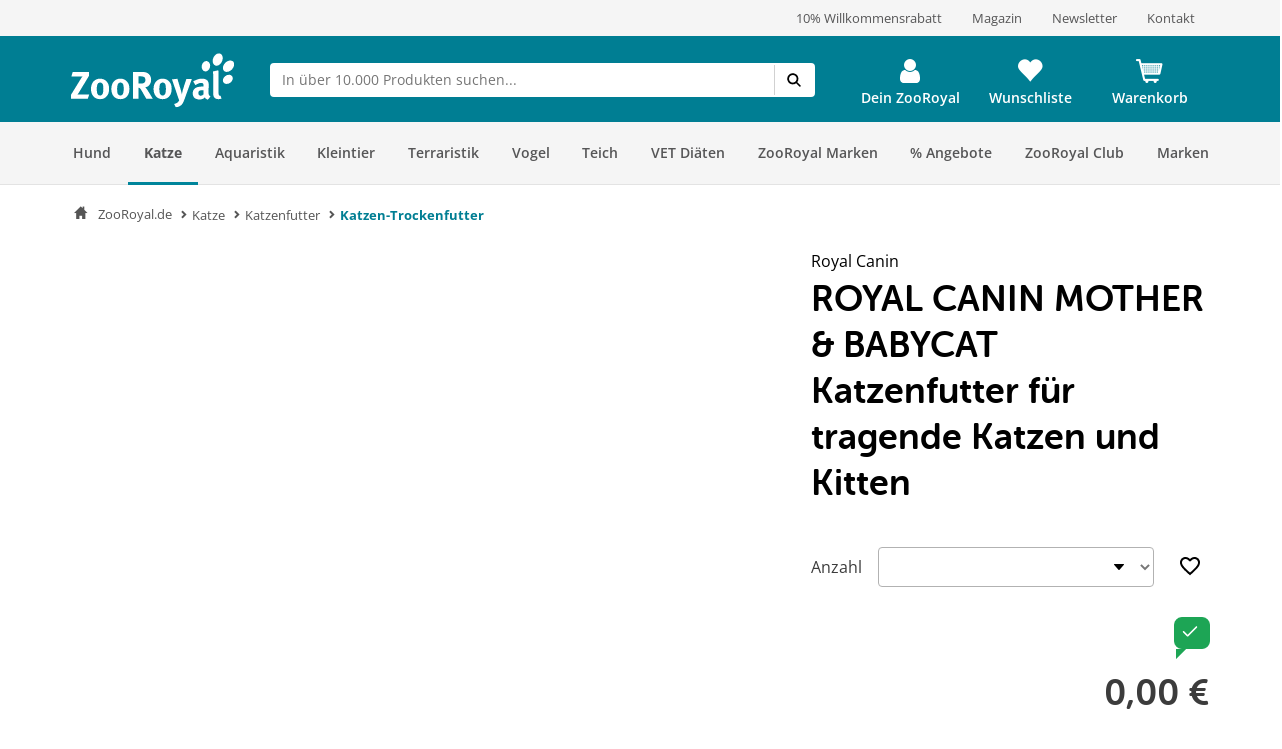

--- FILE ---
content_type: text/html; charset=UTF-8
request_url: https://www.zooroyal.de/royal-canin-mother-babycat-katzenfutter-fuer-tragende-katzen-und-kitten?c=904
body_size: 86369
content:
<!DOCTYPE html>
<html class="no-js" lang="de-DE" itemscope="itemscope" itemtype="https://schema.org/WebPage">
<head>
<meta http-equiv="content-type" content="text/html; charset=utf-8">
<meta http-equiv="X-UA-Compatible" content="IE=edge" />
<meta name="viewport" content="width=device-width, initial-scale=1.0, minimum-scale=1.0">
<meta name="author" content="ZooRoyal Petcare GmbH" />
<meta name="copyright" content="ZooRoyal Petcare GmbH" />
<meta name="robots" content="index, follow" />
<meta name="revisit-after" content="15 days" />
<meta name="keywords" content="Royal Canin Katzenfutter Mother &amp; Babycat, Katzenfutter, Katzennahrung" />
<meta name="description" content="Alleinfuttermittel für Katzen - Speziell für die Mutterkatze und ihre Welpen - Trächtige und säugende Mutterkatzen - Katzenwelpen in der Entwöhnung..." />
<meta property="og:type" content="product" />
<meta property="og:site_name" content="ZooRoyal.de" />
<meta property="og:url" content="https://www.zooroyal.de/royal-canin-mother-babycat-katzenfutter-fuer-tragende-katzen-und-kitten-4kg" />
<meta property="og:title" content="ROYAL CANIN MOTHER &amp; BABYCAT Katzenfutter f&uuml;r tragende Katzen und Kitten" />
<meta property="og:description" content="
Tr&auml;chtigkeit und w&auml;hrend der S&auml;ugezeit.
STARKE K&Ouml;RPEREIGENE ABWEHRKR&Auml;FTE - Vitamine C und E zur Unterst&uuml;tzung der Entwicklung starker k&ouml;rpereigener Abwehrkr&auml;fte.
GEHIRNENTWICKLUNG - Omega-3 (DHA) zur Unterst&uuml;tzung..." />
<meta property="og:image" content="/media/image/royal-canin-mother-und-babycat-fur-tragende-katzen-und-kitten-1.jpg" />
<meta property="product:brand" content="Royal Canin" />
<meta property="product:price" content="47.49" />
<meta property="product:product_link" content="https://www.zooroyal.de/royal-canin-mother-babycat-katzenfutter-fuer-tragende-katzen-und-kitten" />
<meta name="twitter:card" content="product" />
<meta name="twitter:site" content="ZooRoyal.de" />
<meta name="twitter:title" content="ROYAL CANIN MOTHER &amp; BABYCAT Katzenfutter f&uuml;r tragende Katzen und Kitten" />
<meta name="twitter:description" content="
Tr&auml;chtigkeit und w&auml;hrend der S&auml;ugezeit.
STARKE K&Ouml;RPEREIGENE ABWEHRKR&Auml;FTE - Vitamine C und E zur Unterst&uuml;tzung der Entwicklung starker k&ouml;rpereigener Abwehrkr&auml;fte.
GEHIRNENTWICKLUNG - Omega-3 (DHA) zur Unterst&uuml;tzung..." />
<meta name="twitter:image" content="/media/image/royal-canin-mother-und-babycat-fur-tragende-katzen-und-kitten-1.jpg" />
<link rel="alternate" hreflang="de-de" href="https://www.zooroyal.de/royal-canin-mother-babycat-katzenfutter-fuer-tragende-katzen-und-kitten"/>
<link rel="alternate" hreflang="de-at" href="https://www.zooroyal.at/royal-canin-mother-babycat-katzenfutter-fuer-tragende-katzen-und-kitten"/>
<link rel="alternate" hreflang="cs-cz" href="https://www.zooroyal.cz/royal-canin-mother-babycat"/>
<link rel="shortcut icon" href="/assets/dist/img/favicon.ico?v=" scope="global" type="image/x-icon" />
<meta name="msapplication-navbutton-color" content="#dd4800" />
<meta name="application-name" content="ZooRoyal.de" />
<meta name="msapplication-starturl" content="https://www.zooroyal.de/" />
<meta name="msapplication-window" content="width=1024;height=768"/>
<link rel="canonical" href="https://www.zooroyal.de/royal-canin-mother-babycat-katzenfutter-fuer-tragende-katzen-und-kitten" />
<title itemprop="name">ROYAL CANIN MOTHER & BABYCAT Katzenfutter für tragende Katzen und Kitten</title>
<link rel="preconnect" href="//images1.zooroyal.net/">
<link rel="preconnect" href="//images2.zooroyal.net/">
<link rel="preconnect" href="//images3.zooroyal.net/">
<link type="text/css" media="all" rel="stylesheet" href="/assets/dist/css/styles.min.css?v=36689209d259d88a65535c5ceedf70d067740432" />
<link type="text/css" media="all" rel="stylesheet" href="/assets/dist/css/main.min.css?v=36689209d259d88a65535c5ceedf70d067740432" />
<style>
html{
scroll-behavior: smooth;
}
:root {
/** NEW STYLEGUIDE **/
/* Petrol */
--ci-primary100: #edf7f8;
--ci-primary200: #80C3CE;
--ci-primary300: #40A4B5;
--ci-primary400: #00869d;
--ci-primary500: #006576;
--ci-primary600: #00434F;
/* Pink */
--ci-pink200: #F39DC3;
--ci-pink300: #EE6CA5;
--ci-pink400: #E83B87;
--ci-pink500: #AE2C65;
--ci-pink600: #741E44;
/* Animal Colors */
--ci-animal-color-dog: #FA9600;
--ci-animal-color-dog-light: #FFBB59;
--ci-animal-color-cat: #780144;
--ci-animal-color-cat-light: #BB7FA1;
--ci-animal-color-small-animal: #035C58;
--ci-animal-color-small-animal-light: #81AEAB;
--ci-animal-color-aqua: #51BBB1;
--ci-animal-color-aqua-light: #8ED3CE;
--ci-animal-color-bird: #89B2A4;
--ci-animal-color-bird-light: #A3C5B9;
--ci-animal-color-terra: #AD794D;
--ci-animal-color-terra-light: #C5936D;
--ci-animal-color-barf: #3B3B3A;
--ci-animal-color-barf-light: #868687;
--ci-animal-color-horse: #737CBB;
--ci-animal-color-horse-light: #949AC4;
--ci-animal-color-pond: #67B990;
--ci-animal-color-pond-light: #9ACFB6;
/* State Colors */
--ci-error: #d21942;
--ci-warning: #fa9600;
--ci-success: #1da555;
--ci-tooltip: #705FDD;
--ci-action-red: #D80C30;
--ci-loyalty-sand: #F6E5D2;
--ci-loyalty-blue: #123459;
/* Neutral colors */
--ci-neutral100: #FFF;
--ci-neutral200: #F5F5F5;
--ci-neutral300: #ECECEC;
--ci-neutral400: #D1D1D1;
--ci-neutral500: #B2B2B2;
--ci-neutral600: #878787;
--ci-neutral700: #5B5B5B;
--ci-neutral800: #3C3C3C;
--ci-neutral900: #000;
/* Font Sizes */
--ci-font-size-heading-1: 1.5em;
--ci-font-size-heading-1-line-height: 2em;
--ci-font-size-heading-2: 1.25em;
--ci-font-size-heading-2-line-height: 1.75em;
--ci-font-size-heading-3: 1em;
--ci-font-size-heading-3-line-height: 1.5em;
--ci-font-size-heading-4: 0.875em;
--ci-font-size-heading-4-line-height: 1.25em;
--ci-font-size-heading-5: var(--ci-font-size-heading-4);
--ci-font-size-heading-5-line-height: var( --ci-font-size-heading-4-line-height);
--ci-font-size-heading-6: var(--ci-font-size-heading-4);
--ci-font-size-heading-6-line-height: var( --ci-font-size-heading-4-line-height);
--ci-font-size-body: 0.875em;
--ci-font-size-body-line-height: 1.25em;
--ci-font-size-subtitle: 0.875em;
--ci-font-size-subtitle-line-height: 1.25em;
--ci-font-size-footnote: 0.75em;
--ci-font-size-footnote-line-height: 1em;
@media only screen and (min-width: 768px) {
--ci-font-size-heading-1: 3em;
--ci-font-size-heading-1-line-height: 3.75em;
--ci-font-size-heading-2: 2.5em;
--ci-font-size-heading-2-line-height: 3.5em;
--ci-font-size-heading-3: 2em;
--ci-font-size-heading-3-line-height: 2.75em;
--ci-font-size-heading-4: 1.5em;
--ci-font-size-heading-4-line-height: 2em;
--ci-font-size-heading-5: 1.25em;
--ci-font-size-heading-5-line-height: 1.75em;
--ci-font-size-heading-6: 1em;
--ci-font-size-heading-6-line-height: 1.5em;
--ci-font-size-body: 1em;
--ci-font-size-body-line-height: 1.375em;
--ci-font-size-subtitle: 1em;
--ci-font-size-subtitle-line-height: 1.375em;
--ci-font-size-footnote: 0.75em;
--ci-font-size-footnote-line-height: 1em;
}
/* Spacings */
--ci-spacing-1: 4px;
--ci-spacing-2: 8px;
--ci-spacing-3: 12px;
--ci-spacing-4: 16px;
--ci-spacing-5: 20px;
--ci-spacing-6: 24px;
--ci-spacing-7: 28px;
--ci-spacing-8: 32px;
--ci-spacing-9: 36px;
--ci-spacing-10: 40px;
--ci-spacing-11: 80px;
/* OLD VARS OR COMPONENT MODIFIER */
--component-gap: 20px;
--vx-add-to-cart-button-background: var(--ci-primary400);
--mdc-button-primary-hover: var(--ci-primary500);
--vx-image-gallery-active-pagination-color: var(--ci-neutral600);
/* global mdc components */
--mdc-theme-primary: var(--ci-primary400);
--mdc-shape-small: 4px;
--mdc-shape-medium: 12px;
--mdc-shape-large: 16px;
--mdc-typography-font-family:  'Open Sans', sans-serif;
--mdc-theme-primary-background-color-hover: var(--ci-primary500);
--mdc-protected-button-label-text-transform: none;
--mdc-protected-button-label-text-weight: 600;
--mdc-protected-button-label-text-size: 16px;
--mdc-elevation-box-shadow-for-gss: none;
--mdc-protected-button-container-elevation: none;
--vx-tabs-tab-padding: 12px 16px;
--vx-tabs-tab-padding--mobile: 12px 16px;
/* VX SELECT CHANGES */
--vx-select-height: 39px;
--vx-select-background-color: var(--ci-neutral100);
--vx-select-box-shadow: none;
--vx-select-outlined-color: var(--ci-neutral500);
--vx-select-outlined-border-width: 1px;
--vx-select-outlined-border-style: solid;
--vx-select-border-width-on-state-change: 1px;
--vx-cart-font-color: var(--ci-neutral800);
--vx-cart-notification-color: var(--ci-neutral800);
--mdc-theme-primary-background-color--hover: var(--ci-primary400);
--mdc-theme-on-primary: var(--ci-neutral100);
--mdc-protected-button-container-height: 48px;
--mdc-typography-button-font-size: 1.428571428571429em;
--mdc-typography-caption-font-size: 1em;
--mdc-protected-button-hover-container-elevation: none;
--mdc-protected-button-pressed-container-elevation: none;
--vx-table-td-value-font-weight: lighter;
--vx-table-td-font-weight: lighter;
--vx-tabs-toggle-font-size: 1em;
--vx-tabs-toggle-font-size--mobile: 0.8em;
--vx-tabs-toggle-font-weight: 700;
--vx-tabs-toggle-line-height: 2em;
--vx-tabs-toggle-line-height--mobile: 2em;
--vx-tabs-toggle-color-hover: var(--ci-neutral900);
--vx-modal-content-font-size: 16px;
--vx-modal-content-line-height: 24px;
--vx-modal-content-font-weight: 700;
--vx-variant-switcher-item-base-font-size: 14px;
--vx-variant-switcher-item-base-line-height: 20px;
--mdc-protected-button-with-icon-icon-size: 24px;
--vx-icon-margin-right: 0;
--vx-button-height: 48px;
--vx-image-gallery-gap: 0px;
}
.header__icon.header__icon--warenkorb .warenkorb__flyout {
display: none !important;
}
</style>
<link type="text/css" rel="stylesheet" media="print" href="/assets/dist/css/styles_media_print.min.css?v=36689209d259d88a65535c5ceedf70d067740432" />
<script src="/assets/dist/js/theme.top.min.js?v=36689209d259d88a65535c5ceedf70d067740432"></script>
<script src="/custom/plugins/RdssAdobeAnalytics/Resources/views/_public/src/js/adobe-analytics.js"></script>
<script src="/custom/plugins/RdssCookieJuggler/Resources/views/_public/src/js/cookie-juggler.min.js" type="module" ></script>
<script>
(function (s, t, a, n) {
s[t] || (s[t] = a, n = s[a] = function () { n.q.push(arguments) },
n.q = [], n.v = 2, n.l = 1 * new Date)
})(window, "InstanaEumObject", "ineum");
ineum('reportingUrl', 'https://eum.instana.rewe-group.com/eum/');
ineum('key', 'jc5Z7_DLSDCMfDJSzYDRMQ');
ineum('trackSessions');
window.addEventListener('DOMContentLoaded', function() {
if (pageData && pageData.page && pageData.page.channel && pageData.page.type) {
ineum('meta', pageData.page.type, pageData.page.channel);
ineum('page', pageData.page.type);
}
})
</script>
<script defer crossorigin="anonymous" src="https://eum.instana.rewe-group.com/eum/eum.min.js"></script>
<script src="//assets.adobedtm.com/8665cc68f8ef/d7ab4a8a8cf4/launch-165dcbdf5a60.min.js" async></script>
<script src="/custom/plugins/RdssTracking/Resources/views/_public/src/js/rdss-tracker.js"></script>
<link rel="preconnect" href="//app.usercentrics.eu">
<link rel="preconnect" href="//api.usercentrics.eu">
<link rel="preconnect" href="//privacy-proxy.usercentrics.eu">
<link rel="preload" href="//app.usercentrics.eu/browser-ui/latest/loader.js" as="script">
<link rel="preload" href="//privacy-proxy.usercentrics.eu/latest/uc-block.bundle.js" as="script">
<script type="application/javascript" src="https://privacy-proxy.usercentrics.eu/latest/uc-block.bundle.js"></script>
<script>
if (window.uc) {
window.uc.blockOnly(['S1pcEj_jZX', 'BJz7qNsdj-7'])
}
</script>
</head>
<body class="ctl_detail lang-de-DE is--ctl-detail is--act-index is--no-sidebar" >
<div class="page-wrap">
<noscript class="noscript-main">
<div class="info__wrapper info__wrapper--warning">
<span class="glyphicons glyphicons-warning-sign" aria-hidden="true"></span>
<div class="infotext">
&lt;a
href=&quot;http://enable-javascript.com/de/&quot;
target=&quot;_blank&quot;
rel=&quot;noopener noreferrer nofollow&quot;&gt;Um ZooRoyal.de in vollem Umfang nutzen zu k&amp;ouml;nnen, empfehlen wir Ihnen, Javascript in Ihrem Browser zu aktivieren.&lt;/a&gt;
</div>
</div>
</noscript>
<header>
<div class="wrapper container-fluid hidden-sm-down">
<div class="row" id="meta__header">
<div class="container">
<div class="row">
<div class="flex__wrapper">
<div class="meta__header__right">   <a class="inline-block" href="/zooroyal-club/">  <div>10% Willkommensrabatt</div>  </a>   <a class="inline-block" href="/magazin/?src=topbar"> <div>Magazin</div> </a>   <a class="inline-block" href="/newsletter/">  <div>Newsletter</div>  </a>  <a class="inline-block" href="/kontakt?src=topbar"> <div>Kontakt</div> </a>   </a> </div>
</div>
</div>
</div>
</div>
</div>
<div id="header" class="wrapper hidden-print">
<div class="container">
<div class="row row--navigation">
<div class="col-xs-1 col-lg-1 flex__wrapper flex__wrapper--flex-start menu__burger-container">
<div data-toggle="offcanvas" class="menu-control hidden-md hidden-lg">
<button class="menu__burger">
<span></span>
<span></span>
<span></span>
<span></span>
<div class="menu-text">Menü</div>
</button>
</div>
</div>
<div class="col-xs-5 col-md-2 flex__wrapper flex__wrapper--flex-start wrapper__logo">
<a href="https://www.zooroyal.de/" title="ZooRoyal.de - zur Startseite wechseln">
<picture class="logo">
<source class="img-responsive" media="(max-width: 767px)" srcset="/assets/dist/img/logo/Zooroyal-logo-mobile.svg">
<source class="img-responsive" srcset="/assets/dist/img/logo/Zooroyal-Logo.svg">
<img class="img-responsive" height="57" width="165" src="/assets/dist/img/logo/Zooroyal-Logo.svg" alt="ZooRoyal.de">
</picture>
</a>
</div>
<div class="col-xs-12 col-md-6 flex__wrapper flex__stretch flex__wrapper--start searchbar">
<div id="AjaxSearch" style="width: 100%;">
</div>
</div>
<div class="col-xs-4 flex__wrapper flex__wrapper--flex-end topbarheader">
    <script>
        var lngVarsForJS = lngVarsForJS || {};
            lngVarsForJS.sBasketAmount = '0';
            lngVarsForJS.sBasketQuantity = '0';
    </script>
    <div class="meinkonto header__icon flex__wrapper flex__wrapper--center flex__stretch  " id="mein_konto">
        
            <a class="mein-konto" href="https://www.zooroyal.de/account"
               title="Mein Konto"
               rel="nofollow">
                
                    
                    <span class="user__icon">
                    <svg width="1792" height="1792" viewBox="0 0 1792 1792" xmlns="http://www.w3.org/2000/svg">
                        <path d="M1536 1399q0 109-62.5 187t-150.5 78h-854q-88 0-150.5-78t-62.5-187q0-85 8.5-160.5t31.5-152 58.5-131 94-89 134.5-34.5q131 128 313 128t313-128q76 0 134.5 34.5t94 89 58.5 131 31.5 152 8.5 160.5zm-256-887q0 159-112.5 271.5t-271.5 112.5-271.5-112.5-112.5-271.5 112.5-271.5 271.5-112.5 271.5 112.5 112.5 271.5z"/>
                    </svg>
                </span>
                
                                    <div class="konto-text">Dein ZooRoyal</div>
                            </a>
                            <div class="konto__flyout konto__flyout--loggedout container-fluid">
                    <div class="row">
                        <div class="konto__login col-xs-8">
                            <h6>Login</h6>
                            <div class="konto__loginform">
                                <form id="headerLogin" name="headerLogin" method="post"
                                      action="https://www.zooroyal.de/account/login/sTarget/account/sTargetAction/index"
                                      onsubmit="if (!this.isSubmitting) { this.isSubmitting = true } else { return false }"
                                      class="form-horizontal">
                                    <div class="konto__loginform__body">

                                                                                <fieldset>
                                            <input name="email" type="email" tabindex="1"
                                                   autocomplete="email"
                                                   value=""
                                                   class="form-control"
                                                   placeholder="E-Mail-Adresse"
                                                   required="required"/>

                                            <div class="password__wrapper">
                                                <input name="password" type="password" tabindex="2"
                                                       class="form-control eye-pw"
                                                       autocomplete="current-password"
                                                       placeholder="**********"
                                                       required="required"/>
                                                <div class="glyphicons glyphicons-eye-open"></div>
                                            </div>
                                        </fieldset>
                                    </div>
                                    <div class="konto__loginform__footer">
                                        <a href="https://www.zooroyal.de/account/password"
                                           title="Passwort vergessen?"> Passwort vergessen?
                                            <span class="glyphicons glyphicons-chevron-right"></span>
                                        </a>
                                        <input form="headerLogin"
                                               type="submit"
                                               class="flyout__button flyout__button--red"
                                               value="Login"/>
                                    </div>
                                </form>
                            </div>
                        </div>
                        <div class="konto__signup col-xs-4">
                            <h6 class="white-text">Noch kein Kundenkonto?</h6>
                            <p class="white-text">Jetzt registrieren und 10% Coupon für ersten Einkauf sichern!</p>
                            <a href="https://www.zooroyal.de/register"
                               rel="nofollow"
                               title="Jetzt registrieren">
                                <div class="flyout__button flyout__button--grey">Jetzt registrieren</div>
                            </a>
                        </div>
                    </div>
                </div>
                    
        <div class="header__darkening"></div>
    </div>




    <div class="header__icon header__icon--wishlist flex__wrapper flex__wrapper--center flex__stretch">
        <a class="merkzettel" href="https://www.zooroyal.de/note" rel="nofollow" title="Wunschliste">
            <span class="glyphicons glyphicons-heart"></span>
            <div class="merkzettel-text">Wunschliste</div>
        </a>
    </div>




    <div class="header__icon header__icon--warenkorb flex__wrapper flex__wrapper--center flex__stretch">
        <a class="warenkorb" href="https://www.zooroyal.de/checkout/cart"
           rel="nofollow">
            <span class="glyphicons glyphicons-shopping-cart"></span>
            <div class="warenkorb-text">Warenkorb</div>
            <div class="warenkorb__anzahl cart--quantity is--hidden bubble">0</div>
        </a>
        <div class="warenkorb__flyout">
            <div class="flex__wrapper">
                <div class="warenkorb__header">
                    <h6>Warenkorb
                        (<span class="warenkorb__anzahl warenkorb__anzahl-bubble nobubble">0</span> Artikel)
                    </h6>
                </div>
                <div class="warenkorb__body">
                    
                    <div class="warenkorb__leer ">
                        <p>Aktuell befinden sich keine Artikel in deinem Warenkorb.</p>
                    </div>
                    <div class="warenkorb__preisinfo is--hidden">
                        <div class="warenkorb__gesamt">Summe</div>
                        <div class="warenkorb__preis cart--amount">0,00&nbsp;&euro;</div>
                    </div>
                                            <div class="warenkorb__buttons is--hidden" >
                                                            <a href="https://www.zooroyal.de/checkout/cart">
                                    <div class="flyout__button flyout__button--red">zum Warenkorb</div>
                                </a>
                                                    </div>
                                    </div>
            </div>
        </div>
        <div class="header__darkening"></div>
    </div>

        <script>rdssTracker.addPageData({"user":{"gender":"unknown","status":"guest","type":"unknown","onlinemarket":"DE","id":"unknown","postcode":"unknown","userRegistered":false},"peerius":{"email":""},"emarsys":{"email":"unknown","basket":{"revenue":null}}}).apply();</script>




</div>
</div>
</div>
</div>
<script>
var BackButton = "Zurück", zrAdvancedMenuJson = [[27,"false","https:\/\/www.zooroyal.de\/hund\/","Hund",[[887,"false","https:\/\/www.zooroyal.de\/hund\/hundefutter\/","Hundefutter",[[903,"false","https:\/\/www.zooroyal.de\/hund\/hundefutter\/hunde-trockenfutter\/","Hunde-Trockenfutter",[]],[900,"false","https:\/\/www.zooroyal.de\/hund\/hundefutter\/hunde-nassfutter\/","Hunde-Nassfutter",[]],[912,"false","https:\/\/www.zooroyal.de\/hund\/hundefutter\/hundesnacks\/","Hundesnacks",[]],[906,"false","https:\/\/www.zooroyal.de\/hund\/hundefutter\/barf-frostfutter\/","BARF & Frostfutter",[]],[909,"false","https:\/\/www.zooroyal.de\/hund\/hundefutter\/ergaenzungsfuttermittel\/","Erg\u00e4nzungsfuttermittel",[]],[11012,"false","https:\/\/www.zooroyal.de\/hund\/hundefutter\/sensitivitaeten\/","Sensitivit\u00e4ten",[]],[11430,"false","https:\/\/www.zooroyal.de\/hund\/hundefutter\/mixpakete\/","Mixpakete",[]],[12986,"false","https:\/\/www.zooroyal.de\/cat\/index\/sCategory\/12986","ZooRoyal Probierwelt",[]]]],[374,"false","https:\/\/www.zooroyal.de\/hund\/hundeschlafplaetze\/","Hundeschlafpl\u00e4tze",[[984,"false","https:\/\/www.zooroyal.de\/hund\/hundeschlafplaetze\/hundebett\/","Hundebett",[]],[983,"false","https:\/\/www.zooroyal.de\/hund\/hundeschlafplaetze\/hundekissen\/","Hundekissen",[]],[986,"false","https:\/\/www.zooroyal.de\/hund\/hundeschlafplaetze\/hundekorb\/","Hundekorb",[]],[985,"false","https:\/\/www.zooroyal.de\/hund\/hundeschlafplaetze\/hundedecke\/","Hundedecke",[]],[11769,"false","https:\/\/www.zooroyal.de\/hund\/hundeschlafplaetze\/hundehoehlen\/","Hundeh\u00f6hlen",[]],[15057,"false","https:\/\/www.zooroyal.de\/hund\/hundeschlafplaetze\/kuehlmatten\/","K\u00fchlmatten",[]]]],[286,"false","https:\/\/www.zooroyal.de\/hund\/transport-unterwegs\/","Transport & Unterwegs",[[988,"false","https:\/\/www.zooroyal.de\/hund\/transport-unterwegs\/transportbox\/","Transportbox",[]],[1195,"false","https:\/\/www.zooroyal.de\/hund\/transport-unterwegs\/hundekaefig\/","Hundek\u00e4fig",[]],[987,"false","https:\/\/www.zooroyal.de\/hund\/transport-unterwegs\/transporttasche-hunderucksack\/","Transporttasche & Hunderucksack",[]],[20041,"false","https:\/\/www.zooroyal.de\/hund\/transport-unterwegs\/rund-ums-auto\/","Rund ums Auto",[]],[1522,"false","https:\/\/www.zooroyal.de\/hund\/transport-unterwegs\/fahrradkorb\/","Fahrradkorb",[]],[18374,"false","https:\/\/www.zooroyal.de\/hund\/transport-unterwegs\/fahrradanhaenger\/","Fahrradanh\u00e4nger",[]],[20051,"false","https:\/\/www.zooroyal.de\/hund\/transport-unterwegs\/hundebuggy-hundetrolley\/","Hundebuggy & Hundetrolley",[]],[15059,"false","https:\/\/www.zooroyal.de\/hund\/transport-unterwegs\/camping-mit-hund\/","Camping mit Hund",[]]]],[1535,"false","https:\/\/www.zooroyal.de\/hund\/halsband-leine\/","Halsband & Leine",[[1542,"false","https:\/\/www.zooroyal.de\/hund\/halsband-leine\/hundegeschirr\/","Hundegeschirr",[]],[1540,"false","https:\/\/www.zooroyal.de\/hund\/halsband-leine\/hundeleine\/","Hundeleine",[]],[1538,"false","https:\/\/www.zooroyal.de\/hund\/halsband-leine\/hundehalsband\/","Hundehalsband",[]],[1543,"false","https:\/\/www.zooroyal.de\/hund\/halsband-leine\/hundemaulkorb\/","Hundemaulkorb",[]],[1536,"false","https:\/\/www.zooroyal.de\/hund\/halsband-leine\/hundehalsbandanhaenger\/","Hundehalsbandanh\u00e4nger",[]],[19889,"false","https:\/\/www.zooroyal.de\/hund\/halsband-leine\/sicherheit-sichtbarkeit\/","Sicherheit & Sichtbarkeit",[]]]],[385,"false","https:\/\/www.zooroyal.de\/hund\/hundespielzeug\/","Hundespielzeug",[[972,"false","https:\/\/www.zooroyal.de\/hund\/hundespielzeug\/intelligenzspielzeug\/","Intelligenzspielzeug",[]],[974,"false","https:\/\/www.zooroyal.de\/hund\/hundespielzeug\/kauspielzeug\/","Kauspielzeug",[]],[970,"false","https:\/\/www.zooroyal.de\/hund\/hundespielzeug\/baelle\/","B\u00e4lle",[]],[975,"false","https:\/\/www.zooroyal.de\/hund\/hundespielzeug\/welpenspielzeug\/","Welpenspielzeug",[]],[1724,"false","https:\/\/www.zooroyal.de\/hund\/hundespielzeug\/apportieren-werfen\/","Apportieren & Werfen",[]],[973,"false","https:\/\/www.zooroyal.de\/hund\/hundespielzeug\/schwimmspielzeug\/","Schwimmspielzeug",[]],[976,"false","https:\/\/www.zooroyal.de\/hund\/hundespielzeug\/quietschies\/","Quietschies",[]],[1059,"false","https:\/\/www.zooroyal.de\/hund\/hundespielzeug\/taue-ringe\/","Taue & Ringe",[]],[1060,"false","https:\/\/www.zooroyal.de\/hund\/hundespielzeug\/kuscheltiere\/","Kuscheltiere",[]]]],[394,"false","https:\/\/www.zooroyal.de\/hund\/pflege-hygieneartikel\/","Pflege- & Hygieneartikel",[[1069,"false","https:\/\/www.zooroyal.de\/hund\/pflege-hygieneartikel\/fellpflege\/","Fellpflege",[]],[20029,"false","https:\/\/www.zooroyal.de\/hund\/pflege-hygieneartikel\/floh-zeckenschutz\/","Floh- & Zeckenschutz",[]],[20030,"false","https:\/\/www.zooroyal.de\/hund\/pflege-hygieneartikel\/pfoten-krallenpflege\/","Pfoten- & Krallenpflege",[]],[979,"false","https:\/\/www.zooroyal.de\/hund\/pflege-hygieneartikel\/zahnpflege\/","Zahnpflege",[]],[20033,"false","https:\/\/www.zooroyal.de\/hund\/pflege-hygieneartikel\/augen-ohrenpflege\/","Augen- & Ohrenpflege",[]],[20034,"false","https:\/\/www.zooroyal.de\/hund\/pflege-hygieneartikel\/hundekotbeutel-kotbeutelspender\/","Hundekotbeutel & Kotbeutelspender",[]],[20036,"false","https:\/\/www.zooroyal.de\/hund\/pflege-hygieneartikel\/beruhigungsmittel\/","Beruhigungsmittel",[]],[20038,"false","https:\/\/www.zooroyal.de\/hund\/pflege-hygieneartikel\/gesundheit-wundpflege\/","Gesundheit & Wundpflege",[]],[20040,"false","https:\/\/www.zooroyal.de\/hund\/pflege-hygieneartikel\/hundewindeln-trainingsunterlagen\/","Hundewindeln & Trainingsunterlagen",[]],[20941,"false","https:\/\/www.zooroyal.de\/hund\/pflege-hygieneartikel\/reinigung-geruchsbekaempfung\/","Reinigung & Geruchsbek\u00e4mpfung",[]]]],[356,"false","https:\/\/www.zooroyal.de\/hund\/hundebekleidung\/","Hundebekleidung",[[992,"false","https:\/\/www.zooroyal.de\/hund\/hundebekleidung\/hundemantel\/","Hundemantel",[]],[1549,"false","https:\/\/www.zooroyal.de\/hund\/hundebekleidung\/hundehalstuch\/","Hundehalstuch",[]],[994,"false","https:\/\/www.zooroyal.de\/hund\/hundebekleidung\/hundeschuhe\/","Hundeschuhe",[]],[20953,"false","https:\/\/www.zooroyal.de\/hund\/hundebekleidung\/hundeweste\/","Hundeweste",[]]]],[125,"false","https:\/\/www.zooroyal.de\/hund\/napf-traenke\/","Napf & Tr\u00e4nke",[[135,"false","https:\/\/www.zooroyal.de\/hund\/napf-traenke\/fressnapf-traenke\/","Fressnapf & Tr\u00e4nke",[]],[147,"false","https:\/\/www.zooroyal.de\/hund\/napf-traenke\/trinkbrunnen\/","Trinkbrunnen",[]],[161,"false","https:\/\/www.zooroyal.de\/hund\/napf-traenke\/futterautomat\/","Futterautomat",[]],[173,"false","https:\/\/www.zooroyal.de\/hund\/napf-traenke\/napfunterlage\/","Napfunterlage",[]],[20444,"false","https:\/\/www.zooroyal.de\/hund\/napf-traenke\/schleckmatten-anti-schling-napf\/","Schleckmatten & Anti-Schling Napf",[]],[20453,"false","https:\/\/www.zooroyal.de\/hund\/napf-traenke\/futterbehaelter\/","Futterbeh\u00e4lter",[]]]],[20436,"false","https:\/\/www.zooroyal.de\/hund\/hundesport-erziehung\/","Hundesport & Erziehung",[[20437,"false","https:\/\/www.zooroyal.de\/hund\/hundesport-erziehung\/agility\/","Agility",[]],[20439,"false","https:\/\/www.zooroyal.de\/hund\/hundesport-erziehung\/-training-erziehung\/"," Training & Erziehung",[]],[20441,"false","https:\/\/www.zooroyal.de\/hund\/hundesport-erziehung\/dummy-futterbeutel\/","Dummy & Futterbeutel",[]],[20493,"false","https:\/\/www.zooroyal.de\/hund\/hundesport-erziehung\/hundewindeln-trainingsunterlagen\/","Hundewindeln & Trainingsunterlagen",[]],[20490,"false","https:\/\/www.zooroyal.de\/hund\/hundesport-erziehung\/hundemaulkorb\/","Hundemaulkorb",[]],[20491,"false","https:\/\/www.zooroyal.de\/hund\/hundesport-erziehung\/schleppleine\/","Schleppleine",[]],[20492,"false","https:\/\/www.zooroyal.de\/hund\/hundesport-erziehung\/fahrradanhaenger\/","Fahrradanh\u00e4nger",[]],[20494,"false","https:\/\/www.zooroyal.de\/hund\/hundesport-erziehung\/beruhigungsmittel\/","Beruhigungsmittel",[]]]],[366,"false","https:\/\/www.zooroyal.de\/hund\/hundehuette-freilauf\/","Hundeh\u00fctte & Freilauf",[[997,"false","https:\/\/www.zooroyal.de\/hund\/hundehuette-freilauf\/hundehuette\/","Hundeh\u00fctte",[]],[21003,"false","https:\/\/www.zooroyal.de\/hund\/hundehuette-freilauf\/mikrochip-hundeklappen\/","Mikrochip Hundeklappen",[]],[998,"false","https:\/\/www.zooroyal.de\/hund\/hundehuette-freilauf\/freilauf\/","Freilauf",[]]]],[8036,"false","https:\/\/www.zooroyal.de\/hund\/alltagshelfer\/","Alltagshelfer",[[20923,"false","https:\/\/www.zooroyal.de\/hund\/alltagshelfer\/haustierkamera\/","Haustierkamera",[]],[20924,"false","https:\/\/www.zooroyal.de\/hund\/alltagshelfer\/absperrgitter\/","Absperrgitter",[]],[20929,"false","https:\/\/www.zooroyal.de\/hund\/alltagshelfer\/reinigung-geruchsbekaempfung\/","Reinigung & Geruchsbek\u00e4mpfung",[]],[20932,"false","https:\/\/www.zooroyal.de\/hund\/alltagshelfer\/tierhaarentferner\/","Tierhaarentferner",[]],[20937,"false","https:\/\/www.zooroyal.de\/hund\/alltagshelfer\/merchandise\/","Merchandise",[]]]],[21007,"false","https:\/\/www.zooroyal.de\/hund\/smarte-gadgets\/","Smarte Gadgets",[[21009,"false","https:\/\/www.zooroyal.de\/hund\/smarte-gadgets\/haustierkamera\/","Haustierkamera",[]],[21008,"false","https:\/\/www.zooroyal.de\/hund\/smarte-gadgets\/gps-tracker\/","GPS Tracker",[]],[21010,"false","https:\/\/www.zooroyal.de\/hund\/smarte-gadgets\/futterautomaten\/","Futterautomaten",[]],[21011,"false","https:\/\/www.zooroyal.de\/hund\/smarte-gadgets\/trinkbrunnen\/","Trinkbrunnen",[]],[21012,"false","https:\/\/www.zooroyal.de\/hund\/smarte-gadgets\/mikrochip-hundeklappen\/","Mikrochip Hundeklappen",[]]]],[12988,"false","https:\/\/www.zooroyal.de\/cat\/index\/sCategory\/12988","Probierwelt",[]],[6997,"false","https:\/\/www.zooroyal.de\/hund\/hunde-angebote\/","Angebote",[[12845,"false","https:\/\/www.zooroyal.de\/cat\/index\/sCategory\/12845","Trockenfutter Angebote",[]],[12848,"false","https:\/\/www.zooroyal.de\/cat\/index\/sCategory\/12848","Nassfutter Angebote",[]],[12849,"false","https:\/\/www.zooroyal.de\/cat\/index\/sCategory\/12849","Snack Angebote",[]],[12851,"false","https:\/\/www.zooroyal.de\/cat\/index\/sCategory\/12851","Zubeh\u00f6r Angebote",[]],[12852,"false","https:\/\/www.zooroyal.de\/cat\/index\/sCategory\/12852","Specials",[]],[21186,"false","https:\/\/www.zooroyal.de\/hund\/hunde-angebote\/21408\/","21408",[]]]],[6849,"false","https:\/\/www.zooroyal.de\/hund\/sale-hund\/","SALE",[[11337,"false","https:\/\/www.zooroyal.de\/hund\/sale-hund\/futter-snacks\/","Futter & Snacks",[]],[11338,"false","https:\/\/www.zooroyal.de\/hund\/sale-hund\/bedarf-zubehoer\/","Bedarf & Zubeh\u00f6r",[]]]],["interest","false","\/zooroyal-original","ZooRoyal Original",[]],["interest","false","\/zooroyal-marken\/hundefutter\/moon-ranger\/","MOON Ranger ",[]],["interest","false","\/zooroyal-marken\/hundefutter\/individual-care\/","ZooRoyal Individual care",[]],["interest","false","hund\/hundefutter\/zooroyal-charlys-naturkost","ZooRoyal Charlys Naturkost",[]],["interest","false","hund\/hundefutter\/royal-canin","Royal Canin ",[]],["interest","false","\/marken\/josera\/?icid=markenshop_hundeshop_flyout-textlink_markenshop_josera_nn_nn_nn_","Josera",[]],["interest","false","exklusive-marken\/zooroyal-schatzkiste\/","ZooRoyal Schatzkiste",[]],["interest","false","magazin\/hunde\/","Hunde-Magazin",[]]]],[28,"true","https:\/\/www.zooroyal.de\/katze\/","Katze",[[890,"true","https:\/\/www.zooroyal.de\/katze\/katzenfutter\/","Katzenfutter",[[907,"false","https:\/\/www.zooroyal.de\/katze\/katzenfutter\/katzen-nassfutter\/","Katzen-Nassfutter",[]],[904,"true","https:\/\/www.zooroyal.de\/katze\/katzenfutter\/katzen-trockenfutter\/","Katzen-Trockenfutter",[]],[913,"false","https:\/\/www.zooroyal.de\/katze\/katzenfutter\/katzensnacks\/","Katzensnacks",[]],[7232,"false","https:\/\/www.zooroyal.de\/katze\/katzenfutter\/katze-barf-frostfutter\/","BARF & Frostfutter",[]],[96,"false","https:\/\/www.zooroyal.de\/katze\/katzenfutter\/futterergaenzung\/","Futtererg\u00e4nzung",[]],[11022,"false","https:\/\/www.zooroyal.de\/katze\/katzenfutter\/sensitivitaeten\/","Sensitivit\u00e4ten",[]],[11431,"false","https:\/\/www.zooroyal.de\/katze\/katzenfutter\/mixpakete\/","Mixpakete",[]],[12987,"false","https:\/\/www.zooroyal.de\/cat\/index\/sCategory\/12987","ZooRoyal Probierwelt",[]]]],[46,"false","https:\/\/www.zooroyal.de\/katze\/katzenstreu\/","Katzenstreu",[[10187,"false","https:\/\/www.zooroyal.de\/katze\/katzenstreu\/klumpstreu\/","Klumpstreu",[]],[10188,"false","https:\/\/www.zooroyal.de\/katze\/katzenstreu\/bentonit-katzenstreu\/","Bentonit Katzenstreu",[]],[10189,"false","https:\/\/www.zooroyal.de\/katze\/katzenstreu\/katzenstreu-mit-duft\/","Katzenstreu mit Duft",[]],[10190,"false","https:\/\/www.zooroyal.de\/katze\/katzenstreu\/nicht-klumpende-katzenstreu\/","Nicht klumpende Katzenstreu",[]],[10191,"false","https:\/\/www.zooroyal.de\/katze\/katzenstreu\/biologisch-abbaubare-streu\/","Biologisch abbaubare Streu",[]]]],[215,"false","https:\/\/www.zooroyal.de\/katze\/katzentoilette\/","Katzentoilette & Co",[[224,"false","https:\/\/www.zooroyal.de\/katze\/katzentoilette\/katzenklo\/","Katzenklo",[]],[236,"false","https:\/\/www.zooroyal.de\/katze\/katzentoilette\/deo-geruchsbinder\/","Deo & Geruchsbinder",[]],[249,"false","https:\/\/www.zooroyal.de\/katze\/katzentoilette\/schaufeln\/","Schaufeln",[]],[261,"false","https:\/\/www.zooroyal.de\/katze\/katzentoilette\/vorlegematten\/","Vorlegematten",[]],[20271,"false","https:\/\/www.zooroyal.de\/katze\/katzentoilette\/katzenstreu-entsorgung\/","Katzenstreu Entsorgung",[]]]],[387,"false","https:\/\/www.zooroyal.de\/katze\/kratzmoebel\/","Kratzm\u00f6bel",[[406,"false","https:\/\/www.zooroyal.de\/katze\/kratzmoebel\/kratzbaeume\/","Kratzb\u00e4ume",[]],[19947,"false","https:\/\/www.zooroyal.de\/katze\/kratzmoebel\/wandkratzbaeume-kletterwand\/","Wandkratzb\u00e4ume &  Kletterwand",[]],[13543,"false","https:\/\/www.zooroyal.de\/katze\/kratzmoebel\/kratzstaemme-kratzsaeulen\/","Kratzst\u00e4mme & Kratzs\u00e4ulen",[]],[6972,"false","https:\/\/www.zooroyal.de\/katze\/kratzmoebel\/kratztonnen\/","Kratztonnen",[]],[6973,"false","https:\/\/www.zooroyal.de\/katze\/kratzmoebel\/kratzbretter-kratzwellen\/","Kratzbretter & Kratzwellen",[]],[19946,"false","https:\/\/www.zooroyal.de\/katze\/kratzmoebel\/kratzpappe\/","Kratzpappe",[]],[399,"false","https:\/\/www.zooroyal.de\/katze\/kratzmoebel\/kratzbaumzubehoer\/","Kratzbaumzubeh\u00f6r",[]]]],[204,"false","https:\/\/www.zooroyal.de\/katze\/pflege-hygieneartikel\/","Pflege- & Hygieneartikel",[[1008,"false","https:\/\/www.zooroyal.de\/katze\/pflege-hygieneartikel\/fellpflege\/","Fellpflege",[]],[20242,"false","https:\/\/www.zooroyal.de\/katze\/pflege-hygieneartikel\/floh-zeckenschutz\/","Floh- & Zeckenschutz",[]],[20255,"false","https:\/\/www.zooroyal.de\/katze\/pflege-hygieneartikel\/pfoten-krallenpflege\/","Pfoten- & Krallenpflege",[]],[1009,"false","https:\/\/www.zooroyal.de\/katze\/pflege-hygieneartikel\/zahnpflege\/","Zahnpflege",[]],[20239,"false","https:\/\/www.zooroyal.de\/katze\/pflege-hygieneartikel\/augen-ohrenpflege\/","Augen- & Ohrenpflege",[]],[20252,"false","https:\/\/www.zooroyal.de\/katze\/pflege-hygieneartikel\/beruhigungsmittel\/","Beruhigungsmittel",[]],[20258,"false","https:\/\/www.zooroyal.de\/katze\/pflege-hygieneartikel\/gesundheit-wundpflege\/","Gesundheit & Wundpflege",[]],[20942,"false","https:\/\/www.zooroyal.de\/katze\/pflege-hygieneartikel\/reinigung-geruchsbekaempfung\/","Reinigung & Geruchsbek\u00e4mpfung",[]]]],[276,"false","https:\/\/www.zooroyal.de\/katze\/katzenschlafplaetze\/","Katzenschlafpl\u00e4tze",[[1016,"false","https:\/\/www.zooroyal.de\/katze\/katzenschlafplaetze\/katzenbett\/","Katzenbett",[]],[1015,"false","https:\/\/www.zooroyal.de\/katze\/katzenschlafplaetze\/katzenhoehle\/","Katzenh\u00f6hle",[]],[1017,"false","https:\/\/www.zooroyal.de\/katze\/katzenschlafplaetze\/katzenkissen-fensterbankauflage\/","Katzenkissen & Fensterbankauflage",[]],[1075,"false","https:\/\/www.zooroyal.de\/katze\/katzenschlafplaetze\/katzendecke\/","Katzendecke",[]],[20987,"false","https:\/\/www.zooroyal.de\/katze\/katzenschlafplaetze\/heizungsliege-haengematte\/","Heizungsliege & H\u00e4ngematte",[]],[20988,"false","https:\/\/www.zooroyal.de\/katze\/katzenschlafplaetze\/kuehlmatten-waermeunterlagen\/","K\u00fchlmatten & W\u00e4rmeunterlagen",[]]]],[1021,"false","https:\/\/www.zooroyal.de\/katze\/drinnen-draussen\/","Drinnen & Drau\u00dfen",[[287,"false","https:\/\/www.zooroyal.de\/katze\/drinnen-draussen\/katzenklappe\/","Katzenklappe",[]],[377,"false","https:\/\/www.zooroyal.de\/katze\/drinnen-draussen\/katzen-schutznetz\/","Katzen-Schutznetz",[]]]],[357,"false","https:\/\/www.zooroyal.de\/katze\/katzenspielzeug\/","Katzenspielzeug",[[19944,"false","https:\/\/www.zooroyal.de\/katze\/katzenspielzeug\/mausspielzeug-baelle\/","Mausspielzeug & B\u00e4lle",[]],[1006,"false","https:\/\/www.zooroyal.de\/katze\/katzenspielzeug\/spielangeln\/","Spielangeln",[]],[1001,"false","https:\/\/www.zooroyal.de\/katze\/katzenspielzeug\/katzentunnel\/","Katzentunnel",[]],[1560,"false","https:\/\/www.zooroyal.de\/katze\/katzenspielzeug\/baldrianspielzeug\/","Baldrianspielzeug",[]],[1005,"false","https:\/\/www.zooroyal.de\/katze\/katzenspielzeug\/mit-katzenminze-catnip\/","mit Katzenminze (Catnip)",[]],[19942,"false","https:\/\/www.zooroyal.de\/katze\/katzenspielzeug\/matatabispielzeug-silver-vine\/","Matatabispielzeug (Silver Vine)",[]],[19941,"false","https:\/\/www.zooroyal.de\/katze\/katzenspielzeug\/intelligenzspielzeug\/","Intelligenzspielzeug",[]],[19939,"false","https:\/\/www.zooroyal.de\/katze\/katzenspielzeug\/elektronisches-spielzeug\/","Elektronisches Spielzeug",[]],[1568,"false","https:\/\/www.zooroyal.de\/katze\/katzenspielzeug\/weitere-katzenspielzeuge\/","weitere Katzenspielzeuge",[]]]],[126,"false","https:\/\/www.zooroyal.de\/katze\/napf-traenke\/","Napf & Tr\u00e4nke",[[136,"false","https:\/\/www.zooroyal.de\/katze\/napf-traenke\/fressnapf-traenke\/","Fressnapf & Tr\u00e4nke",[]],[148,"false","https:\/\/www.zooroyal.de\/katze\/napf-traenke\/trinkbrunnen\/","Trinkbrunnen",[]],[162,"false","https:\/\/www.zooroyal.de\/katze\/napf-traenke\/futterautomat\/","Futterautomat",[]],[20261,"false","https:\/\/www.zooroyal.de\/katze\/napf-traenke\/schleckmatten\/","Schleckmatten",[]],[20264,"false","https:\/\/www.zooroyal.de\/katze\/napf-traenke\/futterbehaelter\/","Futterbeh\u00e4lter",[]],[174,"false","https:\/\/www.zooroyal.de\/katze\/napf-traenke\/napfunterlage\/","Napfunterlage",[]]]],[297,"false","https:\/\/www.zooroyal.de\/katze\/transport-unterwegs\/","Transport & Unterwegs",[[1545,"false","https:\/\/www.zooroyal.de\/katze\/transport-unterwegs\/transporttasche\/","Transporttasche",[]],[1024,"false","https:\/\/www.zooroyal.de\/katze\/transport-unterwegs\/transportbox\/","Transportbox",[]],[1547,"false","https:\/\/www.zooroyal.de\/katze\/transport-unterwegs\/fahrradkorb\/","Fahrradkorb",[]]]],[307,"false","https:\/\/www.zooroyal.de\/katze\/halsband-anhaenger\/","Halsband & Anh\u00e4nger",[[323,"false","https:\/\/www.zooroyal.de\/katze\/halsband-anhaenger\/katzenhalsband\/","Katzenhalsband",[]],[333,"false","https:\/\/www.zooroyal.de\/katze\/halsband-anhaenger\/katzengeschirre-leinen\/","Katzengeschirre & Leinen",[]],[313,"false","https:\/\/www.zooroyal.de\/katze\/halsband-anhaenger\/katzenhalsbandanhaenger\/","Katzenhalsbandanh\u00e4nger",[]]]],[8037,"false","https:\/\/www.zooroyal.de\/katze\/alltagshelfer\/","Alltagshelfer",[[20921,"false","https:\/\/www.zooroyal.de\/katze\/alltagshelfer\/haustierkamera\/","Haustierkamera",[]],[20927,"false","https:\/\/www.zooroyal.de\/katze\/alltagshelfer\/reinigung-geruchsbekaempfung\/","Reinigung & Geruchsbek\u00e4mpfung",[]],[20933,"false","https:\/\/www.zooroyal.de\/katze\/alltagshelfer\/tierhaarentferner\/","Tierhaarentferner",[]],[20934,"false","https:\/\/www.zooroyal.de\/katze\/alltagshelfer\/merchandise\/","Merchandise",[]]]],[21005,"false","https:\/\/www.zooroyal.de\/katze\/smarte-gadgets\/","Smarte Gadgets",[[21014,"false","https:\/\/www.zooroyal.de\/katze\/smarte-gadgets\/haustierkamera\/","Haustierkamera",[]],[21006,"false","https:\/\/www.zooroyal.de\/katze\/smarte-gadgets\/gps-tracker\/","GPS Tracker",[]],[21013,"false","https:\/\/www.zooroyal.de\/katze\/smarte-gadgets\/mikrochip-katzenklappe\/","Mikrochip Katzenklappe",[]],[21016,"false","https:\/\/www.zooroyal.de\/katze\/smarte-gadgets\/smarte-katzentoiletten\/","Smarte Katzentoiletten",[]],[21015,"false","https:\/\/www.zooroyal.de\/katze\/smarte-gadgets\/futterautomat\/","Futterautomat",[]],[21018,"false","https:\/\/www.zooroyal.de\/katze\/smarte-gadgets\/trinkbrunnen\/","Trinkbrunnen",[]],[21017,"false","https:\/\/www.zooroyal.de\/katze\/smarte-gadgets\/elektronisches-spielzeug\/","Elektronisches Spielzeug",[]]]],[12989,"false","https:\/\/www.zooroyal.de\/cat\/index\/sCategory\/12989","Probierwelt",[]],[6996,"false","https:\/\/www.zooroyal.de\/katze\/katzen-angebote\/","Angebote",[[12854,"false","https:\/\/www.zooroyal.de\/cat\/index\/sCategory\/12854","Trockenfutter Angebote",[]],[12855,"false","https:\/\/www.zooroyal.de\/cat\/index\/sCategory\/12855","Nassfutter Angebote",[]],[12856,"false","https:\/\/www.zooroyal.de\/cat\/index\/sCategory\/12856","Snack Angebote",[]],[12857,"false","https:\/\/www.zooroyal.de\/cat\/index\/sCategory\/12857","Zubeh\u00f6r Angebote",[]],[12858,"false","https:\/\/www.zooroyal.de\/cat\/index\/sCategory\/12858","Specials",[]],[17868,"false","https:\/\/www.zooroyal.de\/katze\/katzen-angebote\/20749\/","20749",[]]]],[7028,"false","https:\/\/www.zooroyal.de\/katze\/sale-katze\/","SALE",[[11339,"false","https:\/\/www.zooroyal.de\/katze\/sale-katze\/futter-snacks\/","Futter & Snacks",[]],[11340,"false","https:\/\/www.zooroyal.de\/katze\/sale-katze\/bedarf-zubehoer\/","Bedarf & Zubeh\u00f6r",[]]]],["interest","false","\/zooroyal-original#katze","ZooRoyal Original",[]],["interest","false","katze\/katzenfutter\/zooroyal-minkas-naturkost","ZooRoyal Minkas Naturkost",[]],["interest","false","katze\/katzenfutter\/?p=1&o=2&n=24&s=512","Royal Canin Katzenfutter",[]],["interest","false","exklusive-marken\/zooroyal-schatzkiste\/","ZooRoyal Schatzkiste",[]],["interest","false","magazin\/katzen\/","Katzen-Magazin",[]]]],[31,"false","https:\/\/www.zooroyal.de\/aquaristik\/","Aquaristik",[[66,"false","https:\/\/www.zooroyal.de\/aquaristik\/aquarium\/","Aquarium",[[1126,"false","https:\/\/www.zooroyal.de\/aquaristik\/aquarium\/einsteiger-sets\/","Einsteiger-Sets",[]],[12772,"false","https:\/\/www.zooroyal.de\/aquaristik\/aquarium\/aquariumabdeckung\/","Aquariumabdeckung",[]],[1128,"false","https:\/\/www.zooroyal.de\/aquaristik\/aquarium\/nano-aquarium\/","Nano-Aquarium",[]],[1144,"false","https:\/\/www.zooroyal.de\/aquaristik\/aquarium\/meerwasseraquarium\/","Meerwasseraquarium",[]],[1145,"false","https:\/\/www.zooroyal.de\/aquaristik\/aquarium\/suesswasseraquarium\/","S\u00fc\u00dfwasseraquarium",[]],[1513,"false","https:\/\/www.zooroyal.de\/aquaristik\/aquarium\/aquarium-unterschrank\/","Aquarium Unterschrank",[]]]],[83,"false","https:\/\/www.zooroyal.de\/aquaristik\/aquarium-beleuchtung\/","Aquarium Beleuchtung",[[106,"false","https:\/\/www.zooroyal.de\/aquaristik\/aquarium-beleuchtung\/lampensysteme\/","Lampensysteme",[]],[122,"false","https:\/\/www.zooroyal.de\/aquaristik\/aquarium-beleuchtung\/leuchtmittel\/","Leuchtmittel",[]],[138,"false","https:\/\/www.zooroyal.de\/aquaristik\/aquarium-beleuchtung\/reflektoren\/","Reflektoren",[]],[90,"false","https:\/\/www.zooroyal.de\/aquaristik\/aquarium-beleuchtung\/beleuchtung-zubehoer\/","Beleuchtung Zubeh\u00f6r",[]]]],[6450,"false","https:\/\/www.zooroyal.de\/aquaristik\/fischfutter\/","Fischfutter",[[6451,"false","https:\/\/www.zooroyal.de\/aquaristik\/fischfutter\/flockenfutter\/","Flockenfutter",[]],[6453,"false","https:\/\/www.zooroyal.de\/aquaristik\/fischfutter\/granulat\/","Granulat",[]],[6454,"false","https:\/\/www.zooroyal.de\/aquaristik\/fischfutter\/sticks-pellets\/","Sticks & Pellets",[]],[6452,"false","https:\/\/www.zooroyal.de\/aquaristik\/fischfutter\/tablettenfutter\/","Tablettenfutter",[]],[6458,"false","https:\/\/www.zooroyal.de\/aquaristik\/fischfutter\/mixfutter\/","Mixfutter",[]],[6455,"false","https:\/\/www.zooroyal.de\/aquaristik\/fischfutter\/ferienfutter\/","Ferienfutter",[]],[6456,"false","https:\/\/www.zooroyal.de\/aquaristik\/fischfutter\/spezialfutter\/","Spezialfutter",[]]]],[892,"false","https:\/\/www.zooroyal.de\/aquaristik\/aquarium-technik\/","Aquarium Technik",[[922,"false","https:\/\/www.zooroyal.de\/aquaristik\/aquarium-technik\/pumpen\/","Pumpen",[]],[923,"false","https:\/\/www.zooroyal.de\/aquaristik\/aquarium-technik\/heizer\/","Heizer",[]],[925,"false","https:\/\/www.zooroyal.de\/aquaristik\/aquarium-technik\/abschaeumer\/","Absch\u00e4umer",[]],[930,"false","https:\/\/www.zooroyal.de\/aquaristik\/aquarium-technik\/uvc-wasserklaerer\/","UVC Wasserkl\u00e4rer",[]],[924,"false","https:\/\/www.zooroyal.de\/aquaristik\/aquarium-technik\/kuehler\/","K\u00fchler",[]],[927,"false","https:\/\/www.zooroyal.de\/aquaristik\/aquarium-technik\/osmoseanlagen\/","Osmoseanlagen",[]],[928,"false","https:\/\/www.zooroyal.de\/aquaristik\/aquarium-technik\/ozonisator\/","Ozonisator",[]],[929,"false","https:\/\/www.zooroyal.de\/aquaristik\/aquarium-technik\/reaktoren\/","Reaktoren",[]],[931,"false","https:\/\/www.zooroyal.de\/aquaristik\/aquarium-technik\/mess-regeltechnik\/","Mess- & Regeltechnik",[]],[1553,"false","https:\/\/www.zooroyal.de\/aquaristik\/aquarium-technik\/futterautomat\/","Futterautomat",[]]]],[154,"false","https:\/\/www.zooroyal.de\/aquaristik\/filter\/","Filter",[[186,"false","https:\/\/www.zooroyal.de\/aquaristik\/filter\/innenfilter\/","Innenfilter",[]],[164,"false","https:\/\/www.zooroyal.de\/aquaristik\/filter\/aussenfilter\/","Au\u00dfenfilter",[]],[176,"false","https:\/\/www.zooroyal.de\/aquaristik\/filter\/filtermaterial\/","Filtermaterial",[]],[201,"false","https:\/\/www.zooroyal.de\/aquaristik\/filter\/filter-zubehoer\/","Filter Zubeh\u00f6r",[]]]],[430,"false","https:\/\/www.zooroyal.de\/aquaristik\/aquarium-dekoration\/","Aquarium Dekoration",[[8944,"false","https:\/\/www.zooroyal.de\/aquaristik\/aquarium-dekoration\/natur-deko\/","Natur Deko",[]],[1546,"false","https:\/\/www.zooroyal.de\/aquaristik\/aquarium-dekoration\/rueckwand\/","R\u00fcckwand",[]],[434,"false","https:\/\/www.zooroyal.de\/aquaristik\/aquarium-dekoration\/aquarium-pflanzen\/","Aquarium Pflanzen",[]],[1148,"false","https:\/\/www.zooroyal.de\/aquaristik\/aquarium-dekoration\/figuren-gegenstaende\/","Figuren & Gegenst\u00e4nde",[]],[1147,"false","https:\/\/www.zooroyal.de\/aquaristik\/aquarium-dekoration\/poster\/","Poster",[]],[1593,"false","https:\/\/www.zooroyal.de\/aquaristik\/aquarium-dekoration\/kuenstliche-pflanzen\/","K\u00fcnstliche Pflanzen",[]],[1150,"false","https:\/\/www.zooroyal.de\/aquaristik\/aquarium-dekoration\/led-dekoration\/","LED-Dekoration",[]]]],[895,"false","https:\/\/www.zooroyal.de\/aquaristik\/aquarium-pflege\/","Aquarium Pflege",[[932,"false","https:\/\/www.zooroyal.de\/aquaristik\/aquarium-pflege\/aquarium-wasserpflege\/","Aquarium Wasserpflege",[]],[935,"false","https:\/\/www.zooroyal.de\/aquaristik\/aquarium-pflege\/pflanzenduenger-pflege\/","Pflanzend\u00fcnger & Pflege",[]],[1590,"false","https:\/\/www.zooroyal.de\/aquaristik\/aquarium-pflege\/algenbekaempfung\/","Algenbek\u00e4mpfung",[]],[941,"false","https:\/\/www.zooroyal.de\/aquaristik\/aquarium-pflege\/wassertest\/","Wassertest",[]],[933,"false","https:\/\/www.zooroyal.de\/aquaristik\/aquarium-pflege\/meersalz\/","Meersalz",[]],[934,"false","https:\/\/www.zooroyal.de\/aquaristik\/aquarium-pflege\/spurenelemente\/","Spurenelemente",[]],[472,"false","https:\/\/www.zooroyal.de\/aquaristik\/aquarium-pflege\/heilmittel\/","Heilmittel",[]]]],[375,"false","https:\/\/www.zooroyal.de\/aquaristik\/co2-technik\/","CO2 Technik",[[380,"false","https:\/\/www.zooroyal.de\/aquaristik\/co2-technik\/co2-anlagen\/","CO2 Anlagen",[]],[392,"false","https:\/\/www.zooroyal.de\/aquaristik\/co2-technik\/co2-vorratsflaschen\/","CO2 Vorratsflaschen",[]],[400,"false","https:\/\/www.zooroyal.de\/aquaristik\/co2-technik\/co2-zubehoer\/","CO2 Zubeh\u00f6r",[]]]],[1576,"false","https:\/\/www.zooroyal.de\/aquaristik\/aquarium-bodengrund\/","Aquarium Bodengrund",[[7039,"false","https:\/\/www.zooroyal.de\/aquaristik\/aquarium-bodengrund\/kies\/","Kies",[]],[7040,"false","https:\/\/www.zooroyal.de\/aquaristik\/aquarium-bodengrund\/sand\/","Sand",[]],[7041,"false","https:\/\/www.zooroyal.de\/aquaristik\/aquarium-bodengrund\/naehrboden\/","N\u00e4hrboden",[]]]],[264,"false","https:\/\/www.zooroyal.de\/aquaristik\/durchluefter\/","Durchl\u00fcfter",[[269,"false","https:\/\/www.zooroyal.de\/aquaristik\/durchluefter\/ausstroemer\/","Ausstr\u00f6mer",[]],[278,"false","https:\/\/www.zooroyal.de\/aquaristik\/durchluefter\/luftpumpen\/","Luftpumpen",[]],[304,"false","https:\/\/www.zooroyal.de\/aquaristik\/durchluefter\/oxydator\/","Oxydator",[]],[293,"false","https:\/\/www.zooroyal.de\/aquaristik\/durchluefter\/durchluefter-zubehoer\/","Durchl\u00fcfter Zubeh\u00f6r",[]]]],[897,"false","https:\/\/www.zooroyal.de\/aquaristik\/aquarium-zubehoer\/","Aquarium Zubeh\u00f6r",[[937,"false","https:\/\/www.zooroyal.de\/aquaristik\/aquarium-zubehoer\/netze-fangvorrichtungen\/","Netze & Fangvorrichtungen",[]],[12771,"false","https:\/\/www.zooroyal.de\/aquaristik\/aquarium-zubehoer\/aquarium-unterlegmatten\/","Aquarium Unterlegmatten",[]],[940,"false","https:\/\/www.zooroyal.de\/aquaristik\/aquarium-zubehoer\/schlauch-zubehoer\/","Schlauch & Zubeh\u00f6r",[]],[936,"false","https:\/\/www.zooroyal.de\/aquaristik\/aquarium-zubehoer\/ablaichkaesten\/","Ablaichk\u00e4sten",[]],[902,"false","https:\/\/www.zooroyal.de\/aquaristik\/aquarium-zubehoer\/werkzeuge\/","Werkzeuge",[]],[1620,"false","https:\/\/www.zooroyal.de\/aquaristik\/aquarium-zubehoer\/artemia-aufzucht\/","Artemia-Aufzucht",[]],[938,"false","https:\/\/www.zooroyal.de\/aquaristik\/aquarium-zubehoer\/silikon-und-kleber\/","Silikon und Kleber",[]],[1713,"false","https:\/\/www.zooroyal.de\/aquaristik\/aquarium-zubehoer\/fuetterungszubehoer\/","F\u00fctterungszubeh\u00f6r",[]],[939,"false","https:\/\/www.zooroyal.de\/aquaristik\/aquarium-zubehoer\/reinigung\/","Reinigung",[]]]],[17211,"false","https:\/\/www.zooroyal.de\/aquaristik\/aquascaping-garnelen\/","Aquascaping & Garnelen",[]],[7035,"false","https:\/\/www.zooroyal.de\/aquaristik\/aquaristik-angebote\/","Angebote",[[12865,"false","https:\/\/www.zooroyal.de\/cat\/index\/sCategory\/12865","Aquarien & Dekoration",[]],[12866,"false","https:\/\/www.zooroyal.de\/cat\/index\/sCategory\/12866","Fischfutter",[]],[12867,"false","https:\/\/www.zooroyal.de\/cat\/index\/sCategory\/12867","Technik & Zubeh\u00f6r",[]],[14402,"false","https:\/\/www.zooroyal.de\/cat\/index\/sCategory\/14402","Specials",[]]]],[7046,"false","https:\/\/www.zooroyal.de\/aquaristik\/sale-aquaristik\/","SALE",[[12097,"false","https:\/\/www.zooroyal.de\/aquaristik\/sale-aquaristik\/technik-zubehoer\/","Technik & Zubeh\u00f6r",[]],[12096,"false","https:\/\/www.zooroyal.de\/aquaristik\/sale-aquaristik\/futter-snacks\/","Futter & Snacks",[]]]],["interest","false","\/bodengrundrechner","Bodengrundrechner",[]],["interest","false","aquaristik\/aquarium\/tetra","Tetra Aquarien",[]],["interest","false","magazin\/aquaristik\/","Aquaristik-Magazin",[]]]],[29,"false","https:\/\/www.zooroyal.de\/kleintier\/","Kleintier",[[114,"false","https:\/\/www.zooroyal.de\/kleintier\/kleintierfutter\/","Kleintierfutter",[[6010,"false","https:\/\/www.zooroyal.de\/kleintier\/kleintierfutter\/kaninchenfutter\/","Kaninchenfutter",[]],[6012,"false","https:\/\/www.zooroyal.de\/kleintier\/kleintierfutter\/meerschweinchenfutter\/","Meerschweinchenfutter",[]],[6013,"false","https:\/\/www.zooroyal.de\/kleintier\/kleintierfutter\/hamsterfutter\/","Hamsterfutter",[]],[6014,"false","https:\/\/www.zooroyal.de\/kleintier\/kleintierfutter\/rattenfutter\/","Rattenfutter",[]],[6015,"false","https:\/\/www.zooroyal.de\/kleintier\/kleintierfutter\/frettchenfutter\/","Frettchenfutter",[]],[6016,"false","https:\/\/www.zooroyal.de\/kleintier\/kleintierfutter\/chinchillafutter\/","Chinchillafutter",[]],[14742,"false","https:\/\/www.zooroyal.de\/kleintier\/kleintierfutter\/degufutter\/","Degufutter",[]],[6017,"false","https:\/\/www.zooroyal.de\/kleintier\/kleintierfutter\/maeusefutter\/","M\u00e4usefutter",[]],[14743,"false","https:\/\/www.zooroyal.de\/kleintier\/kleintierfutter\/igelfutter\/","Igelfutter",[]]]],[14744,"false","https:\/\/www.zooroyal.de\/kleintier\/snacks\/","Snacks",[[14747,"false","https:\/\/www.zooroyal.de\/kleintier\/snacks\/kaninchen-snacks\/","Kaninchen-Snacks",[]],[14750,"false","https:\/\/www.zooroyal.de\/kleintier\/snacks\/meerschweinchen-snacks\/","Meerschweinchen-Snacks",[]],[14749,"false","https:\/\/www.zooroyal.de\/kleintier\/snacks\/hamster-snacks\/","Hamster-Snacks",[]],[14746,"false","https:\/\/www.zooroyal.de\/kleintier\/snacks\/ratten-snacks\/","Ratten-Snacks",[]],[14748,"false","https:\/\/www.zooroyal.de\/kleintier\/snacks\/chinchilla-snacks\/","Chinchilla-Snacks",[]],[14745,"false","https:\/\/www.zooroyal.de\/kleintier\/snacks\/degu-snacks\/","Degu-Snacks",[]],[14751,"false","https:\/\/www.zooroyal.de\/kleintier\/snacks\/maeuse-snacks\/","M\u00e4use-Snacks",[]]]],[14740,"false","https:\/\/www.zooroyal.de\/kleintier\/ergaenzungsfutter\/","Erg\u00e4nzungsfutter",[]],[14741,"false","https:\/\/www.zooroyal.de\/kleintier\/heu\/","Heu",[]],[47,"false","https:\/\/www.zooroyal.de\/kleintier\/kleintierheim\/","Kleintierheim",[[1029,"false","https:\/\/www.zooroyal.de\/kleintier\/kleintierheim\/stall\/","Stall",[]],[1028,"false","https:\/\/www.zooroyal.de\/kleintier\/kleintierheim\/kaefig\/","K\u00e4fig",[]],[1031,"false","https:\/\/www.zooroyal.de\/kleintier\/kleintierheim\/freilaufgehege\/","Freilaufgehege",[]]]],[952,"false","https:\/\/www.zooroyal.de\/kleintier\/kleintierpflege\/","Kleintierpflege",[[152,"false","https:\/\/www.zooroyal.de\/kleintier\/kleintierpflege\/einstreu-stroh\/","Einstreu & Stroh",[]],[1557,"false","https:\/\/www.zooroyal.de\/kleintier\/kleintierpflege\/pflege-hygieneartikel\/","Pflege- & Hygieneartikel",[]],[127,"false","https:\/\/www.zooroyal.de\/kleintier\/kleintierpflege\/vitamine-mineralien\/","Vitamine & Mineralien",[]]]],[1524,"false","https:\/\/www.zooroyal.de\/kleintier\/kleintierbeschaeftigung\/","Kleintierbesch\u00e4ftigung",[]],[1548,"false","https:\/\/www.zooroyal.de\/kleintier\/transport-kleintiere\/","Transport Kleintiere",[]],[64,"false","https:\/\/www.zooroyal.de\/kleintier\/einrichtung\/","Einrichtung",[[6019,"false","https:\/\/www.zooroyal.de\/kleintier\/einrichtung\/kleintiertreppe-co\/","Kleintiertreppe & Co",[]],[1509,"false","https:\/\/www.zooroyal.de\/kleintier\/einrichtung\/verstecke-schlafplaetze\/","Verstecke & Schlafpl\u00e4tze",[]],[1506,"false","https:\/\/www.zooroyal.de\/kleintier\/einrichtung\/futternapf-traenke\/","Futternapf & Tr\u00e4nke",[]],[1514,"false","https:\/\/www.zooroyal.de\/kleintier\/einrichtung\/abenteuerlandschaft\/","Abenteuerlandschaft",[]],[1038,"false","https:\/\/www.zooroyal.de\/kleintier\/einrichtung\/toilette\/","Toilette",[]]]],[6998,"false","https:\/\/www.zooroyal.de\/kleintier\/kleintier-angebote\/","Angebote",[]],[6858,"false","https:\/\/www.zooroyal.de\/kleintier\/sale-kleintier\/","SALE",[]],["interest","false","magazin\/kleintier\/","Kleintier Magazin",[]]]],[30,"false","https:\/\/www.zooroyal.de\/terraristik\/","Terraristik",[[48,"false","https:\/\/www.zooroyal.de\/terraristik\/terrarium\/","Terrarium",[[1494,"false","https:\/\/www.zooroyal.de\/terraristik\/terrarium\/glasterrarium\/","Glasterrarium",[]],[1497,"false","https:\/\/www.zooroyal.de\/terraristik\/terrarium\/kunststoffterrarium\/","Kunststoffterrarium",[]],[1505,"false","https:\/\/www.zooroyal.de\/terraristik\/terrarium\/terrarium-filter\/","Terrarium Filter",[]],[1508,"false","https:\/\/www.zooroyal.de\/terraristik\/terrarium\/terrarium-zubehoer\/","Terrarium Zubeh\u00f6r",[]]]],[956,"false","https:\/\/www.zooroyal.de\/terraristik\/rund-ums-reptil\/","Rund ums Reptil",[[216,"false","https:\/\/www.zooroyal.de\/terraristik\/rund-ums-reptil\/reptilienfutter\/","Reptilienfutter",[]],[229,"false","https:\/\/www.zooroyal.de\/terraristik\/rund-ums-reptil\/vitamine-mineralstoffe\/","Vitamine & Mineralstoffe",[]]]],[98,"false","https:\/\/www.zooroyal.de\/terraristik\/terrarium-beleuchtung\/","Terrarium Beleuchtung",[[105,"false","https:\/\/www.zooroyal.de\/terraristik\/terrarium-beleuchtung\/lampensysteme\/","Lampensysteme",[]],[121,"false","https:\/\/www.zooroyal.de\/terraristik\/terrarium-beleuchtung\/leuchtmittel\/","Leuchtmittel",[]],[137,"false","https:\/\/www.zooroyal.de\/terraristik\/terrarium-beleuchtung\/lampenzubehoer\/","Lampenzubeh\u00f6r",[]]]],[954,"false","https:\/\/www.zooroyal.de\/terraristik\/terrarium-einrichtung\/","Terrarium Einrichtung",[[205,"false","https:\/\/www.zooroyal.de\/terraristik\/terrarium-einrichtung\/futterschalen-traenken\/","Futterschalen & Tr\u00e4nken",[]],[65,"false","https:\/\/www.zooroyal.de\/terraristik\/terrarium-einrichtung\/terrarium-bodengrund\/","Terrarium Bodengrund",[]],[1512,"false","https:\/\/www.zooroyal.de\/terraristik\/terrarium-einrichtung\/terrariumrueckwand\/","Terrariumr\u00fcckwand",[]]]],[153,"false","https:\/\/www.zooroyal.de\/terraristik\/klimaregelung\/","Klimaregelung",[[163,"false","https:\/\/www.zooroyal.de\/terraristik\/klimaregelung\/temperatur\/","Temperatur",[]],[175,"false","https:\/\/www.zooroyal.de\/terraristik\/klimaregelung\/luftbefeuchter\/","Luftbefeuchter",[]]]],[82,"false","https:\/\/www.zooroyal.de\/terraristik\/terrarium-dekoration\/","Terrarium Dekoration",[]],[1556,"false","https:\/\/www.zooroyal.de\/terraristik\/werkzeug\/","Werkzeug",[]],[193,"false","https:\/\/www.zooroyal.de\/terraristik\/brut-zuchthilfsmittel\/","Brut- & Zuchthilfsmittel",[]],[6999,"false","https:\/\/www.zooroyal.de\/terraristik\/terraristik-angebote\/","Angebote",[]],[6855,"false","https:\/\/www.zooroyal.de\/terraristik\/sale-terraristik\/","SALE",[[15388,"false","https:\/\/www.zooroyal.de\/terraristik\/sale-terraristik\/technik-zubehoer\/","Technik & Zubeh\u00f6r",[]],[15389,"false","https:\/\/www.zooroyal.de\/terraristik\/sale-terraristik\/futter-snacks\/","Futter & Snacks",[]]]],["interest","false","magazin\/terraristik\/","Terraristik Magazin",[]]]],[33,"false","https:\/\/www.zooroyal.de\/vogel\/","Vogel",[[50,"false","https:\/\/www.zooroyal.de\/vogel\/vogelfutter\/","Vogelfutter",[[1493,"false","https:\/\/www.zooroyal.de\/vogel\/vogelfutter\/alleinfutter\/","Alleinfutter",[]],[1495,"false","https:\/\/www.zooroyal.de\/vogel\/vogelfutter\/ergaenzungsfutter\/","Erg\u00e4nzungsfutter",[]],[1180,"false","https:\/\/www.zooroyal.de\/vogel\/vogelfutter\/snacks\/","Snacks",[]]]],[12382,"false","https:\/\/www.zooroyal.de\/vogel\/wildvogel\/","Wildvogel",[[12383,"false","https:\/\/www.zooroyal.de\/vogel\/wildvogel\/wildvogelfutter\/","Wildvogelfutter",[]],[12388,"false","https:\/\/www.zooroyal.de\/vogel\/wildvogel\/nistkasten\/","Nistkasten",[]],[12389,"false","https:\/\/www.zooroyal.de\/vogel\/wildvogel\/vogeltraenke\/","Vogeltr\u00e4nke",[]],[12391,"false","https:\/\/www.zooroyal.de\/vogel\/wildvogel\/insektenhotels\/","Insektenhotels",[]],[12396,"false","https:\/\/www.zooroyal.de\/vogel\/wildvogel\/vogelhaus\/","Vogelhaus",[]],[12397,"false","https:\/\/www.zooroyal.de\/vogel\/wildvogel\/futterspender\/","Futterspender",[]]]],[85,"false","https:\/\/www.zooroyal.de\/vogel\/vogelheim\/","Vogelheim",[[1164,"false","https:\/\/www.zooroyal.de\/vogel\/vogelheim\/vogelkaefig\/","Vogelk\u00e4fig",[]],[1166,"false","https:\/\/www.zooroyal.de\/cat\/index\/sCategory\/1166","Vogelhaus",[]],[1601,"false","https:\/\/www.zooroyal.de\/vogel\/vogelheim\/nistkasten\/","Nistkasten",[]]]],[1520,"false","https:\/\/www.zooroyal.de\/vogel\/kaefigzubehoer\/","K\u00e4figzubeh\u00f6r",[[1526,"false","https:\/\/www.zooroyal.de\/vogel\/kaefigzubehoer\/futterspender\/","Futterspender",[]],[12387,"false","https:\/\/www.zooroyal.de\/vogel\/kaefigzubehoer\/einstreu\/","Einstreu",[]],[1528,"false","https:\/\/www.zooroyal.de\/vogel\/kaefigzubehoer\/schaukel\/","Schaukel",[]],[1530,"false","https:\/\/www.zooroyal.de\/vogel\/kaefigzubehoer\/sitzstange\/","Sitzstange",[]],[1602,"false","https:\/\/www.zooroyal.de\/vogel\/kaefigzubehoer\/vogelspielzeug\/","Vogelspielzeug",[]]]],[1499,"false","https:\/\/www.zooroyal.de\/vogel\/reinigung-hygiene\/","Reinigung & Hygiene",[]],[7001,"false","https:\/\/www.zooroyal.de\/vogel\/vogel-angebote\/","Angebote",[]],[6864,"false","https:\/\/www.zooroyal.de\/vogel\/sale-vogel\/","SALE",[]],["interest","false","magazin\/vogel\/","Vogel Magazin",[]]]],[13061,"false","https:\/\/www.zooroyal.de\/teich\/","Teich",[[14467,"false","https:\/\/www.zooroyal.de\/teich\/teichtechnik\/","Pumpen und Filtertechnik",[[14468,"false","https:\/\/www.zooroyal.de\/teich\/teichtechnik\/filter-bachlaufpumpen\/","Filter- und Bachlaufpumpen",[]],[14472,"false","https:\/\/www.zooroyal.de\/teich\/teichtechnik\/springbrunnenpumpe\/","Springbrunnenpumpe",[]],[14473,"false","https:\/\/www.zooroyal.de\/teich\/teichtechnik\/druckfilter\/","Druckfilter",[]],[14474,"false","https:\/\/www.zooroyal.de\/teich\/teichtechnik\/durchlauffilter\/","Durchlauffilter",[]],[14475,"false","https:\/\/www.zooroyal.de\/teich\/teichtechnik\/uvc-klaerer\/","UVC Kl\u00e4rer",[]],[14476,"false","https:\/\/www.zooroyal.de\/teich\/teichtechnik\/filtermaterial\/","Filtermaterial",[]],[14477,"false","https:\/\/www.zooroyal.de\/teich\/teichtechnik\/oberflaechenskimmer\/","Oberfl\u00e4chenskimmer",[]]]],[14478,"false","https:\/\/www.zooroyal.de\/teich\/teichreiniger\/","Teichreiniger",[[14479,"false","https:\/\/www.zooroyal.de\/teich\/teichreiniger\/teichschlammsauger\/","Teichschlammsauger",[]],[14480,"false","https:\/\/www.zooroyal.de\/teich\/teichreiniger\/hochdruckreiniger\/","Hochdruckreiniger",[]],[14608,"false","https:\/\/www.zooroyal.de\/teich\/teichreiniger\/teichschlammentferner\/","Teichschlammentferner",[]]]],[14447,"false","https:\/\/www.zooroyal.de\/teich\/teichwasserpflege\/","Teich-Wasserpflege",[[14448,"false","https:\/\/www.zooroyal.de\/teich\/teichwasserpflege\/wasserhaerte-ph\/","Wasserh\u00e4rte und pH",[]],[14600,"false","https:\/\/www.zooroyal.de\/teich\/teichwasserpflege\/sauerstoffanreicherung\/","Sauerstoffanreicherung",[]],[14449,"false","https:\/\/www.zooroyal.de\/teich\/teichwasserpflege\/algenvernichter\/","Algenvernichter",[]],[14450,"false","https:\/\/www.zooroyal.de\/teich\/teichwasserpflege\/algenvorbeugung\/","Algenvorbeugung",[]],[14451,"false","https:\/\/www.zooroyal.de\/teich\/teichwasserpflege\/teichschlammentferner\/","Teichschlammentferner",[]],[14452,"false","https:\/\/www.zooroyal.de\/teich\/teichwasserpflege\/reinigungsbakterien\/","Reinigungsbakterien",[]],[14454,"false","https:\/\/www.zooroyal.de\/teich\/teichwasserpflege\/wassertest\/","Wassertest",[]]]],[14486,"false","https:\/\/www.zooroyal.de\/teich\/teich-fischfutter\/","Teich-Fischfutter",[[14487,"false","https:\/\/www.zooroyal.de\/teich\/teich-fischfutter\/ganzjahresfutter\/","Ganzjahresfutter",[]],[14488,"false","https:\/\/www.zooroyal.de\/teich\/teich-fischfutter\/fruehjahr-herbstfutter\/","Fr\u00fchjahr- und Herbstfutter",[]],[14489,"false","https:\/\/www.zooroyal.de\/teich\/teich-fischfutter\/sommerfutter\/","Sommerfutter",[]],[14490,"false","https:\/\/www.zooroyal.de\/teich\/teich-fischfutter\/winterfutter\/","Winterfutter",[]],[14491,"false","https:\/\/www.zooroyal.de\/teich\/teich-fischfutter\/stoerfutter\/","St\u00f6rfutter",[]],[14492,"false","https:\/\/www.zooroyal.de\/teich\/teich-fischfutter\/koisnack\/","Koisnack",[]],[14493,"false","https:\/\/www.zooroyal.de\/teich\/teich-fischfutter\/futterautomaten\/","Futterautomaten",[]]]],[14461,"false","https:\/\/www.zooroyal.de\/teich\/teichbeluefter\/","Teichbel\u00fcfter",[[14462,"false","https:\/\/www.zooroyal.de\/teich\/teichbeluefter\/beluefterpumpen\/","Bel\u00fcfterpumpen",[]],[14463,"false","https:\/\/www.zooroyal.de\/teich\/teichbeluefter\/belueftung-zubehoer\/","Bel\u00fcftung Zubeh\u00f6r",[]],[14464,"false","https:\/\/www.zooroyal.de\/teich\/teichbeluefter\/oxydator\/","Oxydator",[]],[14606,"false","https:\/\/www.zooroyal.de\/teich\/teichbeluefter\/springbrunnenpumpe\/","Springbrunnenpumpe",[]],[14465,"false","https:\/\/www.zooroyal.de\/teich\/teichbeluefter\/sauerstoffanreicherung\/","Sauerstoffanreicherung",[]]]],[14481,"false","https:\/\/www.zooroyal.de\/teich\/pflanzenpflege\/","Pflanzenpflege",[[14482,"false","https:\/\/www.zooroyal.de\/teich\/pflanzenpflege\/teichpflanzen\/","Teichpflanzen",[]],[14484,"false","https:\/\/www.zooroyal.de\/teich\/pflanzenpflege\/pflanzenduenger\/","Pflanzend\u00fcnger",[]],[14485,"false","https:\/\/www.zooroyal.de\/teich\/pflanzenpflege\/pflanzkoerbe\/","Pflanzk\u00f6rbe",[]]]],[14429,"false","https:\/\/www.zooroyal.de\/teich\/teichbau\/","Teichbau",[[14439,"false","https:\/\/www.zooroyal.de\/teich\/teichbau\/teichschlauch\/","Teichschlauch",[]],[14440,"false","https:\/\/www.zooroyal.de\/teich\/teichbau\/teichbecken\/","Teichbecken",[]],[14441,"false","https:\/\/www.zooroyal.de\/teich\/teichbau\/teichbeleuchtung\/","Teichbeleuchtung",[]],[14443,"false","https:\/\/www.zooroyal.de\/teich\/teichbau\/wasserfall-bachlauf\/","Wasserfall und Bachlauf",[]],[14444,"false","https:\/\/www.zooroyal.de\/teich\/teichbau\/teichdeko\/","Teichdeko",[]],[14445,"false","https:\/\/www.zooroyal.de\/teich\/teichbau\/schlauchverbinder\/","Schlauchverbinder",[]]]],[14494,"false","https:\/\/www.zooroyal.de\/teich\/reiherabwehr\/","Reiherabwehr",[[14610,"false","https:\/\/www.zooroyal.de\/teich\/reiherabwehr\/teichnetz\/","Teichnetz",[]],[14495,"false","https:\/\/www.zooroyal.de\/teich\/reiherabwehr\/reiherschreck\/","Reiherschreck",[]],[14496,"false","https:\/\/www.zooroyal.de\/teich\/reiherabwehr\/teichzaun\/","Teichzaun",[]]]],[14455,"false","https:\/\/www.zooroyal.de\/teich\/laub-winterpflege\/","Laub und Winterpflege",[[14456,"false","https:\/\/www.zooroyal.de\/teich\/laub-winterpflege\/teichheizer\/","Teichheizer",[]],[14457,"false","https:\/\/www.zooroyal.de\/teich\/laub-winterpflege\/eisfreihalter\/","Eisfreihalter",[]],[14458,"false","https:\/\/www.zooroyal.de\/teich\/laub-winterpflege\/teichnetz\/","Teichnetz",[]],[14459,"false","https:\/\/www.zooroyal.de\/teich\/laub-winterpflege\/kescher\/","Kescher",[]],[14602,"false","https:\/\/www.zooroyal.de\/teich\/laub-winterpflege\/teichschlammsauger\/","Teichschlammsauger",[]],[14603,"false","https:\/\/www.zooroyal.de\/teich\/laub-winterpflege\/oxydator\/","Oxydator",[]],[14604,"false","https:\/\/www.zooroyal.de\/teich\/laub-winterpflege\/wasserhaerte-ph\/","Wasserh\u00e4rte und pH",[]],[14601,"false","https:\/\/www.zooroyal.de\/teich\/laub-winterpflege\/sauerstoffanreicherung\/","Sauerstoffanreicherung",[]],[14605,"false","https:\/\/www.zooroyal.de\/teich\/laub-winterpflege\/teichschlammentferner\/","Teichschlammentferner",[]]]],[15365,"false","https:\/\/www.zooroyal.de\/teich\/sale-teich\/","SALE",[[15390,"false","https:\/\/www.zooroyal.de\/teich\/sale-teich\/technik-zubehoer\/","Technik & Zubeh\u00f6r",[]],[15391,"false","https:\/\/www.zooroyal.de\/teich\/sale-teich\/futter-snacks\/","Futter & Snacks",[]]]]]],[7296,"false","https:\/\/www.zooroyal.de\/veterinary\/","VET Di\u00e4ten",[[7297,"false","https:\/\/www.zooroyal.de\/veterinary\/vet-hund\/","Hund",[[19226,"false","https:\/\/www.zooroyal.de\/veterinary\/vet-hund\/diabetes\/","Diabetes",[]],[19231,"false","https:\/\/www.zooroyal.de\/veterinary\/vet-hund\/gastrointestinal\/","Gastrointestinal",[]],[19239,"false","https:\/\/www.zooroyal.de\/veterinary\/vet-hund\/gelenke\/","Gelenke",[]],[7302,"false","https:\/\/www.zooroyal.de\/veterinary\/vet-hund\/haut-fell\/","Haut & Fell",[]],[19235,"false","https:\/\/www.zooroyal.de\/veterinary\/vet-hund\/herz-leber\/","Herz & Leber",[]],[19238,"false","https:\/\/www.zooroyal.de\/veterinary\/vet-hund\/hypoallergen\/","Hypoallergen",[]],[19234,"false","https:\/\/www.zooroyal.de\/veterinary\/vet-hund\/nierendiaet\/","Nierendi\u00e4t",[]],[19233,"false","https:\/\/www.zooroyal.de\/veterinary\/vet-hund\/stress-angst\/","Stress & Angst",[]],[19224,"false","https:\/\/www.zooroyal.de\/veterinary\/vet-hund\/uebergewicht\/","\u00dcbergewicht",[]],[19229,"false","https:\/\/www.zooroyal.de\/veterinary\/vet-hund\/urinary\/","Urinary",[]],[19237,"false","https:\/\/www.zooroyal.de\/veterinary\/vet-hund\/zaehne\/","Z\u00e4hne",[]]]],[7298,"false","https:\/\/www.zooroyal.de\/veterinary\/vet-katze\/","Katze",[[19236,"false","https:\/\/www.zooroyal.de\/veterinary\/vet-katze\/diabetes\/","Diabetes",[]],[19243,"false","https:\/\/www.zooroyal.de\/veterinary\/vet-katze\/gastrointestinal\/","Gastrointestinal",[]],[19225,"false","https:\/\/www.zooroyal.de\/veterinary\/vet-katze\/gelenke\/","Gelenke",[]],[7308,"false","https:\/\/www.zooroyal.de\/veterinary\/vet-katze\/haut-fell\/","Haut & Fell",[]],[19240,"false","https:\/\/www.zooroyal.de\/veterinary\/vet-katze\/hypoallergen\/","Hypoallergen",[]],[19242,"false","https:\/\/www.zooroyal.de\/veterinary\/vet-katze\/leber-schilddruese\/","Leber & Schilddr\u00fcse",[]],[19230,"false","https:\/\/www.zooroyal.de\/veterinary\/vet-katze\/nierendiaet\/","Nierendi\u00e4t",[]],[19241,"false","https:\/\/www.zooroyal.de\/veterinary\/vet-katze\/stress-angst\/","Stress & Angst",[]],[19232,"false","https:\/\/www.zooroyal.de\/veterinary\/vet-katze\/uebergewicht\/","\u00dcbergewicht",[]],[19228,"false","https:\/\/www.zooroyal.de\/veterinary\/vet-katze\/urinary\/","Urinary",[]],[19227,"false","https:\/\/www.zooroyal.de\/veterinary\/vet-katze\/zaehne\/","Z\u00e4hne",[]]]],[12293,"false","https:\/\/www.zooroyal.de\/veterinary\/angebote\/","Angebote",[]]]],[7708,"false","https:\/\/www.zooroyal.de\/zooroyal-marken\/","ZooRoyal Marken",[[12941,"false","https:\/\/www.zooroyal.de\/zooroyal-marken\/hundefutter\/","Hundefutter",[[12435,"false","https:\/\/www.zooroyal.de\/zooroyal-marken\/hundefutter\/zooroyal-original\/","ZooRoyal Original",[]],[8219,"false","https:\/\/www.zooroyal.de\/zooroyal-marken\/hundefutter\/moon-ranger\/","MOON Ranger",[]],[10106,"false","https:\/\/www.zooroyal.de\/zooroyal-marken\/hundefutter\/charlys-naturkost\/","Charlys Naturkost",[]],[9476,"false","https:\/\/www.zooroyal.de\/zooroyal-marken\/hundefutter\/individual-care\/","Individual care",[]],[12508,"false","https:\/\/www.zooroyal.de\/zooroyal-marken\/hundefutter\/zooroyal-rind-plus\/","ZooRoyal Rind plus",[]]]],[12944,"false","https:\/\/www.zooroyal.de\/zooroyal-marken\/hundezubehoer\/","Hundezubeh\u00f6r",[]],[12942,"false","https:\/\/www.zooroyal.de\/zooroyal-marken\/katzenfutter\/","Katzenfutter",[[12440,"false","https:\/\/www.zooroyal.de\/zooroyal-marken\/katzenfutter\/zooroyal-original\/","ZooRoyal Original",[]],[10023,"false","https:\/\/www.zooroyal.de\/zooroyal-marken\/katzenfutter\/minkas-naturkost\/","Minkas Naturkost",[]],[12948,"false","https:\/\/www.zooroyal.de\/zooroyal-marken\/katzenfutter\/zooroyal-rind-plus\/","ZooRoyal Rind plus",[]]]],[13009,"false","https:\/\/www.zooroyal.de\/zooroyal-marken\/katzenstreu\/","Katzenstreu",[[10947,"false","https:\/\/www.zooroyal.de\/zooroyal-marken\/katzenstreu\/tigrooo\/","Tigrooo",[]]]],[12945,"false","https:\/\/www.zooroyal.de\/zooroyal-marken\/katzenzubehoer\/","Katzenzubeh\u00f6r",[]],[7437,"false","https:\/\/www.zooroyal.de\/zooroyal-marken\/zooroyal-schatzkiste\/","ZooRoyal Schatzkiste",[]],[19447,"false","https:\/\/www.zooroyal.de\/zooroyal-marken\/zooroyal-geburtstagsbox\/","ZooRoyal Geburtstagsbox",[]],[19132,"false","https:\/\/www.zooroyal.de\/zooroyal-marken\/probierwelt\/","Probierwelt",[[19133,"false","https:\/\/www.zooroyal.de\/zooroyal-marken\/probierwelt\/hund\/","Hund",[]],[19134,"false","https:\/\/www.zooroyal.de\/zooroyal-marken\/probierwelt\/katze\/","Katze",[]]]],["interest","false","\/zooroyal-club\/?icid=zr-club_interest-ZR-Marken_textlink_zr-club_zr-club-LP_nn_nn_nn_","ZooRoyal Club",[]],["interest","false","\/magazin\/hunde\/","\u21d2 Hunde Magazin",[]],["interest","false","\/magazin\/katzen\/","\u21d2 Katzen Magazin",[]]]],[11202,"false","https:\/\/www.zooroyal.de\/angebote\/","% Angebote",[[19868,"false","https:\/\/www.zooroyal.de\/cat\/index\/sCategory\/19868","Pr\u00e4mien-Welt",[]],[11204,"false","https:\/\/www.zooroyal.de\/angebote\/sale\/","SALE",[[11212,"false","https:\/\/www.zooroyal.de\/cat\/index\/sCategory\/11212","Hund",[]],[11213,"false","https:\/\/www.zooroyal.de\/cat\/index\/sCategory\/11213","Katze",[]],[11214,"false","https:\/\/www.zooroyal.de\/cat\/index\/sCategory\/11214","Aquaristik",[]],[11216,"false","https:\/\/www.zooroyal.de\/cat\/index\/sCategory\/11216","Terraristik",[]],[11215,"false","https:\/\/www.zooroyal.de\/cat\/index\/sCategory\/11215","Kleintier",[]],[11217,"false","https:\/\/www.zooroyal.de\/cat\/index\/sCategory\/11217","Vogel",[]]]],[11874,"false","https:\/\/www.zooroyal.de\/angebote\/ruecklaeufer\/","R\u00fcckl\u00e4ufer",[]],[11205,"false","https:\/\/www.zooroyal.de\/angebote\/services\/","Services",[]]]]], zrOffCanvas, additionalOffCanvasMenuItems =
[{
"id": "vorteilswelt-mobile-offcanvas",
"flag": false,
"link": "/zooroyal-club/",
name: "ZooRoyal Club",
sub: []
}, {
"id": "marken-mobile-offcanvas", "flag": false, "link": "/marken", name: "Marken", sub: []
}]
, additionalOffCanvasLinks =
[
{            "id": "versand-mobile-offcanvas",            "flag": false,            "link": "/zooroyal-club/",            name: "12% Willkommensrabatt",            sub: []        },
{            "id": "kontakt-mobile-offcanvas", "flag": false, "link": "/kontakt", name: "Kontakt", sub: []        },
{            "id": "kontakt-mobile-offcanvas", "flag": false, "link": "/magazin/", name: "Magazin", sub: []        },
{            "id": "kontakt-mobile-offcanvas", "flag": false, "link": "/newsletter/", name: "Newsletter", sub: []        }
]
, wishlistLink = "/note", wishlistTitle = "Wunschliste";
</script>
<div id="main-navbar-container" class="offcanvas flex__wrapper
container-fluid">
<nav class="main-nav">
<div class="menu-content hidden-md hidden-lg" id="menu-content-mobile">
<ul class="cat-listing panel" id="mobile-cat">
</ul>
</div>
<div class="menu-content hidden-sm hidden-xs" id="main-cat">
<ul class="cat-listing panel" data-level="0">
<li class="cat-item" data-level="0" data-category="27">
<a class="cat-title cat-27" href="https://www.zooroyal.de/hund/" title="Hund">
Hund
</a>
<div class="menu-wrapper">
<div class="flex__wrapper">
<div class="banner__wrapper">
<a href="/newsletter/?icid=service_hundeshop_navi-banner-1_service_newsletter_nn_nn_nn_" title="" class="banner__large">
<img class="js-lazy-image" src="" data-src="/media/image/ZooRoyal-navibanner-redesign-allgemein-475x139-px.jpg" alt="" />
</a>
<a href="/zooroyal-club/?icid=zr-club_hundeshop_navi-banner_zr-club_zr-club-lp_nn_nn_nn_" title="" class="banner__large">
<img class="js-lazy-image" src="" data-src="/media/image/zooroyal-navibanner-redesign-navi-2-club.jpg" alt="" />
</a>
<a href="/themenwelten/hund/?icid=themenwelt_hundeshop_navi-banner_themenwelt_tw-ubs_nn_nn_nn_" title="" class="banner__small banner__small--left">
<img class="js-lazy-image" src="" data-src="/media/image/ZooRoyal-navibanner-redesign-allgemein-232x180-px-1.jpg" alt="" />
</a>
<a href="/click-and-collect?icid=service_hundeshop_navi-banner_service_click-und-collect_nn_nn_nn_" title="" class="banner__small banner__small--right">
<img class="js-lazy-image" src="" data-src="/media/image/ZooRoyal-navibanner-redesign-navi-3-232x180.jpg" alt="" />
</a>
</div>
<div class="subnav__wrapper">
<ul class="list-unstyled cat-listing" data-level="1" id="cat-list-27">
<li class="cat-item" data-level="1" data-category="887">
<a class="cat-title cat-887" href="https://www.zooroyal.de/hund/hundefutter/" title="Hundefutter">
Hundefutter
<span class="glyphicons glyphicons-chevron-right"></span>
</a>
<ul class="list-unstyled cat-listing-sub" data-level="2" id="cat-list-887">
<li class="cat-item" data-level="2" data-category="903">
<a class="cat-title cat-903" href="https://www.zooroyal.de/hund/hundefutter/hunde-trockenfutter/" title="Hunde-Trockenfutter">
Hunde-Trockenfutter
</a>
</li>
<li class="cat-item" data-level="2" data-category="900">
<a class="cat-title cat-900" href="https://www.zooroyal.de/hund/hundefutter/hunde-nassfutter/" title="Hunde-Nassfutter">
Hunde-Nassfutter
</a>
</li>
<li class="cat-item" data-level="2" data-category="912">
<a class="cat-title cat-912" href="https://www.zooroyal.de/hund/hundefutter/hundesnacks/" title="Hundesnacks">
Hundesnacks
</a>
</li>
<li class="cat-item" data-level="2" data-category="906">
<a class="cat-title cat-906" href="https://www.zooroyal.de/hund/hundefutter/barf-frostfutter/" title="BARF & Frostfutter">
BARF & Frostfutter
</a>
</li>
<li class="cat-item" data-level="2" data-category="909">
<a class="cat-title cat-909" href="https://www.zooroyal.de/hund/hundefutter/ergaenzungsfuttermittel/" title="Ergänzungsfuttermittel">
Ergänzungsfuttermittel
</a>
</li>
<li class="cat-item" data-level="2" data-category="11012">
<a class="cat-title cat-11012" href="https://www.zooroyal.de/hund/hundefutter/sensitivitaeten/" title="Sensitivitäten">
Sensitivitäten
</a>
</li>
<li class="cat-item" data-level="2" data-category="11430">
<a class="cat-title cat-11430" href="https://www.zooroyal.de/hund/hundefutter/mixpakete/" title="Mixpakete">
Mixpakete
</a>
</li>
<li class="cat-item" data-level="2" data-category="12986">
<a class="cat-title cat-12986" href="https://www.zooroyal.de/cat/index/sCategory/12986" title="ZooRoyal Probierwelt">
ZooRoyal Probierwelt
</a>
</li>
</ul>
</li>
<li class="cat-item" data-level="1" data-category="374">
<a class="cat-title cat-374" href="https://www.zooroyal.de/hund/hundeschlafplaetze/" title="Hundeschlafplätze">
Hundeschlafplätze
<span class="glyphicons glyphicons-chevron-right"></span>
</a>
<ul class="list-unstyled cat-listing-sub" data-level="2" id="cat-list-374">
<li class="cat-item" data-level="2" data-category="984">
<a class="cat-title cat-984" href="https://www.zooroyal.de/hund/hundeschlafplaetze/hundebett/" title="Hundebett">
Hundebett
</a>
</li>
<li class="cat-item" data-level="2" data-category="983">
<a class="cat-title cat-983" href="https://www.zooroyal.de/hund/hundeschlafplaetze/hundekissen/" title="Hundekissen">
Hundekissen
</a>
</li>
<li class="cat-item" data-level="2" data-category="986">
<a class="cat-title cat-986" href="https://www.zooroyal.de/hund/hundeschlafplaetze/hundekorb/" title="Hundekorb">
Hundekorb
</a>
</li>
<li class="cat-item" data-level="2" data-category="985">
<a class="cat-title cat-985" href="https://www.zooroyal.de/hund/hundeschlafplaetze/hundedecke/" title="Hundedecke">
Hundedecke
</a>
</li>
<li class="cat-item" data-level="2" data-category="11769">
<a class="cat-title cat-11769" href="https://www.zooroyal.de/hund/hundeschlafplaetze/hundehoehlen/" title="Hundehöhlen">
Hundehöhlen
</a>
</li>
<li class="cat-item" data-level="2" data-category="15057">
<a class="cat-title cat-15057" href="https://www.zooroyal.de/hund/hundeschlafplaetze/kuehlmatten/" title="Kühlmatten">
Kühlmatten
</a>
</li>
</ul>
</li>
<li class="cat-item" data-level="1" data-category="286">
<a class="cat-title cat-286" href="https://www.zooroyal.de/hund/transport-unterwegs/" title="Transport & Unterwegs">
Transport & Unterwegs
<span class="glyphicons glyphicons-chevron-right"></span>
</a>
<ul class="list-unstyled cat-listing-sub" data-level="2" id="cat-list-286">
<li class="cat-item" data-level="2" data-category="988">
<a class="cat-title cat-988" href="https://www.zooroyal.de/hund/transport-unterwegs/transportbox/" title="Transportbox">
Transportbox
</a>
</li>
<li class="cat-item" data-level="2" data-category="1195">
<a class="cat-title cat-1195" href="https://www.zooroyal.de/hund/transport-unterwegs/hundekaefig/" title="Hundekäfig">
Hundekäfig
</a>
</li>
<li class="cat-item" data-level="2" data-category="987">
<a class="cat-title cat-987" href="https://www.zooroyal.de/hund/transport-unterwegs/transporttasche-hunderucksack/" title="Transporttasche & Hunderucksack">
Transporttasche & Hunderucksack
</a>
</li>
<li class="cat-item" data-level="2" data-category="20041">
<a class="cat-title cat-20041" href="https://www.zooroyal.de/hund/transport-unterwegs/rund-ums-auto/" title="Rund ums Auto">
Rund ums Auto
</a>
</li>
<li class="cat-item" data-level="2" data-category="1522">
<a class="cat-title cat-1522" href="https://www.zooroyal.de/hund/transport-unterwegs/fahrradkorb/" title="Fahrradkorb">
Fahrradkorb
</a>
</li>
<li class="cat-item" data-level="2" data-category="18374">
<a class="cat-title cat-18374" href="https://www.zooroyal.de/hund/transport-unterwegs/fahrradanhaenger/" title="Fahrradanhänger">
Fahrradanhänger
</a>
</li>
<li class="cat-item" data-level="2" data-category="20051">
<a class="cat-title cat-20051" href="https://www.zooroyal.de/hund/transport-unterwegs/hundebuggy-hundetrolley/" title="Hundebuggy & Hundetrolley">
Hundebuggy & Hundetrolley
</a>
</li>
<li class="cat-item" data-level="2" data-category="15059">
<a class="cat-title cat-15059" href="https://www.zooroyal.de/hund/transport-unterwegs/camping-mit-hund/" title="Camping mit Hund">
Camping mit Hund
</a>
</li>
</ul>
</li>
<li class="cat-item" data-level="1" data-category="1535">
<a class="cat-title cat-1535" href="https://www.zooroyal.de/hund/halsband-leine/" title="Halsband & Leine">
Halsband & Leine
<span class="glyphicons glyphicons-chevron-right"></span>
</a>
<ul class="list-unstyled cat-listing-sub" data-level="2" id="cat-list-1535">
<li class="cat-item" data-level="2" data-category="1542">
<a class="cat-title cat-1542" href="https://www.zooroyal.de/hund/halsband-leine/hundegeschirr/" title="Hundegeschirr">
Hundegeschirr
</a>
</li>
<li class="cat-item" data-level="2" data-category="1540">
<a class="cat-title cat-1540" href="https://www.zooroyal.de/hund/halsband-leine/hundeleine/" title="Hundeleine">
Hundeleine
</a>
</li>
<li class="cat-item" data-level="2" data-category="1538">
<a class="cat-title cat-1538" href="https://www.zooroyal.de/hund/halsband-leine/hundehalsband/" title="Hundehalsband">
Hundehalsband
</a>
</li>
<li class="cat-item" data-level="2" data-category="1543">
<a class="cat-title cat-1543" href="https://www.zooroyal.de/hund/halsband-leine/hundemaulkorb/" title="Hundemaulkorb">
Hundemaulkorb
</a>
</li>
<li class="cat-item" data-level="2" data-category="1536">
<a class="cat-title cat-1536" href="https://www.zooroyal.de/hund/halsband-leine/hundehalsbandanhaenger/" title="Hundehalsbandanhänger">
Hundehalsbandanhänger
</a>
</li>
<li class="cat-item" data-level="2" data-category="19889">
<a class="cat-title cat-19889" href="https://www.zooroyal.de/hund/halsband-leine/sicherheit-sichtbarkeit/" title="Sicherheit & Sichtbarkeit">
Sicherheit & Sichtbarkeit
</a>
</li>
</ul>
</li>
<li class="cat-item" data-level="1" data-category="385">
<a class="cat-title cat-385" href="https://www.zooroyal.de/hund/hundespielzeug/" title="Hundespielzeug">
Hundespielzeug
<span class="glyphicons glyphicons-chevron-right"></span>
</a>
<ul class="list-unstyled cat-listing-sub" data-level="2" id="cat-list-385">
<li class="cat-item" data-level="2" data-category="972">
<a class="cat-title cat-972" href="https://www.zooroyal.de/hund/hundespielzeug/intelligenzspielzeug/" title="Intelligenzspielzeug">
Intelligenzspielzeug
</a>
</li>
<li class="cat-item" data-level="2" data-category="974">
<a class="cat-title cat-974" href="https://www.zooroyal.de/hund/hundespielzeug/kauspielzeug/" title="Kauspielzeug">
Kauspielzeug
</a>
</li>
<li class="cat-item" data-level="2" data-category="970">
<a class="cat-title cat-970" href="https://www.zooroyal.de/hund/hundespielzeug/baelle/" title="Bälle">
Bälle
</a>
</li>
<li class="cat-item" data-level="2" data-category="975">
<a class="cat-title cat-975" href="https://www.zooroyal.de/hund/hundespielzeug/welpenspielzeug/" title="Welpenspielzeug">
Welpenspielzeug
</a>
</li>
<li class="cat-item" data-level="2" data-category="1724">
<a class="cat-title cat-1724" href="https://www.zooroyal.de/hund/hundespielzeug/apportieren-werfen/" title="Apportieren & Werfen">
Apportieren & Werfen
</a>
</li>
<li class="cat-item" data-level="2" data-category="973">
<a class="cat-title cat-973" href="https://www.zooroyal.de/hund/hundespielzeug/schwimmspielzeug/" title="Schwimmspielzeug">
Schwimmspielzeug
</a>
</li>
<li class="cat-item" data-level="2" data-category="976">
<a class="cat-title cat-976" href="https://www.zooroyal.de/hund/hundespielzeug/quietschies/" title="Quietschies">
Quietschies
</a>
</li>
<li class="cat-item" data-level="2" data-category="1059">
<a class="cat-title cat-1059" href="https://www.zooroyal.de/hund/hundespielzeug/taue-ringe/" title="Taue & Ringe">
Taue & Ringe
</a>
</li>
<li class="cat-item" data-level="2" data-category="1060">
<a class="cat-title cat-1060" href="https://www.zooroyal.de/hund/hundespielzeug/kuscheltiere/" title="Kuscheltiere">
Kuscheltiere
</a>
</li>
</ul>
</li>
<li class="cat-item" data-level="1" data-category="394">
<a class="cat-title cat-394" href="https://www.zooroyal.de/hund/pflege-hygieneartikel/" title="Pflege- & Hygieneartikel">
Pflege- & Hygieneartikel
<span class="glyphicons glyphicons-chevron-right"></span>
</a>
<ul class="list-unstyled cat-listing-sub" data-level="2" id="cat-list-394">
<li class="cat-item" data-level="2" data-category="1069">
<a class="cat-title cat-1069" href="https://www.zooroyal.de/hund/pflege-hygieneartikel/fellpflege/" title="Fellpflege">
Fellpflege
</a>
</li>
<li class="cat-item" data-level="2" data-category="20029">
<a class="cat-title cat-20029" href="https://www.zooroyal.de/hund/pflege-hygieneartikel/floh-zeckenschutz/" title="Floh- & Zeckenschutz">
Floh- & Zeckenschutz
</a>
</li>
<li class="cat-item" data-level="2" data-category="20030">
<a class="cat-title cat-20030" href="https://www.zooroyal.de/hund/pflege-hygieneartikel/pfoten-krallenpflege/" title="Pfoten- & Krallenpflege">
Pfoten- & Krallenpflege
</a>
</li>
<li class="cat-item" data-level="2" data-category="979">
<a class="cat-title cat-979" href="https://www.zooroyal.de/hund/pflege-hygieneartikel/zahnpflege/" title="Zahnpflege">
Zahnpflege
</a>
</li>
<li class="cat-item" data-level="2" data-category="20033">
<a class="cat-title cat-20033" href="https://www.zooroyal.de/hund/pflege-hygieneartikel/augen-ohrenpflege/" title="Augen- & Ohrenpflege">
Augen- & Ohrenpflege
</a>
</li>
<li class="cat-item" data-level="2" data-category="20034">
<a class="cat-title cat-20034" href="https://www.zooroyal.de/hund/pflege-hygieneartikel/hundekotbeutel-kotbeutelspender/" title="Hundekotbeutel & Kotbeutelspender">
Hundekotbeutel & Kotbeutelspender
</a>
</li>
<li class="cat-item" data-level="2" data-category="20036">
<a class="cat-title cat-20036" href="https://www.zooroyal.de/hund/pflege-hygieneartikel/beruhigungsmittel/" title="Beruhigungsmittel">
Beruhigungsmittel
</a>
</li>
<li class="cat-item" data-level="2" data-category="20038">
<a class="cat-title cat-20038" href="https://www.zooroyal.de/hund/pflege-hygieneartikel/gesundheit-wundpflege/" title="Gesundheit & Wundpflege">
Gesundheit & Wundpflege
</a>
</li>
<li class="cat-item" data-level="2" data-category="20040">
<a class="cat-title cat-20040" href="https://www.zooroyal.de/hund/pflege-hygieneartikel/hundewindeln-trainingsunterlagen/" title="Hundewindeln & Trainingsunterlagen">
Hundewindeln & Trainingsunterlagen
</a>
</li>
<li class="cat-item" data-level="2" data-category="20941">
<a class="cat-title cat-20941" href="https://www.zooroyal.de/hund/pflege-hygieneartikel/reinigung-geruchsbekaempfung/" title="Reinigung & Geruchsbekämpfung">
Reinigung & Geruchsbekämpfung
</a>
</li>
</ul>
</li>
<li class="cat-item" data-level="1" data-category="356">
<a class="cat-title cat-356" href="https://www.zooroyal.de/hund/hundebekleidung/" title="Hundebekleidung">
Hundebekleidung
<span class="glyphicons glyphicons-chevron-right"></span>
</a>
<ul class="list-unstyled cat-listing-sub" data-level="2" id="cat-list-356">
<li class="cat-item" data-level="2" data-category="992">
<a class="cat-title cat-992" href="https://www.zooroyal.de/hund/hundebekleidung/hundemantel/" title="Hundemantel">
Hundemantel
</a>
</li>
<li class="cat-item" data-level="2" data-category="1549">
<a class="cat-title cat-1549" href="https://www.zooroyal.de/hund/hundebekleidung/hundehalstuch/" title="Hundehalstuch">
Hundehalstuch
</a>
</li>
<li class="cat-item" data-level="2" data-category="994">
<a class="cat-title cat-994" href="https://www.zooroyal.de/hund/hundebekleidung/hundeschuhe/" title="Hundeschuhe">
Hundeschuhe
</a>
</li>
<li class="cat-item" data-level="2" data-category="20953">
<a class="cat-title cat-20953" href="https://www.zooroyal.de/hund/hundebekleidung/hundeweste/" title="Hundeweste">
Hundeweste
</a>
</li>
</ul>
</li>
<li class="cat-item" data-level="1" data-category="125">
<a class="cat-title cat-125" href="https://www.zooroyal.de/hund/napf-traenke/" title="Napf & Tränke">
Napf & Tränke
<span class="glyphicons glyphicons-chevron-right"></span>
</a>
<ul class="list-unstyled cat-listing-sub" data-level="2" id="cat-list-125">
<li class="cat-item" data-level="2" data-category="135">
<a class="cat-title cat-135" href="https://www.zooroyal.de/hund/napf-traenke/fressnapf-traenke/" title="Fressnapf & Tränke">
Fressnapf & Tränke
</a>
</li>
<li class="cat-item" data-level="2" data-category="147">
<a class="cat-title cat-147" href="https://www.zooroyal.de/hund/napf-traenke/trinkbrunnen/" title="Trinkbrunnen">
Trinkbrunnen
</a>
</li>
<li class="cat-item" data-level="2" data-category="161">
<a class="cat-title cat-161" href="https://www.zooroyal.de/hund/napf-traenke/futterautomat/" title="Futterautomat">
Futterautomat
</a>
</li>
<li class="cat-item" data-level="2" data-category="173">
<a class="cat-title cat-173" href="https://www.zooroyal.de/hund/napf-traenke/napfunterlage/" title="Napfunterlage">
Napfunterlage
</a>
</li>
<li class="cat-item" data-level="2" data-category="20444">
<a class="cat-title cat-20444" href="https://www.zooroyal.de/hund/napf-traenke/schleckmatten-anti-schling-napf/" title="Schleckmatten & Anti-Schling Napf">
Schleckmatten & Anti-Schling Napf
</a>
</li>
<li class="cat-item" data-level="2" data-category="20453">
<a class="cat-title cat-20453" href="https://www.zooroyal.de/hund/napf-traenke/futterbehaelter/" title="Futterbehälter">
Futterbehälter
</a>
</li>
</ul>
</li>
<li class="cat-item" data-level="1" data-category="20436">
<a class="cat-title cat-20436" href="https://www.zooroyal.de/hund/hundesport-erziehung/" title="Hundesport & Erziehung">
Hundesport & Erziehung
<span class="glyphicons glyphicons-chevron-right"></span>
</a>
<ul class="list-unstyled cat-listing-sub" data-level="2" id="cat-list-20436">
<li class="cat-item" data-level="2" data-category="20437">
<a class="cat-title cat-20437" href="https://www.zooroyal.de/hund/hundesport-erziehung/agility/" title="Agility">
Agility
</a>
</li>
<li class="cat-item" data-level="2" data-category="20439">
<a class="cat-title cat-20439" href="https://www.zooroyal.de/hund/hundesport-erziehung/-training-erziehung/" title=" Training & Erziehung">
Training & Erziehung
</a>
</li>
<li class="cat-item" data-level="2" data-category="20441">
<a class="cat-title cat-20441" href="https://www.zooroyal.de/hund/hundesport-erziehung/dummy-futterbeutel/" title="Dummy & Futterbeutel">
Dummy & Futterbeutel
</a>
</li>
<li class="cat-item" data-level="2" data-category="20493">
<a class="cat-title cat-20493" href="https://www.zooroyal.de/hund/hundesport-erziehung/hundewindeln-trainingsunterlagen/" title="Hundewindeln & Trainingsunterlagen">
Hundewindeln & Trainingsunterlagen
</a>
</li>
<li class="cat-item" data-level="2" data-category="20490">
<a class="cat-title cat-20490" href="https://www.zooroyal.de/hund/hundesport-erziehung/hundemaulkorb/" title="Hundemaulkorb">
Hundemaulkorb
</a>
</li>
<li class="cat-item" data-level="2" data-category="20491">
<a class="cat-title cat-20491" href="https://www.zooroyal.de/hund/hundesport-erziehung/schleppleine/" title="Schleppleine">
Schleppleine
</a>
</li>
<li class="cat-item" data-level="2" data-category="20492">
<a class="cat-title cat-20492" href="https://www.zooroyal.de/hund/hundesport-erziehung/fahrradanhaenger/" title="Fahrradanhänger">
Fahrradanhänger
</a>
</li>
<li class="cat-item" data-level="2" data-category="20494">
<a class="cat-title cat-20494" href="https://www.zooroyal.de/hund/hundesport-erziehung/beruhigungsmittel/" title="Beruhigungsmittel">
Beruhigungsmittel
</a>
</li>
</ul>
</li>
<li class="cat-item" data-level="1" data-category="366">
<a class="cat-title cat-366" href="https://www.zooroyal.de/hund/hundehuette-freilauf/" title="Hundehütte & Freilauf">
Hundehütte & Freilauf
<span class="glyphicons glyphicons-chevron-right"></span>
</a>
<ul class="list-unstyled cat-listing-sub" data-level="2" id="cat-list-366">
<li class="cat-item" data-level="2" data-category="997">
<a class="cat-title cat-997" href="https://www.zooroyal.de/hund/hundehuette-freilauf/hundehuette/" title="Hundehütte">
Hundehütte
</a>
</li>
<li class="cat-item" data-level="2" data-category="21003">
<a class="cat-title cat-21003" href="https://www.zooroyal.de/hund/hundehuette-freilauf/mikrochip-hundeklappen/" title="Mikrochip Hundeklappen">
Mikrochip Hundeklappen
</a>
</li>
<li class="cat-item" data-level="2" data-category="998">
<a class="cat-title cat-998" href="https://www.zooroyal.de/hund/hundehuette-freilauf/freilauf/" title="Freilauf">
Freilauf
</a>
</li>
</ul>
</li>
<li class="cat-item" data-level="1" data-category="8036">
<a class="cat-title cat-8036" href="https://www.zooroyal.de/hund/alltagshelfer/" title="Alltagshelfer">
Alltagshelfer
<span class="glyphicons glyphicons-chevron-right"></span>
</a>
<ul class="list-unstyled cat-listing-sub" data-level="2" id="cat-list-8036">
<li class="cat-item" data-level="2" data-category="20923">
<a class="cat-title cat-20923" href="https://www.zooroyal.de/hund/alltagshelfer/haustierkamera/" title="Haustierkamera">
Haustierkamera
</a>
</li>
<li class="cat-item" data-level="2" data-category="20924">
<a class="cat-title cat-20924" href="https://www.zooroyal.de/hund/alltagshelfer/absperrgitter/" title="Absperrgitter">
Absperrgitter
</a>
</li>
<li class="cat-item" data-level="2" data-category="20929">
<a class="cat-title cat-20929" href="https://www.zooroyal.de/hund/alltagshelfer/reinigung-geruchsbekaempfung/" title="Reinigung & Geruchsbekämpfung">
Reinigung & Geruchsbekämpfung
</a>
</li>
<li class="cat-item" data-level="2" data-category="20932">
<a class="cat-title cat-20932" href="https://www.zooroyal.de/hund/alltagshelfer/tierhaarentferner/" title="Tierhaarentferner">
Tierhaarentferner
</a>
</li>
<li class="cat-item" data-level="2" data-category="20937">
<a class="cat-title cat-20937" href="https://www.zooroyal.de/hund/alltagshelfer/merchandise/" title="Merchandise">
Merchandise
</a>
</li>
</ul>
</li>
<li class="cat-item" data-level="1" data-category="21007">
<a class="cat-title cat-21007" href="https://www.zooroyal.de/hund/smarte-gadgets/" title="Smarte Gadgets">
Smarte Gadgets
<span class="glyphicons glyphicons-chevron-right"></span>
</a>
<ul class="list-unstyled cat-listing-sub" data-level="2" id="cat-list-21007">
<li class="cat-item" data-level="2" data-category="21009">
<a class="cat-title cat-21009" href="https://www.zooroyal.de/hund/smarte-gadgets/haustierkamera/" title="Haustierkamera">
Haustierkamera
</a>
</li>
<li class="cat-item" data-level="2" data-category="21008">
<a class="cat-title cat-21008" href="https://www.zooroyal.de/hund/smarte-gadgets/gps-tracker/" title="GPS Tracker">
GPS Tracker
</a>
</li>
<li class="cat-item" data-level="2" data-category="21010">
<a class="cat-title cat-21010" href="https://www.zooroyal.de/hund/smarte-gadgets/futterautomaten/" title="Futterautomaten">
Futterautomaten
</a>
</li>
<li class="cat-item" data-level="2" data-category="21011">
<a class="cat-title cat-21011" href="https://www.zooroyal.de/hund/smarte-gadgets/trinkbrunnen/" title="Trinkbrunnen">
Trinkbrunnen
</a>
</li>
<li class="cat-item" data-level="2" data-category="21012">
<a class="cat-title cat-21012" href="https://www.zooroyal.de/hund/smarte-gadgets/mikrochip-hundeklappen/" title="Mikrochip Hundeklappen">
Mikrochip Hundeklappen
</a>
</li>
</ul>
</li>
<li class="cat-item" data-level="1" data-category="12988">
<a class="cat-title cat-12988" href="https://www.zooroyal.de/cat/index/sCategory/12988" title="Probierwelt">
Probierwelt
</a>
</li>
<li class="cat-item" data-level="1" data-category="6997">
<a class="cat-title cat-6997" href="https://www.zooroyal.de/hund/hunde-angebote/" title="Angebote">
Angebote
<span class="glyphicons glyphicons-chevron-right"></span>
</a>
<ul class="list-unstyled cat-listing-sub" data-level="2" id="cat-list-6997">
<li class="cat-item" data-level="2" data-category="12845">
<a class="cat-title cat-12845" href="https://www.zooroyal.de/cat/index/sCategory/12845" title="Trockenfutter Angebote">
Trockenfutter Angebote
</a>
</li>
<li class="cat-item" data-level="2" data-category="12848">
<a class="cat-title cat-12848" href="https://www.zooroyal.de/cat/index/sCategory/12848" title="Nassfutter Angebote">
Nassfutter Angebote
</a>
</li>
<li class="cat-item" data-level="2" data-category="12849">
<a class="cat-title cat-12849" href="https://www.zooroyal.de/cat/index/sCategory/12849" title="Snack Angebote">
Snack Angebote
</a>
</li>
<li class="cat-item" data-level="2" data-category="12851">
<a class="cat-title cat-12851" href="https://www.zooroyal.de/cat/index/sCategory/12851" title="Zubehör Angebote">
Zubehör Angebote
</a>
</li>
<li class="cat-item" data-level="2" data-category="12852">
<a class="cat-title cat-12852" href="https://www.zooroyal.de/cat/index/sCategory/12852" title="Specials">
Specials
</a>
</li>
<li class="cat-item">
<a class="cat-title cat-more" href="https://www.zooroyal.de/hund/hunde-angebote/" title="Mehr Unterkategorien anzeigen ...">
Mehr ...
</a>
</li>
</ul>
</li>
<li class="cat-item" data-level="1" data-category="6849">
<a class="cat-title cat-6849" href="https://www.zooroyal.de/hund/sale-hund/" title="SALE">
SALE
</a>
<ul class="list-unstyled cat-listing-sub" data-level="2" id="cat-list-6849">
</ul>
</li>
</ul>
</div>
<div class="permanent__wrapper">
<ul class="list-unstyled cat-listing-sub" data-level="2">
<li class="cat-item" data-level="2" data-category="903">
<a class="cat-title cat-903" href="https://www.zooroyal.de/hund/hundefutter/hunde-trockenfutter/" title="Hunde-Trockenfutter">
Hunde-Trockenfutter
</a>
</li>
<li class="cat-item" data-level="2" data-category="900">
<a class="cat-title cat-900" href="https://www.zooroyal.de/hund/hundefutter/hunde-nassfutter/" title="Hunde-Nassfutter">
Hunde-Nassfutter
</a>
</li>
<li class="cat-item" data-level="2" data-category="912">
<a class="cat-title cat-912" href="https://www.zooroyal.de/hund/hundefutter/hundesnacks/" title="Hundesnacks">
Hundesnacks
</a>
</li>
<li class="cat-item" data-level="2" data-category="906">
<a class="cat-title cat-906" href="https://www.zooroyal.de/hund/hundefutter/barf-frostfutter/" title="BARF & Frostfutter">
BARF & Frostfutter
</a>
</li>
<li class="cat-item" data-level="2" data-category="909">
<a class="cat-title cat-909" href="https://www.zooroyal.de/hund/hundefutter/ergaenzungsfuttermittel/" title="Ergänzungsfuttermittel">
Ergänzungsfuttermittel
</a>
</li>
<li class="cat-item" data-level="2" data-category="11012">
<a class="cat-title cat-11012" href="https://www.zooroyal.de/hund/hundefutter/sensitivitaeten/" title="Sensitivitäten">
Sensitivitäten
</a>
</li>
<li class="cat-item" data-level="2" data-category="11430">
<a class="cat-title cat-11430" href="https://www.zooroyal.de/hund/hundefutter/mixpakete/" title="Mixpakete">
Mixpakete
</a>
</li>
<li class="cat-item" data-level="2" data-category="12986">
<a class="cat-title cat-12986" href="https://www.zooroyal.de/cat/index/sCategory/12986" title="ZooRoyal Probierwelt">
ZooRoyal Probierwelt
</a>
</li>
</ul>
</div>
<div class="links__wrapper">
<h6>Das könnte dich auch interessieren</h6>
<ul class="menuLinks">
<li class="link-item">
<a href="/zooroyal-original" title="ZooRoyal Original - Hundefutter & Zubehör">
<span></span>
ZooRoyal Original
</a>
</li>
<li class="link-item">
<a href="/zooroyal-marken/hundefutter/moon-ranger/" title="MOON Ranger">
<span></span>
MOON Ranger
</a>
</li>
<li class="link-item">
<a href="/zooroyal-marken/hundefutter/individual-care/" title="ZooRoyal Individual care">
<span></span>
ZooRoyal Individual care
</a>
</li>
<li class="link-item">
<a href="https://www.zooroyal.de/hund/hundefutter/zooroyal-charlys-naturkost" title="ZooRoyal Charlys Naturkost">
<span></span>
ZooRoyal Charlys Naturkost
</a>
</li>
<li class="link-item">
<a href="https://www.zooroyal.de/hund/hundefutter/royal-canin" title="Royal Canin Hundefutter">
<span></span>
Royal Canin
</a>
</li>
<li class="link-item">
<a href="/marken/josera/?icid=markenshop_hundeshop_flyout-textlink_markenshop_josera_nn_nn_nn_" title="Josera">
<span></span>
Josera
</a>
</li>
<li class="link-item">
<a href="https://www.zooroyal.de/exklusive-marken/zooroyal-schatzkiste/" title="ZooRoyal Schatzkiste">
<span></span>
ZooRoyal Schatzkiste
</a>
</li>
<li class="link-item">
<a href="https://www.zooroyal.de/magazin/hunde/" title="Hunde Magazin">
<span></span>
Hunde-Magazin
</a>
</li>
</ul>
</div>
</div>
</div>
</li>
<li class="cat-item" data-level="0" data-category="28">
<a class="cat-title active cat-28" href="https://www.zooroyal.de/katze/" title="Katze">
Katze
</a>
<div class="menu-wrapper">
<div class="flex__wrapper">
<div class="banner__wrapper">
<a href="/newsletter/?icid=service_katzenshop_navi-banner-1_service_newsletter_nn_nn_nn_" title="" class="banner__large">
<img class="js-lazy-image" src="" data-src="/media/image/ZooRoyal-navibanner-redesign-allgemein-475x139-px.jpg" alt="" />
</a>
<a href="/zooroyal-club/?icid=zr-club_katzenshop_navi-banner_zr-club_zr-club-lp_nn_nn_nn_" title="" class="banner__large">
<img class="js-lazy-image" src="" data-src="/media/image/zooroyal-navibanner-redesign-navi-2-club.jpg" alt="" />
</a>
<a href="/themenwelten/katze/?icid=themenwelt_katzenshop_navi-banner_themenwelt_tw-ubs_nn_nn_nn_" title="" class="banner__small banner__small--left">
<img class="js-lazy-image" src="" data-src="/media/image/ZooRoyal-navibanner-redesign-allgemein-232x180-px-1.jpg" alt="" />
</a>
<a href="/click-and-collect?icid=service_katzenshop_navi-banner_service_click-und-collect_nn_nn_nn_" title="" class="banner__small banner__small--right">
<img class="js-lazy-image" src="" data-src="/media/image/ZooRoyal-navibanner-redesign-navi-3-232x180.jpg" alt="" />
</a>
</div>
<div class="subnav__wrapper">
<ul class="list-unstyled cat-listing" data-level="1" id="cat-list-28">
<li class="cat-item" data-level="1" data-category="890">
<a class="cat-title active cat-890" href="https://www.zooroyal.de/katze/katzenfutter/" title="Katzenfutter">
Katzenfutter
<span class="glyphicons glyphicons-chevron-right"></span>
</a>
<ul class="list-unstyled cat-listing-sub" data-level="2" id="cat-list-890">
<li class="cat-item" data-level="2" data-category="907">
<a class="cat-title cat-907" href="https://www.zooroyal.de/katze/katzenfutter/katzen-nassfutter/" title="Katzen-Nassfutter">
Katzen-Nassfutter
</a>
</li>
<li class="cat-item" data-level="2" data-category="904">
<a class="cat-title active cat-904" href="https://www.zooroyal.de/katze/katzenfutter/katzen-trockenfutter/" title="Katzen-Trockenfutter">
Katzen-Trockenfutter
</a>
</li>
<li class="cat-item" data-level="2" data-category="913">
<a class="cat-title cat-913" href="https://www.zooroyal.de/katze/katzenfutter/katzensnacks/" title="Katzensnacks">
Katzensnacks
</a>
</li>
<li class="cat-item" data-level="2" data-category="7232">
<a class="cat-title cat-7232" href="https://www.zooroyal.de/katze/katzenfutter/katze-barf-frostfutter/" title="BARF & Frostfutter">
BARF & Frostfutter
</a>
</li>
<li class="cat-item" data-level="2" data-category="96">
<a class="cat-title cat-96" href="https://www.zooroyal.de/katze/katzenfutter/futterergaenzung/" title="Futterergänzung">
Futterergänzung
</a>
</li>
<li class="cat-item" data-level="2" data-category="11022">
<a class="cat-title cat-11022" href="https://www.zooroyal.de/katze/katzenfutter/sensitivitaeten/" title="Sensitivitäten">
Sensitivitäten
</a>
</li>
<li class="cat-item" data-level="2" data-category="11431">
<a class="cat-title cat-11431" href="https://www.zooroyal.de/katze/katzenfutter/mixpakete/" title="Mixpakete">
Mixpakete
</a>
</li>
<li class="cat-item" data-level="2" data-category="12987">
<a class="cat-title cat-12987" href="https://www.zooroyal.de/cat/index/sCategory/12987" title="ZooRoyal Probierwelt">
ZooRoyal Probierwelt
</a>
</li>
</ul>
</li>
<li class="cat-item" data-level="1" data-category="46">
<a class="cat-title cat-46" href="https://www.zooroyal.de/katze/katzenstreu/" title="Katzenstreu">
Katzenstreu
<span class="glyphicons glyphicons-chevron-right"></span>
</a>
<ul class="list-unstyled cat-listing-sub" data-level="2" id="cat-list-46">
<li class="cat-item" data-level="2" data-category="10187">
<a class="cat-title cat-10187" href="https://www.zooroyal.de/katze/katzenstreu/klumpstreu/" title="Klumpstreu">
Klumpstreu
</a>
</li>
<li class="cat-item" data-level="2" data-category="10188">
<a class="cat-title cat-10188" href="https://www.zooroyal.de/katze/katzenstreu/bentonit-katzenstreu/" title="Bentonit Katzenstreu">
Bentonit Katzenstreu
</a>
</li>
<li class="cat-item" data-level="2" data-category="10189">
<a class="cat-title cat-10189" href="https://www.zooroyal.de/katze/katzenstreu/katzenstreu-mit-duft/" title="Katzenstreu mit Duft">
Katzenstreu mit Duft
</a>
</li>
<li class="cat-item" data-level="2" data-category="10190">
<a class="cat-title cat-10190" href="https://www.zooroyal.de/katze/katzenstreu/nicht-klumpende-katzenstreu/" title="Nicht klumpende Katzenstreu">
Nicht klumpende Katzenstreu
</a>
</li>
<li class="cat-item" data-level="2" data-category="10191">
<a class="cat-title cat-10191" href="https://www.zooroyal.de/katze/katzenstreu/biologisch-abbaubare-streu/" title="Biologisch abbaubare Streu">
Biologisch abbaubare Streu
</a>
</li>
</ul>
</li>
<li class="cat-item" data-level="1" data-category="215">
<a class="cat-title cat-215" href="https://www.zooroyal.de/katze/katzentoilette/" title="Katzentoilette & Co">
Katzentoilette & Co
<span class="glyphicons glyphicons-chevron-right"></span>
</a>
<ul class="list-unstyled cat-listing-sub" data-level="2" id="cat-list-215">
<li class="cat-item" data-level="2" data-category="224">
<a class="cat-title cat-224" href="https://www.zooroyal.de/katze/katzentoilette/katzenklo/" title="Katzenklo">
Katzenklo
</a>
</li>
<li class="cat-item" data-level="2" data-category="236">
<a class="cat-title cat-236" href="https://www.zooroyal.de/katze/katzentoilette/deo-geruchsbinder/" title="Deo & Geruchsbinder">
Deo & Geruchsbinder
</a>
</li>
<li class="cat-item" data-level="2" data-category="249">
<a class="cat-title cat-249" href="https://www.zooroyal.de/katze/katzentoilette/schaufeln/" title="Schaufeln">
Schaufeln
</a>
</li>
<li class="cat-item" data-level="2" data-category="261">
<a class="cat-title cat-261" href="https://www.zooroyal.de/katze/katzentoilette/vorlegematten/" title="Vorlegematten">
Vorlegematten
</a>
</li>
<li class="cat-item" data-level="2" data-category="20271">
<a class="cat-title cat-20271" href="https://www.zooroyal.de/katze/katzentoilette/katzenstreu-entsorgung/" title="Katzenstreu Entsorgung">
Katzenstreu Entsorgung
</a>
</li>
</ul>
</li>
<li class="cat-item" data-level="1" data-category="387">
<a class="cat-title cat-387" href="https://www.zooroyal.de/katze/kratzmoebel/" title="Kratzmöbel">
Kratzmöbel
<span class="glyphicons glyphicons-chevron-right"></span>
</a>
<ul class="list-unstyled cat-listing-sub" data-level="2" id="cat-list-387">
<li class="cat-item" data-level="2" data-category="406">
<a class="cat-title cat-406" href="https://www.zooroyal.de/katze/kratzmoebel/kratzbaeume/" title="Kratzbäume">
Kratzbäume
</a>
</li>
<li class="cat-item" data-level="2" data-category="19947">
<a class="cat-title cat-19947" href="https://www.zooroyal.de/katze/kratzmoebel/wandkratzbaeume-kletterwand/" title="Wandkratzbäume &  Kletterwand">
Wandkratzbäume &  Kletterwand
</a>
</li>
<li class="cat-item" data-level="2" data-category="13543">
<a class="cat-title cat-13543" href="https://www.zooroyal.de/katze/kratzmoebel/kratzstaemme-kratzsaeulen/" title="Kratzstämme & Kratzsäulen">
Kratzstämme & Kratzsäulen
</a>
</li>
<li class="cat-item" data-level="2" data-category="6972">
<a class="cat-title cat-6972" href="https://www.zooroyal.de/katze/kratzmoebel/kratztonnen/" title="Kratztonnen">
Kratztonnen
</a>
</li>
<li class="cat-item" data-level="2" data-category="6973">
<a class="cat-title cat-6973" href="https://www.zooroyal.de/katze/kratzmoebel/kratzbretter-kratzwellen/" title="Kratzbretter & Kratzwellen">
Kratzbretter & Kratzwellen
</a>
</li>
<li class="cat-item" data-level="2" data-category="19946">
<a class="cat-title cat-19946" href="https://www.zooroyal.de/katze/kratzmoebel/kratzpappe/" title="Kratzpappe">
Kratzpappe
</a>
</li>
<li class="cat-item" data-level="2" data-category="399">
<a class="cat-title cat-399" href="https://www.zooroyal.de/katze/kratzmoebel/kratzbaumzubehoer/" title="Kratzbaumzubehör">
Kratzbaumzubehör
</a>
</li>
</ul>
</li>
<li class="cat-item" data-level="1" data-category="204">
<a class="cat-title cat-204" href="https://www.zooroyal.de/katze/pflege-hygieneartikel/" title="Pflege- & Hygieneartikel">
Pflege- & Hygieneartikel
<span class="glyphicons glyphicons-chevron-right"></span>
</a>
<ul class="list-unstyled cat-listing-sub" data-level="2" id="cat-list-204">
<li class="cat-item" data-level="2" data-category="1008">
<a class="cat-title cat-1008" href="https://www.zooroyal.de/katze/pflege-hygieneartikel/fellpflege/" title="Fellpflege">
Fellpflege
</a>
</li>
<li class="cat-item" data-level="2" data-category="20242">
<a class="cat-title cat-20242" href="https://www.zooroyal.de/katze/pflege-hygieneartikel/floh-zeckenschutz/" title="Floh- & Zeckenschutz">
Floh- & Zeckenschutz
</a>
</li>
<li class="cat-item" data-level="2" data-category="20255">
<a class="cat-title cat-20255" href="https://www.zooroyal.de/katze/pflege-hygieneartikel/pfoten-krallenpflege/" title="Pfoten- & Krallenpflege">
Pfoten- & Krallenpflege
</a>
</li>
<li class="cat-item" data-level="2" data-category="1009">
<a class="cat-title cat-1009" href="https://www.zooroyal.de/katze/pflege-hygieneartikel/zahnpflege/" title="Zahnpflege">
Zahnpflege
</a>
</li>
<li class="cat-item" data-level="2" data-category="20239">
<a class="cat-title cat-20239" href="https://www.zooroyal.de/katze/pflege-hygieneartikel/augen-ohrenpflege/" title="Augen- & Ohrenpflege">
Augen- & Ohrenpflege
</a>
</li>
<li class="cat-item" data-level="2" data-category="20252">
<a class="cat-title cat-20252" href="https://www.zooroyal.de/katze/pflege-hygieneartikel/beruhigungsmittel/" title="Beruhigungsmittel">
Beruhigungsmittel
</a>
</li>
<li class="cat-item" data-level="2" data-category="20258">
<a class="cat-title cat-20258" href="https://www.zooroyal.de/katze/pflege-hygieneartikel/gesundheit-wundpflege/" title="Gesundheit & Wundpflege">
Gesundheit & Wundpflege
</a>
</li>
<li class="cat-item" data-level="2" data-category="20942">
<a class="cat-title cat-20942" href="https://www.zooroyal.de/katze/pflege-hygieneartikel/reinigung-geruchsbekaempfung/" title="Reinigung & Geruchsbekämpfung">
Reinigung & Geruchsbekämpfung
</a>
</li>
</ul>
</li>
<li class="cat-item" data-level="1" data-category="276">
<a class="cat-title cat-276" href="https://www.zooroyal.de/katze/katzenschlafplaetze/" title="Katzenschlafplätze">
Katzenschlafplätze
<span class="glyphicons glyphicons-chevron-right"></span>
</a>
<ul class="list-unstyled cat-listing-sub" data-level="2" id="cat-list-276">
<li class="cat-item" data-level="2" data-category="1016">
<a class="cat-title cat-1016" href="https://www.zooroyal.de/katze/katzenschlafplaetze/katzenbett/" title="Katzenbett">
Katzenbett
</a>
</li>
<li class="cat-item" data-level="2" data-category="1015">
<a class="cat-title cat-1015" href="https://www.zooroyal.de/katze/katzenschlafplaetze/katzenhoehle/" title="Katzenhöhle">
Katzenhöhle
</a>
</li>
<li class="cat-item" data-level="2" data-category="1017">
<a class="cat-title cat-1017" href="https://www.zooroyal.de/katze/katzenschlafplaetze/katzenkissen-fensterbankauflage/" title="Katzenkissen & Fensterbankauflage">
Katzenkissen & Fensterbankauflage
</a>
</li>
<li class="cat-item" data-level="2" data-category="1075">
<a class="cat-title cat-1075" href="https://www.zooroyal.de/katze/katzenschlafplaetze/katzendecke/" title="Katzendecke">
Katzendecke
</a>
</li>
<li class="cat-item" data-level="2" data-category="20987">
<a class="cat-title cat-20987" href="https://www.zooroyal.de/katze/katzenschlafplaetze/heizungsliege-haengematte/" title="Heizungsliege & Hängematte">
Heizungsliege & Hängematte
</a>
</li>
<li class="cat-item" data-level="2" data-category="20988">
<a class="cat-title cat-20988" href="https://www.zooroyal.de/katze/katzenschlafplaetze/kuehlmatten-waermeunterlagen/" title="Kühlmatten & Wärmeunterlagen">
Kühlmatten & Wärmeunterlagen
</a>
</li>
</ul>
</li>
<li class="cat-item" data-level="1" data-category="1021">
<a class="cat-title cat-1021" href="https://www.zooroyal.de/katze/drinnen-draussen/" title="Drinnen & Draußen">
Drinnen & Draußen
<span class="glyphicons glyphicons-chevron-right"></span>
</a>
<ul class="list-unstyled cat-listing-sub" data-level="2" id="cat-list-1021">
<li class="cat-item" data-level="2" data-category="287">
<a class="cat-title cat-287" href="https://www.zooroyal.de/katze/drinnen-draussen/katzenklappe/" title="Katzenklappe">
Katzenklappe
</a>
</li>
<li class="cat-item" data-level="2" data-category="377">
<a class="cat-title cat-377" href="https://www.zooroyal.de/katze/drinnen-draussen/katzen-schutznetz/" title="Katzen-Schutznetz">
Katzen-Schutznetz
</a>
</li>
</ul>
</li>
<li class="cat-item" data-level="1" data-category="357">
<a class="cat-title cat-357" href="https://www.zooroyal.de/katze/katzenspielzeug/" title="Katzenspielzeug">
Katzenspielzeug
<span class="glyphicons glyphicons-chevron-right"></span>
</a>
<ul class="list-unstyled cat-listing-sub" data-level="2" id="cat-list-357">
<li class="cat-item" data-level="2" data-category="19944">
<a class="cat-title cat-19944" href="https://www.zooroyal.de/katze/katzenspielzeug/mausspielzeug-baelle/" title="Mausspielzeug & Bälle">
Mausspielzeug & Bälle
</a>
</li>
<li class="cat-item" data-level="2" data-category="1006">
<a class="cat-title cat-1006" href="https://www.zooroyal.de/katze/katzenspielzeug/spielangeln/" title="Spielangeln">
Spielangeln
</a>
</li>
<li class="cat-item" data-level="2" data-category="1001">
<a class="cat-title cat-1001" href="https://www.zooroyal.de/katze/katzenspielzeug/katzentunnel/" title="Katzentunnel">
Katzentunnel
</a>
</li>
<li class="cat-item" data-level="2" data-category="1560">
<a class="cat-title cat-1560" href="https://www.zooroyal.de/katze/katzenspielzeug/baldrianspielzeug/" title="Baldrianspielzeug">
Baldrianspielzeug
</a>
</li>
<li class="cat-item" data-level="2" data-category="1005">
<a class="cat-title cat-1005" href="https://www.zooroyal.de/katze/katzenspielzeug/mit-katzenminze-catnip/" title="mit Katzenminze (Catnip)">
mit Katzenminze (Catnip)
</a>
</li>
<li class="cat-item" data-level="2" data-category="19942">
<a class="cat-title cat-19942" href="https://www.zooroyal.de/katze/katzenspielzeug/matatabispielzeug-silver-vine/" title="Matatabispielzeug (Silver Vine)">
Matatabispielzeug (Silver Vine)
</a>
</li>
<li class="cat-item" data-level="2" data-category="19941">
<a class="cat-title cat-19941" href="https://www.zooroyal.de/katze/katzenspielzeug/intelligenzspielzeug/" title="Intelligenzspielzeug">
Intelligenzspielzeug
</a>
</li>
<li class="cat-item" data-level="2" data-category="19939">
<a class="cat-title cat-19939" href="https://www.zooroyal.de/katze/katzenspielzeug/elektronisches-spielzeug/" title="Elektronisches Spielzeug">
Elektronisches Spielzeug
</a>
</li>
<li class="cat-item" data-level="2" data-category="1568">
<a class="cat-title cat-1568" href="https://www.zooroyal.de/katze/katzenspielzeug/weitere-katzenspielzeuge/" title="weitere Katzenspielzeuge">
weitere Katzenspielzeuge
</a>
</li>
</ul>
</li>
<li class="cat-item" data-level="1" data-category="126">
<a class="cat-title cat-126" href="https://www.zooroyal.de/katze/napf-traenke/" title="Napf & Tränke">
Napf & Tränke
<span class="glyphicons glyphicons-chevron-right"></span>
</a>
<ul class="list-unstyled cat-listing-sub" data-level="2" id="cat-list-126">
<li class="cat-item" data-level="2" data-category="136">
<a class="cat-title cat-136" href="https://www.zooroyal.de/katze/napf-traenke/fressnapf-traenke/" title="Fressnapf & Tränke">
Fressnapf & Tränke
</a>
</li>
<li class="cat-item" data-level="2" data-category="148">
<a class="cat-title cat-148" href="https://www.zooroyal.de/katze/napf-traenke/trinkbrunnen/" title="Trinkbrunnen">
Trinkbrunnen
</a>
</li>
<li class="cat-item" data-level="2" data-category="162">
<a class="cat-title cat-162" href="https://www.zooroyal.de/katze/napf-traenke/futterautomat/" title="Futterautomat">
Futterautomat
</a>
</li>
<li class="cat-item" data-level="2" data-category="20261">
<a class="cat-title cat-20261" href="https://www.zooroyal.de/katze/napf-traenke/schleckmatten/" title="Schleckmatten">
Schleckmatten
</a>
</li>
<li class="cat-item" data-level="2" data-category="20264">
<a class="cat-title cat-20264" href="https://www.zooroyal.de/katze/napf-traenke/futterbehaelter/" title="Futterbehälter">
Futterbehälter
</a>
</li>
<li class="cat-item" data-level="2" data-category="174">
<a class="cat-title cat-174" href="https://www.zooroyal.de/katze/napf-traenke/napfunterlage/" title="Napfunterlage">
Napfunterlage
</a>
</li>
</ul>
</li>
<li class="cat-item" data-level="1" data-category="297">
<a class="cat-title cat-297" href="https://www.zooroyal.de/katze/transport-unterwegs/" title="Transport & Unterwegs">
Transport & Unterwegs
<span class="glyphicons glyphicons-chevron-right"></span>
</a>
<ul class="list-unstyled cat-listing-sub" data-level="2" id="cat-list-297">
<li class="cat-item" data-level="2" data-category="1545">
<a class="cat-title cat-1545" href="https://www.zooroyal.de/katze/transport-unterwegs/transporttasche/" title="Transporttasche">
Transporttasche
</a>
</li>
<li class="cat-item" data-level="2" data-category="1024">
<a class="cat-title cat-1024" href="https://www.zooroyal.de/katze/transport-unterwegs/transportbox/" title="Transportbox">
Transportbox
</a>
</li>
<li class="cat-item" data-level="2" data-category="1547">
<a class="cat-title cat-1547" href="https://www.zooroyal.de/katze/transport-unterwegs/fahrradkorb/" title="Fahrradkorb">
Fahrradkorb
</a>
</li>
</ul>
</li>
<li class="cat-item" data-level="1" data-category="307">
<a class="cat-title cat-307" href="https://www.zooroyal.de/katze/halsband-anhaenger/" title="Halsband & Anhänger">
Halsband & Anhänger
<span class="glyphicons glyphicons-chevron-right"></span>
</a>
<ul class="list-unstyled cat-listing-sub" data-level="2" id="cat-list-307">
<li class="cat-item" data-level="2" data-category="323">
<a class="cat-title cat-323" href="https://www.zooroyal.de/katze/halsband-anhaenger/katzenhalsband/" title="Katzenhalsband">
Katzenhalsband
</a>
</li>
<li class="cat-item" data-level="2" data-category="333">
<a class="cat-title cat-333" href="https://www.zooroyal.de/katze/halsband-anhaenger/katzengeschirre-leinen/" title="Katzengeschirre & Leinen">
Katzengeschirre & Leinen
</a>
</li>
<li class="cat-item" data-level="2" data-category="313">
<a class="cat-title cat-313" href="https://www.zooroyal.de/katze/halsband-anhaenger/katzenhalsbandanhaenger/" title="Katzenhalsbandanhänger">
Katzenhalsbandanhänger
</a>
</li>
</ul>
</li>
<li class="cat-item" data-level="1" data-category="8037">
<a class="cat-title cat-8037" href="https://www.zooroyal.de/katze/alltagshelfer/" title="Alltagshelfer">
Alltagshelfer
<span class="glyphicons glyphicons-chevron-right"></span>
</a>
<ul class="list-unstyled cat-listing-sub" data-level="2" id="cat-list-8037">
<li class="cat-item" data-level="2" data-category="20921">
<a class="cat-title cat-20921" href="https://www.zooroyal.de/katze/alltagshelfer/haustierkamera/" title="Haustierkamera">
Haustierkamera
</a>
</li>
<li class="cat-item" data-level="2" data-category="20927">
<a class="cat-title cat-20927" href="https://www.zooroyal.de/katze/alltagshelfer/reinigung-geruchsbekaempfung/" title="Reinigung & Geruchsbekämpfung">
Reinigung & Geruchsbekämpfung
</a>
</li>
<li class="cat-item" data-level="2" data-category="20933">
<a class="cat-title cat-20933" href="https://www.zooroyal.de/katze/alltagshelfer/tierhaarentferner/" title="Tierhaarentferner">
Tierhaarentferner
</a>
</li>
<li class="cat-item" data-level="2" data-category="20934">
<a class="cat-title cat-20934" href="https://www.zooroyal.de/katze/alltagshelfer/merchandise/" title="Merchandise">
Merchandise
</a>
</li>
</ul>
</li>
<li class="cat-item" data-level="1" data-category="21005">
<a class="cat-title cat-21005" href="https://www.zooroyal.de/katze/smarte-gadgets/" title="Smarte Gadgets">
Smarte Gadgets
<span class="glyphicons glyphicons-chevron-right"></span>
</a>
<ul class="list-unstyled cat-listing-sub" data-level="2" id="cat-list-21005">
<li class="cat-item" data-level="2" data-category="21014">
<a class="cat-title cat-21014" href="https://www.zooroyal.de/katze/smarte-gadgets/haustierkamera/" title="Haustierkamera">
Haustierkamera
</a>
</li>
<li class="cat-item" data-level="2" data-category="21006">
<a class="cat-title cat-21006" href="https://www.zooroyal.de/katze/smarte-gadgets/gps-tracker/" title="GPS Tracker">
GPS Tracker
</a>
</li>
<li class="cat-item" data-level="2" data-category="21013">
<a class="cat-title cat-21013" href="https://www.zooroyal.de/katze/smarte-gadgets/mikrochip-katzenklappe/" title="Mikrochip Katzenklappe">
Mikrochip Katzenklappe
</a>
</li>
<li class="cat-item" data-level="2" data-category="21016">
<a class="cat-title cat-21016" href="https://www.zooroyal.de/katze/smarte-gadgets/smarte-katzentoiletten/" title="Smarte Katzentoiletten">
Smarte Katzentoiletten
</a>
</li>
<li class="cat-item" data-level="2" data-category="21015">
<a class="cat-title cat-21015" href="https://www.zooroyal.de/katze/smarte-gadgets/futterautomat/" title="Futterautomat">
Futterautomat
</a>
</li>
<li class="cat-item" data-level="2" data-category="21018">
<a class="cat-title cat-21018" href="https://www.zooroyal.de/katze/smarte-gadgets/trinkbrunnen/" title="Trinkbrunnen">
Trinkbrunnen
</a>
</li>
<li class="cat-item" data-level="2" data-category="21017">
<a class="cat-title cat-21017" href="https://www.zooroyal.de/katze/smarte-gadgets/elektronisches-spielzeug/" title="Elektronisches Spielzeug">
Elektronisches Spielzeug
</a>
</li>
</ul>
</li>
<li class="cat-item" data-level="1" data-category="12989">
<a class="cat-title cat-12989" href="https://www.zooroyal.de/cat/index/sCategory/12989" title="Probierwelt">
Probierwelt
</a>
</li>
<li class="cat-item" data-level="1" data-category="6996">
<a class="cat-title cat-6996" href="https://www.zooroyal.de/katze/katzen-angebote/" title="Angebote">
Angebote
<span class="glyphicons glyphicons-chevron-right"></span>
</a>
<ul class="list-unstyled cat-listing-sub" data-level="2" id="cat-list-6996">
<li class="cat-item" data-level="2" data-category="12854">
<a class="cat-title cat-12854" href="https://www.zooroyal.de/cat/index/sCategory/12854" title="Trockenfutter Angebote">
Trockenfutter Angebote
</a>
</li>
<li class="cat-item" data-level="2" data-category="12855">
<a class="cat-title cat-12855" href="https://www.zooroyal.de/cat/index/sCategory/12855" title="Nassfutter Angebote">
Nassfutter Angebote
</a>
</li>
<li class="cat-item" data-level="2" data-category="12856">
<a class="cat-title cat-12856" href="https://www.zooroyal.de/cat/index/sCategory/12856" title="Snack Angebote">
Snack Angebote
</a>
</li>
<li class="cat-item" data-level="2" data-category="12857">
<a class="cat-title cat-12857" href="https://www.zooroyal.de/cat/index/sCategory/12857" title="Zubehör Angebote">
Zubehör Angebote
</a>
</li>
<li class="cat-item" data-level="2" data-category="12858">
<a class="cat-title cat-12858" href="https://www.zooroyal.de/cat/index/sCategory/12858" title="Specials">
Specials
</a>
</li>
<li class="cat-item">
<a class="cat-title cat-more" href="https://www.zooroyal.de/katze/katzen-angebote/" title="Mehr Unterkategorien anzeigen ...">
Mehr ...
</a>
</li>
</ul>
</li>
<li class="cat-item" data-level="1" data-category="7028">
<a class="cat-title cat-7028" href="https://www.zooroyal.de/katze/sale-katze/" title="SALE">
SALE
</a>
<ul class="list-unstyled cat-listing-sub" data-level="2" id="cat-list-7028">
</ul>
</li>
</ul>
</div>
<div class="permanent__wrapper">
<ul class="list-unstyled cat-listing-sub" data-level="2">
<li class="cat-item" data-level="2" data-category="907">
<a class="cat-title cat-907" href="https://www.zooroyal.de/katze/katzenfutter/katzen-nassfutter/" title="Katzen-Nassfutter">
Katzen-Nassfutter
</a>
</li>
<li class="cat-item" data-level="2" data-category="904">
<a class="cat-title active cat-904" href="https://www.zooroyal.de/katze/katzenfutter/katzen-trockenfutter/" title="Katzen-Trockenfutter">
Katzen-Trockenfutter
</a>
</li>
<li class="cat-item" data-level="2" data-category="913">
<a class="cat-title cat-913" href="https://www.zooroyal.de/katze/katzenfutter/katzensnacks/" title="Katzensnacks">
Katzensnacks
</a>
</li>
<li class="cat-item" data-level="2" data-category="7232">
<a class="cat-title cat-7232" href="https://www.zooroyal.de/katze/katzenfutter/katze-barf-frostfutter/" title="BARF & Frostfutter">
BARF & Frostfutter
</a>
</li>
<li class="cat-item" data-level="2" data-category="96">
<a class="cat-title cat-96" href="https://www.zooroyal.de/katze/katzenfutter/futterergaenzung/" title="Futterergänzung">
Futterergänzung
</a>
</li>
<li class="cat-item" data-level="2" data-category="11022">
<a class="cat-title cat-11022" href="https://www.zooroyal.de/katze/katzenfutter/sensitivitaeten/" title="Sensitivitäten">
Sensitivitäten
</a>
</li>
<li class="cat-item" data-level="2" data-category="11431">
<a class="cat-title cat-11431" href="https://www.zooroyal.de/katze/katzenfutter/mixpakete/" title="Mixpakete">
Mixpakete
</a>
</li>
<li class="cat-item" data-level="2" data-category="12987">
<a class="cat-title cat-12987" href="https://www.zooroyal.de/cat/index/sCategory/12987" title="ZooRoyal Probierwelt">
ZooRoyal Probierwelt
</a>
</li>
</ul>
</div>
<div class="links__wrapper">
<h6>Das könnte dich auch interessieren</h6>
<ul class="menuLinks">
<li class="link-item">
<a href="/zooroyal-original#katze" title="ZooRoyal Original - Katzenfutter & Zubehör">
<span></span>
ZooRoyal Original
</a>
</li>
<li class="link-item">
<a href="https://www.zooroyal.de/katze/katzenfutter/zooroyal-minkas-naturkost" title="ZooRoyal Minkas Naturkost">
<span></span>
ZooRoyal Minkas Naturkost
</a>
</li>
<li class="link-item">
<a href="https://www.zooroyal.de/katze/katzenfutter/?p=1&o=2&n=24&s=512" title="Royal Canin Katzenfutter">
<span></span>
Royal Canin Katzenfutter
</a>
</li>
<li class="link-item">
<a href="https://www.zooroyal.de/exklusive-marken/zooroyal-schatzkiste/" title="ZooRoyal Schatzkiste">
<span></span>
ZooRoyal Schatzkiste
</a>
</li>
<li class="link-item">
<a href="https://www.zooroyal.de/magazin/katzen/" title="Katzen Magazin">
<span></span>
Katzen-Magazin
</a>
</li>
</ul>
</div>
</div>
</div>
</li>
<li class="cat-item" data-level="0" data-category="31">
<a class="cat-title cat-31" href="https://www.zooroyal.de/aquaristik/" title="Aquaristik">
Aquaristik
</a>
<div class="menu-wrapper">
<div class="flex__wrapper">
<div class="banner__wrapper">
<a href="/aquaristik/aquarium-pflege/?icid=kategorie_aquashop_navi-banner_kategorie_aqua-pflege_nn_nn_nn_" title="" class="banner__large">
<img class="js-lazy-image" src="" data-src="/media/image/ZooRoyal-navibanner-redesign-Navi-1-475x139-2.jpg" alt="" />
</a>
<a href="/zooroyal-club/?icid=zr-club_aquashop_navi-banner_zr-club_zr-club-lp_nn_nn_nn_" title="" class="banner__large">
<img class="js-lazy-image" src="" data-src="/media/image/zooroyal-navibanner-redesign-navi-2-club.jpg" alt="" />
</a>
<a href="/gutscheine?icid=service_aquashop_navi-banner_service_gutscheine_nn_nn_nn_" title="" class="banner__small banner__small--left">
<img class="js-lazy-image" src="" data-src="/media/image/ZooRoyal-navibanner-redesign-navi-4-232x180-1M1Z0vgHyVXZIY.jpg" alt="" />
</a>
<a href="/click-and-collect?icid=service_aquashop_navi-banner_service_click-und-collect_nn_nn_nn_" title="" class="banner__small banner__small--right">
<img class="js-lazy-image" src="" data-src="/media/image/ZooRoyal-navibanner-redesign-navi-3-232x180.jpg" alt="" />
</a>
</div>
<div class="subnav__wrapper">
<ul class="list-unstyled cat-listing" data-level="1" id="cat-list-31">
<li class="cat-item" data-level="1" data-category="66">
<a class="cat-title cat-66" href="https://www.zooroyal.de/aquaristik/aquarium/" title="Aquarium">
Aquarium
<span class="glyphicons glyphicons-chevron-right"></span>
</a>
<ul class="list-unstyled cat-listing-sub" data-level="2" id="cat-list-66">
<li class="cat-item" data-level="2" data-category="1126">
<a class="cat-title cat-1126" href="https://www.zooroyal.de/aquaristik/aquarium/einsteiger-sets/" title="Einsteiger-Sets">
Einsteiger-Sets
</a>
</li>
<li class="cat-item" data-level="2" data-category="12772">
<a class="cat-title cat-12772" href="https://www.zooroyal.de/aquaristik/aquarium/aquariumabdeckung/" title="Aquariumabdeckung">
Aquariumabdeckung
</a>
</li>
<li class="cat-item" data-level="2" data-category="1128">
<a class="cat-title cat-1128" href="https://www.zooroyal.de/aquaristik/aquarium/nano-aquarium/" title="Nano-Aquarium">
Nano-Aquarium
</a>
</li>
<li class="cat-item" data-level="2" data-category="1144">
<a class="cat-title cat-1144" href="https://www.zooroyal.de/aquaristik/aquarium/meerwasseraquarium/" title="Meerwasseraquarium">
Meerwasseraquarium
</a>
</li>
<li class="cat-item" data-level="2" data-category="1145">
<a class="cat-title cat-1145" href="https://www.zooroyal.de/aquaristik/aquarium/suesswasseraquarium/" title="Süßwasseraquarium">
Süßwasseraquarium
</a>
</li>
<li class="cat-item" data-level="2" data-category="1513">
<a class="cat-title cat-1513" href="https://www.zooroyal.de/aquaristik/aquarium/aquarium-unterschrank/" title="Aquarium Unterschrank">
Aquarium Unterschrank
</a>
</li>
</ul>
</li>
<li class="cat-item" data-level="1" data-category="83">
<a class="cat-title cat-83" href="https://www.zooroyal.de/aquaristik/aquarium-beleuchtung/" title="Aquarium Beleuchtung">
Aquarium Beleuchtung
<span class="glyphicons glyphicons-chevron-right"></span>
</a>
<ul class="list-unstyled cat-listing-sub" data-level="2" id="cat-list-83">
<li class="cat-item" data-level="2" data-category="106">
<a class="cat-title cat-106" href="https://www.zooroyal.de/aquaristik/aquarium-beleuchtung/lampensysteme/" title="Lampensysteme">
Lampensysteme
</a>
</li>
<li class="cat-item" data-level="2" data-category="122">
<a class="cat-title cat-122" href="https://www.zooroyal.de/aquaristik/aquarium-beleuchtung/leuchtmittel/" title="Leuchtmittel">
Leuchtmittel
</a>
</li>
<li class="cat-item" data-level="2" data-category="138">
<a class="cat-title cat-138" href="https://www.zooroyal.de/aquaristik/aquarium-beleuchtung/reflektoren/" title="Reflektoren">
Reflektoren
</a>
</li>
<li class="cat-item" data-level="2" data-category="90">
<a class="cat-title cat-90" href="https://www.zooroyal.de/aquaristik/aquarium-beleuchtung/beleuchtung-zubehoer/" title="Beleuchtung Zubehör">
Beleuchtung Zubehör
</a>
</li>
</ul>
</li>
<li class="cat-item" data-level="1" data-category="6450">
<a class="cat-title cat-6450" href="https://www.zooroyal.de/aquaristik/fischfutter/" title="Fischfutter">
Fischfutter
<span class="glyphicons glyphicons-chevron-right"></span>
</a>
<ul class="list-unstyled cat-listing-sub" data-level="2" id="cat-list-6450">
<li class="cat-item" data-level="2" data-category="6451">
<a class="cat-title cat-6451" href="https://www.zooroyal.de/aquaristik/fischfutter/flockenfutter/" title="Flockenfutter">
Flockenfutter
</a>
</li>
<li class="cat-item" data-level="2" data-category="6453">
<a class="cat-title cat-6453" href="https://www.zooroyal.de/aquaristik/fischfutter/granulat/" title="Granulat">
Granulat
</a>
</li>
<li class="cat-item" data-level="2" data-category="6454">
<a class="cat-title cat-6454" href="https://www.zooroyal.de/aquaristik/fischfutter/sticks-pellets/" title="Sticks & Pellets">
Sticks & Pellets
</a>
</li>
<li class="cat-item" data-level="2" data-category="6452">
<a class="cat-title cat-6452" href="https://www.zooroyal.de/aquaristik/fischfutter/tablettenfutter/" title="Tablettenfutter">
Tablettenfutter
</a>
</li>
<li class="cat-item" data-level="2" data-category="6458">
<a class="cat-title cat-6458" href="https://www.zooroyal.de/aquaristik/fischfutter/mixfutter/" title="Mixfutter">
Mixfutter
</a>
</li>
<li class="cat-item" data-level="2" data-category="6455">
<a class="cat-title cat-6455" href="https://www.zooroyal.de/aquaristik/fischfutter/ferienfutter/" title="Ferienfutter">
Ferienfutter
</a>
</li>
<li class="cat-item" data-level="2" data-category="6456">
<a class="cat-title cat-6456" href="https://www.zooroyal.de/aquaristik/fischfutter/spezialfutter/" title="Spezialfutter">
Spezialfutter
</a>
</li>
</ul>
</li>
<li class="cat-item" data-level="1" data-category="892">
<a class="cat-title cat-892" href="https://www.zooroyal.de/aquaristik/aquarium-technik/" title="Aquarium Technik">
Aquarium Technik
<span class="glyphicons glyphicons-chevron-right"></span>
</a>
<ul class="list-unstyled cat-listing-sub" data-level="2" id="cat-list-892">
<li class="cat-item" data-level="2" data-category="922">
<a class="cat-title cat-922" href="https://www.zooroyal.de/aquaristik/aquarium-technik/pumpen/" title="Pumpen">
Pumpen
</a>
</li>
<li class="cat-item" data-level="2" data-category="923">
<a class="cat-title cat-923" href="https://www.zooroyal.de/aquaristik/aquarium-technik/heizer/" title="Heizer">
Heizer
</a>
</li>
<li class="cat-item" data-level="2" data-category="925">
<a class="cat-title cat-925" href="https://www.zooroyal.de/aquaristik/aquarium-technik/abschaeumer/" title="Abschäumer">
Abschäumer
</a>
</li>
<li class="cat-item" data-level="2" data-category="930">
<a class="cat-title cat-930" href="https://www.zooroyal.de/aquaristik/aquarium-technik/uvc-wasserklaerer/" title="UVC Wasserklärer">
UVC Wasserklärer
</a>
</li>
<li class="cat-item" data-level="2" data-category="924">
<a class="cat-title cat-924" href="https://www.zooroyal.de/aquaristik/aquarium-technik/kuehler/" title="Kühler">
Kühler
</a>
</li>
<li class="cat-item" data-level="2" data-category="927">
<a class="cat-title cat-927" href="https://www.zooroyal.de/aquaristik/aquarium-technik/osmoseanlagen/" title="Osmoseanlagen">
Osmoseanlagen
</a>
</li>
<li class="cat-item" data-level="2" data-category="928">
<a class="cat-title cat-928" href="https://www.zooroyal.de/aquaristik/aquarium-technik/ozonisator/" title="Ozonisator">
Ozonisator
</a>
</li>
<li class="cat-item" data-level="2" data-category="929">
<a class="cat-title cat-929" href="https://www.zooroyal.de/aquaristik/aquarium-technik/reaktoren/" title="Reaktoren">
Reaktoren
</a>
</li>
<li class="cat-item" data-level="2" data-category="931">
<a class="cat-title cat-931" href="https://www.zooroyal.de/aquaristik/aquarium-technik/mess-regeltechnik/" title="Mess- & Regeltechnik">
Mess- & Regeltechnik
</a>
</li>
<li class="cat-item" data-level="2" data-category="1553">
<a class="cat-title cat-1553" href="https://www.zooroyal.de/aquaristik/aquarium-technik/futterautomat/" title="Futterautomat">
Futterautomat
</a>
</li>
</ul>
</li>
<li class="cat-item" data-level="1" data-category="154">
<a class="cat-title cat-154" href="https://www.zooroyal.de/aquaristik/filter/" title="Filter">
Filter
<span class="glyphicons glyphicons-chevron-right"></span>
</a>
<ul class="list-unstyled cat-listing-sub" data-level="2" id="cat-list-154">
<li class="cat-item" data-level="2" data-category="186">
<a class="cat-title cat-186" href="https://www.zooroyal.de/aquaristik/filter/innenfilter/" title="Innenfilter">
Innenfilter
</a>
</li>
<li class="cat-item" data-level="2" data-category="164">
<a class="cat-title cat-164" href="https://www.zooroyal.de/aquaristik/filter/aussenfilter/" title="Außenfilter">
Außenfilter
</a>
</li>
<li class="cat-item" data-level="2" data-category="176">
<a class="cat-title cat-176" href="https://www.zooroyal.de/aquaristik/filter/filtermaterial/" title="Filtermaterial">
Filtermaterial
</a>
</li>
<li class="cat-item" data-level="2" data-category="201">
<a class="cat-title cat-201" href="https://www.zooroyal.de/aquaristik/filter/filter-zubehoer/" title="Filter Zubehör">
Filter Zubehör
</a>
</li>
</ul>
</li>
<li class="cat-item" data-level="1" data-category="430">
<a class="cat-title cat-430" href="https://www.zooroyal.de/aquaristik/aquarium-dekoration/" title="Aquarium Dekoration">
Aquarium Dekoration
<span class="glyphicons glyphicons-chevron-right"></span>
</a>
<ul class="list-unstyled cat-listing-sub" data-level="2" id="cat-list-430">
<li class="cat-item" data-level="2" data-category="8944">
<a class="cat-title cat-8944" href="https://www.zooroyal.de/aquaristik/aquarium-dekoration/natur-deko/" title="Natur Deko">
Natur Deko
</a>
</li>
<li class="cat-item" data-level="2" data-category="1546">
<a class="cat-title cat-1546" href="https://www.zooroyal.de/aquaristik/aquarium-dekoration/rueckwand/" title="Rückwand">
Rückwand
</a>
</li>
<li class="cat-item" data-level="2" data-category="434">
<a class="cat-title cat-434" href="https://www.zooroyal.de/aquaristik/aquarium-dekoration/aquarium-pflanzen/" title="Aquarium Pflanzen">
Aquarium Pflanzen
</a>
</li>
<li class="cat-item" data-level="2" data-category="1148">
<a class="cat-title cat-1148" href="https://www.zooroyal.de/aquaristik/aquarium-dekoration/figuren-gegenstaende/" title="Figuren & Gegenstände">
Figuren & Gegenstände
</a>
</li>
<li class="cat-item" data-level="2" data-category="1147">
<a class="cat-title cat-1147" href="https://www.zooroyal.de/aquaristik/aquarium-dekoration/poster/" title="Poster">
Poster
</a>
</li>
<li class="cat-item" data-level="2" data-category="1593">
<a class="cat-title cat-1593" href="https://www.zooroyal.de/aquaristik/aquarium-dekoration/kuenstliche-pflanzen/" title="Künstliche Pflanzen">
Künstliche Pflanzen
</a>
</li>
<li class="cat-item" data-level="2" data-category="1150">
<a class="cat-title cat-1150" href="https://www.zooroyal.de/aquaristik/aquarium-dekoration/led-dekoration/" title="LED-Dekoration">
LED-Dekoration
</a>
</li>
</ul>
</li>
<li class="cat-item" data-level="1" data-category="895">
<a class="cat-title cat-895" href="https://www.zooroyal.de/aquaristik/aquarium-pflege/" title="Aquarium Pflege">
Aquarium Pflege
<span class="glyphicons glyphicons-chevron-right"></span>
</a>
<ul class="list-unstyled cat-listing-sub" data-level="2" id="cat-list-895">
<li class="cat-item" data-level="2" data-category="932">
<a class="cat-title cat-932" href="https://www.zooroyal.de/aquaristik/aquarium-pflege/aquarium-wasserpflege/" title="Aquarium Wasserpflege">
Aquarium Wasserpflege
</a>
</li>
<li class="cat-item" data-level="2" data-category="935">
<a class="cat-title cat-935" href="https://www.zooroyal.de/aquaristik/aquarium-pflege/pflanzenduenger-pflege/" title="Pflanzendünger & Pflege">
Pflanzendünger & Pflege
</a>
</li>
<li class="cat-item" data-level="2" data-category="1590">
<a class="cat-title cat-1590" href="https://www.zooroyal.de/aquaristik/aquarium-pflege/algenbekaempfung/" title="Algenbekämpfung">
Algenbekämpfung
</a>
</li>
<li class="cat-item" data-level="2" data-category="941">
<a class="cat-title cat-941" href="https://www.zooroyal.de/aquaristik/aquarium-pflege/wassertest/" title="Wassertest">
Wassertest
</a>
</li>
<li class="cat-item" data-level="2" data-category="933">
<a class="cat-title cat-933" href="https://www.zooroyal.de/aquaristik/aquarium-pflege/meersalz/" title="Meersalz">
Meersalz
</a>
</li>
<li class="cat-item" data-level="2" data-category="934">
<a class="cat-title cat-934" href="https://www.zooroyal.de/aquaristik/aquarium-pflege/spurenelemente/" title="Spurenelemente">
Spurenelemente
</a>
</li>
<li class="cat-item" data-level="2" data-category="472">
<a class="cat-title cat-472" href="https://www.zooroyal.de/aquaristik/aquarium-pflege/heilmittel/" title="Heilmittel">
Heilmittel
</a>
</li>
</ul>
</li>
<li class="cat-item" data-level="1" data-category="375">
<a class="cat-title cat-375" href="https://www.zooroyal.de/aquaristik/co2-technik/" title="CO2 Technik">
CO2 Technik
<span class="glyphicons glyphicons-chevron-right"></span>
</a>
<ul class="list-unstyled cat-listing-sub" data-level="2" id="cat-list-375">
<li class="cat-item" data-level="2" data-category="380">
<a class="cat-title cat-380" href="https://www.zooroyal.de/aquaristik/co2-technik/co2-anlagen/" title="CO2 Anlagen">
CO2 Anlagen
</a>
</li>
<li class="cat-item" data-level="2" data-category="392">
<a class="cat-title cat-392" href="https://www.zooroyal.de/aquaristik/co2-technik/co2-vorratsflaschen/" title="CO2 Vorratsflaschen">
CO2 Vorratsflaschen
</a>
</li>
<li class="cat-item" data-level="2" data-category="400">
<a class="cat-title cat-400" href="https://www.zooroyal.de/aquaristik/co2-technik/co2-zubehoer/" title="CO2 Zubehör">
CO2 Zubehör
</a>
</li>
</ul>
</li>
<li class="cat-item" data-level="1" data-category="1576">
<a class="cat-title cat-1576" href="https://www.zooroyal.de/aquaristik/aquarium-bodengrund/" title="Aquarium Bodengrund">
Aquarium Bodengrund
<span class="glyphicons glyphicons-chevron-right"></span>
</a>
<ul class="list-unstyled cat-listing-sub" data-level="2" id="cat-list-1576">
<li class="cat-item" data-level="2" data-category="7039">
<a class="cat-title cat-7039" href="https://www.zooroyal.de/aquaristik/aquarium-bodengrund/kies/" title="Kies">
Kies
</a>
</li>
<li class="cat-item" data-level="2" data-category="7040">
<a class="cat-title cat-7040" href="https://www.zooroyal.de/aquaristik/aquarium-bodengrund/sand/" title="Sand">
Sand
</a>
</li>
<li class="cat-item" data-level="2" data-category="7041">
<a class="cat-title cat-7041" href="https://www.zooroyal.de/aquaristik/aquarium-bodengrund/naehrboden/" title="Nährboden">
Nährboden
</a>
</li>
</ul>
</li>
<li class="cat-item" data-level="1" data-category="264">
<a class="cat-title cat-264" href="https://www.zooroyal.de/aquaristik/durchluefter/" title="Durchlüfter">
Durchlüfter
<span class="glyphicons glyphicons-chevron-right"></span>
</a>
<ul class="list-unstyled cat-listing-sub" data-level="2" id="cat-list-264">
<li class="cat-item" data-level="2" data-category="269">
<a class="cat-title cat-269" href="https://www.zooroyal.de/aquaristik/durchluefter/ausstroemer/" title="Ausströmer">
Ausströmer
</a>
</li>
<li class="cat-item" data-level="2" data-category="278">
<a class="cat-title cat-278" href="https://www.zooroyal.de/aquaristik/durchluefter/luftpumpen/" title="Luftpumpen">
Luftpumpen
</a>
</li>
<li class="cat-item" data-level="2" data-category="304">
<a class="cat-title cat-304" href="https://www.zooroyal.de/aquaristik/durchluefter/oxydator/" title="Oxydator">
Oxydator
</a>
</li>
<li class="cat-item" data-level="2" data-category="293">
<a class="cat-title cat-293" href="https://www.zooroyal.de/aquaristik/durchluefter/durchluefter-zubehoer/" title="Durchlüfter Zubehör">
Durchlüfter Zubehör
</a>
</li>
</ul>
</li>
<li class="cat-item" data-level="1" data-category="897">
<a class="cat-title cat-897" href="https://www.zooroyal.de/aquaristik/aquarium-zubehoer/" title="Aquarium Zubehör">
Aquarium Zubehör
<span class="glyphicons glyphicons-chevron-right"></span>
</a>
<ul class="list-unstyled cat-listing-sub" data-level="2" id="cat-list-897">
<li class="cat-item" data-level="2" data-category="937">
<a class="cat-title cat-937" href="https://www.zooroyal.de/aquaristik/aquarium-zubehoer/netze-fangvorrichtungen/" title="Netze & Fangvorrichtungen">
Netze & Fangvorrichtungen
</a>
</li>
<li class="cat-item" data-level="2" data-category="12771">
<a class="cat-title cat-12771" href="https://www.zooroyal.de/aquaristik/aquarium-zubehoer/aquarium-unterlegmatten/" title="Aquarium Unterlegmatten">
Aquarium Unterlegmatten
</a>
</li>
<li class="cat-item" data-level="2" data-category="940">
<a class="cat-title cat-940" href="https://www.zooroyal.de/aquaristik/aquarium-zubehoer/schlauch-zubehoer/" title="Schlauch & Zubehör">
Schlauch & Zubehör
</a>
</li>
<li class="cat-item" data-level="2" data-category="936">
<a class="cat-title cat-936" href="https://www.zooroyal.de/aquaristik/aquarium-zubehoer/ablaichkaesten/" title="Ablaichkästen">
Ablaichkästen
</a>
</li>
<li class="cat-item" data-level="2" data-category="902">
<a class="cat-title cat-902" href="https://www.zooroyal.de/aquaristik/aquarium-zubehoer/werkzeuge/" title="Werkzeuge">
Werkzeuge
</a>
</li>
<li class="cat-item" data-level="2" data-category="1620">
<a class="cat-title cat-1620" href="https://www.zooroyal.de/aquaristik/aquarium-zubehoer/artemia-aufzucht/" title="Artemia-Aufzucht">
Artemia-Aufzucht
</a>
</li>
<li class="cat-item" data-level="2" data-category="938">
<a class="cat-title cat-938" href="https://www.zooroyal.de/aquaristik/aquarium-zubehoer/silikon-und-kleber/" title="Silikon und Kleber">
Silikon und Kleber
</a>
</li>
<li class="cat-item" data-level="2" data-category="1713">
<a class="cat-title cat-1713" href="https://www.zooroyal.de/aquaristik/aquarium-zubehoer/fuetterungszubehoer/" title="Fütterungszubehör">
Fütterungszubehör
</a>
</li>
<li class="cat-item" data-level="2" data-category="939">
<a class="cat-title cat-939" href="https://www.zooroyal.de/aquaristik/aquarium-zubehoer/reinigung/" title="Reinigung">
Reinigung
</a>
</li>
</ul>
</li>
<li class="cat-item" data-level="1" data-category="17211">
<a class="cat-title cat-17211" href="https://www.zooroyal.de/aquaristik/aquascaping-garnelen/" title="Aquascaping & Garnelen">
Aquascaping & Garnelen
</a>
</li>
<li class="cat-item" data-level="1" data-category="7035">
<a class="cat-title cat-7035" href="https://www.zooroyal.de/aquaristik/aquaristik-angebote/" title="Angebote">
Angebote
<span class="glyphicons glyphicons-chevron-right"></span>
</a>
<ul class="list-unstyled cat-listing-sub" data-level="2" id="cat-list-7035">
<li class="cat-item" data-level="2" data-category="12865">
<a class="cat-title cat-12865" href="https://www.zooroyal.de/cat/index/sCategory/12865" title="Aquarien & Dekoration">
Aquarien & Dekoration
</a>
</li>
<li class="cat-item" data-level="2" data-category="12866">
<a class="cat-title cat-12866" href="https://www.zooroyal.de/cat/index/sCategory/12866" title="Fischfutter">
Fischfutter
</a>
</li>
<li class="cat-item" data-level="2" data-category="12867">
<a class="cat-title cat-12867" href="https://www.zooroyal.de/cat/index/sCategory/12867" title="Technik & Zubehör">
Technik & Zubehör
</a>
</li>
<li class="cat-item" data-level="2" data-category="14402">
<a class="cat-title cat-14402" href="https://www.zooroyal.de/cat/index/sCategory/14402" title="Specials">
Specials
</a>
</li>
<li class="cat-item">
<a class="cat-title cat-more" href="https://www.zooroyal.de/aquaristik/aquaristik-angebote/" title="Mehr Unterkategorien anzeigen ...">
Mehr ...
</a>
</li>
</ul>
</li>
<li class="cat-item" data-level="1" data-category="7046">
<a class="cat-title cat-7046" href="https://www.zooroyal.de/aquaristik/sale-aquaristik/" title="SALE">
SALE
</a>
<ul class="list-unstyled cat-listing-sub" data-level="2" id="cat-list-7046">
</ul>
</li>
</ul>
</div>
<div class="permanent__wrapper">
<ul class="list-unstyled cat-listing-sub" data-level="2">
<li class="cat-item" data-level="2" data-category="1126">
<a class="cat-title cat-1126" href="https://www.zooroyal.de/aquaristik/aquarium/einsteiger-sets/" title="Einsteiger-Sets">
Einsteiger-Sets
</a>
</li>
<li class="cat-item" data-level="2" data-category="12772">
<a class="cat-title cat-12772" href="https://www.zooroyal.de/aquaristik/aquarium/aquariumabdeckung/" title="Aquariumabdeckung">
Aquariumabdeckung
</a>
</li>
<li class="cat-item" data-level="2" data-category="1128">
<a class="cat-title cat-1128" href="https://www.zooroyal.de/aquaristik/aquarium/nano-aquarium/" title="Nano-Aquarium">
Nano-Aquarium
</a>
</li>
<li class="cat-item" data-level="2" data-category="1144">
<a class="cat-title cat-1144" href="https://www.zooroyal.de/aquaristik/aquarium/meerwasseraquarium/" title="Meerwasseraquarium">
Meerwasseraquarium
</a>
</li>
<li class="cat-item" data-level="2" data-category="1145">
<a class="cat-title cat-1145" href="https://www.zooroyal.de/aquaristik/aquarium/suesswasseraquarium/" title="Süßwasseraquarium">
Süßwasseraquarium
</a>
</li>
<li class="cat-item" data-level="2" data-category="1513">
<a class="cat-title cat-1513" href="https://www.zooroyal.de/aquaristik/aquarium/aquarium-unterschrank/" title="Aquarium Unterschrank">
Aquarium Unterschrank
</a>
</li>
</ul>
</div>
<div class="links__wrapper">
<h6>Das könnte dich auch interessieren</h6>
<ul class="menuLinks">
<li class="link-item">
<a href="/bodengrundrechner" title="Bodengrundrechner">
<span></span>
Bodengrundrechner
</a>
</li>
<li class="link-item">
<a href="https://www.zooroyal.de/aquaristik/aquarium/tetra" title="Tetra Aquarien">
<span></span>
Tetra Aquarien
</a>
</li>
<li class="link-item">
<a href="https://www.zooroyal.de/magazin/aquaristik/" title="Aquaristik Magazin">
<span></span>
Aquaristik-Magazin
</a>
</li>
</ul>
</div>
</div>
</div>
</li>
<li class="cat-item" data-level="0" data-category="29">
<a class="cat-title cat-29" href="https://www.zooroyal.de/kleintier/" title="Kleintier">
Kleintier
</a>
<div class="menu-wrapper">
<div class="flex__wrapper">
<div class="banner__wrapper">
<a href="/newsletter/?icid=service_kleintiershop_navi-banner-1_service_newsletter_nn_nn_nn_" title="" class="banner__large">
<img class="js-lazy-image" src="" data-src="/media/image/ZooRoyal-navibanner-redesign-allgemein-475x139-px.jpg" alt="" />
</a>
<a href="/zooroyal-club/?icid=zr-club_kleintiershop_navi-banner_zr-club_zr-club-lp_nn_nn_nn_" title="" class="banner__large">
<img class="js-lazy-image" src="" data-src="/media/image/zooroyal-navibanner-redesign-navi-2-club.jpg" alt="" />
</a>
<a href="/gutscheine/?icid=service_kleintiershop_navi-banner_service_newsletter_nn_nn_nn_" title="" class="banner__small banner__small--left">
<img class="js-lazy-image" src="" data-src="/media/image/ZooRoyal-navibanner-redesign-navi-4-232x180-1M1Z0vgHyVXZIY.jpg" alt="" />
</a>
<a href="/click-and-collect?icid=service_kleintiershop_navi-banner_service_click-und-collect_nn_nn_nn_" title="" class="banner__small banner__small--right">
<img class="js-lazy-image" src="" data-src="/media/image/ZooRoyal-navibanner-redesign-navi-3-232x180.jpg" alt="" />
</a>
</div>
<div class="subnav__wrapper">
<ul class="list-unstyled cat-listing" data-level="1" id="cat-list-29">
<li class="cat-item" data-level="1" data-category="114">
<a class="cat-title cat-114" href="https://www.zooroyal.de/kleintier/kleintierfutter/" title="Kleintierfutter">
Kleintierfutter
<span class="glyphicons glyphicons-chevron-right"></span>
</a>
<ul class="list-unstyled cat-listing-sub" data-level="2" id="cat-list-114">
<li class="cat-item" data-level="2" data-category="6010">
<a class="cat-title cat-6010" href="https://www.zooroyal.de/kleintier/kleintierfutter/kaninchenfutter/" title="Kaninchenfutter">
Kaninchenfutter
</a>
</li>
<li class="cat-item" data-level="2" data-category="6012">
<a class="cat-title cat-6012" href="https://www.zooroyal.de/kleintier/kleintierfutter/meerschweinchenfutter/" title="Meerschweinchenfutter">
Meerschweinchenfutter
</a>
</li>
<li class="cat-item" data-level="2" data-category="6013">
<a class="cat-title cat-6013" href="https://www.zooroyal.de/kleintier/kleintierfutter/hamsterfutter/" title="Hamsterfutter">
Hamsterfutter
</a>
</li>
<li class="cat-item" data-level="2" data-category="6014">
<a class="cat-title cat-6014" href="https://www.zooroyal.de/kleintier/kleintierfutter/rattenfutter/" title="Rattenfutter">
Rattenfutter
</a>
</li>
<li class="cat-item" data-level="2" data-category="6015">
<a class="cat-title cat-6015" href="https://www.zooroyal.de/kleintier/kleintierfutter/frettchenfutter/" title="Frettchenfutter">
Frettchenfutter
</a>
</li>
<li class="cat-item" data-level="2" data-category="6016">
<a class="cat-title cat-6016" href="https://www.zooroyal.de/kleintier/kleintierfutter/chinchillafutter/" title="Chinchillafutter">
Chinchillafutter
</a>
</li>
<li class="cat-item" data-level="2" data-category="14742">
<a class="cat-title cat-14742" href="https://www.zooroyal.de/kleintier/kleintierfutter/degufutter/" title="Degufutter">
Degufutter
</a>
</li>
<li class="cat-item" data-level="2" data-category="6017">
<a class="cat-title cat-6017" href="https://www.zooroyal.de/kleintier/kleintierfutter/maeusefutter/" title="Mäusefutter">
Mäusefutter
</a>
</li>
<li class="cat-item" data-level="2" data-category="14743">
<a class="cat-title cat-14743" href="https://www.zooroyal.de/kleintier/kleintierfutter/igelfutter/" title="Igelfutter">
Igelfutter
</a>
</li>
</ul>
</li>
<li class="cat-item" data-level="1" data-category="14744">
<a class="cat-title cat-14744" href="https://www.zooroyal.de/kleintier/snacks/" title="Snacks">
Snacks
<span class="glyphicons glyphicons-chevron-right"></span>
</a>
<ul class="list-unstyled cat-listing-sub" data-level="2" id="cat-list-14744">
<li class="cat-item" data-level="2" data-category="14747">
<a class="cat-title cat-14747" href="https://www.zooroyal.de/kleintier/snacks/kaninchen-snacks/" title="Kaninchen-Snacks">
Kaninchen-Snacks
</a>
</li>
<li class="cat-item" data-level="2" data-category="14750">
<a class="cat-title cat-14750" href="https://www.zooroyal.de/kleintier/snacks/meerschweinchen-snacks/" title="Meerschweinchen-Snacks">
Meerschweinchen-Snacks
</a>
</li>
<li class="cat-item" data-level="2" data-category="14749">
<a class="cat-title cat-14749" href="https://www.zooroyal.de/kleintier/snacks/hamster-snacks/" title="Hamster-Snacks">
Hamster-Snacks
</a>
</li>
<li class="cat-item" data-level="2" data-category="14746">
<a class="cat-title cat-14746" href="https://www.zooroyal.de/kleintier/snacks/ratten-snacks/" title="Ratten-Snacks">
Ratten-Snacks
</a>
</li>
<li class="cat-item" data-level="2" data-category="14748">
<a class="cat-title cat-14748" href="https://www.zooroyal.de/kleintier/snacks/chinchilla-snacks/" title="Chinchilla-Snacks">
Chinchilla-Snacks
</a>
</li>
<li class="cat-item" data-level="2" data-category="14745">
<a class="cat-title cat-14745" href="https://www.zooroyal.de/kleintier/snacks/degu-snacks/" title="Degu-Snacks">
Degu-Snacks
</a>
</li>
<li class="cat-item" data-level="2" data-category="14751">
<a class="cat-title cat-14751" href="https://www.zooroyal.de/kleintier/snacks/maeuse-snacks/" title="Mäuse-Snacks">
Mäuse-Snacks
</a>
</li>
</ul>
</li>
<li class="cat-item" data-level="1" data-category="14740">
<a class="cat-title cat-14740" href="https://www.zooroyal.de/kleintier/ergaenzungsfutter/" title="Ergänzungsfutter">
Ergänzungsfutter
</a>
</li>
<li class="cat-item" data-level="1" data-category="14741">
<a class="cat-title cat-14741" href="https://www.zooroyal.de/kleintier/heu/" title="Heu">
Heu
</a>
</li>
<li class="cat-item" data-level="1" data-category="47">
<a class="cat-title cat-47" href="https://www.zooroyal.de/kleintier/kleintierheim/" title="Kleintierheim">
Kleintierheim
<span class="glyphicons glyphicons-chevron-right"></span>
</a>
<ul class="list-unstyled cat-listing-sub" data-level="2" id="cat-list-47">
<li class="cat-item" data-level="2" data-category="1029">
<a class="cat-title cat-1029" href="https://www.zooroyal.de/kleintier/kleintierheim/stall/" title="Stall">
Stall
</a>
</li>
<li class="cat-item" data-level="2" data-category="1028">
<a class="cat-title cat-1028" href="https://www.zooroyal.de/kleintier/kleintierheim/kaefig/" title="Käfig">
Käfig
</a>
</li>
<li class="cat-item" data-level="2" data-category="1031">
<a class="cat-title cat-1031" href="https://www.zooroyal.de/kleintier/kleintierheim/freilaufgehege/" title="Freilaufgehege">
Freilaufgehege
</a>
</li>
</ul>
</li>
<li class="cat-item" data-level="1" data-category="952">
<a class="cat-title cat-952" href="https://www.zooroyal.de/kleintier/kleintierpflege/" title="Kleintierpflege">
Kleintierpflege
<span class="glyphicons glyphicons-chevron-right"></span>
</a>
<ul class="list-unstyled cat-listing-sub" data-level="2" id="cat-list-952">
<li class="cat-item" data-level="2" data-category="152">
<a class="cat-title cat-152" href="https://www.zooroyal.de/kleintier/kleintierpflege/einstreu-stroh/" title="Einstreu & Stroh">
Einstreu & Stroh
</a>
</li>
<li class="cat-item" data-level="2" data-category="1557">
<a class="cat-title cat-1557" href="https://www.zooroyal.de/kleintier/kleintierpflege/pflege-hygieneartikel/" title="Pflege- & Hygieneartikel">
Pflege- & Hygieneartikel
</a>
</li>
<li class="cat-item" data-level="2" data-category="127">
<a class="cat-title cat-127" href="https://www.zooroyal.de/kleintier/kleintierpflege/vitamine-mineralien/" title="Vitamine & Mineralien">
Vitamine & Mineralien
</a>
</li>
</ul>
</li>
<li class="cat-item" data-level="1" data-category="1524">
<a class="cat-title cat-1524" href="https://www.zooroyal.de/kleintier/kleintierbeschaeftigung/" title="Kleintierbeschäftigung">
Kleintierbeschäftigung
</a>
</li>
<li class="cat-item" data-level="1" data-category="1548">
<a class="cat-title cat-1548" href="https://www.zooroyal.de/kleintier/transport-kleintiere/" title="Transport Kleintiere">
Transport Kleintiere
</a>
</li>
<li class="cat-item" data-level="1" data-category="64">
<a class="cat-title cat-64" href="https://www.zooroyal.de/kleintier/einrichtung/" title="Einrichtung">
Einrichtung
<span class="glyphicons glyphicons-chevron-right"></span>
</a>
<ul class="list-unstyled cat-listing-sub" data-level="2" id="cat-list-64">
<li class="cat-item" data-level="2" data-category="6019">
<a class="cat-title cat-6019" href="https://www.zooroyal.de/kleintier/einrichtung/kleintiertreppe-co/" title="Kleintiertreppe & Co">
Kleintiertreppe & Co
</a>
</li>
<li class="cat-item" data-level="2" data-category="1509">
<a class="cat-title cat-1509" href="https://www.zooroyal.de/kleintier/einrichtung/verstecke-schlafplaetze/" title="Verstecke & Schlafplätze">
Verstecke & Schlafplätze
</a>
</li>
<li class="cat-item" data-level="2" data-category="1506">
<a class="cat-title cat-1506" href="https://www.zooroyal.de/kleintier/einrichtung/futternapf-traenke/" title="Futternapf & Tränke">
Futternapf & Tränke
</a>
</li>
<li class="cat-item" data-level="2" data-category="1514">
<a class="cat-title cat-1514" href="https://www.zooroyal.de/kleintier/einrichtung/abenteuerlandschaft/" title="Abenteuerlandschaft">
Abenteuerlandschaft
</a>
</li>
<li class="cat-item" data-level="2" data-category="1038">
<a class="cat-title cat-1038" href="https://www.zooroyal.de/kleintier/einrichtung/toilette/" title="Toilette">
Toilette
</a>
</li>
</ul>
</li>
<li class="cat-item" data-level="1" data-category="6998">
<a class="cat-title cat-6998" href="https://www.zooroyal.de/kleintier/kleintier-angebote/" title="Angebote">
Angebote
</a>
<ul class="list-unstyled cat-listing-sub" data-level="2" id="cat-list-6998">
</ul>
</li>
<li class="cat-item" data-level="1" data-category="6858">
<a class="cat-title cat-6858" href="https://www.zooroyal.de/kleintier/sale-kleintier/" title="SALE">
SALE
</a>
</li>
</ul>
</div>
<div class="permanent__wrapper">
<ul class="list-unstyled cat-listing-sub" data-level="2">
<li class="cat-item" data-level="2" data-category="6010">
<a class="cat-title cat-6010" href="https://www.zooroyal.de/kleintier/kleintierfutter/kaninchenfutter/" title="Kaninchenfutter">
Kaninchenfutter
</a>
</li>
<li class="cat-item" data-level="2" data-category="6012">
<a class="cat-title cat-6012" href="https://www.zooroyal.de/kleintier/kleintierfutter/meerschweinchenfutter/" title="Meerschweinchenfutter">
Meerschweinchenfutter
</a>
</li>
<li class="cat-item" data-level="2" data-category="6013">
<a class="cat-title cat-6013" href="https://www.zooroyal.de/kleintier/kleintierfutter/hamsterfutter/" title="Hamsterfutter">
Hamsterfutter
</a>
</li>
<li class="cat-item" data-level="2" data-category="6014">
<a class="cat-title cat-6014" href="https://www.zooroyal.de/kleintier/kleintierfutter/rattenfutter/" title="Rattenfutter">
Rattenfutter
</a>
</li>
<li class="cat-item" data-level="2" data-category="6015">
<a class="cat-title cat-6015" href="https://www.zooroyal.de/kleintier/kleintierfutter/frettchenfutter/" title="Frettchenfutter">
Frettchenfutter
</a>
</li>
<li class="cat-item" data-level="2" data-category="6016">
<a class="cat-title cat-6016" href="https://www.zooroyal.de/kleintier/kleintierfutter/chinchillafutter/" title="Chinchillafutter">
Chinchillafutter
</a>
</li>
<li class="cat-item" data-level="2" data-category="14742">
<a class="cat-title cat-14742" href="https://www.zooroyal.de/kleintier/kleintierfutter/degufutter/" title="Degufutter">
Degufutter
</a>
</li>
<li class="cat-item" data-level="2" data-category="6017">
<a class="cat-title cat-6017" href="https://www.zooroyal.de/kleintier/kleintierfutter/maeusefutter/" title="Mäusefutter">
Mäusefutter
</a>
</li>
<li class="cat-item" data-level="2" data-category="14743">
<a class="cat-title cat-14743" href="https://www.zooroyal.de/kleintier/kleintierfutter/igelfutter/" title="Igelfutter">
Igelfutter
</a>
</li>
</ul>
</div>
<div class="links__wrapper">
<h6>Das könnte dich auch interessieren</h6>
<ul class="menuLinks">
<li class="link-item">
<a href="https://www.zooroyal.de/magazin/kleintier/" title="Kleintier Magazin">
<span></span>
Kleintier Magazin
</a>
</li>
</ul>
</div>
</div>
</div>
</li>
<li class="cat-item" data-level="0" data-category="30">
<a class="cat-title cat-30" href="https://www.zooroyal.de/terraristik/" title="Terraristik">
Terraristik
</a>
<div class="menu-wrapper">
<div class="flex__wrapper">
<div class="banner__wrapper">
<a href="/terraristik/?icid=kategorie_terraristikshop_navi-banner_kategorie_terra_nn_nn_nn_" title="" class="banner__large">
<img class="js-lazy-image" src="" data-src="/media/image/ZooRoyal-navibanner-redesign-Navi-1-475x139-1.jpg" alt="" />
</a>
<a href="/zooroyal-club/?icid=zr-club_terraristikshop_navi-banner_zr-club_zr-club-lp_nn_nn_nn_" title="" class="banner__large">
<img class="js-lazy-image" src="" data-src="/media/image/zooroyal-navibanner-redesign-navi-2-club.jpg" alt="" />
</a>
<a href="/newsletter/?icid=service_terraristikshop_navi-banner_service_newsletter_nn_nn_nn_" title="" class="banner__small banner__small--left">
<img class="js-lazy-image" src="" data-src="/media/image/ZooRoyal-navibanner-redesign-navi-4-232x180-2fmmur3ATlrH3k.jpg" alt="" />
</a>
<a href="/magazin/terraristik/?icid=kategorie_terraristikshop_navi-banner_kategorie_terra-futter_nn_nn_nn_" title="" class="banner__small banner__small--right">
<img class="js-lazy-image" src="" data-src="/media/image/ZooRoyal-navibanner-redesign-navi-3-232x180-6.jpg" alt="" />
</a>
</div>
<div class="subnav__wrapper">
<ul class="list-unstyled cat-listing" data-level="1" id="cat-list-30">
<li class="cat-item" data-level="1" data-category="48">
<a class="cat-title cat-48" href="https://www.zooroyal.de/terraristik/terrarium/" title="Terrarium">
Terrarium
<span class="glyphicons glyphicons-chevron-right"></span>
</a>
<ul class="list-unstyled cat-listing-sub" data-level="2" id="cat-list-48">
<li class="cat-item" data-level="2" data-category="1494">
<a class="cat-title cat-1494" href="https://www.zooroyal.de/terraristik/terrarium/glasterrarium/" title="Glasterrarium">
Glasterrarium
</a>
</li>
<li class="cat-item" data-level="2" data-category="1497">
<a class="cat-title cat-1497" href="https://www.zooroyal.de/terraristik/terrarium/kunststoffterrarium/" title="Kunststoffterrarium">
Kunststoffterrarium
</a>
</li>
<li class="cat-item" data-level="2" data-category="1505">
<a class="cat-title cat-1505" href="https://www.zooroyal.de/terraristik/terrarium/terrarium-filter/" title="Terrarium Filter">
Terrarium Filter
</a>
</li>
<li class="cat-item" data-level="2" data-category="1508">
<a class="cat-title cat-1508" href="https://www.zooroyal.de/terraristik/terrarium/terrarium-zubehoer/" title="Terrarium Zubehör">
Terrarium Zubehör
</a>
</li>
</ul>
</li>
<li class="cat-item" data-level="1" data-category="956">
<a class="cat-title cat-956" href="https://www.zooroyal.de/terraristik/rund-ums-reptil/" title="Rund ums Reptil">
Rund ums Reptil
<span class="glyphicons glyphicons-chevron-right"></span>
</a>
<ul class="list-unstyled cat-listing-sub" data-level="2" id="cat-list-956">
<li class="cat-item" data-level="2" data-category="216">
<a class="cat-title cat-216" href="https://www.zooroyal.de/terraristik/rund-ums-reptil/reptilienfutter/" title="Reptilienfutter">
Reptilienfutter
</a>
</li>
<li class="cat-item" data-level="2" data-category="229">
<a class="cat-title cat-229" href="https://www.zooroyal.de/terraristik/rund-ums-reptil/vitamine-mineralstoffe/" title="Vitamine & Mineralstoffe">
Vitamine & Mineralstoffe
</a>
</li>
</ul>
</li>
<li class="cat-item" data-level="1" data-category="98">
<a class="cat-title cat-98" href="https://www.zooroyal.de/terraristik/terrarium-beleuchtung/" title="Terrarium Beleuchtung">
Terrarium Beleuchtung
<span class="glyphicons glyphicons-chevron-right"></span>
</a>
<ul class="list-unstyled cat-listing-sub" data-level="2" id="cat-list-98">
<li class="cat-item" data-level="2" data-category="105">
<a class="cat-title cat-105" href="https://www.zooroyal.de/terraristik/terrarium-beleuchtung/lampensysteme/" title="Lampensysteme">
Lampensysteme
</a>
</li>
<li class="cat-item" data-level="2" data-category="121">
<a class="cat-title cat-121" href="https://www.zooroyal.de/terraristik/terrarium-beleuchtung/leuchtmittel/" title="Leuchtmittel">
Leuchtmittel
</a>
</li>
<li class="cat-item" data-level="2" data-category="137">
<a class="cat-title cat-137" href="https://www.zooroyal.de/terraristik/terrarium-beleuchtung/lampenzubehoer/" title="Lampenzubehör">
Lampenzubehör
</a>
</li>
</ul>
</li>
<li class="cat-item" data-level="1" data-category="954">
<a class="cat-title cat-954" href="https://www.zooroyal.de/terraristik/terrarium-einrichtung/" title="Terrarium Einrichtung">
Terrarium Einrichtung
<span class="glyphicons glyphicons-chevron-right"></span>
</a>
<ul class="list-unstyled cat-listing-sub" data-level="2" id="cat-list-954">
<li class="cat-item" data-level="2" data-category="205">
<a class="cat-title cat-205" href="https://www.zooroyal.de/terraristik/terrarium-einrichtung/futterschalen-traenken/" title="Futterschalen & Tränken">
Futterschalen & Tränken
</a>
</li>
<li class="cat-item" data-level="2" data-category="65">
<a class="cat-title cat-65" href="https://www.zooroyal.de/terraristik/terrarium-einrichtung/terrarium-bodengrund/" title="Terrarium Bodengrund">
Terrarium Bodengrund
</a>
</li>
<li class="cat-item" data-level="2" data-category="1512">
<a class="cat-title cat-1512" href="https://www.zooroyal.de/terraristik/terrarium-einrichtung/terrariumrueckwand/" title="Terrariumrückwand">
Terrariumrückwand
</a>
</li>
</ul>
</li>
<li class="cat-item" data-level="1" data-category="153">
<a class="cat-title cat-153" href="https://www.zooroyal.de/terraristik/klimaregelung/" title="Klimaregelung">
Klimaregelung
<span class="glyphicons glyphicons-chevron-right"></span>
</a>
<ul class="list-unstyled cat-listing-sub" data-level="2" id="cat-list-153">
<li class="cat-item" data-level="2" data-category="163">
<a class="cat-title cat-163" href="https://www.zooroyal.de/terraristik/klimaregelung/temperatur/" title="Temperatur">
Temperatur
</a>
</li>
<li class="cat-item" data-level="2" data-category="175">
<a class="cat-title cat-175" href="https://www.zooroyal.de/terraristik/klimaregelung/luftbefeuchter/" title="Luftbefeuchter">
Luftbefeuchter
</a>
</li>
</ul>
</li>
<li class="cat-item" data-level="1" data-category="82">
<a class="cat-title cat-82" href="https://www.zooroyal.de/terraristik/terrarium-dekoration/" title="Terrarium Dekoration">
Terrarium Dekoration
</a>
</li>
<li class="cat-item" data-level="1" data-category="1556">
<a class="cat-title cat-1556" href="https://www.zooroyal.de/terraristik/werkzeug/" title="Werkzeug">
Werkzeug
</a>
</li>
<li class="cat-item" data-level="1" data-category="193">
<a class="cat-title cat-193" href="https://www.zooroyal.de/terraristik/brut-zuchthilfsmittel/" title="Brut- & Zuchthilfsmittel">
Brut- & Zuchthilfsmittel
</a>
</li>
<li class="cat-item" data-level="1" data-category="6999">
<a class="cat-title cat-6999" href="https://www.zooroyal.de/terraristik/terraristik-angebote/" title="Angebote">
Angebote
</a>
<ul class="list-unstyled cat-listing-sub" data-level="2" id="cat-list-6999">
</ul>
</li>
<li class="cat-item" data-level="1" data-category="6855">
<a class="cat-title cat-6855" href="https://www.zooroyal.de/terraristik/sale-terraristik/" title="SALE">
SALE
</a>
<ul class="list-unstyled cat-listing-sub" data-level="2" id="cat-list-6855">
</ul>
</li>
</ul>
</div>
<div class="permanent__wrapper">
<ul class="list-unstyled cat-listing-sub" data-level="2">
<li class="cat-item" data-level="2" data-category="1494">
<a class="cat-title cat-1494" href="https://www.zooroyal.de/terraristik/terrarium/glasterrarium/" title="Glasterrarium">
Glasterrarium
</a>
</li>
<li class="cat-item" data-level="2" data-category="1497">
<a class="cat-title cat-1497" href="https://www.zooroyal.de/terraristik/terrarium/kunststoffterrarium/" title="Kunststoffterrarium">
Kunststoffterrarium
</a>
</li>
<li class="cat-item" data-level="2" data-category="1505">
<a class="cat-title cat-1505" href="https://www.zooroyal.de/terraristik/terrarium/terrarium-filter/" title="Terrarium Filter">
Terrarium Filter
</a>
</li>
<li class="cat-item" data-level="2" data-category="1508">
<a class="cat-title cat-1508" href="https://www.zooroyal.de/terraristik/terrarium/terrarium-zubehoer/" title="Terrarium Zubehör">
Terrarium Zubehör
</a>
</li>
</ul>
</div>
<div class="links__wrapper">
<h6>Das könnte dich auch interessieren</h6>
<ul class="menuLinks">
<li class="link-item">
<a href="https://www.zooroyal.de/magazin/terraristik/" title="Terraristik Magazin">
<span></span>
Terraristik Magazin
</a>
</li>
</ul>
</div>
</div>
</div>
</li>
<li class="cat-item" data-level="0" data-category="33">
<a class="cat-title cat-33" href="https://www.zooroyal.de/vogel/" title="Vogel">
Vogel
</a>
<div class="menu-wrapper">
<div class="flex__wrapper">
<div class="banner__wrapper">
<a href="/newsletter/?icid=service_vogelshop_navi-banner_service_newsletter_nn_nn_nn_" title="" class="banner__large">
<img class="js-lazy-image" src="" data-src="/media/image/ZooRoyal-navibanner-redesign-allgemein-475x139-px.jpg" alt="" />
</a>
<a href="/zooroyal-club/?icid=zr-club_vogelshop_navi-banner_zr-club_zr-club-lp_nn_nn_nn_" title="" class="banner__large">
<img class="js-lazy-image" src="" data-src="/media/image/zooroyal-navibanner-redesign-navi-2-club.jpg" alt="" />
</a>
<a href="/newsletter/?icid=service_vogelshop_navi-banner_service_newsletter_nn_nn_nn_" title="" class="banner__small banner__small--left">
<img class="js-lazy-image" src="" data-src="/media/image/ZooRoyal-navibanner-redesign-navi-4-232x180-2fmmur3ATlrH3k.jpg" alt="" />
</a>
<a href="/click-and-collect?icid=service_vogelshop_navi-banner_service_click-und-collect_nn_nn_nn_" title="" class="banner__small banner__small--right">
<img class="js-lazy-image" src="" data-src="/media/image/ZooRoyal-navibanner-redesign-navi-3-232x180.jpg" alt="" />
</a>
</div>
<div class="subnav__wrapper">
<ul class="list-unstyled cat-listing" data-level="1" id="cat-list-33">
<li class="cat-item" data-level="1" data-category="50">
<a class="cat-title cat-50" href="https://www.zooroyal.de/vogel/vogelfutter/" title="Vogelfutter">
Vogelfutter
<span class="glyphicons glyphicons-chevron-right"></span>
</a>
<ul class="list-unstyled cat-listing-sub" data-level="2" id="cat-list-50">
<li class="cat-item" data-level="2" data-category="1493">
<a class="cat-title cat-1493" href="https://www.zooroyal.de/vogel/vogelfutter/alleinfutter/" title="Alleinfutter">
Alleinfutter
</a>
</li>
<li class="cat-item" data-level="2" data-category="1495">
<a class="cat-title cat-1495" href="https://www.zooroyal.de/vogel/vogelfutter/ergaenzungsfutter/" title="Ergänzungsfutter">
Ergänzungsfutter
</a>
</li>
<li class="cat-item" data-level="2" data-category="1180">
<a class="cat-title cat-1180" href="https://www.zooroyal.de/vogel/vogelfutter/snacks/" title="Snacks">
Snacks
</a>
</li>
</ul>
</li>
<li class="cat-item" data-level="1" data-category="12382">
<a class="cat-title cat-12382" href="https://www.zooroyal.de/vogel/wildvogel/" title="Wildvogel">
Wildvogel
<span class="glyphicons glyphicons-chevron-right"></span>
</a>
<ul class="list-unstyled cat-listing-sub" data-level="2" id="cat-list-12382">
<li class="cat-item" data-level="2" data-category="12383">
<a class="cat-title cat-12383" href="https://www.zooroyal.de/vogel/wildvogel/wildvogelfutter/" title="Wildvogelfutter">
Wildvogelfutter
</a>
</li>
<li class="cat-item" data-level="2" data-category="12388">
<a class="cat-title cat-12388" href="https://www.zooroyal.de/vogel/wildvogel/nistkasten/" title="Nistkasten">
Nistkasten
</a>
</li>
<li class="cat-item" data-level="2" data-category="12389">
<a class="cat-title cat-12389" href="https://www.zooroyal.de/vogel/wildvogel/vogeltraenke/" title="Vogeltränke">
Vogeltränke
</a>
</li>
<li class="cat-item" data-level="2" data-category="12391">
<a class="cat-title cat-12391" href="https://www.zooroyal.de/vogel/wildvogel/insektenhotels/" title="Insektenhotels">
Insektenhotels
</a>
</li>
<li class="cat-item" data-level="2" data-category="12396">
<a class="cat-title cat-12396" href="https://www.zooroyal.de/vogel/wildvogel/vogelhaus/" title="Vogelhaus">
Vogelhaus
</a>
</li>
<li class="cat-item" data-level="2" data-category="12397">
<a class="cat-title cat-12397" href="https://www.zooroyal.de/vogel/wildvogel/futterspender/" title="Futterspender">
Futterspender
</a>
</li>
</ul>
</li>
<li class="cat-item" data-level="1" data-category="85">
<a class="cat-title cat-85" href="https://www.zooroyal.de/vogel/vogelheim/" title="Vogelheim">
Vogelheim
<span class="glyphicons glyphicons-chevron-right"></span>
</a>
<ul class="list-unstyled cat-listing-sub" data-level="2" id="cat-list-85">
<li class="cat-item" data-level="2" data-category="1164">
<a class="cat-title cat-1164" href="https://www.zooroyal.de/vogel/vogelheim/vogelkaefig/" title="Vogelkäfig">
Vogelkäfig
</a>
</li>
<li class="cat-item" data-level="2" data-category="1166">
<a class="cat-title cat-1166" href="https://www.zooroyal.de/cat/index/sCategory/1166" title="Vogelhaus">
Vogelhaus
</a>
</li>
<li class="cat-item" data-level="2" data-category="1601">
<a class="cat-title cat-1601" href="https://www.zooroyal.de/vogel/vogelheim/nistkasten/" title="Nistkasten">
Nistkasten
</a>
</li>
</ul>
</li>
<li class="cat-item" data-level="1" data-category="1520">
<a class="cat-title cat-1520" href="https://www.zooroyal.de/vogel/kaefigzubehoer/" title="Käfigzubehör">
Käfigzubehör
<span class="glyphicons glyphicons-chevron-right"></span>
</a>
<ul class="list-unstyled cat-listing-sub" data-level="2" id="cat-list-1520">
<li class="cat-item" data-level="2" data-category="1526">
<a class="cat-title cat-1526" href="https://www.zooroyal.de/vogel/kaefigzubehoer/futterspender/" title="Futterspender">
Futterspender
</a>
</li>
<li class="cat-item" data-level="2" data-category="12387">
<a class="cat-title cat-12387" href="https://www.zooroyal.de/vogel/kaefigzubehoer/einstreu/" title="Einstreu">
Einstreu
</a>
</li>
<li class="cat-item" data-level="2" data-category="1528">
<a class="cat-title cat-1528" href="https://www.zooroyal.de/vogel/kaefigzubehoer/schaukel/" title="Schaukel">
Schaukel
</a>
</li>
<li class="cat-item" data-level="2" data-category="1530">
<a class="cat-title cat-1530" href="https://www.zooroyal.de/vogel/kaefigzubehoer/sitzstange/" title="Sitzstange">
Sitzstange
</a>
</li>
<li class="cat-item" data-level="2" data-category="1602">
<a class="cat-title cat-1602" href="https://www.zooroyal.de/vogel/kaefigzubehoer/vogelspielzeug/" title="Vogelspielzeug">
Vogelspielzeug
</a>
</li>
</ul>
</li>
<li class="cat-item" data-level="1" data-category="1499">
<a class="cat-title cat-1499" href="https://www.zooroyal.de/vogel/reinigung-hygiene/" title="Reinigung & Hygiene">
Reinigung & Hygiene
</a>
</li>
<li class="cat-item" data-level="1" data-category="7001">
<a class="cat-title cat-7001" href="https://www.zooroyal.de/vogel/vogel-angebote/" title="Angebote">
Angebote
</a>
<ul class="list-unstyled cat-listing-sub" data-level="2" id="cat-list-7001">
</ul>
</li>
<li class="cat-item" data-level="1" data-category="6864">
<a class="cat-title cat-6864" href="https://www.zooroyal.de/vogel/sale-vogel/" title="SALE">
SALE
</a>
</li>
</ul>
</div>
<div class="permanent__wrapper">
<ul class="list-unstyled cat-listing-sub" data-level="2">
<li class="cat-item" data-level="2" data-category="1493">
<a class="cat-title cat-1493" href="https://www.zooroyal.de/vogel/vogelfutter/alleinfutter/" title="Alleinfutter">
Alleinfutter
</a>
</li>
<li class="cat-item" data-level="2" data-category="1495">
<a class="cat-title cat-1495" href="https://www.zooroyal.de/vogel/vogelfutter/ergaenzungsfutter/" title="Ergänzungsfutter">
Ergänzungsfutter
</a>
</li>
<li class="cat-item" data-level="2" data-category="1180">
<a class="cat-title cat-1180" href="https://www.zooroyal.de/vogel/vogelfutter/snacks/" title="Snacks">
Snacks
</a>
</li>
</ul>
</div>
<div class="links__wrapper">
<h6>Das könnte dich auch interessieren</h6>
<ul class="menuLinks">
<li class="link-item">
<a href="https://www.zooroyal.de/magazin/vogel/" title="Vogel Magazin">
<span></span>
Vogel Magazin
</a>
</li>
</ul>
</div>
</div>
</div>
</li>
<li class="cat-item" data-level="0" data-category="13061">
<a class="cat-title cat-13061" href="https://www.zooroyal.de/teich/" title="Teich">
Teich
</a>
<div class="menu-wrapper">
<div class="flex__wrapper">
<div class="banner__wrapper">
<a href="/newsletter/?icid=service_teichshop_navi-banner_service_newsletter_nn_nn_nn_" title="" class="banner__large">
<img class="js-lazy-image" src="" data-src="/media/image/ZooRoyal-navibanner-redesign-allgemein-475x139-px.jpg" alt="" />
</a>
<a href="/zooroyal-club/?icid=zr-club_teichshop_navi-banner_zr-club_zr-club-lp_nn_nn_nn_" title="" class="banner__large">
<img class="js-lazy-image" src="" data-src="/media/image/zooroyal-navibanner-redesign-navi-2-club.jpg" alt="" />
</a>
<a href="/newsletter/?icid=service_teichshop_navi-banner_service_newsletter_nn_nn_nn_" title="" class="banner__small banner__small--left">
<img class="js-lazy-image" src="" data-src="/media/image/ZooRoyal-navibanner-redesign-navi-4-232x180-2fmmur3ATlrH3k.jpg" alt="" />
</a>
<a href="/click-and-collect?icid=service_teichshop_navi-banner_service_click-und-collect_nn_nn_nn_" title="" class="banner__small banner__small--right">
<img class="js-lazy-image" src="" data-src="/media/image/ZooRoyal-navibanner-redesign-navi-3-232x180.jpg" alt="" />
</a>
</div>
<div class="subnav__wrapper">
<ul class="list-unstyled cat-listing" data-level="1" id="cat-list-13061">
<li class="cat-item" data-level="1" data-category="14467">
<a class="cat-title cat-14467" href="https://www.zooroyal.de/teich/teichtechnik/" title="Pumpen und Filtertechnik">
Pumpen und Filtertechnik
<span class="glyphicons glyphicons-chevron-right"></span>
</a>
<ul class="list-unstyled cat-listing-sub" data-level="2" id="cat-list-14467">
<li class="cat-item" data-level="2" data-category="14468">
<a class="cat-title cat-14468" href="https://www.zooroyal.de/teich/teichtechnik/filter-bachlaufpumpen/" title="Filter- und Bachlaufpumpen">
Filter- und Bachlaufpumpen
</a>
</li>
<li class="cat-item" data-level="2" data-category="14472">
<a class="cat-title cat-14472" href="https://www.zooroyal.de/teich/teichtechnik/springbrunnenpumpe/" title="Springbrunnenpumpe">
Springbrunnenpumpe
</a>
</li>
<li class="cat-item" data-level="2" data-category="14473">
<a class="cat-title cat-14473" href="https://www.zooroyal.de/teich/teichtechnik/druckfilter/" title="Druckfilter">
Druckfilter
</a>
</li>
<li class="cat-item" data-level="2" data-category="14474">
<a class="cat-title cat-14474" href="https://www.zooroyal.de/teich/teichtechnik/durchlauffilter/" title="Durchlauffilter">
Durchlauffilter
</a>
</li>
<li class="cat-item" data-level="2" data-category="14475">
<a class="cat-title cat-14475" href="https://www.zooroyal.de/teich/teichtechnik/uvc-klaerer/" title="UVC Klärer">
UVC Klärer
</a>
</li>
<li class="cat-item" data-level="2" data-category="14476">
<a class="cat-title cat-14476" href="https://www.zooroyal.de/teich/teichtechnik/filtermaterial/" title="Filtermaterial">
Filtermaterial
</a>
</li>
<li class="cat-item" data-level="2" data-category="14477">
<a class="cat-title cat-14477" href="https://www.zooroyal.de/teich/teichtechnik/oberflaechenskimmer/" title="Oberflächenskimmer">
Oberflächenskimmer
</a>
</li>
</ul>
</li>
<li class="cat-item" data-level="1" data-category="14478">
<a class="cat-title cat-14478" href="https://www.zooroyal.de/teich/teichreiniger/" title="Teichreiniger">
Teichreiniger
<span class="glyphicons glyphicons-chevron-right"></span>
</a>
<ul class="list-unstyled cat-listing-sub" data-level="2" id="cat-list-14478">
<li class="cat-item" data-level="2" data-category="14479">
<a class="cat-title cat-14479" href="https://www.zooroyal.de/teich/teichreiniger/teichschlammsauger/" title="Teichschlammsauger">
Teichschlammsauger
</a>
</li>
<li class="cat-item" data-level="2" data-category="14480">
<a class="cat-title cat-14480" href="https://www.zooroyal.de/teich/teichreiniger/hochdruckreiniger/" title="Hochdruckreiniger">
Hochdruckreiniger
</a>
</li>
<li class="cat-item" data-level="2" data-category="14608">
<a class="cat-title cat-14608" href="https://www.zooroyal.de/teich/teichreiniger/teichschlammentferner/" title="Teichschlammentferner">
Teichschlammentferner
</a>
</li>
</ul>
</li>
<li class="cat-item" data-level="1" data-category="14447">
<a class="cat-title cat-14447" href="https://www.zooroyal.de/teich/teichwasserpflege/" title="Teich-Wasserpflege">
Teich-Wasserpflege
<span class="glyphicons glyphicons-chevron-right"></span>
</a>
<ul class="list-unstyled cat-listing-sub" data-level="2" id="cat-list-14447">
<li class="cat-item" data-level="2" data-category="14448">
<a class="cat-title cat-14448" href="https://www.zooroyal.de/teich/teichwasserpflege/wasserhaerte-ph/" title="Wasserhärte und pH">
Wasserhärte und pH
</a>
</li>
<li class="cat-item" data-level="2" data-category="14600">
<a class="cat-title cat-14600" href="https://www.zooroyal.de/teich/teichwasserpflege/sauerstoffanreicherung/" title="Sauerstoffanreicherung">
Sauerstoffanreicherung
</a>
</li>
<li class="cat-item" data-level="2" data-category="14449">
<a class="cat-title cat-14449" href="https://www.zooroyal.de/teich/teichwasserpflege/algenvernichter/" title="Algenvernichter">
Algenvernichter
</a>
</li>
<li class="cat-item" data-level="2" data-category="14450">
<a class="cat-title cat-14450" href="https://www.zooroyal.de/teich/teichwasserpflege/algenvorbeugung/" title="Algenvorbeugung">
Algenvorbeugung
</a>
</li>
<li class="cat-item" data-level="2" data-category="14451">
<a class="cat-title cat-14451" href="https://www.zooroyal.de/teich/teichwasserpflege/teichschlammentferner/" title="Teichschlammentferner">
Teichschlammentferner
</a>
</li>
<li class="cat-item" data-level="2" data-category="14452">
<a class="cat-title cat-14452" href="https://www.zooroyal.de/teich/teichwasserpflege/reinigungsbakterien/" title="Reinigungsbakterien">
Reinigungsbakterien
</a>
</li>
<li class="cat-item" data-level="2" data-category="14454">
<a class="cat-title cat-14454" href="https://www.zooroyal.de/teich/teichwasserpflege/wassertest/" title="Wassertest">
Wassertest
</a>
</li>
</ul>
</li>
<li class="cat-item" data-level="1" data-category="14486">
<a class="cat-title cat-14486" href="https://www.zooroyal.de/teich/teich-fischfutter/" title="Teich-Fischfutter">
Teich-Fischfutter
<span class="glyphicons glyphicons-chevron-right"></span>
</a>
<ul class="list-unstyled cat-listing-sub" data-level="2" id="cat-list-14486">
<li class="cat-item" data-level="2" data-category="14487">
<a class="cat-title cat-14487" href="https://www.zooroyal.de/teich/teich-fischfutter/ganzjahresfutter/" title="Ganzjahresfutter">
Ganzjahresfutter
</a>
</li>
<li class="cat-item" data-level="2" data-category="14488">
<a class="cat-title cat-14488" href="https://www.zooroyal.de/teich/teich-fischfutter/fruehjahr-herbstfutter/" title="Frühjahr- und Herbstfutter">
Frühjahr- und Herbstfutter
</a>
</li>
<li class="cat-item" data-level="2" data-category="14489">
<a class="cat-title cat-14489" href="https://www.zooroyal.de/teich/teich-fischfutter/sommerfutter/" title="Sommerfutter">
Sommerfutter
</a>
</li>
<li class="cat-item" data-level="2" data-category="14490">
<a class="cat-title cat-14490" href="https://www.zooroyal.de/teich/teich-fischfutter/winterfutter/" title="Winterfutter">
Winterfutter
</a>
</li>
<li class="cat-item" data-level="2" data-category="14491">
<a class="cat-title cat-14491" href="https://www.zooroyal.de/teich/teich-fischfutter/stoerfutter/" title="Störfutter">
Störfutter
</a>
</li>
<li class="cat-item" data-level="2" data-category="14492">
<a class="cat-title cat-14492" href="https://www.zooroyal.de/teich/teich-fischfutter/koisnack/" title="Koisnack">
Koisnack
</a>
</li>
<li class="cat-item" data-level="2" data-category="14493">
<a class="cat-title cat-14493" href="https://www.zooroyal.de/teich/teich-fischfutter/futterautomaten/" title="Futterautomaten">
Futterautomaten
</a>
</li>
</ul>
</li>
<li class="cat-item" data-level="1" data-category="14461">
<a class="cat-title cat-14461" href="https://www.zooroyal.de/teich/teichbeluefter/" title="Teichbelüfter">
Teichbelüfter
<span class="glyphicons glyphicons-chevron-right"></span>
</a>
<ul class="list-unstyled cat-listing-sub" data-level="2" id="cat-list-14461">
<li class="cat-item" data-level="2" data-category="14462">
<a class="cat-title cat-14462" href="https://www.zooroyal.de/teich/teichbeluefter/beluefterpumpen/" title="Belüfterpumpen">
Belüfterpumpen
</a>
</li>
<li class="cat-item" data-level="2" data-category="14463">
<a class="cat-title cat-14463" href="https://www.zooroyal.de/teich/teichbeluefter/belueftung-zubehoer/" title="Belüftung Zubehör">
Belüftung Zubehör
</a>
</li>
<li class="cat-item" data-level="2" data-category="14464">
<a class="cat-title cat-14464" href="https://www.zooroyal.de/teich/teichbeluefter/oxydator/" title="Oxydator">
Oxydator
</a>
</li>
<li class="cat-item" data-level="2" data-category="14606">
<a class="cat-title cat-14606" href="https://www.zooroyal.de/teich/teichbeluefter/springbrunnenpumpe/" title="Springbrunnenpumpe">
Springbrunnenpumpe
</a>
</li>
<li class="cat-item" data-level="2" data-category="14465">
<a class="cat-title cat-14465" href="https://www.zooroyal.de/teich/teichbeluefter/sauerstoffanreicherung/" title="Sauerstoffanreicherung">
Sauerstoffanreicherung
</a>
</li>
</ul>
</li>
<li class="cat-item" data-level="1" data-category="14481">
<a class="cat-title cat-14481" href="https://www.zooroyal.de/teich/pflanzenpflege/" title="Pflanzenpflege">
Pflanzenpflege
<span class="glyphicons glyphicons-chevron-right"></span>
</a>
<ul class="list-unstyled cat-listing-sub" data-level="2" id="cat-list-14481">
<li class="cat-item" data-level="2" data-category="14482">
<a class="cat-title cat-14482" href="https://www.zooroyal.de/teich/pflanzenpflege/teichpflanzen/" title="Teichpflanzen">
Teichpflanzen
</a>
</li>
<li class="cat-item" data-level="2" data-category="14484">
<a class="cat-title cat-14484" href="https://www.zooroyal.de/teich/pflanzenpflege/pflanzenduenger/" title="Pflanzendünger">
Pflanzendünger
</a>
</li>
<li class="cat-item" data-level="2" data-category="14485">
<a class="cat-title cat-14485" href="https://www.zooroyal.de/teich/pflanzenpflege/pflanzkoerbe/" title="Pflanzkörbe">
Pflanzkörbe
</a>
</li>
</ul>
</li>
<li class="cat-item" data-level="1" data-category="14429">
<a class="cat-title cat-14429" href="https://www.zooroyal.de/teich/teichbau/" title="Teichbau">
Teichbau
<span class="glyphicons glyphicons-chevron-right"></span>
</a>
<ul class="list-unstyled cat-listing-sub" data-level="2" id="cat-list-14429">
<li class="cat-item" data-level="2" data-category="14439">
<a class="cat-title cat-14439" href="https://www.zooroyal.de/teich/teichbau/teichschlauch/" title="Teichschlauch">
Teichschlauch
</a>
</li>
<li class="cat-item" data-level="2" data-category="14440">
<a class="cat-title cat-14440" href="https://www.zooroyal.de/teich/teichbau/teichbecken/" title="Teichbecken">
Teichbecken
</a>
</li>
<li class="cat-item" data-level="2" data-category="14441">
<a class="cat-title cat-14441" href="https://www.zooroyal.de/teich/teichbau/teichbeleuchtung/" title="Teichbeleuchtung">
Teichbeleuchtung
</a>
</li>
<li class="cat-item" data-level="2" data-category="14443">
<a class="cat-title cat-14443" href="https://www.zooroyal.de/teich/teichbau/wasserfall-bachlauf/" title="Wasserfall und Bachlauf">
Wasserfall und Bachlauf
</a>
</li>
<li class="cat-item" data-level="2" data-category="14444">
<a class="cat-title cat-14444" href="https://www.zooroyal.de/teich/teichbau/teichdeko/" title="Teichdeko">
Teichdeko
</a>
</li>
<li class="cat-item" data-level="2" data-category="14445">
<a class="cat-title cat-14445" href="https://www.zooroyal.de/teich/teichbau/schlauchverbinder/" title="Schlauchverbinder">
Schlauchverbinder
</a>
</li>
</ul>
</li>
<li class="cat-item" data-level="1" data-category="14494">
<a class="cat-title cat-14494" href="https://www.zooroyal.de/teich/reiherabwehr/" title="Reiherabwehr">
Reiherabwehr
<span class="glyphicons glyphicons-chevron-right"></span>
</a>
<ul class="list-unstyled cat-listing-sub" data-level="2" id="cat-list-14494">
<li class="cat-item" data-level="2" data-category="14610">
<a class="cat-title cat-14610" href="https://www.zooroyal.de/teich/reiherabwehr/teichnetz/" title="Teichnetz">
Teichnetz
</a>
</li>
<li class="cat-item" data-level="2" data-category="14495">
<a class="cat-title cat-14495" href="https://www.zooroyal.de/teich/reiherabwehr/reiherschreck/" title="Reiherschreck">
Reiherschreck
</a>
</li>
<li class="cat-item" data-level="2" data-category="14496">
<a class="cat-title cat-14496" href="https://www.zooroyal.de/teich/reiherabwehr/teichzaun/" title="Teichzaun">
Teichzaun
</a>
</li>
</ul>
</li>
<li class="cat-item" data-level="1" data-category="14455">
<a class="cat-title cat-14455" href="https://www.zooroyal.de/teich/laub-winterpflege/" title="Laub und Winterpflege">
Laub und Winterpflege
<span class="glyphicons glyphicons-chevron-right"></span>
</a>
<ul class="list-unstyled cat-listing-sub" data-level="2" id="cat-list-14455">
<li class="cat-item" data-level="2" data-category="14456">
<a class="cat-title cat-14456" href="https://www.zooroyal.de/teich/laub-winterpflege/teichheizer/" title="Teichheizer">
Teichheizer
</a>
</li>
<li class="cat-item" data-level="2" data-category="14457">
<a class="cat-title cat-14457" href="https://www.zooroyal.de/teich/laub-winterpflege/eisfreihalter/" title="Eisfreihalter">
Eisfreihalter
</a>
</li>
<li class="cat-item" data-level="2" data-category="14458">
<a class="cat-title cat-14458" href="https://www.zooroyal.de/teich/laub-winterpflege/teichnetz/" title="Teichnetz">
Teichnetz
</a>
</li>
<li class="cat-item" data-level="2" data-category="14459">
<a class="cat-title cat-14459" href="https://www.zooroyal.de/teich/laub-winterpflege/kescher/" title="Kescher">
Kescher
</a>
</li>
<li class="cat-item" data-level="2" data-category="14602">
<a class="cat-title cat-14602" href="https://www.zooroyal.de/teich/laub-winterpflege/teichschlammsauger/" title="Teichschlammsauger">
Teichschlammsauger
</a>
</li>
<li class="cat-item" data-level="2" data-category="14603">
<a class="cat-title cat-14603" href="https://www.zooroyal.de/teich/laub-winterpflege/oxydator/" title="Oxydator">
Oxydator
</a>
</li>
<li class="cat-item" data-level="2" data-category="14604">
<a class="cat-title cat-14604" href="https://www.zooroyal.de/teich/laub-winterpflege/wasserhaerte-ph/" title="Wasserhärte und pH">
Wasserhärte und pH
</a>
</li>
<li class="cat-item" data-level="2" data-category="14601">
<a class="cat-title cat-14601" href="https://www.zooroyal.de/teich/laub-winterpflege/sauerstoffanreicherung/" title="Sauerstoffanreicherung">
Sauerstoffanreicherung
</a>
</li>
<li class="cat-item" data-level="2" data-category="14605">
<a class="cat-title cat-14605" href="https://www.zooroyal.de/teich/laub-winterpflege/teichschlammentferner/" title="Teichschlammentferner">
Teichschlammentferner
</a>
</li>
</ul>
</li>
<li class="cat-item" data-level="1" data-category="7000">
<a class="cat-title cat-7000" href="https://www.zooroyal.de/teich/teich-angebote/" title="Angebote">
Angebote
</a>
<ul class="list-unstyled cat-listing-sub" data-level="2" id="cat-list-7000">
</ul>
</li>
<li class="cat-item" data-level="1" data-category="15365">
<a class="cat-title cat-15365" href="https://www.zooroyal.de/teich/sale-teich/" title="SALE">
SALE
</a>
<ul class="list-unstyled cat-listing-sub" data-level="2" id="cat-list-15365">
</ul>
</li>
</ul>
</div>
<div class="permanent__wrapper">
<ul class="list-unstyled cat-listing-sub" data-level="2">
<li class="cat-item" data-level="2" data-category="14468">
<a class="cat-title cat-14468" href="https://www.zooroyal.de/teich/teichtechnik/filter-bachlaufpumpen/" title="Filter- und Bachlaufpumpen">
Filter- und Bachlaufpumpen
</a>
</li>
<li class="cat-item" data-level="2" data-category="14472">
<a class="cat-title cat-14472" href="https://www.zooroyal.de/teich/teichtechnik/springbrunnenpumpe/" title="Springbrunnenpumpe">
Springbrunnenpumpe
</a>
</li>
<li class="cat-item" data-level="2" data-category="14473">
<a class="cat-title cat-14473" href="https://www.zooroyal.de/teich/teichtechnik/druckfilter/" title="Druckfilter">
Druckfilter
</a>
</li>
<li class="cat-item" data-level="2" data-category="14474">
<a class="cat-title cat-14474" href="https://www.zooroyal.de/teich/teichtechnik/durchlauffilter/" title="Durchlauffilter">
Durchlauffilter
</a>
</li>
<li class="cat-item" data-level="2" data-category="14475">
<a class="cat-title cat-14475" href="https://www.zooroyal.de/teich/teichtechnik/uvc-klaerer/" title="UVC Klärer">
UVC Klärer
</a>
</li>
<li class="cat-item" data-level="2" data-category="14476">
<a class="cat-title cat-14476" href="https://www.zooroyal.de/teich/teichtechnik/filtermaterial/" title="Filtermaterial">
Filtermaterial
</a>
</li>
<li class="cat-item" data-level="2" data-category="14477">
<a class="cat-title cat-14477" href="https://www.zooroyal.de/teich/teichtechnik/oberflaechenskimmer/" title="Oberflächenskimmer">
Oberflächenskimmer
</a>
</li>
</ul>
</div>
</div>
</div>
</li>
<li class="cat-item" data-level="0" data-category="7296">
<a class="cat-title cat-7296" href="https://www.zooroyal.de/veterinary/" title="VET Diäten">
VET Diäten
</a>
<div class="menu-wrapper">
<div class="flex__wrapper">
<div class="banner__wrapper">
<a href="/magazin/katzen/allergien-bei-der-katze/?icid=magazin_vetshop_navi-banner_katzen-magazin_katzen-alergien_nn_nn_nn_" title="" class="banner__large">
<img class="js-lazy-image" src="" data-src="/media/image/ZooRoyal-navibanner-redesign-Navi-1-475x139.jpg" alt="" />
</a>
<a href="/vet-diaet-kontakt?icid=service_vetshop_navi-banner_service_vet-kontakt_nn_nn_nn_" title="" class="banner__large">
<img class="js-lazy-image" src="" data-src="/media/image/ZooRoyal-navibanner-redesign-navi-2-475x152.jpg" alt="" />
</a>
<a href="/gutscheine?icid=service_vetshop_navi-banner_service_gutscheine_nn_nn_nn_" title="" class="banner__small banner__small--left">
<img class="js-lazy-image" src="" data-src="/media/image/ZooRoyal-navibanner-redesign-navi-4-232x180-1M1Z0vgHyVXZIY.jpg" alt="" />
</a>
<a href="/click-and-collect?icid=service_vetshop_navi-banner_service_click-und-collect_nn_nn_nn_" title="" class="banner__small banner__small--right">
<img class="js-lazy-image" src="" data-src="/media/image/ZooRoyal-navibanner-redesign-navi-3-232x180.jpg" alt="" />
</a>
</div>
<div class="subnav__wrapper">
<ul class="list-unstyled cat-listing" data-level="1" id="cat-list-7296">
<li class="cat-item" data-level="1" data-category="7297">
<a class="cat-title cat-7297" href="https://www.zooroyal.de/veterinary/vet-hund/" title="Hund">
Hund
<span class="glyphicons glyphicons-chevron-right"></span>
</a>
<ul class="list-unstyled cat-listing-sub" data-level="2" id="cat-list-7297">
<li class="cat-item" data-level="2" data-category="19226">
<a class="cat-title cat-19226" href="https://www.zooroyal.de/veterinary/vet-hund/diabetes/" title="Diabetes">
Diabetes
</a>
</li>
<li class="cat-item" data-level="2" data-category="19231">
<a class="cat-title cat-19231" href="https://www.zooroyal.de/veterinary/vet-hund/gastrointestinal/" title="Gastrointestinal">
Gastrointestinal
</a>
</li>
<li class="cat-item" data-level="2" data-category="19239">
<a class="cat-title cat-19239" href="https://www.zooroyal.de/veterinary/vet-hund/gelenke/" title="Gelenke">
Gelenke
</a>
</li>
<li class="cat-item" data-level="2" data-category="7302">
<a class="cat-title cat-7302" href="https://www.zooroyal.de/veterinary/vet-hund/haut-fell/" title="Haut & Fell">
Haut & Fell
</a>
</li>
<li class="cat-item" data-level="2" data-category="19235">
<a class="cat-title cat-19235" href="https://www.zooroyal.de/veterinary/vet-hund/herz-leber/" title="Herz & Leber">
Herz & Leber
</a>
</li>
<li class="cat-item" data-level="2" data-category="19238">
<a class="cat-title cat-19238" href="https://www.zooroyal.de/veterinary/vet-hund/hypoallergen/" title="Hypoallergen">
Hypoallergen
</a>
</li>
<li class="cat-item" data-level="2" data-category="19234">
<a class="cat-title cat-19234" href="https://www.zooroyal.de/veterinary/vet-hund/nierendiaet/" title="Nierendiät">
Nierendiät
</a>
</li>
<li class="cat-item" data-level="2" data-category="19233">
<a class="cat-title cat-19233" href="https://www.zooroyal.de/veterinary/vet-hund/stress-angst/" title="Stress & Angst">
Stress & Angst
</a>
</li>
<li class="cat-item" data-level="2" data-category="19224">
<a class="cat-title cat-19224" href="https://www.zooroyal.de/veterinary/vet-hund/uebergewicht/" title="Übergewicht">
Übergewicht
</a>
</li>
<li class="cat-item" data-level="2" data-category="19229">
<a class="cat-title cat-19229" href="https://www.zooroyal.de/veterinary/vet-hund/urinary/" title="Urinary">
Urinary
</a>
</li>
<li class="cat-item" data-level="2" data-category="19237">
<a class="cat-title cat-19237" href="https://www.zooroyal.de/veterinary/vet-hund/zaehne/" title="Zähne">
Zähne
</a>
</li>
<li class="cat-item">
<a class="cat-title cat-more" href="https://www.zooroyal.de/veterinary/vet-hund/" title="Mehr Unterkategorien anzeigen ...">
Mehr ...
</a>
</li>
</ul>
</li>
<li class="cat-item" data-level="1" data-category="7298">
<a class="cat-title cat-7298" href="https://www.zooroyal.de/veterinary/vet-katze/" title="Katze">
Katze
<span class="glyphicons glyphicons-chevron-right"></span>
</a>
<ul class="list-unstyled cat-listing-sub" data-level="2" id="cat-list-7298">
<li class="cat-item" data-level="2" data-category="19236">
<a class="cat-title cat-19236" href="https://www.zooroyal.de/veterinary/vet-katze/diabetes/" title="Diabetes">
Diabetes
</a>
</li>
<li class="cat-item" data-level="2" data-category="19243">
<a class="cat-title cat-19243" href="https://www.zooroyal.de/veterinary/vet-katze/gastrointestinal/" title="Gastrointestinal">
Gastrointestinal
</a>
</li>
<li class="cat-item" data-level="2" data-category="19225">
<a class="cat-title cat-19225" href="https://www.zooroyal.de/veterinary/vet-katze/gelenke/" title="Gelenke">
Gelenke
</a>
</li>
<li class="cat-item" data-level="2" data-category="7308">
<a class="cat-title cat-7308" href="https://www.zooroyal.de/veterinary/vet-katze/haut-fell/" title="Haut & Fell">
Haut & Fell
</a>
</li>
<li class="cat-item" data-level="2" data-category="19240">
<a class="cat-title cat-19240" href="https://www.zooroyal.de/veterinary/vet-katze/hypoallergen/" title="Hypoallergen">
Hypoallergen
</a>
</li>
<li class="cat-item" data-level="2" data-category="19242">
<a class="cat-title cat-19242" href="https://www.zooroyal.de/veterinary/vet-katze/leber-schilddruese/" title="Leber & Schilddrüse">
Leber & Schilddrüse
</a>
</li>
<li class="cat-item" data-level="2" data-category="19230">
<a class="cat-title cat-19230" href="https://www.zooroyal.de/veterinary/vet-katze/nierendiaet/" title="Nierendiät">
Nierendiät
</a>
</li>
<li class="cat-item" data-level="2" data-category="19241">
<a class="cat-title cat-19241" href="https://www.zooroyal.de/veterinary/vet-katze/stress-angst/" title="Stress & Angst">
Stress & Angst
</a>
</li>
<li class="cat-item" data-level="2" data-category="19232">
<a class="cat-title cat-19232" href="https://www.zooroyal.de/veterinary/vet-katze/uebergewicht/" title="Übergewicht">
Übergewicht
</a>
</li>
<li class="cat-item" data-level="2" data-category="19228">
<a class="cat-title cat-19228" href="https://www.zooroyal.de/veterinary/vet-katze/urinary/" title="Urinary">
Urinary
</a>
</li>
<li class="cat-item" data-level="2" data-category="19227">
<a class="cat-title cat-19227" href="https://www.zooroyal.de/veterinary/vet-katze/zaehne/" title="Zähne">
Zähne
</a>
</li>
<li class="cat-item">
<a class="cat-title cat-more" href="https://www.zooroyal.de/veterinary/vet-katze/" title="Mehr Unterkategorien anzeigen ...">
Mehr ...
</a>
</li>
</ul>
</li>
<li class="cat-item" data-level="1" data-category="12293">
<a class="cat-title cat-12293" href="https://www.zooroyal.de/veterinary/angebote/" title="Angebote">
Angebote
</a>
<ul class="list-unstyled cat-listing-sub" data-level="2" id="cat-list-12293">
</ul>
</li>
</ul>
</div>
<div class="permanent__wrapper">
<ul class="list-unstyled cat-listing-sub" data-level="2">
<li class="cat-item" data-level="2" data-category="19226">
<a class="cat-title cat-19226" href="https://www.zooroyal.de/veterinary/vet-hund/diabetes/" title="Diabetes">
Diabetes
</a>
</li>
<li class="cat-item" data-level="2" data-category="19231">
<a class="cat-title cat-19231" href="https://www.zooroyal.de/veterinary/vet-hund/gastrointestinal/" title="Gastrointestinal">
Gastrointestinal
</a>
</li>
<li class="cat-item" data-level="2" data-category="19239">
<a class="cat-title cat-19239" href="https://www.zooroyal.de/veterinary/vet-hund/gelenke/" title="Gelenke">
Gelenke
</a>
</li>
<li class="cat-item" data-level="2" data-category="7302">
<a class="cat-title cat-7302" href="https://www.zooroyal.de/veterinary/vet-hund/haut-fell/" title="Haut & Fell">
Haut & Fell
</a>
</li>
<li class="cat-item" data-level="2" data-category="19235">
<a class="cat-title cat-19235" href="https://www.zooroyal.de/veterinary/vet-hund/herz-leber/" title="Herz & Leber">
Herz & Leber
</a>
</li>
<li class="cat-item" data-level="2" data-category="19238">
<a class="cat-title cat-19238" href="https://www.zooroyal.de/veterinary/vet-hund/hypoallergen/" title="Hypoallergen">
Hypoallergen
</a>
</li>
<li class="cat-item" data-level="2" data-category="19234">
<a class="cat-title cat-19234" href="https://www.zooroyal.de/veterinary/vet-hund/nierendiaet/" title="Nierendiät">
Nierendiät
</a>
</li>
<li class="cat-item" data-level="2" data-category="19233">
<a class="cat-title cat-19233" href="https://www.zooroyal.de/veterinary/vet-hund/stress-angst/" title="Stress & Angst">
Stress & Angst
</a>
</li>
<li class="cat-item" data-level="2" data-category="19224">
<a class="cat-title cat-19224" href="https://www.zooroyal.de/veterinary/vet-hund/uebergewicht/" title="Übergewicht">
Übergewicht
</a>
</li>
<li class="cat-item" data-level="2" data-category="19229">
<a class="cat-title cat-19229" href="https://www.zooroyal.de/veterinary/vet-hund/urinary/" title="Urinary">
Urinary
</a>
</li>
<li class="cat-item" data-level="2" data-category="19237">
<a class="cat-title cat-19237" href="https://www.zooroyal.de/veterinary/vet-hund/zaehne/" title="Zähne">
Zähne
</a>
</li>
<li class="cat-item">
<a class="cat-title cat-more" href="https://www.zooroyal.de/veterinary/vet-hund/" title="Mehr Unterkategorien anzeigen ...">
Mehr ...
</a>
</li>
</ul>
</div>
</div>
</div>
</li>
<li class="cat-item" data-level="0" data-category="7708">
<a class="cat-title cat-7708" href="https://www.zooroyal.de/zooroyal-marken/" title="ZooRoyal Marken">
ZooRoyal Marken
</a>
<div class="menu-wrapper">
<div class="flex__wrapper">
<div class="banner__wrapper">
<a href="/newsletter/?icid=service_eigenmarken_navi-banner_service_newsletter_nn_nn_nn_" title="" class="banner__large">
<img class="js-lazy-image" src="" data-src="/media/image/ZooRoyal-navibanner-redesign-allgemein-475x139-px.jpg" alt="" />
</a>
<a href="/zooroyal-club/?icid=zr-club_eigenmarken_navi-banner_zr-club_zr-club-lp_nn_nn_nn_" title="" class="banner__large">
<img class="js-lazy-image" src="" data-src="/media/image/zooroyal-navibanner-redesign-navi-2-club.jpg" alt="" />
</a>
<a href="/exklusive-marken/moon-ranger/?icid=eigenmarken_eigenmarkenshop_navi-banner_eigenmarken_moon-ranger_nn_nn_nn_" title="" class="banner__small banner__small--left">
<img class="js-lazy-image" src="" data-src="/media/image/ZooRoyal-navibanner-redesign-navi-4-232x180DOfAiHCa0Eriu.jpg" alt="" />
</a>
<a href="/click-and-collect?icid=service_zr-marken_navi-banner_service_click-und-collect_nn_nn_nn_" title="" class="banner__small banner__small--right">
<img class="js-lazy-image" src="" data-src="/media/image/ZooRoyal-navibanner-redesign-navi-3-232x180.jpg" alt="" />
</a>
</div>
<div class="subnav__wrapper">
<ul class="list-unstyled cat-listing" data-level="1" id="cat-list-7708">
<li class="cat-item" data-level="1" data-category="12941">
<a class="cat-title cat-12941" href="https://www.zooroyal.de/zooroyal-marken/hundefutter/" title="Hundefutter">
Hundefutter
<span class="glyphicons glyphicons-chevron-right"></span>
</a>
<ul class="list-unstyled cat-listing-sub" data-level="2" id="cat-list-12941">
<li class="cat-item" data-level="2" data-category="12435">
<a class="cat-title cat-12435" href="https://www.zooroyal.de/zooroyal-marken/hundefutter/zooroyal-original/" title="ZooRoyal Original">
ZooRoyal Original
</a>
</li>
<li class="cat-item" data-level="2" data-category="8219">
<a class="cat-title cat-8219" href="https://www.zooroyal.de/zooroyal-marken/hundefutter/moon-ranger/" title="MOON Ranger">
MOON Ranger
</a>
</li>
<li class="cat-item" data-level="2" data-category="10106">
<a class="cat-title cat-10106" href="https://www.zooroyal.de/zooroyal-marken/hundefutter/charlys-naturkost/" title="Charlys Naturkost">
Charlys Naturkost
</a>
</li>
<li class="cat-item" data-level="2" data-category="9476">
<a class="cat-title cat-9476" href="https://www.zooroyal.de/zooroyal-marken/hundefutter/individual-care/" title="Individual care">
Individual care
</a>
</li>
<li class="cat-item" data-level="2" data-category="12508">
<a class="cat-title cat-12508" href="https://www.zooroyal.de/zooroyal-marken/hundefutter/zooroyal-rind-plus/" title="ZooRoyal Rind plus">
ZooRoyal Rind plus
</a>
</li>
</ul>
</li>
<li class="cat-item" data-level="1" data-category="12944">
<a class="cat-title cat-12944" href="https://www.zooroyal.de/zooroyal-marken/hundezubehoer/" title="Hundezubehör">
Hundezubehör
</a>
</li>
<li class="cat-item" data-level="1" data-category="12942">
<a class="cat-title cat-12942" href="https://www.zooroyal.de/zooroyal-marken/katzenfutter/" title="Katzenfutter">
Katzenfutter
<span class="glyphicons glyphicons-chevron-right"></span>
</a>
<ul class="list-unstyled cat-listing-sub" data-level="2" id="cat-list-12942">
<li class="cat-item" data-level="2" data-category="12440">
<a class="cat-title cat-12440" href="https://www.zooroyal.de/zooroyal-marken/katzenfutter/zooroyal-original/" title="ZooRoyal Original">
ZooRoyal Original
</a>
</li>
<li class="cat-item" data-level="2" data-category="10023">
<a class="cat-title cat-10023" href="https://www.zooroyal.de/zooroyal-marken/katzenfutter/minkas-naturkost/" title="Minkas Naturkost">
Minkas Naturkost
</a>
</li>
<li class="cat-item" data-level="2" data-category="12948">
<a class="cat-title cat-12948" href="https://www.zooroyal.de/zooroyal-marken/katzenfutter/zooroyal-rind-plus/" title="ZooRoyal Rind plus">
ZooRoyal Rind plus
</a>
</li>
</ul>
</li>
<li class="cat-item" data-level="1" data-category="13009">
<a class="cat-title cat-13009" href="https://www.zooroyal.de/zooroyal-marken/katzenstreu/" title="Katzenstreu">
Katzenstreu
<span class="glyphicons glyphicons-chevron-right"></span>
</a>
<ul class="list-unstyled cat-listing-sub" data-level="2" id="cat-list-13009">
<li class="cat-item" data-level="2" data-category="10947">
<a class="cat-title cat-10947" href="https://www.zooroyal.de/zooroyal-marken/katzenstreu/tigrooo/" title="Tigrooo">
Tigrooo
</a>
</li>
</ul>
</li>
<li class="cat-item" data-level="1" data-category="12945">
<a class="cat-title cat-12945" href="https://www.zooroyal.de/zooroyal-marken/katzenzubehoer/" title="Katzenzubehör">
Katzenzubehör
</a>
</li>
<li class="cat-item" data-level="1" data-category="7437">
<a class="cat-title cat-7437" href="https://www.zooroyal.de/zooroyal-marken/zooroyal-schatzkiste/" title="ZooRoyal Schatzkiste">
ZooRoyal Schatzkiste
</a>
</li>
<li class="cat-item" data-level="1" data-category="19447">
<a class="cat-title cat-19447" href="https://www.zooroyal.de/zooroyal-marken/zooroyal-geburtstagsbox/" title="ZooRoyal Geburtstagsbox">
ZooRoyal Geburtstagsbox
</a>
</li>
<li class="cat-item" data-level="1" data-category="19132">
<a class="cat-title cat-19132" href="https://www.zooroyal.de/zooroyal-marken/probierwelt/" title="Probierwelt">
Probierwelt
<span class="glyphicons glyphicons-chevron-right"></span>
</a>
<ul class="list-unstyled cat-listing-sub" data-level="2" id="cat-list-19132">
<li class="cat-item" data-level="2" data-category="19133">
<a class="cat-title cat-19133" href="https://www.zooroyal.de/zooroyal-marken/probierwelt/hund/" title="Hund">
Hund
</a>
</li>
<li class="cat-item" data-level="2" data-category="19134">
<a class="cat-title cat-19134" href="https://www.zooroyal.de/zooroyal-marken/probierwelt/katze/" title="Katze">
Katze
</a>
</li>
</ul>
</li>
</ul>
</div>
<div class="permanent__wrapper">
<ul class="list-unstyled cat-listing-sub" data-level="2">
</ul>
</div>
<div class="links__wrapper">
<h6>Das könnte dich auch interessieren</h6>
<ul class="menuLinks">
<li class="link-item">
<a href="/zooroyal-club/?icid=zr-club_interest-ZR-Marken_textlink_zr-club_zr-club-LP_nn_nn_nn_" title="ZooRoyal Club">
<span></span>
ZooRoyal Club
</a>
</li>
<li class="link-item">
<a href="/magazin/hunde/" title="⇒ Hunde Magazin">
<span></span>
⇒ Hunde Magazin
</a>
</li>
<li class="link-item">
<a href="/magazin/katzen/" title="⇒ Katzen Magazin">
<span></span>
⇒ Katzen Magazin
</a>
</li>
</ul>
</div>
</div>
</div>
</li>
<li class="cat-item" data-level="0" data-category="11202">
<a class="cat-title cat-11202" href="https://www.zooroyal.de/angebote/" title="% Angebote">
% Angebote
</a>
<div class="menu-wrapper">
<div class="flex__wrapper">
<div class="banner__wrapper">
<a href="/newsletter/?icid=service_angebote_navi-banner_service_newsletter_nn_nn_nn_" title="" class="banner__large">
<img class="js-lazy-image" src="" data-src="/media/image/ZooRoyal-navibanner-redesign-allgemein-475x139-px.jpg" alt="" />
</a>
<a href="/zooroyal-club/?icid=zr-club_angebote_navi-banner_zr-club_zr-club-lp_nn_nn_nn_" title="" class="banner__large">
<img class="js-lazy-image" src="" data-src="/media/image/zooroyal-navibanner-redesign-navi-2-club.jpg" alt="" />
</a>
<a href="/newsletter/?icid=service_angebote_navi-banner_service_newsletter_nn_nn_nn_" title="" class="banner__small banner__small--left">
<img class="js-lazy-image" src="" data-src="/media/image/ZooRoyal-navibanner-redesign-navi-4-232x180-2fmmur3ATlrH3k.jpg" alt="" />
</a>
<a href="/click-and-collect?icid=service_angebote_navi-banner_service_click-und-collect_nn_nn_nn_" title="" class="banner__small banner__small--right">
<img class="js-lazy-image" src="" data-src="/media/image/ZooRoyal-navibanner-redesign-navi-3-232x180.jpg" alt="" />
</a>
</div>
<div class="subnav__wrapper">
<ul class="list-unstyled cat-listing" data-level="1" id="cat-list-11202">
<li class="cat-item" data-level="1" data-category="19868">
<a class="cat-title cat-19868" href="https://www.zooroyal.de/cat/index/sCategory/19868" title="Prämien-Welt">
Prämien-Welt
</a>
</li>
<li class="cat-item" data-level="1" data-category="11204">
<a class="cat-title cat-11204" href="https://www.zooroyal.de/angebote/sale/" title="SALE">
SALE
<span class="glyphicons glyphicons-chevron-right"></span>
</a>
<ul class="list-unstyled cat-listing-sub" data-level="2" id="cat-list-11204">
<li class="cat-item" data-level="2" data-category="11212">
<a class="cat-title cat-11212" href="https://www.zooroyal.de/cat/index/sCategory/11212" title="Hund">
Hund
</a>
</li>
<li class="cat-item" data-level="2" data-category="11213">
<a class="cat-title cat-11213" href="https://www.zooroyal.de/cat/index/sCategory/11213" title="Katze">
Katze
</a>
</li>
<li class="cat-item" data-level="2" data-category="11214">
<a class="cat-title cat-11214" href="https://www.zooroyal.de/cat/index/sCategory/11214" title="Aquaristik">
Aquaristik
</a>
</li>
<li class="cat-item" data-level="2" data-category="11216">
<a class="cat-title cat-11216" href="https://www.zooroyal.de/cat/index/sCategory/11216" title="Terraristik">
Terraristik
</a>
</li>
<li class="cat-item" data-level="2" data-category="11215">
<a class="cat-title cat-11215" href="https://www.zooroyal.de/cat/index/sCategory/11215" title="Kleintier">
Kleintier
</a>
</li>
<li class="cat-item" data-level="2" data-category="11217">
<a class="cat-title cat-11217" href="https://www.zooroyal.de/cat/index/sCategory/11217" title="Vogel">
Vogel
</a>
</li>
</ul>
</li>
<li class="cat-item" data-level="1" data-category="11874">
<a class="cat-title cat-11874" href="https://www.zooroyal.de/angebote/ruecklaeufer/" title="Rückläufer">
Rückläufer
</a>
<ul class="list-unstyled cat-listing-sub" data-level="2" id="cat-list-11874">
</ul>
</li>
<li class="cat-item" data-level="1" data-category="11205">
<a class="cat-title cat-11205" href="https://www.zooroyal.de/angebote/services/" title="Services">
Services
</a>
</li>
</ul>
</div>
<div class="permanent__wrapper">
</div>
</div>
</div>
</li>
<li class="cat-item" data-level="0">
<a class="cat-title" href="/zooroyal-club/" title="ZooRoyal Club">
ZooRoyal Club
</a>
</li>
<li class="cat-item" data-level="0">
<a class="cat-title" href="https://www.zooroyal.de/marken/" title="Marken">
Marken
</a>
</li>
</ul>
</div>
</nav>
</div>
<script>
/* Manage double click for tablets and touchscreens */
doubleTap = function () {
if (Modernizr.touch && $(window).width() >= 992) {
$('#main-cat > .cat-listing > .cat-item > .cat-title').on('touchstart', function (e) {
$('.permanent__wrapper').css('visibility', 'visible');
e.preventDefault();
e.stopPropagation();
var parent = $(this).parent();
var _this = $(this);
if (parent.hasClass('hover') || (parent.children('.menu-wrapper').length == 0)) {
$(location).attr('href', $(_this).attr('href'));
} else {
$('.cat-title').each(function () {
$(this).parent().removeClass('hover antihover');
});
parent.addClass('hover');
}
});
$('.subnav__wrapper > .cat-listing > .cat-item > .cat-title').on('touchstart', function (e) {
$('#main-cat .menu-wrapper .subnav__wrapper .cat-item:first-of-type').addClass('antihover');
e.preventDefault();
e.stopPropagation();
var parent = $(this).parent();
var _this = $(this);
if (parent.hasClass('hover') || (parent.children('.cat-listing-sub').length == 0)) {
$(location).attr('href', $(_this).attr('href'));
} else {
$('.subnav__wrapper > .cat-listing > .cat-item > .cat-title').each(function () {
$(this).parent().removeClass('hover');
});
$('.permanent__wrapper').css('visibility', 'hidden');
parent.addClass('hover');
}
});
$('.permanent__wrapper > .cat-listing-sub > .cat-item > .cat-title').on('touchstart', function (e) {
e.preventDefault();
e.stopPropagation();
var _this = $(this);
$(location).attr('href', $(_this).attr('href'));
});
$(window).on('touchstart', function (e) {
$('.cat-title').each(function () {
$(this).parent().removeClass('hover');
});
});
}
}();
/* manage hover state over login */
var $kto = $('#mein_konto');
$kto.on('mouseover', function () {
$kto.addClass("hover");
}).on('mouseout', function (e) {
if (!$(e.target).is('input')) {
$kto.removeClass("hover");
}
});
$('.menu-wrapper .subnav__wrapper .cat-listing-sub').css("width", $('.permanent__wrapper').width()+"px");
</script>
</header>
<div data-stencil-build="ijdji1ei" class="hydrated"><style sty-id="sc-zr-header">vx-cart-overlay.sc-zr-header{--vx-cart-box-shadow:0 7px 13px 0 rgba(0 0 0 40%);position:fixed;top:0;left:0;right:0;z-index:3000}@media only screen and (min-width: 768px){vx-cart-overlay.sc-zr-header{position:absolute;right:15px;top:100%;left:auto}}</style><style sty-id="sc-vx-cart-overlay">@keyframes blinker{0%{color:var(--vx-cart-cost-difference-color, #908787)}50%{color:var(--vx-cart-notification-color, #6ca422)}100%{color:var(--vx-cart-cost-difference-color, #908787)}}/*!@:host*/.sc-vx-cart-overlay-h{color:var(--vx-cart-font-color, var(--mdc-theme-primary, #000));overflow:hidden;position:absolute;top:var(--vx-cart-top, 100%);right:0;width:100vw;box-sizing:border-box}@media screen and (min-width: 768px){/*!@:host*/.sc-vx-cart-overlay-h{width:375px;right:0}}/*!@.cart-overlay-container*/.cart-overlay-container.sc-vx-cart-overlay{transition:opacity var(--vx-cart-transition-duration, var(--animation-duration, var(--transition-duration, 0.3s))) ease-in-out, transform var(--vx-cart-transition-duration, var(--animation-duration, var(--transition-duration, 0.3s))) ease-in-out;background-color:#fff;box-shadow:var(--vx-cart-box-shadow)}/*!@.cart-overlay-container.none*/.cart-overlay-container.none.sc-vx-cart-overlay{display:none}/*!@.cart-overlay-container.none.show*/.cart-overlay-container.none.show.sc-vx-cart-overlay{display:block}/*!@.cart-overlay-container.slide-down*/.cart-overlay-container.slide-down.sc-vx-cart-overlay{transform:translateY(-50vh)}/*!@.cart-overlay-container.slide-down.show*/.cart-overlay-container.slide-down.show.sc-vx-cart-overlay{transform:translateY(0)}/*!@.cart-overlay-container.fade-in*/.cart-overlay-container.fade-in.sc-vx-cart-overlay{opacity:0}/*!@.cart-overlay-container.fade-in.show*/.cart-overlay-container.fade-in.show.sc-vx-cart-overlay{opacity:1}/*!@.spacer, .summary .spacer*/.spacer.sc-vx-cart-overlay,.summary.sc-vx-cart-overlay .spacer.sc-vx-cart-overlay{flex-grow:1}/*!@.notification-color*/.notification-color.sc-vx-cart-overlay{color:var(--vx-cart-notification-color, #6ca422)}/*!@.blink*/.blink.sc-vx-cart-overlay{text-decoration:blink;animation:blinker 2.5s ease-out alternate}/*!@.wrapper*/.wrapper.sc-vx-cart-overlay{opacity:inherit;height:inherit;max-width:none;padding:16px}@media screen and (min-width: 768px){/*!@.wrapper*/.wrapper.sc-vx-cart-overlay{max-width:var(--vx-cart-max-width, 375px)}}/*!@.wrapper .new-item-notification*/.wrapper.sc-vx-cart-overlay .new-item-notification.sc-vx-cart-overlay{width:100%;margin:10px 0 11px;padding-bottom:17px;border-bottom:solid 1px var(--vx-cart-new-item-border-color, #e5dfdf)}/*!@.wrapper .new-item-notification-content*/.wrapper.sc-vx-cart-overlay .new-item-notification-content.sc-vx-cart-overlay{font-size:var(--vx-cart-new-item-font-size, 16px);line-height:var(--vx-cart-new-item-line-height, 20px);display:grid;justify-content:center;align-items:center;grid-template-columns:auto 1fr;gap:16px}/*!@.wrapper .new-item-notification-content .new-item-icon*/.wrapper.sc-vx-cart-overlay .new-item-notification-content.sc-vx-cart-overlay .new-item-icon.sc-vx-cart-overlay{--mdc-icon-size:var(--vx-cart-new-item-font-size, 16px);width:var(--vx-cart-new-item-font-size, 16px);height:var(--vx-cart-new-item-font-size, 16px);margin-right:8px}/*!@.wrapper .summary*/.wrapper.sc-vx-cart-overlay .summary.sc-vx-cart-overlay{display:flex;font-size:var(--vx-cart-gross-amount-font-size, 16px);line-height:var(--vx-cart-gross-amount-line-height, 20px)}/*!@.wrapper .summary .gross-amount-value*/.wrapper.sc-vx-cart-overlay .summary.sc-vx-cart-overlay .gross-amount-value.sc-vx-cart-overlay{text-align:right}/*!@.wrapper .shipping-costs-difference*/.wrapper.sc-vx-cart-overlay .shipping-costs-difference.sc-vx-cart-overlay{font-size:var(--vx-cart-cost-difference-font-size, 12px);line-height:var(--vx-cart-cost-difference-line-height, 16px);color:var(--vx-cart-cost-difference-color, #908787);text-align:left}/*!@.wrapper vx-button*/.wrapper.sc-vx-cart-overlay vx-button.sc-vx-cart-overlay{margin-top:var(--vx-cart-button-top-space, 18px)}/*!@.wrapper vx-button:hover*/.wrapper.sc-vx-cart-overlay vx-button.sc-vx-cart-overlay:hover{--mdc-theme-primary:var(--mdc-theme-primary-background-color-hover, #ea5659)}</style><zr-header class="sc-zr-header-h sc-zr-header-s hydrated" s-id="1"><!--r.1--><vx-cart-overlay class="sc-zr-header sc-vx-cart-overlay-h hydrated" c-id="1.0.0.0" s-id="2"><!--r.2--></vx-cart-overlay></zr-header></div>
<div class="wrapper">
<div style="padding-top:20px" class="container">
<ul itemscope="" itemtype="https://schema.org/BreadcrumbList" class="breadcrumb hidden-xs">
<li class="home" itemprop="itemListElement" itemscope="" itemtype="https://schema.org/ListItem">
<span>
<a href="https://www.zooroyal.de/" title="Home" itemprop="item">
<em itemprop="name">
<span class="glyphicons glyphicons-home"></span>
<span>ZooRoyal.de</span>
</em>
</a>
</span>
<meta itemprop="position" content="0" />
</li>
<li class="" itemprop="itemListElement" itemscope="" itemtype="https://schema.org/ListItem">
<span>
<a href="https://www.zooroyal.de/katze/" title="Katze" itemprop="item">
<span class="glyphicons glyphicons-chevron-right"></span>
<em itemprop="name">Katze</em>
</a>
</span>
<meta itemprop="position" content="1" />
</li>
<li class="" itemprop="itemListElement" itemscope="" itemtype="https://schema.org/ListItem">
<span>
<a href="https://www.zooroyal.de/katze/katzenfutter/" title="Katzenfutter" itemprop="item">
<span class="glyphicons glyphicons-chevron-right"></span>
<em itemprop="name">Katzenfutter</em>
</a>
</span>
<meta itemprop="position" content="2" />
</li>
<li class="active" itemprop="itemListElement" itemscope="" itemtype="https://schema.org/ListItem">
<span>
<a href="https://www.zooroyal.de/katze/katzenfutter/katzen-trockenfutter/" title="Katzen-Trockenfutter" itemprop="item">
<span class="glyphicons glyphicons-chevron-right"></span>
<em itemprop="name">Katzen-Trockenfutter</em>
</a>
</span>
<meta itemprop="position" content="3" />
</li>
</ul>
<div data-stencil-build="rd14y1et" class="hydrated"><style sty-id="sc-zr-product-detail-page">@font-face{font-family:Open Sans;font-style:normal;font-weight:400;src:url("/assets/dist/fonts/open-sans/Regular/OpenSans-Regular.woff2") format("woff2"), url("/assets/dist/fonts/open-sans/Regular/OpenSans-Regular.woff") format("woff"), url("/assets/dist/fonts/open-sans/Regular/OpenSans-Regular.eot") format("eot"), url("/assets/dist/fonts/open-sans/Regular/OpenSans-Regular.ttf") format("truetype")}@font-face{font-family:Open Sans;font-style:normal;font-weight:600;src:url("/assets/dist/fonts/open-sans/SemiBold/OpenSans-SemiBold.woff2") format("woff2"), url("/assets/dist/fonts/open-sans/SemiBold/OpenSans-SemiBold.woff") format("woff"), url("/assets/dist/fonts/open-sans/SemiBold/OpenSans-SemiBold.eot") format("eot"), url("/assets/dist/fonts/open-sans/SemiBold/OpenSans-SemiBold.ttf") format("truetype")}@font-face{font-family:Open Sans;font-style:normal;font-weight:700;src:url("/assets/dist/fonts/open-sans/Bold/OpenSans-Bold.woff2") format("woff2"), url("/assets/dist/fonts/open-sans/Bold/OpenSans-Bold.woff") format("woff"), url("/assets/dist/fonts/open-sans/Bold/OpenSans-Bold.eot") format("eot"), url("/assets/dist/fonts/open-sans/Bold/OpenSans-Bold.ttf") format("truetype")}@font-face{font-family:Open Sans;font-style:italic;font-weight:400;src:url("/assets/dist/fonts/open-sans/RegularItalic/OpenSans-RegularItalic.woff2") format("woff2"), url("/assets/dist/fonts/open-sans/RegularItalic/OpenSans-RegularItalic.woff") format("woff"), url("/assets/dist/fonts/open-sans/RegularItalic/OpenSans-RegularItalic.eot") format("eot"), url("/assets/dist/fonts/open-sans/RegularItalic/OpenSans-RegularItalic.ttf") format("truetype")}@font-face{font-family:Open Sans;font-style:italic;font-weight:600;src:url("/assets/dist/fonts/open-sans/SemiBoldItalic/OpenSans-SemiBoldItalic.woff2") format("woff2"), url("/assets/dist/fonts/open-sans/SemiBoldItalic/OpenSans-SemiBoldItalic.woff") format("woff"), url("/assets/dist/fonts/open-sans/SemiBoldItalic/OpenSans-SemiBoldItalic.eot") format("eot"), url("/assets/dist/fonts/open-sans/SemiBoldItalic/OpenSans-SemiBoldItalic.ttf") format("truetype")}@font-face{font-family:Open Sans;font-style:italic;font-weight:700;src:url("/assets/dist/fonts/open-sans/BoldItalic/OpenSans-BoldItalic.woff2") format("woff2"), url("/assets/dist/fonts/open-sans/BoldItalic/OpenSans-BoldItalic.woff") format("woff"), url("/assets/dist/fonts/open-sans/BoldItalic/OpenSans-BoldItalic.eot") format("eot"), url("/assets/dist/fonts/open-sans/BoldItalic/OpenSans-BoldItalic.ttf") format("truetype")}@font-face{font-family:Open Sans Condensed;font-style:normal;font-weight:700;src:url("/assets/dist/fonts/open-sans-condensed/OpenSans-CondBold-webfont.woff") format("woff"), url("/assets/dist/fonts/open-sans-condensed/OpenSans-CondBold-webfont.ttf") format("truetype")}@font-face{font-family:Open Sans Condensed;font-style:normal;font-weight:300;src:url("/assets/dist/fonts/open-sans-condensed/OpenSans-CondLight-webfont.woff") format("woff"), url("/assets/dist/fonts/open-sans-condensed/OpenSans-CondLight-webfont.ttf") format("truetype")}@font-face{font-family:Museo Sans Rounded;font-style:normal;font-weight:300;src:url("/assets/dist/fonts/museo-sans-rounded/Regular/museo-sans-rounded-300.woff2") format("woff2"), url("/assets/dist/fonts/museo-sans-rounded/Regular/museo-sans-rounded-300.woff") format("woff"), url("/assets/dist/fonts/museo-sans-rounded/Regular/museo-sans-rounded-300.eot") format("eot"), url("/assets/dist/fonts/museo-sans-rounded/Regular/museo-sans-rounded-300.ttf") format("truetype")}@font-face{font-family:Museo Sans Rounded;font-style:normal;font-weight:700;src:url("/assets/dist/fonts/museo-sans-rounded/Bold/museo-sans-rounded-700.woff2") format("woff2"), url("/assets/dist/fonts/museo-sans-rounded/Bold/museo-sans-rounded-700.woff") format("woff"), url("/assets/dist/fonts/museo-sans-rounded/Bold/museo-sans-rounded-700.eot") format("eot"), url("/assets/dist/fonts/museo-sans-rounded/Boldmuseo-sans-rounded-700.ttf") format("truetype")}.sc-zr-product-detail-page-h{--ci-font-size:14;--ci-font-size-px:var(--ci-font-size) + px}h1.sc-zr-product-detail-page,h2.sc-zr-product-detail-page,h3.sc-zr-product-detail-page,h4.sc-zr-product-detail-page,h5.sc-zr-product-detail-page,h6.sc-zr-product-detail-page{text-wrap:balance;font-family:"Open Sans Condensed", sans-serif;color:var(--ci-neutral900)}h1.sc-zr-product-detail-page,.h1.sc-zr-product-detail-page{font-size:var(--ci-font-size-heading-1);line-height:--ci-font-size-heading-1-line-height/14em;font-weight:bold}h2.sc-zr-product-detail-page,.h2.sc-zr-product-detail-page{font-size:var(--ci-font-size-heading-2);line-height:--ci-font-size-heading-2-line-height/14em;font-weight:bold}h3.sc-zr-product-detail-page,.h3.sc-zr-product-detail-page{font-size:var(--ci-font-size-heading-3);line-height:--ci-font-size-heading-3-line-height/14em;font-weight:bold}h4.sc-zr-product-detail-page,.h4.sc-zr-product-detail-page{font-size:var(--ci-font-size-heading-4);line-height:--ci-font-size-heading-4-line-height/14em;font-weight:bold}h5.sc-zr-product-detail-page,.h5.sc-zr-product-detail-page{font-size:var(--ci-font-size-heading-5);line-height:--ci-font-size-heading-5-line-height/14em;font-weight:bold}h6.sc-zr-product-detail-page,.h6.sc-zr-product-detail-page{font-size:var(--ci-font-size-heading-6);line-height:--ci-font-size-heading-6-line-height/14em;font-weight:bold}p.sc-zr-product-detail-page,a.sc-zr-product-detail-page,ul.sc-zr-product-detail-page,ol.sc-zr-product-detail-page,strong.sc-zr-product-detail-page,b.sc-zr-product-detail-page,em.sc-zr-product-detail-page,u.sc-zr-product-detail-page{font-family:"Open Sans", sans-serif;font-size:var(--ci-font-size-body);line-height:var(--ci-font-size-body-line-height);color:var(--ci-neutral900);text-wrap:pretty}a.sc-zr-product-detail-page{color:var(--ci-primary400);font-weight:700;text-decoration:underline}a.sc-zr-product-detail-page:hover{color:var(--ci-primary500)}a.sc-zr-product-detail-page:active,a.sc-zr-product-detail-page:visited,a.sc-zr-product-detail-page:focus{color:var(--ci-primary300)}a.sc-zr-product-detail-page:disabled{color:var(--ci-neutral500)}ul.sc-zr-product-detail-page{padding:0 0 0 14px}vx-add-to-cart.sc-zr-product-detail-page{display:block;margin-bottom:var(--component-gap)}.sc-zr-product-detail-page-h{--zr-icon-size:28px}vx-paginator.sc-zr-product-detail-page::part(btn-left)::before,vx-paginator.sc-zr-product-detail-page::part(btn-left-disabled)::before{content:"";height:var(--zr-icon-size);width:var(--zr-icon-size);display:inline-block;mask-size:contain;-webkit-mask-size:contain;mask-repeat:no-repeat;-webkit-mask-repeat:no-repeat;background-color:var(--ci-neutral900)}vx-paginator.sc-zr-product-detail-page::part(btn-left)::before,vx-paginator.sc-zr-product-detail-page::part(btn-left-disabled)::before{mask-image:url("data:image/svg+xml,%3Csvg width='32' height='32' viewBox='0 0 32 32' fill='none' xmlns='http://www.w3.org/2000/svg'%3E%3Cpath d='M19.5 6.2l-10 9.2c-0.9 0.8-0.9 2 0 2.8l10 9.2c0.9 0.8 2.2 0.8 3.1 0c0.9-0.8 0.9-2 0-2.8l-8.5-7.8L22.6 9c0.9-0.8 0.9-2 0-2.8C21.7 5.4 20.3 5.4 19.5 6.2z' fill='black'/%3E%3C/svg%3E");-webkit-mask-image:url("data:image/svg+xml,%3Csvg width='32' height='32' viewBox='0 0 32 32' fill='none' xmlns='http://www.w3.org/2000/svg'%3E%3Cpath d='M19.5 6.2l-10 9.2c-0.9 0.8-0.9 2 0 2.8l10 9.2c0.9 0.8 2.2 0.8 3.1 0c0.9-0.8 0.9-2 0-2.8l-8.5-7.8L22.6 9c0.9-0.8 0.9-2 0-2.8C21.7 5.4 20.3 5.4 19.5 6.2z' fill='black'/%3E%3C/svg%3E")}vx-paginator.sc-zr-product-detail-page::part(btn-right)::after,vx-paginator.sc-zr-product-detail-page::part(btn-right-disabled)::after{content:"";height:var(--zr-icon-size);width:var(--zr-icon-size);display:inline-block;mask-size:contain;-webkit-mask-size:contain;mask-repeat:no-repeat;-webkit-mask-repeat:no-repeat;background-color:var(--ci-neutral900)}vx-paginator.sc-zr-product-detail-page::part(btn-right)::after,vx-paginator.sc-zr-product-detail-page::part(btn-right-disabled)::after{mask-image:url("data:image/svg+xml,%3Csvg width='32' height='32' viewBox='0 0 32 32' fill='none' xmlns='http://www.w3.org/2000/svg'%3E%3Cpath d='M9.43944 6.1894C8.58659 6.97175 8.58659 8.23556 9.43944 9.01792L17.9242 16.8014L9.43944 24.5848C8.58659 25.3672 8.58659 26.631 9.43944 27.4133C10.2923 28.1957 11.67 28.1957 12.5228 27.4133L22.5602 18.2056C23.413 17.4232 23.413 16.1594 22.5602 15.3771L12.5228 6.16934C11.6918 5.40704 10.2923 5.40704 9.43944 6.1894Z' fill='black'/%3E%3C/svg%3E");-webkit-mask-image:url("data:image/svg+xml,%3Csvg width='32' height='32' viewBox='0 0 32 32' fill='none' xmlns='http://www.w3.org/2000/svg'%3E%3Cpath d='M9.43944 6.1894C8.58659 6.97175 8.58659 8.23556 9.43944 9.01792L17.9242 16.8014L9.43944 24.5848C8.58659 25.3672 8.58659 26.631 9.43944 27.4133C10.2923 28.1957 11.67 28.1957 12.5228 27.4133L22.5602 18.2056C23.413 17.4232 23.413 16.1594 22.5602 15.3771L12.5228 6.16934C11.6918 5.40704 10.2923 5.40704 9.43944 6.1894Z' fill='black'/%3E%3C/svg%3E")}vx-paginator.sc-zr-product-detail-page::part(btn-right),vx-paginator.sc-zr-product-detail-page::part(btn-left){font-size:0}vx-paginator.sc-zr-product-detail-page::part(btn-right)::before,vx-paginator.sc-zr-product-detail-page::part(btn-right)::after,vx-paginator.sc-zr-product-detail-page::part(btn-left)::before,vx-paginator.sc-zr-product-detail-page::part(btn-left)::after{background-color:var(--ci-primary400, #00869d)}vx-paginator.sc-zr-product-detail-page::part(btn-right):hover::before,vx-paginator.sc-zr-product-detail-page::part(btn-right):hover::after,vx-paginator.sc-zr-product-detail-page::part(btn-left):hover::before,vx-paginator.sc-zr-product-detail-page::part(btn-left):hover::after{background-color:var(--ci-primary500, #006b7e)}vx-paginator.sc-zr-product-detail-page::part(btn-right-disabled),vx-paginator.sc-zr-product-detail-page::part(btn-left-disabled){font-size:0}vx-paginator.sc-zr-product-detail-page::part(btn-right-disabled)::before,vx-paginator.sc-zr-product-detail-page::part(btn-right-disabled)::after,vx-paginator.sc-zr-product-detail-page::part(btn-left-disabled)::before,vx-paginator.sc-zr-product-detail-page::part(btn-left-disabled)::after{background-color:var(--ci-neutral300, #ececec)}*.sc-zr-product-detail-page{text-rendering:optimizelegibility;-webkit-font-smoothing:antialiased;--vx-input-accent-color:var(--ci-primary400, #00869d)}img.sc-zr-product-detail-page{max-width:100%;height:auto}.sc-zr-product-detail-page-h main.sc-zr-product-detail-page{display:grid;grid-template-columns:1fr max-content;column-gap:5px;margin-top:10px}.sc-zr-product-detail-page-h .schema-org-prop.sc-zr-product-detail-page{display:none}.sc-zr-product-detail-page-h p.sc-zr-product-detail-page{margin-bottom:24px}.sc-zr-product-detail-page-h .product__supplier.sc-zr-product-detail-page{padding:4px 0;text-align:left;grid-column:1/2}.sc-zr-product-detail-page-h .product__supplier.sc-zr-product-detail-page a.sc-zr-product-detail-page{transition:color 0.2s ease-out;color:var(--ci-neutral900);font-weight:normal;font-size:1.1428571429em;text-decoration:none;cursor:pointer}.sc-zr-product-detail-page-h .product__supplier.sc-zr-product-detail-page a.sc-zr-product-detail-page:hover{color:var(--ci-primary400);text-decoration:underline}.sc-zr-product-detail-page-h .product__name.sc-zr-product-detail-page{text-align:left;grid-column:1/3;margin-top:0;font-family:"Museo Sans Rounded", sans-serif;margin-bottom:25px;font-size:2.5714285714em;line-height:1.3em}.sc-zr-product-detail-page-h zr-rating-badge.sc-zr-product-detail-page{justify-self:end;gap:4px;grid-column:2/3}.sc-zr-product-detail-page-h .product__short-rating-icon.sc-zr-product-detail-page{font-size:0;line-height:0;display:inline-block;content:""}.sc-zr-product-detail-page-h .product__short-rating-icon.sc-zr-product-detail-page::before{content:"";height:var(--zr-icon-size);width:var(--zr-icon-size);display:inline-block;mask-size:contain;-webkit-mask-size:contain;mask-repeat:no-repeat;-webkit-mask-repeat:no-repeat;background-color:var(--ci-neutral900);margin:0}.sc-zr-product-detail-page-h .product__short-rating-icon.sc-zr-product-detail-page::before{mask-image:url("data:image/svg+xml,%3Csvg width='32' height='32' viewBox='0 0 32 32' fill='none' xmlns='http://www.w3.org/2000/svg'%3E%3Cpath d='M16 2L19.1432 11.6738H29.3148L21.0858 17.6525L24.229 27.3262L16 21.3475L7.77101 27.3262L10.9142 17.6525L2.68521 11.6738H12.8568L16 2Z' stroke='%23FA9600' fill='%23FA9600'/%3E%3C/svg%3E");-webkit-mask-image:url("data:image/svg+xml,%3Csvg width='32' height='32' viewBox='0 0 32 32' fill='none' xmlns='http://www.w3.org/2000/svg'%3E%3Cpath d='M16 2L19.1432 11.6738H29.3148L21.0858 17.6525L24.229 27.3262L16 21.3475L7.77101 27.3262L10.9142 17.6525L2.68521 11.6738H12.8568L16 2Z' stroke='%23FA9600' fill='%23FA9600'/%3E%3C/svg%3E")}.sc-zr-product-detail-page-h .product__image-wrapper.sc-zr-product-detail-page{position:relative;grid-column:1/3;height:calc(100vw + 15px);margin-bottom:25px}.sc-zr-product-detail-page-h zr-energy-label.sc-zr-product-detail-page{margin-bottom:25px;grid-column:1/3}.sc-zr-product-detail-page-h zr-variant-switch.sc-zr-product-detail-page{grid-column:1/3;margin-bottom:25px;visibility:var(--vx-variant-switch-visibility, hidden)}.sc-zr-product-detail-page-h zr-loyalty-price.sc-zr-product-detail-page{grid-column:2/3}.sc-zr-product-detail-page-h .zr-to-cart-quantity-wrapper.sc-zr-product-detail-page{display:grid;grid-template-columns:1fr min-content;gap:8px 16px;justify-content:space-between;grid-column:1/3;margin-bottom:25px}.sc-zr-product-detail-page-h .zr-to-cart-quantity-wrapper.sc-zr-product-detail-page label.sc-zr-product-detail-page{color:var(--ci-neutral800);margin:auto 0;font-size:1em;font-weight:300;line-height:1.4285714286em;grid-column:1/3}.sc-zr-product-detail-page-h .zr-to-cart-quantity-wrapper.sc-zr-product-detail-page vx-select.sc-zr-product-detail-page{width:100%}@media only screen and (min-width: 768px){.sc-zr-product-detail-page-h .zr-to-cart-quantity-wrapper.sc-zr-product-detail-page vx-select.sc-zr-product-detail-page::part(select){height:40px}}.sc-zr-product-detail-page-h .zr-to-cart-quantity-wrapper.sc-zr-product-detail-page zr-wishlist.sc-zr-product-detail-page{border-radius:50%}.sc-zr-product-detail-page-h .price-wrapper-loyalty.sc-zr-product-detail-page{grid-column:1/2;margin-bottom:25px}.sc-zr-product-detail-page-h .price-wrapper.sc-zr-product-detail-page{grid-template-columns:auto 1fr;grid-template-rows:auto auto;grid-column:1/2;margin-bottom:25px;flex-flow:column;display:flex;align-items:start}.sc-zr-product-detail-page-h .payback-wrapper.sc-zr-product-detail-page{grid-column:2/3;margin-bottom:25px;align-self:end}.sc-zr-product-detail-page-h .payback-wrapper.sc-zr-product-detail-page zr-payback.sc-zr-product-detail-page{flex-direction:column;align-items:end;justify-content:center}.sc-zr-product-detail-page-h vx-add-to-cart.sc-zr-product-detail-page,.sc-zr-product-detail-page-h .zr-link-to-club-button.sc-zr-product-detail-page{grid-column:1/3;margin-bottom:25px}.sc-zr-product-detail-page-h zr-shipping-information.sc-zr-product-detail-page{grid-column:1/3;margin-bottom:25px}.sc-zr-product-detail-page-h zr-loyalty-points-price-info.sc-zr-product-detail-page{grid-column:1/3;margin-bottom:25px}.sc-zr-product-detail-page-h zr-warning-notice.sc-zr-product-detail-page{grid-column:1/3;margin-bottom:25px}.sc-zr-product-detail-page-h zr-usp.sc-zr-product-detail-page{grid-column:1/3;margin-bottom:25px}.sc-zr-product-detail-page-h zr-accordion-group.sc-zr-product-detail-page{margin-bottom:25px}.sc-zr-product-detail-page-h .content.sc-zr-product-detail-page{grid-column:1/3}.sc-zr-product-detail-page-h .content.sc-zr-product-detail-page table.sc-zr-product-detail-page{border-collapse:collapse;min-width:100%;max-width:100%}.sc-zr-product-detail-page-h .content.sc-zr-product-detail-page table.sc-zr-product-detail-page tbody.sc-zr-product-detail-page tr.sc-zr-product-detail-page{font-weight:300;font-size:1em;line-height:1.7142857143em;border-bottom:1px solid var(--ci-neutral300);color:var(--ci-neutral800)}.sc-zr-product-detail-page-h .content.sc-zr-product-detail-page table.sc-zr-product-detail-page tbody.sc-zr-product-detail-page tr.sc-zr-product-detail-page td.sc-zr-product-detail-page{padding:8px}.sc-zr-product-detail-page-h .content.sc-zr-product-detail-page table.sc-zr-product-detail-page tbody.sc-zr-product-detail-page tr.sc-zr-product-detail-page:first-child{border-bottom:1px solid var(--ci-neutral400);font-weight:600}.sc-zr-product-detail-page-h zr-rating.sc-zr-product-detail-page{grid-column:1/3;margin-bottom:25px}.sc-zr-product-detail-page-h table.sc-zr-product-detail-page{font-size:14px !important;display:block;overflow-x:auto}.sc-zr-product-detail-page-h table.sc-zr-product-detail-page td.sc-zr-product-detail-page{padding:4px !important}.zr-product-detail-variant-switch-wrapper.sc-zr-product-detail-page{grid-column:1/3;max-height:235px;overflow-x:hidden;margin-bottom:16px;width:calc(100% + 24px)}.zr-product-detail-rating-disclaimer.sc-zr-product-detail-page{grid-column:1/3;text-align:center}@media only screen and (min-width: 768px){.sc-zr-product-detail-page-h main.sc-zr-product-detail-page{display:grid;grid-template-columns:calc(65% - 32px) 35%;grid-template-rows:30px auto auto 74px auto 80px 92px;grid-auto-flow:column;grid-column-gap:32px}.sc-zr-product-detail-page-h .product__image-wrapper.sc-zr-product-detail-page{height:auto;grid-column:1/2;grid-row:1/8;margin-bottom:0}.sc-zr-product-detail-page-h .product__supplier.sc-zr-product-detail-page{padding:4px 0;text-align:left;grid-column:2/3;grid-row:1/2}.sc-zr-product-detail-page-h .is-above-thumbnail.sc-zr-product-detail-page{position:relative;left:110px;top:60px;z-index:2}.sc-zr-product-detail-page-h zr-rating-badge.sc-zr-product-detail-page{grid-column:2/3;grid-row:1/2;z-index:4}.sc-zr-product-detail-page-h .product__name.sc-zr-product-detail-page{text-align:left;grid-column:2/3;margin-bottom:20px}.sc-zr-product-detail-page-h zr-variant-switch.sc-zr-product-detail-page{grid-column:2/3}.sc-zr-product-detail-page-h .zr-product-detail-variant-switch-wrapper.sc-zr-product-detail-page{grid-column:2/3}.sc-zr-product-detail-page-h .zr-to-cart-quantity-wrapper.sc-zr-product-detail-page{grid-template-columns:min-content 1fr min-content;grid-column:2/3;align-items:center}.sc-zr-product-detail-page-h .zr-to-cart-quantity-wrapper.sc-zr-product-detail-page label.sc-zr-product-detail-page{color:var(--ci-neutral800);margin:auto 0;font-size:1.1428571429em;font-weight:300;line-height:1.7142857143em;grid-column:1/2}.sc-zr-product-detail-page-h .price-wrapper-loyalty.sc-zr-product-detail-page{grid-column:2/3;text-align:right;display:flex;justify-content:end;align-items:center;margin-bottom:0}.sc-zr-product-detail-page-h .price-wrapper.sc-zr-product-detail-page{display:grid;position:relative;grid-column:2/3;grid-row:5/6;margin-bottom:32px;grid-template-columns:auto;text-align:end}.sc-zr-product-detail-page-h .payback-wrapper.sc-zr-product-detail-page{grid-column:2/3;grid-row:5/6;align-self:end;margin-bottom:32px}.sc-zr-product-detail-page-h .payback-wrapper.sc-zr-product-detail-page zr-payback.sc-zr-product-detail-page{flex-direction:column;align-items:end;justify-content:center}.sc-zr-product-detail-page-h vx-add-to-cart.sc-zr-product-detail-page,.sc-zr-product-detail-page-h .zr-link-to-club-button.sc-zr-product-detail-page{grid-column:2/3;margin-bottom:32px}.sc-zr-product-detail-page-h zr-shipping-information.sc-zr-product-detail-page{grid-column:2/3}.sc-zr-product-detail-page-h zr-loyalty-points-price-info.sc-zr-product-detail-page{grid-column:2/3}.sc-zr-product-detail-page-h zr-warning-notice.sc-zr-product-detail-page{grid-column:1/2;margin-bottom:32px}.sc-zr-product-detail-page-h zr-energy-label.sc-zr-product-detail-page{margin-bottom:15px;grid-column:1/2}.sc-zr-product-detail-page-h zr-usp.sc-zr-product-detail-page{grid-column:2/3;grid-row:span 2}.sc-zr-product-detail-page-h zr-rating.sc-zr-product-detail-page{grid-column:2/3;grid-row:span 3}.sc-zr-product-detail-page-h .zr-product-detail-rating-disclaimer.sc-zr-product-detail-page{grid-column:2/3}.sc-zr-product-detail-page-h .content.sc-zr-product-detail-page{grid-column:1/2;grid-row:span 11}.sc-zr-product-detail-page-h .content.sc-zr-product-detail-page .product-description.sc-zr-product-detail-page table.sc-zr-product-detail-page{min-width:50%}.sc-zr-product-detail-page-h .content.sc-zr-product-detail-page .product-description.sc-zr-product-detail-page table.sc-zr-product-detail-page tbody.sc-zr-product-detail-page tr.sc-zr-product-detail-page{font-size:1.1428571429em;line-height:1.7142857143em}.sc-zr-product-detail-page-h .content.sc-zr-product-detail-page .product-description.sc-zr-product-detail-page table.sc-zr-product-detail-page tbody.sc-zr-product-detail-page td.sc-zr-product-detail-page{padding:8px}}zr-tooltip.sc-zr-product-detail-page{--zr-tooltip-background-color:#1da555;text-align:-webkit-right;margin-bottom:6px}zr-tooltip.sc-zr-product-detail-page::part(wrapper){display:block;opacity:1;animation:none}zr-tooltip.sc-zr-product-detail-page::part(content){position:relative;right:0;top:0;transform:none;margin:0;font-size:14px}</style><style sty-id="sc-zr-rating-badge">/*!@:host*/.sc-zr-rating-badge-h{--zr-icon-size:28px}/*!@:host*/.sc-zr-rating-badge-h{--rating-star-size:25px;--rating-text-size:14px;line-height:0;height:24px;display:inline-block}/*!@.zr-rating-badge__wrapper*/.zr-rating-badge__wrapper.sc-zr-rating-badge{padding:4px 0;display:flex;align-items:center;font-size:var(--rating-text-size);color:var(--ci-neutral800);font-weight:600;cursor:pointer}/*!@.zr-rating-badge__wrapper p*/.zr-rating-badge__wrapper.sc-zr-rating-badge p.sc-zr-rating-badge{margin-bottom:0}/*!@.zr-rating-badge__icon*/.zr-rating-badge__icon.sc-zr-rating-badge{font-size:0;line-height:0;display:inline-block;content:""}/*!@.zr-rating-badge__icon::before*/.zr-rating-badge__icon.sc-zr-rating-badge::before{content:"";height:var(--zr-icon-size);width:var(--zr-icon-size);display:inline-block;mask-size:contain;-webkit-mask-size:contain;mask-repeat:no-repeat;-webkit-mask-repeat:no-repeat;background-color:var(--ci-neutral900);margin:0}/*!@.zr-rating-badge__icon::before*/.zr-rating-badge__icon.sc-zr-rating-badge::before{mask-image:url("data:image/svg+xml,%3Csvg width='32' height='32' viewBox='0 0 32 32' fill='none' xmlns='http://www.w3.org/2000/svg'%3E%3Cpath d='M16 2L19.1432 11.6738H29.3148L21.0858 17.6525L24.229 27.3262L16 21.3475L7.77101 27.3262L10.9142 17.6525L2.68521 11.6738H12.8568L16 2Z' stroke='%23FA9600' fill='%23FA9600'/%3E%3C/svg%3E");-webkit-mask-image:url("data:image/svg+xml,%3Csvg width='32' height='32' viewBox='0 0 32 32' fill='none' xmlns='http://www.w3.org/2000/svg'%3E%3Cpath d='M16 2L19.1432 11.6738H29.3148L21.0858 17.6525L24.229 27.3262L16 21.3475L7.77101 27.3262L10.9142 17.6525L2.68521 11.6738H12.8568L16 2Z' stroke='%23FA9600' fill='%23FA9600'/%3E%3C/svg%3E")}/*!@.zr-rating-badge__icon::before*/.zr-rating-badge__icon.sc-zr-rating-badge::before{background-color:#FA9600}/*!@.zr-rating-badge__active-star::before*/.zr-rating-badge__active-star.sc-zr-rating-badge::before{height:16px;width:16px}/*!@.zr-rating-badge__active-star:active*/.zr-rating-badge__active-star.sc-zr-rating-badge:active{opacity:0.2}/*!@.zr-rating-badge--spacer*/.zr-rating-badge--spacer.sc-zr-rating-badge{height:24px;width:2px}@media only screen and (min-width: 768px){/*!@.zr-rating-badge*/.zr-rating-badge.sc-zr-rating-badge{align-items:center;font-weight:600}/*!@.zr-rating-badge__active-star*/.zr-rating-badge__active-star.sc-zr-rating-badge{cursor:pointer}/*!@.zr-rating-badge__active-star::before*/.zr-rating-badge__active-star.sc-zr-rating-badge::before{height:var(--rating-star-size);width:var(--rating-star-size)}}</style><style sty-id="sc-zr-badge">/*!@:host*/.sc-zr-badge-h{--zr-icon-size:28px}@font-face{font-family:Open Sans;font-style:normal;font-weight:400;src:url("/assets/dist/fonts/open-sans/Regular/OpenSans-Regular.woff2") format("woff2"), url("/assets/dist/fonts/open-sans/Regular/OpenSans-Regular.woff") format("woff"), url("/assets/dist/fonts/open-sans/Regular/OpenSans-Regular.eot") format("eot"), url("/assets/dist/fonts/open-sans/Regular/OpenSans-Regular.ttf") format("truetype")}@font-face{font-family:Open Sans;font-style:normal;font-weight:600;src:url("/assets/dist/fonts/open-sans/SemiBold/OpenSans-SemiBold.woff2") format("woff2"), url("/assets/dist/fonts/open-sans/SemiBold/OpenSans-SemiBold.woff") format("woff"), url("/assets/dist/fonts/open-sans/SemiBold/OpenSans-SemiBold.eot") format("eot"), url("/assets/dist/fonts/open-sans/SemiBold/OpenSans-SemiBold.ttf") format("truetype")}@font-face{font-family:Open Sans;font-style:normal;font-weight:700;src:url("/assets/dist/fonts/open-sans/Bold/OpenSans-Bold.woff2") format("woff2"), url("/assets/dist/fonts/open-sans/Bold/OpenSans-Bold.woff") format("woff"), url("/assets/dist/fonts/open-sans/Bold/OpenSans-Bold.eot") format("eot"), url("/assets/dist/fonts/open-sans/Bold/OpenSans-Bold.ttf") format("truetype")}@font-face{font-family:Open Sans;font-style:italic;font-weight:400;src:url("/assets/dist/fonts/open-sans/RegularItalic/OpenSans-RegularItalic.woff2") format("woff2"), url("/assets/dist/fonts/open-sans/RegularItalic/OpenSans-RegularItalic.woff") format("woff"), url("/assets/dist/fonts/open-sans/RegularItalic/OpenSans-RegularItalic.eot") format("eot"), url("/assets/dist/fonts/open-sans/RegularItalic/OpenSans-RegularItalic.ttf") format("truetype")}@font-face{font-family:Open Sans;font-style:italic;font-weight:600;src:url("/assets/dist/fonts/open-sans/SemiBoldItalic/OpenSans-SemiBoldItalic.woff2") format("woff2"), url("/assets/dist/fonts/open-sans/SemiBoldItalic/OpenSans-SemiBoldItalic.woff") format("woff"), url("/assets/dist/fonts/open-sans/SemiBoldItalic/OpenSans-SemiBoldItalic.eot") format("eot"), url("/assets/dist/fonts/open-sans/SemiBoldItalic/OpenSans-SemiBoldItalic.ttf") format("truetype")}@font-face{font-family:Open Sans;font-style:italic;font-weight:700;src:url("/assets/dist/fonts/open-sans/BoldItalic/OpenSans-BoldItalic.woff2") format("woff2"), url("/assets/dist/fonts/open-sans/BoldItalic/OpenSans-BoldItalic.woff") format("woff"), url("/assets/dist/fonts/open-sans/BoldItalic/OpenSans-BoldItalic.eot") format("eot"), url("/assets/dist/fonts/open-sans/BoldItalic/OpenSans-BoldItalic.ttf") format("truetype")}/*!@:host*/.sc-zr-badge-h{--zr-badge-box-shadow-color:rgba(0 0 0 / 10%)}/*!@.zr-badge, .zr-badge--sponsor, .zr-badge--discount, .zr-badge--b-stock, .zr-badge--mhd*/.zr-badge.sc-zr-badge,.zr-badge--sponsor.sc-zr-badge,.zr-badge--discount.sc-zr-badge,.zr-badge--b-stock.sc-zr-badge,.zr-badge--mhd.sc-zr-badge{box-sizing:border-box;border-radius:10px 10px 0;display:block;width:max-content;padding:2px 4px;margin-bottom:8px;line-height:0;box-shadow:0 2px 4px var(--zr-badge-box-shadow-color);background-color:var(--ci-neutral200);color:var(--ci-neutral800);font-family:"Open Sans", sans-serif}/*!@.zr-badge span, .zr-badge--sponsor span, .zr-badge--discount span, .zr-badge--b-stock span, .zr-badge--mhd span*/.zr-badge.sc-zr-badge span.sc-zr-badge,.zr-badge--sponsor.sc-zr-badge span.sc-zr-badge,.zr-badge--discount.sc-zr-badge span.sc-zr-badge,.zr-badge--b-stock.sc-zr-badge span.sc-zr-badge,.zr-badge--mhd.sc-zr-badge span.sc-zr-badge{margin:0;font-size:10px;line-height:14px;font-weight:600;white-space:nowrap}/*!@.zr-badge span::before, .zr-badge--sponsor span::before, .zr-badge--discount span::before, .zr-badge--b-stock span::before, .zr-badge--mhd span::before*/.zr-badge.sc-zr-badge span.sc-zr-badge::before,.zr-badge--sponsor.sc-zr-badge span.sc-zr-badge::before,.zr-badge--discount.sc-zr-badge span.sc-zr-badge::before,.zr-badge--b-stock.sc-zr-badge span.sc-zr-badge::before,.zr-badge--mhd.sc-zr-badge span.sc-zr-badge::before{background-size:contain;background-repeat:no-repeat;height:10px !important;width:10px !important;vertical-align:middle;margin-top:-2px;margin-right:-1px}/*!@.zr-badge--mhd*/.zr-badge--mhd.sc-zr-badge{border:0.25px solid rgba(178, 178, 178, 0.15)}/*!@.zr-badge--mhd span::before*/.zr-badge--mhd.sc-zr-badge span.sc-zr-badge::before{content:"";height:var(--zr-icon-size);width:var(--zr-icon-size);display:inline-block;mask-size:contain;-webkit-mask-size:contain;mask-repeat:no-repeat;-webkit-mask-repeat:no-repeat;background-color:var(--ci-neutral900)}/*!@.zr-badge--mhd span::before*/.zr-badge--mhd.sc-zr-badge span.sc-zr-badge::before{background-color:transparent;background-image:url("data:image/svg+xml,%3Csvg width='32' height='32' viewBox='0 0 32 32' fill='none' xmlns='http://www.w3.org/2000/svg'%3E%3Cpath d='M23.6666 25.8191C23.8732 25.8191 24.0425 25.8191 24.2341 25.8577C24.6444 25.9125 25.0153 26.1158 25.2661 26.4233C25.5173 26.731 25.6287 27.1184 25.5762 27.5022C25.5238 27.8857 25.3117 28.2347 24.9857 28.4737C24.6918 28.6924 24.3246 28.8079 23.9487 28.7998H8.07933C7.78418 28.8042 7.49243 28.7404 7.23006 28.6139C6.81406 28.4035 6.52049 28.0305 6.4295 27.5974C6.33853 27.1639 6.45964 26.7153 6.76004 26.3739C7.06044 26.0326 7.50839 25.8343 7.98155 25.8333H8.3349V23.1928C8.35796 22.6892 8.43975 22.1895 8.57894 21.7024C8.73202 21.158 8.95823 20.6338 9.2518 20.1419C9.71471 19.3476 10.3359 18.6432 11.0817 18.066C11.6794 17.6088 12.3437 17.2333 13.0548 16.9508C13.4008 16.8243 13.6514 16.5386 13.7161 16.1969C13.7615 15.9699 13.724 15.7354 13.6097 15.5306C13.4951 15.3259 13.3103 15.163 13.0847 15.0678C12.8818 14.9803 12.6789 14.8961 12.4797 14.8012C11.471 14.3189 10.5892 13.6339 9.89794 12.7955C9.34589 12.1285 8.92935 11.3726 8.66931 10.5655C8.43182 9.85174 8.31885 9.1069 8.33484 8.35962C8.35371 7.65836 8.33484 6.95709 8.33484 6.25552C8.33641 6.22984 8.33641 6.20415 8.33484 6.17847C8.26354 6.17847 8.18831 6.17847 8.11701 6.16086C7.92854 6.15474 7.74085 6.13273 7.55684 6.09433C7.28318 6.02902 7.03468 5.89327 6.83989 5.70223C6.64513 5.5112 6.51197 5.27271 6.45587 5.01443C6.3788 4.74268 6.39086 4.45576 6.49073 4.19063C6.5906 3.92548 6.77356 3.69457 7.01577 3.5275C7.29284 3.3169 7.63911 3.20169 7.99637 3.20145H23.9412C24.3621 3.18531 24.7731 3.32547 25.0835 3.59135C25.3941 3.85723 25.5792 4.22705 25.5983 4.61991C25.6172 5.01299 25.4685 5.39675 25.1849 5.68762C24.8693 6.00217 24.4253 6.17682 23.9637 6.16802H23.6667V8.55605C23.6434 10.6545 22.6234 12.6351 20.8824 13.9632C20.2955 14.4119 19.6423 14.7792 18.9432 15.0539C18.6176 15.1784 18.3728 15.438 18.2818 15.7552C18.2242 15.9863 18.2543 16.2287 18.3665 16.4418C18.4789 16.6546 18.6666 16.8246 18.8981 16.9229C19.1272 17.021 19.3566 17.1228 19.582 17.228C20.5367 17.6915 21.3733 18.3407 22.036 19.1319C22.6106 19.8038 23.0465 20.5697 23.3212 21.3903C23.4771 21.8462 23.5804 22.3164 23.6292 22.7928C23.7193 23.7221 23.6292 24.6513 23.6743 25.5982L23.6666 25.8191ZM9.57797 25.8191H22.4151C22.4177 25.7702 22.4177 25.721 22.4151 25.6718V23.5677C22.4198 23.0859 22.3603 22.6055 22.2384 22.137C21.8379 20.6259 20.8195 19.3207 19.4012 18.5008C19.0628 18.3164 18.7142 18.1488 18.3566 17.9994C17.6471 17.6975 17.1456 17.0853 17.0198 16.3674C16.8937 15.6493 17.1597 14.9199 17.7291 14.4226C17.9823 14.2046 18.2767 14.0322 18.597 13.914C19.1262 13.7029 19.6209 13.4234 20.0665 13.0831C20.5878 12.6822 21.0403 12.2091 21.408 11.6803C21.7858 11.1415 22.0686 10.5495 22.2458 9.92701C22.3779 9.43756 22.4447 8.93464 22.445 8.42981V6.18216C22.1669 6.14009 9.75076 6.15404 9.58568 6.19978V8.23021C9.57336 8.78741 9.63916 9.34363 9.78123 9.88497C10.0811 11.0307 10.7438 12.0658 11.6827 12.8552C12.1024 13.2214 12.5771 13.5286 13.0919 13.7669C13.325 13.872 13.5617 13.9738 13.7947 14.0824C14.1981 14.2888 14.5227 14.6078 14.7229 14.9943C14.9355 15.3769 15.0225 15.8096 14.973 16.2378C14.9234 16.6664 14.7399 17.0717 14.4448 17.4033C14.1861 17.6905 13.8539 17.9124 13.4791 18.0486C12.9089 18.2717 12.3774 18.5718 11.9006 18.9392C11.3934 19.3333 10.9514 19.7954 10.5891 20.3103C10.2206 20.8369 9.94274 21.4144 9.7663 22.0215C9.61689 22.5669 9.5435 23.1278 9.54821 23.6906V25.6543C9.56709 25.7069 9.57443 25.756 9.57836 25.8262L9.57797 25.8191Z' fill='black'/%3E%3Cpath d='M13.0433 12.4558C14.9995 12.7784 17.0016 12.7784 18.958 12.4558C18.834 12.526 18.7061 12.5925 18.5821 12.6696C18.2326 12.8975 17.868 13.1113 17.5448 13.3708C16.9223 13.86 16.4895 14.5266 16.3126 15.268C16.2117 15.6811 16.1975 16.1087 16.2712 16.5269C16.4182 17.3813 16.7535 18.198 17.2557 18.9255C17.4578 19.2236 17.6961 19.4991 17.9661 19.7459C18.2164 19.9558 18.4869 20.1434 18.774 20.307C19.4859 20.6947 20.0867 21.2372 20.5253 21.8886C20.6846 22.1587 20.7963 22.4512 20.8558 22.7548C20.941 23.1134 20.9473 23.4841 20.8747 23.8452C20.8445 24.113 20.7009 24.3586 20.4757 24.5272C20.2506 24.6957 19.9627 24.7735 19.676 24.7429H12.0814C11.8756 24.7348 11.6782 24.6659 11.5175 24.546C11.3566 24.4264 11.241 24.2618 11.187 24.0766C11.0811 23.7508 11.0491 23.4081 11.0929 23.0703C11.1893 22.246 11.6292 21.4902 12.3181 20.9662C12.6248 20.718 12.9514 20.4917 13.2951 20.2894C13.8555 19.9514 14.332 19.5054 14.693 18.9815C15.1682 18.3164 15.5024 17.5723 15.6776 16.7899C15.8983 15.9002 15.7308 14.9654 15.2115 14.1915C14.948 13.7783 14.5963 13.4203 14.1782 13.1394C13.8699 12.9361 13.5507 12.7466 13.235 12.5504L13.0433 12.4558Z' fill='black'/%3E%3C/svg%3E")}/*!@.zr-badge--b-stock span::before*/.zr-badge--b-stock.sc-zr-badge span.sc-zr-badge::before{content:"";height:var(--zr-icon-size);width:var(--zr-icon-size);display:inline-block;mask-size:contain;-webkit-mask-size:contain;mask-repeat:no-repeat;-webkit-mask-repeat:no-repeat;background-color:var(--ci-neutral900)}/*!@.zr-badge--b-stock span::before*/.zr-badge--b-stock.sc-zr-badge span.sc-zr-badge::before{background-image:url("data:image/svg+xml,%3Csvg width='32' height='32' viewBox='0 0 32 32' fill='none' xmlns='http://www.w3.org/2000/svg'%3E%3Cpath d='M15.8337 7.63598C13.9514 7.66734 12.1268 8.24185 10.6151 9.27914C9.10342 10.3164 7.98025 11.7646 7.40272 13.4211C6.82519 15.0776 6.82219 16.8596 7.39412 18.5178C7.96606 20.176 9.08433 21.6274 10.5925 22.669C10.8224 22.8284 10.9744 23.0657 11.015 23.3287C11.0556 23.5917 10.9816 23.8588 10.8092 24.0714C10.6368 24.2839 10.3801 24.4244 10.0956 24.462C9.81118 24.4995 9.52221 24.4311 9.29233 24.2717C7.4733 23.0146 6.11083 21.2758 5.38574 19.286C4.66066 17.2963 4.60726 15.1498 5.23263 13.1313C5.85799 11.1129 7.13256 9.31799 8.88714 7.98489C10.6417 6.65179 12.7934 5.84352 15.0565 5.66736L14.2128 4.88473C14.0214 4.69484 13.9172 4.4437 13.9222 4.18419C13.9271 3.92469 14.0408 3.6771 14.2393 3.49358C14.4378 3.31005 14.7057 3.20493 14.9864 3.20035C15.267 3.19577 15.5387 3.2921 15.7441 3.46903L18.8096 6.30175C19.0125 6.48957 19.1265 6.74416 19.1265 7.0096C19.1265 7.27504 19.0125 7.52963 18.8096 7.71745L15.7441 10.5528C15.5387 10.7298 15.267 10.8261 14.9864 10.8215C14.7057 10.8169 14.4378 10.7118 14.2393 10.5283C14.0408 10.3448 13.9271 10.0972 13.9222 9.83768C13.9172 9.57818 14.0214 9.32703 14.2128 9.13715L15.8337 7.63598ZM16.1659 24.3278C18.0482 24.2964 19.8728 23.7219 21.3845 22.6846C22.8962 21.6473 24.0194 20.1991 24.5969 18.5426C25.1744 16.8861 25.1774 15.1042 24.6055 13.446C24.0336 11.7878 22.9153 10.3364 21.4071 9.29474C21.1772 9.13535 21.0252 8.89805 20.9846 8.63506C20.944 8.37207 21.018 8.10493 21.1904 7.8924C21.3628 7.67988 21.6195 7.53937 21.904 7.5018C22.1884 7.46423 22.4774 7.53268 22.7073 7.69207C24.5263 8.94919 25.8888 10.688 26.6139 12.6777C27.3389 14.6675 27.3923 16.814 26.767 18.8324C26.1416 20.8509 24.8671 22.6458 23.1125 23.9789C21.3579 25.312 19.2062 26.1203 16.9432 26.2964L17.7868 27.0777C17.8904 27.1701 17.973 27.2806 18.0298 27.4027C18.0866 27.5249 18.1166 27.6564 18.1179 27.7894C18.1192 27.9223 18.0919 28.0543 18.0375 28.1774C17.9831 28.3005 17.9027 28.4124 17.801 28.5065C17.6993 28.6006 17.5784 28.675 17.4452 28.7254C17.3121 28.7758 17.1694 28.8013 17.0256 28.8002C16.8817 28.7991 16.7395 28.7715 16.6073 28.7191C16.4751 28.6666 16.3555 28.5904 16.2555 28.4947L13.19 25.662C12.9871 25.4742 12.8731 25.2196 12.8731 24.9542C12.8731 24.6887 12.9871 24.4341 13.19 24.2463L16.2555 21.4123C16.3547 21.3139 16.4743 21.2349 16.6072 21.1802C16.7401 21.1254 16.8836 21.096 17.0291 21.0936C17.1746 21.0912 17.3191 21.116 17.454 21.1664C17.5889 21.2167 17.7114 21.2917 17.8143 21.3868C17.9172 21.482 17.9983 21.5953 18.0528 21.72C18.1073 21.8447 18.1341 21.9783 18.1315 22.1128C18.1289 22.2473 18.0971 22.3799 18.0379 22.5028C17.9787 22.6257 17.8933 22.7363 17.7868 22.828L16.1659 24.3278Z' fill='black'/%3E%3C/svg%3E");background-color:transparent}/*!@.zr-badge--discount*/.zr-badge--discount.sc-zr-badge{background-color:#f6e0e3;border-color:rgba(210, 25, 66, 0.15);box-shadow:0 2px 4px #f6e0e3}/*!@.zr-badge--discount span*/.zr-badge--discount.sc-zr-badge span.sc-zr-badge{color:#c7173e}/*!@.zr-badge--sponsor*/.zr-badge--sponsor.sc-zr-badge{background-color:var(--ci-neutral800);border:none;box-shadow:0 2px 4px var(--ci-neutral800)}/*!@.zr-badge--sponsor span*/.zr-badge--sponsor.sc-zr-badge span.sc-zr-badge{color:#fff}@media only screen and (min-width: 768px){/*!@.zr-badge--mhd, .zr-badge--b-stock, .zr-badge--discount, .zr-badge--sponsor, .zr-badge*/.zr-badge--mhd.sc-zr-badge,.zr-badge--b-stock.sc-zr-badge,.zr-badge--discount.sc-zr-badge,.zr-badge--sponsor.sc-zr-badge,.zr-badge.sc-zr-badge{padding:2px 6px}/*!@.zr-badge--mhd span, .zr-badge--b-stock span, .zr-badge--discount span, .zr-badge--sponsor span, .zr-badge span*/.zr-badge--mhd.sc-zr-badge span.sc-zr-badge,.zr-badge--b-stock.sc-zr-badge span.sc-zr-badge,.zr-badge--discount.sc-zr-badge span.sc-zr-badge,.zr-badge--sponsor.sc-zr-badge span.sc-zr-badge,.zr-badge.sc-zr-badge span.sc-zr-badge{font-size:14px;line-height:20px}/*!@.zr-badge--mhd span::before, .zr-badge--b-stock span::before, .zr-badge--discount span::before, .zr-badge--sponsor span::before, .zr-badge span::before*/.zr-badge--mhd.sc-zr-badge span.sc-zr-badge::before,.zr-badge--b-stock.sc-zr-badge span.sc-zr-badge::before,.zr-badge--discount.sc-zr-badge span.sc-zr-badge::before,.zr-badge--sponsor.sc-zr-badge span.sc-zr-badge::before,.zr-badge.sc-zr-badge span.sc-zr-badge::before{height:14px !important;width:14px !important}/*!@:host.is-above-thumbnail*/.is-above-thumbnail.sc-zr-badge-h{left:120px}}</style><style sty-id="sc-vx-image-gallery">/*!@.splide__container*/.splide__container.sc-vx-image-gallery{box-sizing:border-box;position:relative}/*!@.splide__list*/.splide__list.sc-vx-image-gallery{backface-visibility:hidden;display:-ms-flexbox;display:flex;height:100%;margin:0 !important;padding:0 !important}/*!@.splide.is-initialized:not(.is-active) .splide__list*/.splide.is-initialized.sc-vx-image-gallery:not(.is-active) .splide__list.sc-vx-image-gallery{display:block}/*!@.splide__pagination*/.splide__pagination.sc-vx-image-gallery{-ms-flex-align:center;align-items:center;display:-ms-flexbox;display:flex;-ms-flex-wrap:wrap;flex-wrap:wrap;-ms-flex-pack:center;justify-content:center;margin:0;pointer-events:none}/*!@.splide__pagination li*/.splide__pagination.sc-vx-image-gallery li.sc-vx-image-gallery{display:inline-block;line-height:1;list-style-type:none;margin:0;pointer-events:auto}/*!@.splide:not(.is-overflow) .splide__pagination*/.splide.sc-vx-image-gallery:not(.is-overflow) .splide__pagination.sc-vx-image-gallery{display:none}/*!@.splide__progress__bar*/.splide__progress__bar.sc-vx-image-gallery{width:0}/*!@.splide*/.splide.sc-vx-image-gallery{position:relative;visibility:hidden}/*!@.splide.is-initialized, .splide.is-rendered*/.splide.is-initialized.sc-vx-image-gallery,.splide.is-rendered.sc-vx-image-gallery{visibility:visible}/*!@.splide__slide*/.splide__slide.sc-vx-image-gallery{backface-visibility:hidden;box-sizing:border-box;-ms-flex-negative:0;flex-shrink:0;list-style-type:none !important;margin:0;position:relative}/*!@.splide__slide img*/.splide__slide.sc-vx-image-gallery img.sc-vx-image-gallery{vertical-align:bottom}/*!@.splide__spinner*/.splide__spinner.sc-vx-image-gallery{animation:splide-loading 1s linear infinite;border:2px solid #999;border-left-color:transparent;border-radius:50%;bottom:0;contain:strict;display:inline-block;height:20px;left:0;margin:auto;position:absolute;right:0;top:0;width:20px}/*!@.splide__sr*/.splide__sr.sc-vx-image-gallery{clip:rect(0 0 0 0);border:0;height:1px;margin:-1px;overflow:hidden;padding:0;position:absolute;width:1px}/*!@.splide__toggle.is-active .splide__toggle__play, .splide__toggle__pause*/.splide__toggle.is-active.sc-vx-image-gallery .splide__toggle__play.sc-vx-image-gallery,.splide__toggle__pause.sc-vx-image-gallery{display:none}/*!@.splide__toggle.is-active .splide__toggle__pause*/.splide__toggle.is-active.sc-vx-image-gallery .splide__toggle__pause.sc-vx-image-gallery{display:inline}/*!@.splide__track*/.splide__track.sc-vx-image-gallery{overflow:hidden;position:relative;z-index:0}@keyframes splide-loading{0%{transform:rotate(0)}to{transform:rotate(1turn)}}/*!@.splide__track--draggable*/.splide__track--draggable.sc-vx-image-gallery{-webkit-touch-callout:none;-webkit-user-select:none;-ms-user-select:none;user-select:none}/*!@.splide__track--fade > .splide__list > .splide__slide*/.splide__track--fade.sc-vx-image-gallery>.splide__list.sc-vx-image-gallery>.splide__slide.sc-vx-image-gallery{margin:0 !important;opacity:0;z-index:0}/*!@.splide__track--fade > .splide__list > .splide__slide.is-active*/.splide__track--fade.sc-vx-image-gallery>.splide__list.sc-vx-image-gallery>.splide__slide.is-active.sc-vx-image-gallery{opacity:1;z-index:1}/*!@.splide--rtl*/.splide--rtl.sc-vx-image-gallery{direction:rtl}/*!@.splide__track--ttb > .splide__list*/.splide__track--ttb.sc-vx-image-gallery>.splide__list.sc-vx-image-gallery{display:block}/*!@.splide__arrow*/.splide__arrow.sc-vx-image-gallery{-ms-flex-align:center;align-items:center;background:#ccc;border:0;border-radius:50%;cursor:pointer;display:-ms-flexbox;display:flex;height:2em;-ms-flex-pack:center;justify-content:center;opacity:0.7;padding:0;position:absolute;top:50%;transform:translateY(-50%);width:2em;z-index:1}/*!@.splide__arrow svg*/.splide__arrow.sc-vx-image-gallery svg.sc-vx-image-gallery{fill:#000;height:1.2em;width:1.2em}/*!@.splide__arrow:hover:not(:disabled)*/.splide__arrow.sc-vx-image-gallery:hover:not(:disabled){opacity:0.9}/*!@.splide__arrow:disabled*/.splide__arrow.sc-vx-image-gallery:disabled{opacity:0.3}/*!@.splide__arrow:focus-visible*/.splide__arrow.sc-vx-image-gallery:focus-visible{outline:3px solid #0bf;outline-offset:3px}/*!@.splide__arrow--prev*/.splide__arrow--prev.sc-vx-image-gallery{left:1em}/*!@.splide__arrow--prev svg*/.splide__arrow--prev.sc-vx-image-gallery svg.sc-vx-image-gallery{transform:scaleX(-1)}/*!@.splide__arrow--next*/.splide__arrow--next.sc-vx-image-gallery{right:1em}/*!@.splide.is-focus-in .splide__arrow:focus*/.splide.is-focus-in.sc-vx-image-gallery .splide__arrow.sc-vx-image-gallery:focus{outline:3px solid #0bf;outline-offset:3px}/*!@.splide__pagination*/.splide__pagination.sc-vx-image-gallery{bottom:0.5em;left:0;padding:0 1em;position:absolute;right:0;z-index:1}/*!@.splide__pagination__page*/.splide__pagination__page.sc-vx-image-gallery{background:#ccc;border:0;border-radius:50%;display:inline-block;height:8px;margin:3px;opacity:0.7;padding:0;position:relative;transition:transform 0.2s linear;width:8px}/*!@.splide__pagination__page.is-active*/.splide__pagination__page.is-active.sc-vx-image-gallery{background:#fff;transform:scale(1.4);z-index:1}/*!@.splide__pagination__page:hover*/.splide__pagination__page.sc-vx-image-gallery:hover{cursor:pointer;opacity:0.9}/*!@.splide__pagination__page:focus-visible*/.splide__pagination__page.sc-vx-image-gallery:focus-visible{outline:3px solid #0bf;outline-offset:3px}/*!@.splide.is-focus-in .splide__pagination__page:focus*/.splide.is-focus-in.sc-vx-image-gallery .splide__pagination__page.sc-vx-image-gallery:focus{outline:3px solid #0bf;outline-offset:3px}/*!@.splide__progress__bar*/.splide__progress__bar.sc-vx-image-gallery{background:#ccc;height:3px}/*!@.splide__slide*/.splide__slide.sc-vx-image-gallery{-webkit-tap-highlight-color:rgba(0, 0, 0, 0)}/*!@.splide__slide:focus*/.splide__slide.sc-vx-image-gallery:focus{outline:0}@supports (outline-offset: -3px){/*!@.splide__slide:focus-visible*/.splide__slide.sc-vx-image-gallery:focus-visible{outline:3px solid #0bf;outline-offset:-3px}}@media screen and (-ms-high-contrast: none){/*!@.splide__slide:focus-visible*/.splide__slide.sc-vx-image-gallery:focus-visible{border:3px solid #0bf}}@supports (outline-offset: -3px){/*!@.splide.is-focus-in .splide__slide:focus*/.splide.is-focus-in.sc-vx-image-gallery .splide__slide.sc-vx-image-gallery:focus{outline:3px solid #0bf;outline-offset:-3px}}@media screen and (-ms-high-contrast: none){/*!@.splide.is-focus-in .splide__slide:focus*/.splide.is-focus-in.sc-vx-image-gallery .splide__slide.sc-vx-image-gallery:focus{border:3px solid #0bf}/*!@.splide.is-focus-in .splide__track > .splide__list > .splide__slide:focus*/.splide.is-focus-in.sc-vx-image-gallery .splide__track.sc-vx-image-gallery>.splide__list.sc-vx-image-gallery>.splide__slide.sc-vx-image-gallery:focus{border-color:#0bf}}/*!@.splide__toggle*/.splide__toggle.sc-vx-image-gallery{cursor:pointer}/*!@.splide__toggle:focus-visible*/.splide__toggle.sc-vx-image-gallery:focus-visible{outline:3px solid #0bf;outline-offset:3px}/*!@.splide.is-focus-in .splide__toggle:focus*/.splide.is-focus-in.sc-vx-image-gallery .splide__toggle.sc-vx-image-gallery:focus{outline:3px solid #0bf;outline-offset:3px}/*!@.splide__track--nav > .splide__list > .splide__slide*/.splide__track--nav.sc-vx-image-gallery>.splide__list.sc-vx-image-gallery>.splide__slide.sc-vx-image-gallery{border:3px solid transparent;cursor:pointer}/*!@.splide__track--nav > .splide__list > .splide__slide.is-active*/.splide__track--nav.sc-vx-image-gallery>.splide__list.sc-vx-image-gallery>.splide__slide.is-active.sc-vx-image-gallery{border:3px solid #000}/*!@.splide__arrows--rtl .splide__arrow--prev*/.splide__arrows--rtl.sc-vx-image-gallery .splide__arrow--prev.sc-vx-image-gallery{left:auto;right:1em}/*!@.splide__arrows--rtl .splide__arrow--prev svg*/.splide__arrows--rtl.sc-vx-image-gallery .splide__arrow--prev.sc-vx-image-gallery svg.sc-vx-image-gallery{transform:scaleX(1)}/*!@.splide__arrows--rtl .splide__arrow--next*/.splide__arrows--rtl.sc-vx-image-gallery .splide__arrow--next.sc-vx-image-gallery{left:1em;right:auto}/*!@.splide__arrows--rtl .splide__arrow--next svg*/.splide__arrows--rtl.sc-vx-image-gallery .splide__arrow--next.sc-vx-image-gallery svg.sc-vx-image-gallery{transform:scaleX(-1)}/*!@.splide__arrows--ttb .splide__arrow*/.splide__arrows--ttb.sc-vx-image-gallery .splide__arrow.sc-vx-image-gallery{left:50%;transform:translate(-50%)}/*!@.splide__arrows--ttb .splide__arrow--prev*/.splide__arrows--ttb.sc-vx-image-gallery .splide__arrow--prev.sc-vx-image-gallery{top:1em}/*!@.splide__arrows--ttb .splide__arrow--prev svg*/.splide__arrows--ttb.sc-vx-image-gallery .splide__arrow--prev.sc-vx-image-gallery svg.sc-vx-image-gallery{transform:rotate(-90deg)}/*!@.splide__arrows--ttb .splide__arrow--next*/.splide__arrows--ttb.sc-vx-image-gallery .splide__arrow--next.sc-vx-image-gallery{bottom:1em;top:auto}/*!@.splide__arrows--ttb .splide__arrow--next svg*/.splide__arrows--ttb.sc-vx-image-gallery .splide__arrow--next.sc-vx-image-gallery svg.sc-vx-image-gallery{transform:rotate(90deg)}/*!@.splide__pagination--ttb*/.splide__pagination--ttb.sc-vx-image-gallery{bottom:0;display:-ms-flexbox;display:flex;-ms-flex-direction:column;flex-direction:column;left:auto;padding:1em 0;right:0.5em;top:0}/*!@.image-gallery.ttb*/.image-gallery.ttb.sc-vx-image-gallery{display:grid;grid-template-columns:auto 1fr}/*!@#main-slider*/#main-slider.sc-vx-image-gallery{grid-column:2/3}/*!@#main-slider:not(.ttb)*/#main-slider.sc-vx-image-gallery:not(.ttb){margin-bottom:var(--vx-image-gallery-gap, 16px)}/*!@#main-slider img*/#main-slider.sc-vx-image-gallery img.sc-vx-image-gallery{width:100%;height:auto}/*!@#thumbnail-slider*/#thumbnail-slider.sc-vx-image-gallery{display:none;grid-row:1/2;grid-column:1/2;width:100%;overflow:hidden}/*!@button*/button.sc-vx-image-gallery{font-family:inherit;font-size:inherit;line-height:inherit}/*!@.splide*/.splide.sc-vx-image-gallery{visibility:visible}/*!@.splide__slide*/.splide__slide.sc-vx-image-gallery{visibility:visible;border:none;box-shadow:none;padding:0;width:100%}/*!@.splide__slide.thumbnail*/.splide__slide.thumbnail.sc-vx-image-gallery{cursor:pointer;opacity:var(--vx-image-gallery-thumbnail-inactive-opacity, 0.5)}/*!@.splide__slide.thumbnail.is-active*/.splide__slide.thumbnail.is-active.sc-vx-image-gallery{opacity:1}/*!@.splide__list*/.splide__list.sc-vx-image-gallery{margin:0;padding:0}/*!@.splide__arrow*/.splide__arrow.sc-vx-image-gallery{background-color:var(--vx-image-gallery-arrow-background, white);border-width:var(--vx-image-gallery-arrow-border-width, 1px);border-color:var(--vx-image-gallery-arrow-border-color, grey);opacity:var(--vx-image-gallery-arrow-opacity, 0.93);border-style:solid}/*!@.splide__pagination__page.is-active*/.splide__pagination__page.is-active.sc-vx-image-gallery{background:var(--vx-image-gallery-active-pagination-color, grey);transform:none}/*!@.splide__pagination*/.splide__pagination.sc-vx-image-gallery{bottom:auto;left:auto;padding:15px 0;position:static;right:auto}@media only screen and (min-width: 600px){/*!@.image-gallery.with-thumbnails*/.image-gallery.with-thumbnails.sc-vx-image-gallery{grid-column-gap:var(--vx-image-gallery-gap, 16px)}/*!@#thumbnail-slider*/#thumbnail-slider.sc-vx-image-gallery{display:block}}</style><style sty-id="sc-zr-variant-switch">.sc-zr-variant-switch-h{--zr-icon-size:28px}.sc-zr-variant-switch-h{--zr-variant-switch-gutter:14px;--zr-variant-switch-measure:20px}.zr-variant-switch__controls.sc-zr-variant-switch{display:flex;justify-content:space-between;align-items:center}.zr-variant-switch__controls.sc-zr-variant-switch .zr-variant-switch__headline.sc-zr-variant-switch{margin:0;color:var(--ci-neutral800)}.zr-variant-switch__controls.sc-zr-variant-switch .zr-variant-switch__arrows.sc-zr-variant-switch{display:flex;align-items:center}.zr-variant-switch__toggle.sc-zr-variant-switch,.zr-variant-switch__toggle--prev.sc-zr-variant-switch,.zr-variant-switch__toggle--next.sc-zr-variant-switch{cursor:pointer;opacity:0.8}.zr-variant-switch__toggle.sc-zr-variant-switch::before,.zr-variant-switch__toggle--prev.sc-zr-variant-switch::before,.zr-variant-switch__toggle--next.sc-zr-variant-switch::before{height:var(--zr-variant-switch-measure);width:var(--zr-variant-switch-measure)}.zr-variant-switch__toggle.sc-zr-variant-switch:active,.zr-variant-switch__toggle--prev.sc-zr-variant-switch:active,.zr-variant-switch__toggle--next.sc-zr-variant-switch:active{opacity:0.2}.zr-variant-switch__toggle.hide-arrow.sc-zr-variant-switch,.zr-variant-switch__toggle--prev.hide-arrow.sc-zr-variant-switch,.zr-variant-switch__toggle--next.hide-arrow.sc-zr-variant-switch{visibility:hidden}.zr-variant-switch__toggle--prev.sc-zr-variant-switch{font-size:0;line-height:0;display:inline-block;content:"";margin-right:var(--zr-variant-switch-gutter)}.zr-variant-switch__toggle--prev.sc-zr-variant-switch::before{content:"";height:var(--zr-icon-size);width:var(--zr-icon-size);display:inline-block;mask-size:contain;-webkit-mask-size:contain;mask-repeat:no-repeat;-webkit-mask-repeat:no-repeat;background-color:var(--ci-neutral900);margin:0}.zr-variant-switch__toggle--prev.sc-zr-variant-switch::before{mask-image:url("data:image/svg+xml,%3Csvg width='32' height='32' viewBox='0 0 32 32' fill='none' xmlns='http://www.w3.org/2000/svg'%3E%3Cpath d='M19.5 6.2l-10 9.2c-0.9 0.8-0.9 2 0 2.8l10 9.2c0.9 0.8 2.2 0.8 3.1 0c0.9-0.8 0.9-2 0-2.8l-8.5-7.8L22.6 9c0.9-0.8 0.9-2 0-2.8C21.7 5.4 20.3 5.4 19.5 6.2z' fill='black'/%3E%3C/svg%3E");-webkit-mask-image:url("data:image/svg+xml,%3Csvg width='32' height='32' viewBox='0 0 32 32' fill='none' xmlns='http://www.w3.org/2000/svg'%3E%3Cpath d='M19.5 6.2l-10 9.2c-0.9 0.8-0.9 2 0 2.8l10 9.2c0.9 0.8 2.2 0.8 3.1 0c0.9-0.8 0.9-2 0-2.8l-8.5-7.8L22.6 9c0.9-0.8 0.9-2 0-2.8C21.7 5.4 20.3 5.4 19.5 6.2z' fill='black'/%3E%3C/svg%3E")}.zr-variant-switch__toggle--next.sc-zr-variant-switch{font-size:0;line-height:0;display:inline-block;content:"";margin-left:var(--zr-variant-switch-gutter)}.zr-variant-switch__toggle--next.sc-zr-variant-switch::before{content:"";height:var(--zr-icon-size);width:var(--zr-icon-size);display:inline-block;mask-size:contain;-webkit-mask-size:contain;mask-repeat:no-repeat;-webkit-mask-repeat:no-repeat;background-color:var(--ci-neutral900);margin:0}.zr-variant-switch__toggle--next.sc-zr-variant-switch::before{mask-image:url("data:image/svg+xml,%3Csvg width='32' height='32' viewBox='0 0 32 32' fill='none' xmlns='http://www.w3.org/2000/svg'%3E%3Cpath d='M9.43944 6.1894C8.58659 6.97175 8.58659 8.23556 9.43944 9.01792L17.9242 16.8014L9.43944 24.5848C8.58659 25.3672 8.58659 26.631 9.43944 27.4133C10.2923 28.1957 11.67 28.1957 12.5228 27.4133L22.5602 18.2056C23.413 17.4232 23.413 16.1594 22.5602 15.3771L12.5228 6.16934C11.6918 5.40704 10.2923 5.40704 9.43944 6.1894Z' fill='black'/%3E%3C/svg%3E");-webkit-mask-image:url("data:image/svg+xml,%3Csvg width='32' height='32' viewBox='0 0 32 32' fill='none' xmlns='http://www.w3.org/2000/svg'%3E%3Cpath d='M9.43944 6.1894C8.58659 6.97175 8.58659 8.23556 9.43944 9.01792L17.9242 16.8014L9.43944 24.5848C8.58659 25.3672 8.58659 26.631 9.43944 27.4133C10.2923 28.1957 11.67 28.1957 12.5228 27.4133L22.5602 18.2056C23.413 17.4232 23.413 16.1594 22.5602 15.3771L12.5228 6.16934C11.6918 5.40704 10.2923 5.40704 9.43944 6.1894Z' fill='black'/%3E%3C/svg%3E")}.zr-variant-switch__toggle--desktop.sc-zr-variant-switch{display:none}.zr-variant-switch__container-inner.sc-zr-variant-switch{display:flex;max-width:100%;overflow:auto hidden;gap:8px;padding:8px 0}.zr-variant-switch__legend.sc-zr-variant-switch{font-size:16px;margin:0;border:none}@media only screen and (min-width: 768px){.zr-variant-switch__controls.sc-zr-variant-switch{display:none}.zr-variant-switch__container.sc-zr-variant-switch{display:flex;flex-direction:row;gap:8px;width:100%;justify-content:space-between}.zr-variant-switch__container.sc-zr-variant-switch .zr-variant-switch__toggle--desktop.sc-zr-variant-switch,.zr-variant-switch__container.sc-zr-variant-switch .zr-variant-switch__toggle--desktop--prev.sc-zr-variant-switch,.zr-variant-switch__container.sc-zr-variant-switch .zr-variant-switch__toggle--desktop--next.sc-zr-variant-switch{border:1px solid var(--ci-neutral300);border-radius:50%;padding:8px;cursor:pointer;display:inline-block;margin:auto 0;opacity:0.8}.zr-variant-switch__container.sc-zr-variant-switch .zr-variant-switch__toggle--desktop.sc-zr-variant-switch:active,.zr-variant-switch__container.sc-zr-variant-switch .zr-variant-switch__toggle--desktop--prev.sc-zr-variant-switch:active,.zr-variant-switch__container.sc-zr-variant-switch .zr-variant-switch__toggle--desktop--next.sc-zr-variant-switch:active{opacity:0.2}.zr-variant-switch__container.sc-zr-variant-switch .zr-variant-switch__toggle--desktop.hide-arrow.sc-zr-variant-switch,.zr-variant-switch__container.sc-zr-variant-switch .zr-variant-switch__toggle--desktop--prev.hide-arrow.sc-zr-variant-switch,.zr-variant-switch__container.sc-zr-variant-switch .zr-variant-switch__toggle--desktop--next.hide-arrow.sc-zr-variant-switch{visibility:hidden}.zr-variant-switch__container.sc-zr-variant-switch .zr-variant-switch__toggle--desktop--prev.sc-zr-variant-switch{font-size:0;line-height:0;display:inline-block;content:""}.zr-variant-switch__container.sc-zr-variant-switch .zr-variant-switch__toggle--desktop--prev.sc-zr-variant-switch::before{content:"";height:var(--zr-icon-size);width:var(--zr-icon-size);display:inline-block;mask-size:contain;-webkit-mask-size:contain;mask-repeat:no-repeat;-webkit-mask-repeat:no-repeat;background-color:var(--ci-neutral900);margin:0}.zr-variant-switch__container.sc-zr-variant-switch .zr-variant-switch__toggle--desktop--prev.sc-zr-variant-switch::before{mask-image:url("data:image/svg+xml,%3Csvg width='32' height='32' viewBox='0 0 32 32' fill='none' xmlns='http://www.w3.org/2000/svg'%3E%3Cpath d='M19.5 6.2l-10 9.2c-0.9 0.8-0.9 2 0 2.8l10 9.2c0.9 0.8 2.2 0.8 3.1 0c0.9-0.8 0.9-2 0-2.8l-8.5-7.8L22.6 9c0.9-0.8 0.9-2 0-2.8C21.7 5.4 20.3 5.4 19.5 6.2z' fill='black'/%3E%3C/svg%3E");-webkit-mask-image:url("data:image/svg+xml,%3Csvg width='32' height='32' viewBox='0 0 32 32' fill='none' xmlns='http://www.w3.org/2000/svg'%3E%3Cpath d='M19.5 6.2l-10 9.2c-0.9 0.8-0.9 2 0 2.8l10 9.2c0.9 0.8 2.2 0.8 3.1 0c0.9-0.8 0.9-2 0-2.8l-8.5-7.8L22.6 9c0.9-0.8 0.9-2 0-2.8C21.7 5.4 20.3 5.4 19.5 6.2z' fill='black'/%3E%3C/svg%3E")}.zr-variant-switch__container.sc-zr-variant-switch .zr-variant-switch__toggle--desktop--next.sc-zr-variant-switch{font-size:0;line-height:0;display:inline-block;content:"";order:3}.zr-variant-switch__container.sc-zr-variant-switch .zr-variant-switch__toggle--desktop--next.sc-zr-variant-switch::before{content:"";height:var(--zr-icon-size);width:var(--zr-icon-size);display:inline-block;mask-size:contain;-webkit-mask-size:contain;mask-repeat:no-repeat;-webkit-mask-repeat:no-repeat;background-color:var(--ci-neutral900);margin:0}.zr-variant-switch__container.sc-zr-variant-switch .zr-variant-switch__toggle--desktop--next.sc-zr-variant-switch::before{mask-image:url("data:image/svg+xml,%3Csvg width='32' height='32' viewBox='0 0 32 32' fill='none' xmlns='http://www.w3.org/2000/svg'%3E%3Cpath d='M9.43944 6.1894C8.58659 6.97175 8.58659 8.23556 9.43944 9.01792L17.9242 16.8014L9.43944 24.5848C8.58659 25.3672 8.58659 26.631 9.43944 27.4133C10.2923 28.1957 11.67 28.1957 12.5228 27.4133L22.5602 18.2056C23.413 17.4232 23.413 16.1594 22.5602 15.3771L12.5228 6.16934C11.6918 5.40704 10.2923 5.40704 9.43944 6.1894Z' fill='black'/%3E%3C/svg%3E");-webkit-mask-image:url("data:image/svg+xml,%3Csvg width='32' height='32' viewBox='0 0 32 32' fill='none' xmlns='http://www.w3.org/2000/svg'%3E%3Cpath d='M9.43944 6.1894C8.58659 6.97175 8.58659 8.23556 9.43944 9.01792L17.9242 16.8014L9.43944 24.5848C8.58659 25.3672 8.58659 26.631 9.43944 27.4133C10.2923 28.1957 11.67 28.1957 12.5228 27.4133L22.5602 18.2056C23.413 17.4232 23.413 16.1594 22.5602 15.3771L12.5228 6.16934C11.6918 5.40704 10.2923 5.40704 9.43944 6.1894Z' fill='black'/%3E%3C/svg%3E")}}</style><style sty-id="sc-vx-select">/*!@:host*/.sc-vx-select-h{display:flex;--vx-select-border-width-on-state-change:var(--vx-select-border-width-on-state-change, 2px)}/*!@select*/select.sc-vx-select{cursor:pointer;font-size:inherit;min-height:var(--vx-select-height, 32px);flex:0 1 auto;font-family:inherit;color:inherit;appearance:none;background-image:url("[data-uri]");background-repeat:no-repeat;background-position:90% center;border-color:var(--vx-select-outlined-color, transparent);border-width:var(--vx-select-outlined-border-width, 0);border-style:var(--vx-select-outlined-border-style, none);background-color:var(--vx-select-background-color, #f7f7f7);padding-left:8px;border-radius:var(--mdc-shape-small, 4px);box-shadow:var(--vx-select-box-shadow, var(--mdc-button-raised-box-shadow), 0 3px 1px -8px rgba(0, 0, 0, 0.2), 0 2px 2px 0 rgba(0, 0, 0, 0.14), 0 1px 5px 0 rgba(0, 0, 0, 0.12));width:100%}/*!@select[disabled]*/select[disabled].sc-vx-select{cursor:auto;box-shadow:none;color:var(--mdc-button-disabled-ink-color, #8c8c8c);background-image:none}/*!@select:focus, select:active*/select.sc-vx-select:focus,select.sc-vx-select:active{border-width:var(--vx-select-border-width-on-state-change);outline:none}/*!@select:focus-visible*/select.sc-vx-select:focus-visible{outline:-webkit-focus-ring-color auto 1px}</style><style sty-id="sc-vx-tooltip">/*!@.vx_tooltip__parent*/.vx_tooltip__parent.sc-vx-tooltip{display:flex}/*!@.vx_tooltip__container*/.vx_tooltip__container.sc-vx-tooltip{position:relative;color:#565657}/*!@.vx_tooltip__container--hoverable:hover .vx_tooltip__content*/.vx_tooltip__container--hoverable.sc-vx-tooltip:hover .vx_tooltip__content.sc-vx-tooltip{display:block}/*!@.vx_tooltip__content*/.vx_tooltip__content.sc-vx-tooltip{position:absolute;right:0;top:-5px;transform:translateY(-100%);width:max-content;max-width:50vw;padding:4px;font-size:0.714em;background-color:var(--ci-neutral100);border:1px solid var(--ci-neutral300);border-radius:4px;color:inherit;box-shadow:1px 1px 2px rgba(0, 0, 0, 0.3)}/*!@.vx_tooltip__content--hoverable*/.vx_tooltip__content--hoverable.sc-vx-tooltip{display:none}/*!@.vx_tooltip__content::after*/.vx_tooltip__content.sc-vx-tooltip::after{content:" ";position:absolute;top:100%;right:13px;margin-left:-5px;border-width:8px;border-style:solid;border-color:var(--ci-neutral400) transparent transparent transparent}@media only screen and (min-width: var(--blob, 768px)){/*!@.vx_tooltip__content*/.vx_tooltip__content.sc-vx-tooltip{right:0;width:250px}}</style><style sty-id="sc-zr-tooltip">/*!@:host*/.sc-zr-tooltip-h{--zr-icon-size:28px}/*!@.zr-tooltip__wrapper*/.zr-tooltip__wrapper.sc-zr-tooltip{opacity:0;animation-name:show-hide-animation;animation-duration:2s;animation-iteration-count:1}/*!@.zr-tooltip__content*/.zr-tooltip__content.sc-zr-tooltip{position:relative;width:max-content;padding:4px 8px 8px;font-size:0.8571428571em;font-weight:bold;background-color:var(--zr-tooltip-background-color, var(--ci-tooltip, #705fdd));border-radius:8px;color:var(--ci-neutral300)}/*!@.zr-tooltip__content.is-animated*/.zr-tooltip__content.is-animated.sc-zr-tooltip{position:absolute;right:40px;top:-18px;transform:translateY(-100%)}/*!@.zr-tooltip__content--disabled*/.zr-tooltip__content--disabled.sc-zr-tooltip{right:8px !important}/*!@.zr-tooltip__content::after*/.zr-tooltip__content.sc-zr-tooltip::after{content:"";position:absolute;bottom:0;top:100%;right:24px;margin-bottom:-20px;border:10px solid transparent;border-top-color:var(--zr-tooltip-background-color, var(--ci-tooltip, #705fdd));border-left:0}/*!@.zr-tooltip__content.show-icon::before*/.zr-tooltip__content.show-icon.sc-zr-tooltip::before{content:"";height:var(--zr-icon-size);width:var(--zr-icon-size);display:inline-block;mask-size:contain;-webkit-mask-size:contain;mask-repeat:no-repeat;-webkit-mask-repeat:no-repeat;background-color:var(--ci-neutral900)}/*!@.zr-tooltip__content.show-icon::before*/.zr-tooltip__content.show-icon.sc-zr-tooltip::before{mask-image:url("data:image/svg+xml,%3Csvg width='32' height='32' viewBox='0 0 32 32' fill='none' xmlns='http://www.w3.org/2000/svg'%3E%3Cpath fill-rule='evenodd' clip-rule='evenodd' d='M29.9315 6.86853C30.5563 7.49337 30.5563 8.50643 29.9315 9.13127L12.3315 26.7313C11.7066 27.3561 10.6936 27.3561 10.0687 26.7313L2.06873 18.7313C1.44389 18.1064 1.44389 17.0934 2.06873 16.4685C2.69357 15.8437 3.70663 15.8437 4.33147 16.4685L11.2001 23.3372L27.6687 6.86853C28.2936 6.24369 29.3066 6.24369 29.9315 6.86853Z' fill='black'/%3E%3C/svg%3E");-webkit-mask-image:url("data:image/svg+xml,%3Csvg width='32' height='32' viewBox='0 0 32 32' fill='none' xmlns='http://www.w3.org/2000/svg'%3E%3Cpath fill-rule='evenodd' clip-rule='evenodd' d='M29.9315 6.86853C30.5563 7.49337 30.5563 8.50643 29.9315 9.13127L12.3315 26.7313C11.7066 27.3561 10.6936 27.3561 10.0687 26.7313L2.06873 18.7313C1.44389 18.1064 1.44389 17.0934 2.06873 16.4685C2.69357 15.8437 3.70663 15.8437 4.33147 16.4685L11.2001 23.3372L27.6687 6.86853C28.2936 6.24369 29.3066 6.24369 29.9315 6.86853Z' fill='black'/%3E%3C/svg%3E")}/*!@.zr-tooltip__content.show-icon::before*/.zr-tooltip__content.show-icon.sc-zr-tooltip::before{height:16px;width:16px;margin-bottom:-3px;margin-right:4px;background-color:var(--ci-neutral100, #fff)}/*!@.is-failed .zr-tooltip__content*/.is-failed.sc-zr-tooltip .zr-tooltip__content.sc-zr-tooltip{background-color:var(--ci-error)}/*!@.is-failed .zr-tooltip__content::after*/.is-failed.sc-zr-tooltip .zr-tooltip__content.sc-zr-tooltip::after{border-top-color:var(--ci-error)}@keyframes show-hide-animation{0%{opacity:0}15%{opacity:1}75%{opacity:1}100%{opacity:0}}</style><style sty-id="sc-zr-price">@font-face{font-family:Open Sans;font-style:normal;font-weight:400;src:url("/assets/dist/fonts/open-sans/Regular/OpenSans-Regular.woff2") format("woff2"), url("/assets/dist/fonts/open-sans/Regular/OpenSans-Regular.woff") format("woff"), url("/assets/dist/fonts/open-sans/Regular/OpenSans-Regular.eot") format("eot"), url("/assets/dist/fonts/open-sans/Regular/OpenSans-Regular.ttf") format("truetype")}@font-face{font-family:Open Sans;font-style:normal;font-weight:600;src:url("/assets/dist/fonts/open-sans/SemiBold/OpenSans-SemiBold.woff2") format("woff2"), url("/assets/dist/fonts/open-sans/SemiBold/OpenSans-SemiBold.woff") format("woff"), url("/assets/dist/fonts/open-sans/SemiBold/OpenSans-SemiBold.eot") format("eot"), url("/assets/dist/fonts/open-sans/SemiBold/OpenSans-SemiBold.ttf") format("truetype")}@font-face{font-family:Open Sans;font-style:normal;font-weight:700;src:url("/assets/dist/fonts/open-sans/Bold/OpenSans-Bold.woff2") format("woff2"), url("/assets/dist/fonts/open-sans/Bold/OpenSans-Bold.woff") format("woff"), url("/assets/dist/fonts/open-sans/Bold/OpenSans-Bold.eot") format("eot"), url("/assets/dist/fonts/open-sans/Bold/OpenSans-Bold.ttf") format("truetype")}@font-face{font-family:Open Sans;font-style:italic;font-weight:400;src:url("/assets/dist/fonts/open-sans/RegularItalic/OpenSans-RegularItalic.woff2") format("woff2"), url("/assets/dist/fonts/open-sans/RegularItalic/OpenSans-RegularItalic.woff") format("woff"), url("/assets/dist/fonts/open-sans/RegularItalic/OpenSans-RegularItalic.eot") format("eot"), url("/assets/dist/fonts/open-sans/RegularItalic/OpenSans-RegularItalic.ttf") format("truetype")}@font-face{font-family:Open Sans;font-style:italic;font-weight:600;src:url("/assets/dist/fonts/open-sans/SemiBoldItalic/OpenSans-SemiBoldItalic.woff2") format("woff2"), url("/assets/dist/fonts/open-sans/SemiBoldItalic/OpenSans-SemiBoldItalic.woff") format("woff"), url("/assets/dist/fonts/open-sans/SemiBoldItalic/OpenSans-SemiBoldItalic.eot") format("eot"), url("/assets/dist/fonts/open-sans/SemiBoldItalic/OpenSans-SemiBoldItalic.ttf") format("truetype")}@font-face{font-family:Open Sans;font-style:italic;font-weight:700;src:url("/assets/dist/fonts/open-sans/BoldItalic/OpenSans-BoldItalic.woff2") format("woff2"), url("/assets/dist/fonts/open-sans/BoldItalic/OpenSans-BoldItalic.woff") format("woff"), url("/assets/dist/fonts/open-sans/BoldItalic/OpenSans-BoldItalic.eot") format("eot"), url("/assets/dist/fonts/open-sans/BoldItalic/OpenSans-BoldItalic.ttf") format("truetype")}@font-face{font-family:Museo Sans Rounded;font-style:normal;font-weight:300;src:url("/assets/dist/fonts/museo-sans-rounded/Regular/museo-sans-rounded-300.woff2") format("woff2"), url("/assets/dist/fonts/museo-sans-rounded/Regular/museo-sans-rounded-300.woff") format("woff"), url("/assets/dist/fonts/museo-sans-rounded/Regular/museo-sans-rounded-300.eot") format("eot"), url("/assets/dist/fonts/museo-sans-rounded/Regular/museo-sans-rounded-300.ttf") format("truetype")}@font-face{font-family:Museo Sans Rounded;font-style:normal;font-weight:700;src:url("/assets/dist/fonts/museo-sans-rounded/Bold/museo-sans-rounded-700.woff2") format("woff2"), url("/assets/dist/fonts/museo-sans-rounded/Bold/museo-sans-rounded-700.woff") format("woff"), url("/assets/dist/fonts/museo-sans-rounded/Bold/museo-sans-rounded-700.eot") format("eot"), url("/assets/dist/fonts/museo-sans-rounded/Boldmuseo-sans-rounded-700.ttf") format("truetype")}/*!@:host*/.sc-zr-price-h{--zr-price-font-size:var(--ci-font-size-px);--zr-current-price-font-size:26px;--zr-current-price-line-height:32px;--zr-recommended-price-font-size:14px;--zr-recommended-price-line-height:20px;--zr-current-price-per-unit-font-size:14px;--zr-current-price-per-unit-line-height:20px;display:block;font-size:var(--zr-price-font-size)}@media only screen and (min-width: 768px){/*!@:host*/.sc-zr-price-h{--zr-current-price-font-size:36px;--zr-current-price-per-unit-font-size:16px;--zr-current-price-per-unit-line-height:22px}}/*!@.zr-price__recommended-price,
.zr-price__current-price,
.zr-price__price-per-unit*/.zr-price__recommended-price.sc-zr-price,.zr-price__current-price.sc-zr-price,.zr-price__price-per-unit.sc-zr-price{margin:0}/*!@.zr-price__recommended-price*/.zr-price__recommended-price.sc-zr-price{font-family:"Open Sans", sans-serif;font-size:var(--zr-recommended-price-font-size);line-height:var(--zr-recommended-price-line-height);color:#727272;font-weight:300;margin-bottom:3px}/*!@.zr-price__recommended-price span*/.zr-price__recommended-price.sc-zr-price span.sc-zr-price{display:inline-block}/*!@.zr-price__current-price--wo-price-per-unit, .zr-price__current-price*/.zr-price__current-price--wo-price-per-unit.sc-zr-price,.zr-price__current-price.sc-zr-price{font-family:"Museo Sans Rounded", sans-serif;font-size:var(--zr-current-price-font-size);color:var(--ci-neutral800);font-weight:700;line-height:var(--zr-current-price-line-height);margin-bottom:3px}/*!@.zr-price__highlight .zr-price__current-price*/.zr-price__highlight.sc-zr-price .zr-price__current-price.sc-zr-price{transition:color 0.2s ease;color:var(--ci-primary400)}/*!@.zr-price__current-price--wo-price-per-unit*/.zr-price__current-price--wo-price-per-unit.sc-zr-price{margin-bottom:20px}/*!@.zr-price__price-per-unit*/.zr-price__price-per-unit.sc-zr-price{font-family:"Open Sans", sans-serif;font-size:var(--zr-current-price-per-unit-font-size);line-height:var(--zr-current-price-per-unit-line-height);color:var(--ci-neutral800);font-weight:400}</style><style sty-id="sc-vx-add-to-cart">/*!@:host*/.sc-vx-add-to-cart-h{--mdc-theme-primary:var(--vx-add-to-cart-button-background, #000);--mdc-theme-primary-background-color--hover:var(
      --mdc-button-primary-hover,
      #ea5659
  )}/*!@.vx-button-content*/.vx-button-content.sc-vx-add-to-cart{display:block}/*!@.btn-add-wrapper.is--loading.has--focus .vx-button-content*/.btn-add-wrapper.is--loading.has--focus.sc-vx-add-to-cart .vx-button-content.sc-vx-add-to-cart{display:none}/*!@.btn-add-wrapper*/.btn-add-wrapper.sc-vx-add-to-cart{display:flex;flex-direction:row}/*!@.btn-add-wrapper vx-select*/.btn-add-wrapper.sc-vx-add-to-cart vx-select.sc-vx-add-to-cart{flex:1}/*!@.btn-add-wrapper .btn-add*/.btn-add-wrapper.sc-vx-add-to-cart .btn-add.sc-vx-add-to-cart{flex:var(--vx-add-to-cart-button-btn-add-flex, 3)}/*!@.btn-add-wrapper .btn-add:hover*/.btn-add-wrapper.sc-vx-add-to-cart .btn-add.sc-vx-add-to-cart:hover{--mdc-theme-primary:var(
      --mdc-theme-primary-background-color--hover,
      #ea5659
  )}/*!@input.quantity-select*/input.quantity-select.sc-vx-add-to-cart{background:inherit;width:64px;font-size:1rem;line-height:1rem}</style><style sty-id="sc-zr-loyalty-points-price-info">.sc-zr-loyalty-points-price-info-h{--zr-icon-size:28px}@font-face{font-family:Open Sans;font-style:normal;font-weight:400;src:url("/assets/dist/fonts/open-sans/Regular/OpenSans-Regular.woff2") format("woff2"), url("/assets/dist/fonts/open-sans/Regular/OpenSans-Regular.woff") format("woff"), url("/assets/dist/fonts/open-sans/Regular/OpenSans-Regular.eot") format("eot"), url("/assets/dist/fonts/open-sans/Regular/OpenSans-Regular.ttf") format("truetype")}@font-face{font-family:Open Sans;font-style:normal;font-weight:600;src:url("/assets/dist/fonts/open-sans/SemiBold/OpenSans-SemiBold.woff2") format("woff2"), url("/assets/dist/fonts/open-sans/SemiBold/OpenSans-SemiBold.woff") format("woff"), url("/assets/dist/fonts/open-sans/SemiBold/OpenSans-SemiBold.eot") format("eot"), url("/assets/dist/fonts/open-sans/SemiBold/OpenSans-SemiBold.ttf") format("truetype")}@font-face{font-family:Open Sans;font-style:normal;font-weight:700;src:url("/assets/dist/fonts/open-sans/Bold/OpenSans-Bold.woff2") format("woff2"), url("/assets/dist/fonts/open-sans/Bold/OpenSans-Bold.woff") format("woff"), url("/assets/dist/fonts/open-sans/Bold/OpenSans-Bold.eot") format("eot"), url("/assets/dist/fonts/open-sans/Bold/OpenSans-Bold.ttf") format("truetype")}@font-face{font-family:Open Sans;font-style:italic;font-weight:400;src:url("/assets/dist/fonts/open-sans/RegularItalic/OpenSans-RegularItalic.woff2") format("woff2"), url("/assets/dist/fonts/open-sans/RegularItalic/OpenSans-RegularItalic.woff") format("woff"), url("/assets/dist/fonts/open-sans/RegularItalic/OpenSans-RegularItalic.eot") format("eot"), url("/assets/dist/fonts/open-sans/RegularItalic/OpenSans-RegularItalic.ttf") format("truetype")}@font-face{font-family:Open Sans;font-style:italic;font-weight:600;src:url("/assets/dist/fonts/open-sans/SemiBoldItalic/OpenSans-SemiBoldItalic.woff2") format("woff2"), url("/assets/dist/fonts/open-sans/SemiBoldItalic/OpenSans-SemiBoldItalic.woff") format("woff"), url("/assets/dist/fonts/open-sans/SemiBoldItalic/OpenSans-SemiBoldItalic.eot") format("eot"), url("/assets/dist/fonts/open-sans/SemiBoldItalic/OpenSans-SemiBoldItalic.ttf") format("truetype")}@font-face{font-family:Open Sans;font-style:italic;font-weight:700;src:url("/assets/dist/fonts/open-sans/BoldItalic/OpenSans-BoldItalic.woff2") format("woff2"), url("/assets/dist/fonts/open-sans/BoldItalic/OpenSans-BoldItalic.woff") format("woff"), url("/assets/dist/fonts/open-sans/BoldItalic/OpenSans-BoldItalic.eot") format("eot"), url("/assets/dist/fonts/open-sans/BoldItalic/OpenSans-BoldItalic.ttf") format("truetype")}@font-face{font-family:Open Sans Condensed;font-style:normal;font-weight:700;src:url("/assets/dist/fonts/open-sans-condensed/OpenSans-CondBold-webfont.woff") format("woff"), url("/assets/dist/fonts/open-sans-condensed/OpenSans-CondBold-webfont.ttf") format("truetype")}@font-face{font-family:Open Sans Condensed;font-style:normal;font-weight:300;src:url("/assets/dist/fonts/open-sans-condensed/OpenSans-CondLight-webfont.woff") format("woff"), url("/assets/dist/fonts/open-sans-condensed/OpenSans-CondLight-webfont.ttf") format("truetype")}@font-face{font-family:Museo Sans Rounded;font-style:normal;font-weight:300;src:url("/assets/dist/fonts/museo-sans-rounded/Regular/museo-sans-rounded-300.woff2") format("woff2"), url("/assets/dist/fonts/museo-sans-rounded/Regular/museo-sans-rounded-300.woff") format("woff"), url("/assets/dist/fonts/museo-sans-rounded/Regular/museo-sans-rounded-300.eot") format("eot"), url("/assets/dist/fonts/museo-sans-rounded/Regular/museo-sans-rounded-300.ttf") format("truetype")}@font-face{font-family:Museo Sans Rounded;font-style:normal;font-weight:700;src:url("/assets/dist/fonts/museo-sans-rounded/Bold/museo-sans-rounded-700.woff2") format("woff2"), url("/assets/dist/fonts/museo-sans-rounded/Bold/museo-sans-rounded-700.woff") format("woff"), url("/assets/dist/fonts/museo-sans-rounded/Bold/museo-sans-rounded-700.eot") format("eot"), url("/assets/dist/fonts/museo-sans-rounded/Boldmuseo-sans-rounded-700.ttf") format("truetype")}.sc-zr-loyalty-points-price-info-h{--ci-font-size:14;--ci-font-size-px:var(--ci-font-size) + px}h1.sc-zr-loyalty-points-price-info,h2.sc-zr-loyalty-points-price-info,h3.sc-zr-loyalty-points-price-info,h4.sc-zr-loyalty-points-price-info,h5.sc-zr-loyalty-points-price-info,h6.sc-zr-loyalty-points-price-info{text-wrap:balance;font-family:"Open Sans Condensed", sans-serif;color:var(--ci-neutral900)}h1.sc-zr-loyalty-points-price-info,.h1.sc-zr-loyalty-points-price-info{font-size:var(--ci-font-size-heading-1);line-height:--ci-font-size-heading-1-line-height/14em;font-weight:bold}h2.sc-zr-loyalty-points-price-info,.h2.sc-zr-loyalty-points-price-info{font-size:var(--ci-font-size-heading-2);line-height:--ci-font-size-heading-2-line-height/14em;font-weight:bold}h3.sc-zr-loyalty-points-price-info,.h3.sc-zr-loyalty-points-price-info{font-size:var(--ci-font-size-heading-3);line-height:--ci-font-size-heading-3-line-height/14em;font-weight:bold}h4.sc-zr-loyalty-points-price-info,.h4.sc-zr-loyalty-points-price-info{font-size:var(--ci-font-size-heading-4);line-height:--ci-font-size-heading-4-line-height/14em;font-weight:bold}h5.sc-zr-loyalty-points-price-info,.h5.sc-zr-loyalty-points-price-info{font-size:var(--ci-font-size-heading-5);line-height:--ci-font-size-heading-5-line-height/14em;font-weight:bold}h6.sc-zr-loyalty-points-price-info,.h6.sc-zr-loyalty-points-price-info{font-size:var(--ci-font-size-heading-6);line-height:--ci-font-size-heading-6-line-height/14em;font-weight:bold}p.sc-zr-loyalty-points-price-info,a.sc-zr-loyalty-points-price-info,ul.sc-zr-loyalty-points-price-info,ol.sc-zr-loyalty-points-price-info,strong.sc-zr-loyalty-points-price-info,b.sc-zr-loyalty-points-price-info,em.sc-zr-loyalty-points-price-info,u.sc-zr-loyalty-points-price-info{font-family:"Open Sans", sans-serif;font-size:var(--ci-font-size-body);line-height:var(--ci-font-size-body-line-height);color:var(--ci-neutral900);text-wrap:pretty}a.sc-zr-loyalty-points-price-info{color:var(--ci-primary400);font-weight:700;text-decoration:underline}a.sc-zr-loyalty-points-price-info:hover{color:var(--ci-primary500)}a.sc-zr-loyalty-points-price-info:active,a.sc-zr-loyalty-points-price-info:visited,a.sc-zr-loyalty-points-price-info:focus{color:var(--ci-primary300)}a.sc-zr-loyalty-points-price-info:disabled{color:var(--ci-neutral500)}ul.sc-zr-loyalty-points-price-info{padding:0 0 0 14px}vx-add-to-cart.sc-zr-loyalty-points-price-info{display:block;margin-bottom:var(--component-gap)}vx-paginator.sc-zr-loyalty-points-price-info::part(btn-left)::before,vx-paginator.sc-zr-loyalty-points-price-info::part(btn-left-disabled)::before{content:"";height:var(--zr-icon-size);width:var(--zr-icon-size);display:inline-block;mask-size:contain;-webkit-mask-size:contain;mask-repeat:no-repeat;-webkit-mask-repeat:no-repeat;background-color:var(--ci-neutral900)}vx-paginator.sc-zr-loyalty-points-price-info::part(btn-left)::before,vx-paginator.sc-zr-loyalty-points-price-info::part(btn-left-disabled)::before{mask-image:url("data:image/svg+xml,%3Csvg width='32' height='32' viewBox='0 0 32 32' fill='none' xmlns='http://www.w3.org/2000/svg'%3E%3Cpath d='M19.5 6.2l-10 9.2c-0.9 0.8-0.9 2 0 2.8l10 9.2c0.9 0.8 2.2 0.8 3.1 0c0.9-0.8 0.9-2 0-2.8l-8.5-7.8L22.6 9c0.9-0.8 0.9-2 0-2.8C21.7 5.4 20.3 5.4 19.5 6.2z' fill='black'/%3E%3C/svg%3E");-webkit-mask-image:url("data:image/svg+xml,%3Csvg width='32' height='32' viewBox='0 0 32 32' fill='none' xmlns='http://www.w3.org/2000/svg'%3E%3Cpath d='M19.5 6.2l-10 9.2c-0.9 0.8-0.9 2 0 2.8l10 9.2c0.9 0.8 2.2 0.8 3.1 0c0.9-0.8 0.9-2 0-2.8l-8.5-7.8L22.6 9c0.9-0.8 0.9-2 0-2.8C21.7 5.4 20.3 5.4 19.5 6.2z' fill='black'/%3E%3C/svg%3E")}vx-paginator.sc-zr-loyalty-points-price-info::part(btn-right)::after,vx-paginator.sc-zr-loyalty-points-price-info::part(btn-right-disabled)::after{content:"";height:var(--zr-icon-size);width:var(--zr-icon-size);display:inline-block;mask-size:contain;-webkit-mask-size:contain;mask-repeat:no-repeat;-webkit-mask-repeat:no-repeat;background-color:var(--ci-neutral900)}vx-paginator.sc-zr-loyalty-points-price-info::part(btn-right)::after,vx-paginator.sc-zr-loyalty-points-price-info::part(btn-right-disabled)::after{mask-image:url("data:image/svg+xml,%3Csvg width='32' height='32' viewBox='0 0 32 32' fill='none' xmlns='http://www.w3.org/2000/svg'%3E%3Cpath d='M9.43944 6.1894C8.58659 6.97175 8.58659 8.23556 9.43944 9.01792L17.9242 16.8014L9.43944 24.5848C8.58659 25.3672 8.58659 26.631 9.43944 27.4133C10.2923 28.1957 11.67 28.1957 12.5228 27.4133L22.5602 18.2056C23.413 17.4232 23.413 16.1594 22.5602 15.3771L12.5228 6.16934C11.6918 5.40704 10.2923 5.40704 9.43944 6.1894Z' fill='black'/%3E%3C/svg%3E");-webkit-mask-image:url("data:image/svg+xml,%3Csvg width='32' height='32' viewBox='0 0 32 32' fill='none' xmlns='http://www.w3.org/2000/svg'%3E%3Cpath d='M9.43944 6.1894C8.58659 6.97175 8.58659 8.23556 9.43944 9.01792L17.9242 16.8014L9.43944 24.5848C8.58659 25.3672 8.58659 26.631 9.43944 27.4133C10.2923 28.1957 11.67 28.1957 12.5228 27.4133L22.5602 18.2056C23.413 17.4232 23.413 16.1594 22.5602 15.3771L12.5228 6.16934C11.6918 5.40704 10.2923 5.40704 9.43944 6.1894Z' fill='black'/%3E%3C/svg%3E")}vx-paginator.sc-zr-loyalty-points-price-info::part(btn-right),vx-paginator.sc-zr-loyalty-points-price-info::part(btn-left){font-size:0}vx-paginator.sc-zr-loyalty-points-price-info::part(btn-right)::before,vx-paginator.sc-zr-loyalty-points-price-info::part(btn-right)::after,vx-paginator.sc-zr-loyalty-points-price-info::part(btn-left)::before,vx-paginator.sc-zr-loyalty-points-price-info::part(btn-left)::after{background-color:var(--ci-primary400, #00869d)}vx-paginator.sc-zr-loyalty-points-price-info::part(btn-right):hover::before,vx-paginator.sc-zr-loyalty-points-price-info::part(btn-right):hover::after,vx-paginator.sc-zr-loyalty-points-price-info::part(btn-left):hover::before,vx-paginator.sc-zr-loyalty-points-price-info::part(btn-left):hover::after{background-color:var(--ci-primary500, #006b7e)}vx-paginator.sc-zr-loyalty-points-price-info::part(btn-right-disabled),vx-paginator.sc-zr-loyalty-points-price-info::part(btn-left-disabled){font-size:0}vx-paginator.sc-zr-loyalty-points-price-info::part(btn-right-disabled)::before,vx-paginator.sc-zr-loyalty-points-price-info::part(btn-right-disabled)::after,vx-paginator.sc-zr-loyalty-points-price-info::part(btn-left-disabled)::before,vx-paginator.sc-zr-loyalty-points-price-info::part(btn-left-disabled)::after{background-color:var(--ci-neutral300, #ececec)}*.sc-zr-loyalty-points-price-info{text-rendering:optimizelegibility;-webkit-font-smoothing:antialiased;--vx-input-accent-color:var(--ci-primary400, #00869d)}img.sc-zr-loyalty-points-price-info{max-width:100%;height:auto}.sc-zr-loyalty-points-price-info-h{display:flex;flex-direction:column;align-items:center;border:1px solid var(--ci-primary500);border-radius:4px;overflow:hidden}@media only screen and (min-width: 768px){.sc-zr-loyalty-points-price-info-h{grid-row:7/9}}.zr-loyalty-points-price-info__info.sc-zr-loyalty-points-price-info{font-size:1em;font-weight:700;color:var(--ci-primary500)}.usp-box.sc-zr-loyalty-points-price-info{border-top:1px solid var(--ci-primary500);width:100%;background-color:var(--ci-primary200);text-align:center;color:var(--ci-neutral800);padding:8px 16px;font-family:"Museo Sans Rounded", sans-serif}.usp-box.sc-zr-loyalty-points-price-info h2.sc-zr-loyalty-points-price-info{margin-top:0;color:var(--ci-neutral800);font-family:"Museo Sans Rounded", sans-serif}.zr-loyalty-points-price-info__wrapper.sc-zr-loyalty-points-price-info{display:flex;flex-direction:row;gap:16px;padding:16px}</style><style sty-id="sc-zr-shipping-information">.sc-zr-shipping-information-h{--zr-icon-size:28px}.sc-zr-shipping-information-h{display:flex;flex-direction:row;gap:16px;align-items:center;border:1px solid var(--ci-neutral300);padding:16px;border-radius:4px}.zr-shipping-information__icon.sc-zr-shipping-information{font-size:0;line-height:0;display:inline-block;content:""}.zr-shipping-information__icon.sc-zr-shipping-information::before{content:"";height:var(--zr-icon-size);width:var(--zr-icon-size);display:inline-block;mask-size:contain;-webkit-mask-size:contain;mask-repeat:no-repeat;-webkit-mask-repeat:no-repeat;background-color:var(--ci-neutral900);margin:0}.zr-shipping-information__icon.sc-zr-shipping-information::before{mask-image:url("data:image/svg+xml,%3Csvg width='32' height='32' viewBox='0 0 32 32' fill='none' xmlns='http://www.w3.org/2000/svg'%3E%3Cpath d='M18.6467 11.4092V12.7601V16.0054V19.9142V23.3036C18.6467 23.8499 18.623 24.4024 18.6467 24.9457V24.9697C18.8445 24.7686 19.0394 24.5704 19.2373 24.3693H16.2605H11.5001H10.4133C10.6112 24.5704 10.8061 24.7686 11.004 24.9697C10.9922 23.6788 10.1919 22.553 9.00766 22.1087C7.87954 21.6854 6.52111 22.0607 5.75328 23.0003C5.29554 23.5587 5.04156 24.2402 5.03567 24.9697C5.23353 24.7686 5.42844 24.5704 5.62633 24.3693H3.73632C3.72155 24.3693 3.46758 24.3843 3.45872 24.3663C3.46463 24.3783 3.59457 24.3933 3.47644 24.3633C3.46463 24.3603 3.38194 24.3423 3.38194 24.3363C3.40557 24.3453 3.42624 24.3573 3.44986 24.3663L3.37899 24.3302C3.35536 24.3182 3.33469 24.3032 3.31107 24.2882C3.19885 24.2252 3.39375 24.3813 3.30811 24.2852C3.29335 24.2672 3.27268 24.2462 3.252 24.2282C3.1575 24.1411 3.31107 24.3393 3.24905 24.2252C3.22838 24.1861 3.2077 24.1411 3.18113 24.1051C3.13978 24.045 3.21361 24.2402 3.18999 24.1171C3.18703 24.1081 3.15455 24.003 3.16341 24C3.15455 24.003 3.17227 24.1471 3.16931 23.994V23.979V23.8859V20.8238V15.8072V11.9495V11.5232V11.4272V11.4061V11.3611C3.16931 11.238 3.16931 11.4001 3.16045 11.3971C3.15455 11.3941 3.19294 11.241 3.2018 11.241C3.21066 11.241 3.14273 11.3551 3.18703 11.274C3.2077 11.241 3.22542 11.205 3.2461 11.172C3.30516 11.0669 3.17818 11.223 3.23724 11.184C3.26086 11.169 3.28744 11.1329 3.30516 11.1149C3.3908 11.0189 3.1959 11.175 3.30811 11.1119C3.33174 11.0999 3.35241 11.0849 3.37603 11.0699C3.38785 11.0639 3.39966 11.0579 3.41147 11.0519C3.47054 11.0249 3.45872 11.0279 3.37899 11.0669C3.37899 11.0579 3.47644 11.0399 3.49416 11.0339C3.62115 10.9949 3.36422 11.0309 3.49711 11.0339H3.54141H3.57389H3.73927H4.88802H5.15085C4.95299 10.8327 4.75808 10.6346 4.56019 10.4334C4.56019 11.7424 4.95001 13.0573 5.6942 14.1261C6.45609 15.2218 7.50445 16.0444 8.7389 16.5128C11.2077 17.4494 14.1372 16.6389 15.8 14.5584C16.7361 13.3875 17.2588 11.9435 17.2588 10.4305C17.061 10.6316 16.8661 10.8297 16.6682 11.0309H17.9233H18.2009H18.2688H18.2806C18.3013 11.0309 18.3219 11.0309 18.3426 11.0339C18.3899 11.0369 18.3692 11.0339 18.2865 11.0249C18.2894 11.0189 18.4401 11.0609 18.4401 11.0669C18.3662 11.0339 18.3485 11.0249 18.3899 11.0459C18.4076 11.0549 18.4253 11.0639 18.443 11.0729C18.4666 11.085 18.4873 11.1 18.5109 11.115C18.5641 11.151 18.5552 11.145 18.4844 11.091C18.4932 11.085 18.5552 11.16 18.567 11.172C18.6084 11.2201 18.6025 11.211 18.5493 11.142C18.5641 11.163 18.5788 11.184 18.5907 11.208C18.5966 11.22 18.6527 11.2981 18.6438 11.3131C18.6113 11.2321 18.6054 11.2201 18.6261 11.2831C18.635 11.3101 18.6409 11.3341 18.6468 11.3612C18.6586 11.4272 18.6586 11.4152 18.6438 11.3221C18.6468 11.3551 18.6468 11.3822 18.6468 11.4092C18.6527 11.7244 18.9126 12.0246 19.2374 12.0096C19.5505 11.9946 19.834 11.7454 19.8281 11.4092C19.8163 10.8238 19.5003 10.2564 18.9687 10.0042C18.6734 9.86308 18.3781 9.83906 18.0621 9.83906H16.6683C16.3493 9.83906 16.0776 10.1153 16.0776 10.4395C16.0776 10.5716 16.0746 10.7037 16.0658 10.8358C16.0628 10.9048 16.0569 10.9739 16.0481 11.0429C16.0451 11.085 16.0392 11.124 16.0333 11.166C16.0185 11.3101 16.0569 11.0279 16.0333 11.169C15.9861 11.4632 15.924 11.7544 15.8384 12.0396C15.7941 12.1807 15.7468 12.3188 15.6937 12.4539C15.6907 12.4629 15.676 12.517 15.6642 12.529C15.673 12.505 15.6848 12.4809 15.6937 12.4599C15.6848 12.4839 15.673 12.508 15.6612 12.532C15.6287 12.604 15.5962 12.6761 15.5608 12.7481C15.4338 13.0063 15.2891 13.2585 15.1267 13.4956C15.0912 13.5497 15.0499 13.6007 15.0145 13.6548C14.9347 13.7658 15.0972 13.5497 15.0115 13.6578C14.9879 13.6878 14.9643 13.7178 14.9377 13.7508C14.8491 13.8619 14.7546 13.97 14.6571 14.075C14.5626 14.1741 14.4681 14.2702 14.3677 14.3633C14.2703 14.4533 14.1492 14.5974 14.0281 14.6545C14.1551 14.5944 14.0636 14.6244 14.0252 14.6545C14.0045 14.6695 13.9838 14.6845 13.9631 14.6995C13.9041 14.7415 13.848 14.7835 13.7889 14.8226C13.6649 14.9066 13.5379 14.9847 13.408 15.0597C13.2957 15.1228 13.1776 15.1828 13.0624 15.2399C13.027 15.2579 12.9916 15.2729 12.9561 15.2909C12.9443 15.2969 12.9325 15.3029 12.9207 15.3059C12.8616 15.3329 12.8734 15.3269 12.9532 15.2909C12.9118 15.3359 12.7878 15.357 12.7346 15.378C12.46 15.48 12.1795 15.5611 11.893 15.6181C11.828 15.6301 11.7601 15.6452 11.6951 15.6542C11.6685 15.6572 11.6006 15.6812 11.574 15.6722C11.58 15.6752 11.7217 15.6542 11.6095 15.6662C11.4471 15.6842 11.2846 15.6992 11.1193 15.7052C10.8151 15.7172 10.5168 15.6992 10.2156 15.6662C10.1447 15.6572 10.192 15.6902 10.2511 15.6722C10.2245 15.6812 10.1595 15.6572 10.13 15.6542C10.065 15.6422 9.99709 15.6301 9.93212 15.6181C9.78151 15.5881 9.63386 15.5521 9.4862 15.5071C9.35331 15.468 9.22041 15.426 9.09048 15.378C9.02846 15.3539 8.9694 15.3299 8.90739 15.3059C8.77745 15.2549 9.02846 15.363 8.90443 15.3059C8.86309 15.2879 8.82175 15.2669 8.7804 15.2489C8.52643 15.1288 8.28427 14.9907 8.05096 14.8346C7.986 14.7925 7.92103 14.7475 7.85901 14.6995C7.83834 14.6845 7.81767 14.6695 7.79699 14.6545C7.75565 14.6244 7.66411 14.5914 7.79404 14.6545C7.67592 14.5974 7.5637 14.4653 7.4692 14.3753C7.25952 14.1831 7.06166 13.973 6.88448 13.7508C6.86086 13.7208 6.83723 13.6908 6.81065 13.6578C6.73092 13.5587 6.87562 13.7508 6.8077 13.6547C6.7575 13.5857 6.71025 13.5167 6.66004 13.4476C6.5685 13.3125 6.48286 13.1714 6.40312 13.0303C6.32634 12.8922 6.25546 12.7511 6.19049 12.607C6.17277 12.571 6.15801 12.535 6.14324 12.4989C6.08713 12.3698 6.19345 12.625 6.14324 12.4959C6.11371 12.4209 6.08713 12.3458 6.06056 12.2708C5.94834 11.9525 5.86565 11.6253 5.80954 11.2921C5.80364 11.2531 5.79773 11.211 5.79182 11.172C5.77115 11.0489 5.80659 11.3011 5.79182 11.169C5.78296 11.0879 5.77411 11.0039 5.7682 10.9228C5.75639 10.7637 5.75048 10.6046 5.75048 10.4455C5.75048 10.1213 5.47879 9.84503 5.15983 9.84503H4.2355C3.88408 9.84503 3.49424 9.80601 3.14875 9.89907C2.46953 10.0792 2.01177 10.7216 2 11.4241V11.6523V15.1708V20.3374V23.7959V24.006C2.01181 24.7445 2.53157 25.4321 3.2669 25.5521C3.57698 25.6032 3.89887 25.5821 4.2119 25.5821H5.39613H5.62943C5.95132 25.5821 6.21711 25.3059 6.22008 24.9817C6.22008 24.9186 6.22304 24.8556 6.22599 24.7926C6.22894 24.7655 6.2319 24.7385 6.23485 24.7085C6.24076 24.6244 6.21418 24.8286 6.22894 24.7445C6.25257 24.6244 6.27619 24.5074 6.31458 24.3903C6.32639 24.3572 6.35002 24.2402 6.3766 24.2222C6.37364 24.2252 6.31458 24.3572 6.36478 24.2552L6.40022 24.1831C6.45338 24.078 6.51244 23.976 6.58036 23.8799C6.58922 23.8649 6.6158 23.8229 6.62761 23.8169C6.62466 23.8199 6.53311 23.9279 6.60694 23.8469C6.64238 23.8079 6.67486 23.7688 6.7103 23.7298C6.74574 23.6908 6.78413 23.6548 6.81956 23.6187C6.84319 23.5977 6.86681 23.5767 6.89339 23.5527C6.97018 23.4836 6.89635 23.5227 6.87863 23.5617C6.89339 23.5287 6.97608 23.4896 7.00561 23.4716C7.05286 23.4386 7.10307 23.4086 7.15623 23.3786C7.20052 23.3515 7.24777 23.3305 7.29502 23.3065C7.30093 23.3035 7.30684 23.3005 7.31274 23.2975C7.37181 23.2705 7.35999 23.2765 7.28026 23.3095C7.29207 23.2915 7.35113 23.2795 7.3718 23.2735C7.47812 23.2345 7.58738 23.2044 7.69665 23.1804C7.72323 23.1744 7.74981 23.1714 7.77639 23.1654C7.85907 23.1504 7.76162 23.1474 7.74095 23.1684C7.77048 23.1414 7.90337 23.1534 7.94471 23.1534C8.05693 23.1504 8.1662 23.1564 8.27546 23.1654C8.38178 23.1744 8.25479 23.1654 8.24003 23.1594C8.2607 23.1684 8.29614 23.1684 8.31976 23.1744C8.38473 23.1864 8.4497 23.2014 8.51467 23.2195C8.56487 23.2345 8.61508 23.2495 8.66528 23.2675C8.68891 23.2765 8.71549 23.2855 8.73911 23.2945C8.86315 23.3395 8.65052 23.2465 8.72435 23.2885C8.82771 23.3455 8.93402 23.3936 9.03147 23.4596C9.07577 23.4896 9.11711 23.5197 9.15846 23.5497C9.22343 23.5947 9.07872 23.4716 9.12893 23.5287C9.1496 23.5527 9.17913 23.5707 9.20276 23.5917C9.29135 23.6698 9.36518 23.7568 9.44492 23.8469C9.49217 23.9009 9.4715 23.8439 9.42425 23.8169C9.44492 23.8289 9.46854 23.8769 9.48036 23.8979C9.51875 23.952 9.55123 24.006 9.58372 24.063C9.61325 24.1141 9.63983 24.1681 9.6664 24.2192C9.6664 24.2162 9.70184 24.2852 9.69889 24.2912C9.6664 24.2102 9.6605 24.1981 9.68412 24.2582C9.69003 24.2702 9.69298 24.2822 9.69889 24.2942C9.74614 24.4203 9.78157 24.5524 9.8052 24.6845C9.81111 24.7085 9.81111 24.7445 9.81997 24.7655C9.7993 24.7115 9.80816 24.6545 9.81702 24.7505C9.82292 24.8286 9.82588 24.9036 9.82883 24.9817C9.83178 25.3059 10.0976 25.5822 10.4195 25.5822H13.3962H18.1567H19.2435C19.5624 25.5822 19.8341 25.306 19.8341 24.9817V23.6308V20.3855V16.4767V13.0873C19.8341 12.541 19.8489 11.9916 19.8341 11.4452V11.4212C19.8341 11.1059 19.5624 10.8057 19.2435 10.8207C18.9186 10.8237 18.6469 11.0729 18.6469 11.4091L18.6467 11.4092Z' fill='black'/%3E%3Cpath d='M28.8036 20.0581V22.763C28.8036 23.1623 28.8066 23.5586 28.8036 23.9579V23.9939V23.9999V24.0419C28.8036 24.153 28.8273 23.9579 28.8066 24.0269C28.8007 24.0449 28.783 24.165 28.7711 24.165C28.7652 24.165 28.842 24.0299 28.7859 24.132C28.7741 24.156 28.7623 24.18 28.7475 24.201C28.7387 24.2161 28.7239 24.2341 28.715 24.2521C28.6885 24.3181 28.7918 24.186 28.7357 24.2221C28.7209 24.2311 28.7091 24.2521 28.6973 24.2641C28.6826 24.2791 28.6707 24.2911 28.656 24.3031C28.6235 24.3331 28.6383 24.3211 28.7003 24.2701C28.7032 24.2821 28.591 24.3391 28.5851 24.3421C28.5792 24.3451 28.5378 24.3722 28.5319 24.3692C28.526 24.3662 28.653 24.3271 28.5615 24.3511C28.5379 24.3572 28.5083 24.3632 28.4847 24.3722C28.4138 24.3932 28.4611 24.3421 28.5231 24.3692C28.5054 24.3602 28.4581 24.3722 28.4374 24.3722H28.2632H26.7453C26.9432 24.5733 27.1381 24.7714 27.336 24.9726C27.3242 23.6817 26.5239 22.5559 25.3396 22.1116C24.2115 21.6883 22.8531 22.0636 22.0853 23.0032C21.6275 23.5616 21.3735 24.2431 21.3676 24.9726C21.5655 24.7715 21.7604 24.5733 21.9583 24.3722H19.5869H19.2414C19.4393 24.5733 19.6342 24.7714 19.8321 24.9726V23.9128V21.3701V18.2929V15.633C19.8321 15.2037 19.8498 14.7684 19.8321 14.3361V14.3181L19.2414 14.9185H21.35H24.2204H24.4507C24.4832 14.9185 24.5157 14.9215 24.5482 14.9215C24.6545 14.9245 24.4478 14.8975 24.5925 14.9305C24.6132 14.9365 24.6368 14.9425 24.6575 14.9486C24.6752 14.9546 24.7963 14.9906 24.7136 14.9636C24.6457 14.9425 24.7106 14.9606 24.7254 14.9696C24.752 14.9846 24.7785 14.9966 24.8051 15.0116C24.8258 15.0236 24.9528 15.1167 24.8937 15.0686C24.8347 15.0206 24.8967 15.0716 24.9026 15.0806C24.9232 15.1017 24.9469 15.1227 24.9675 15.1437C24.9882 15.1677 25.0089 15.1887 25.0296 15.2127C25.1654 15.3718 25.2953 15.537 25.4282 15.6961C26.0927 16.5006 26.7542 17.3052 27.4186 18.1098C27.7169 18.4731 28.0152 18.8333 28.3134 19.1966C28.402 19.3047 28.4906 19.4127 28.5821 19.5208C28.6058 19.5478 28.6264 19.5748 28.6501 19.6019C28.656 19.6079 28.6619 19.6169 28.6678 19.6229C28.6944 19.6469 28.6117 19.5328 28.653 19.6049C28.6796 19.6529 28.7121 19.7009 28.7387 19.749C28.7534 19.776 28.7741 19.851 28.7387 19.737C28.7475 19.761 28.7534 19.782 28.7623 19.806C28.7652 19.818 28.8154 19.9561 28.8036 19.9681C28.8036 19.9681 28.7948 19.815 28.8007 19.9531C28.8036 19.9921 28.8036 20.0252 28.8036 20.0582C28.8095 20.3734 29.0724 20.6736 29.3943 20.6586C29.7103 20.6436 29.9908 20.3944 29.9849 20.0582C29.9761 19.5718 29.8048 19.1486 29.5006 18.7763C29.4475 18.7132 29.3973 18.6502 29.3441 18.5871C29.0872 18.2749 28.8273 17.9597 28.5704 17.6475C27.8735 16.8009 27.1736 15.9513 26.4766 15.1047C26.2847 14.8705 26.0927 14.6364 25.9008 14.4052C25.5287 13.9549 24.9853 13.7207 24.4095 13.7177C23.556 13.7147 22.6996 13.7177 21.8461 13.7177C20.9926 13.7177 20.1363 13.7057 19.2828 13.7177H19.2385C18.9195 13.7177 18.6478 13.9939 18.6478 14.3182V15.378V17.9207V20.9979V23.6578C18.6478 24.0901 18.636 24.5224 18.6478 24.9547V24.9727C18.6478 25.297 18.9195 25.5732 19.2385 25.5732H21.6099H21.9554C22.2773 25.5732 22.5431 25.297 22.546 24.9727C22.546 24.9097 22.549 24.8466 22.5519 24.7836C22.5549 24.7566 22.5578 24.7296 22.5608 24.6995C22.5667 24.6155 22.5401 24.8196 22.5549 24.7356C22.5785 24.6155 22.6021 24.4984 22.6405 24.3813C22.6523 24.3483 22.676 24.2312 22.7025 24.2132C22.6996 24.2162 22.6405 24.3483 22.6907 24.2462L22.7262 24.1742C22.7793 24.0691 22.8384 23.967 22.9063 23.871C22.9152 23.8559 22.9417 23.8139 22.9535 23.8079C22.9506 23.8109 22.859 23.919 22.9329 23.8379C22.9683 23.7989 23.0008 23.7599 23.0362 23.7209C23.0717 23.6818 23.1101 23.6458 23.1455 23.6098C23.1691 23.5888 23.1928 23.5677 23.2193 23.5437C23.2961 23.4747 23.2223 23.5137 23.2046 23.5527C23.2193 23.5197 23.302 23.4807 23.3316 23.4627C23.3788 23.4297 23.429 23.3996 23.4822 23.3696C23.5265 23.3426 23.5737 23.3216 23.621 23.2976C23.7007 23.2555 23.6446 23.2465 23.6062 23.3006C23.621 23.2825 23.6771 23.2705 23.6977 23.2645C23.8041 23.2255 23.9133 23.1955 24.0226 23.1715C24.0492 23.1655 24.0757 23.1625 24.1023 23.1565C24.185 23.1414 24.0905 23.1384 24.0669 23.1595C24.0964 23.1324 24.2293 23.1445 24.2707 23.1445C24.3829 23.1414 24.4921 23.1475 24.6014 23.1565C24.7077 23.1655 24.5778 23.1565 24.566 23.1505C24.5866 23.1595 24.6221 23.1595 24.6457 23.1655C24.7107 23.1775 24.7756 23.1925 24.8406 23.2105C24.8908 23.2255 24.941 23.2405 24.9912 23.2585C25.0148 23.2675 25.0414 23.2765 25.0651 23.2856C25.1891 23.3306 24.9765 23.2375 25.0503 23.2795C25.1536 23.3366 25.26 23.3846 25.3574 23.4507C25.4017 23.4807 25.443 23.5107 25.4844 23.5407C25.5494 23.5858 25.4047 23.4627 25.4549 23.5197C25.4755 23.5437 25.5051 23.5617 25.5287 23.5828C25.6173 23.6608 25.6941 23.7479 25.7709 23.8379C25.8181 23.892 25.8004 23.8349 25.7502 23.8079C25.7709 23.8199 25.7945 23.868 25.8063 23.889C25.8447 23.943 25.8772 23.9971 25.9097 24.0541C25.9392 24.1051 25.9658 24.1592 25.9923 24.2102C25.9923 24.2072 26.0278 24.2762 26.0248 24.2823C25.9923 24.2012 25.9864 24.1892 26.0101 24.2492C26.016 24.2612 26.0189 24.2732 26.0248 24.2853C26.0721 24.4113 26.1075 24.5434 26.1311 24.6755C26.137 24.6996 26.137 24.7356 26.1459 24.7566C26.1252 24.7026 26.1341 24.6455 26.143 24.7416C26.1489 24.8196 26.1518 24.8947 26.1548 24.9727C26.1577 25.297 26.4235 25.5732 26.7454 25.5732H28.1482C28.4051 25.5732 28.6679 25.5852 28.916 25.4981C29.5184 25.285 29.9112 24.7656 29.9821 24.1262C30.0175 23.7899 29.991 23.4387 29.991 23.1025V21.2562V20.0613C29.991 19.7461 29.7193 19.4459 29.4003 19.4609C29.0755 19.4729 28.8038 19.722 28.8038 20.0583L28.8036 20.0581Z' fill='black'/%3E%3Cpath d='M9.81913 24.9729C9.81913 25.0359 9.81618 25.099 9.81322 25.162C9.81027 25.189 9.80732 25.2161 9.80437 25.2461C9.79846 25.3301 9.82504 25.126 9.81027 25.2101C9.78665 25.3301 9.76302 25.4472 9.72463 25.5643C9.71282 25.5973 9.68919 25.7144 9.66262 25.7324C9.66557 25.7294 9.72463 25.5973 9.67443 25.6994L9.63899 25.7715C9.58584 25.8765 9.52678 25.9786 9.45885 26.0747C9.45 26.0897 9.42637 26.1317 9.4116 26.1377C9.45885 26.1137 9.47953 26.0536 9.43228 26.1077C9.39684 26.1467 9.36435 26.1857 9.32891 26.2248C9.28757 26.2668 9.24623 26.3088 9.20488 26.3479C9.18716 26.3659 9.16649 26.3809 9.14581 26.3989C9.06903 26.4679 9.14286 26.4289 9.16058 26.3899C9.14581 26.4259 9.04541 26.4739 9.01883 26.492C8.97453 26.522 8.93024 26.549 8.88594 26.573C8.83574 26.603 8.78258 26.6271 8.72943 26.6541C8.65855 26.6901 8.74124 26.6721 8.76191 26.6421C8.74714 26.6601 8.69103 26.6721 8.67036 26.6781C8.56405 26.7171 8.45478 26.7471 8.34552 26.7712C8.31894 26.7772 8.29236 26.7802 8.26578 26.7862C8.16242 26.8072 8.28645 26.7802 8.30122 26.7832C8.23625 26.7802 8.16242 26.7982 8.09745 26.7982C7.98524 26.8012 7.87892 26.7952 7.7667 26.7862C7.63086 26.7772 7.87006 26.8072 7.78147 26.7892C7.75489 26.7832 7.72831 26.7802 7.70173 26.7742C7.64267 26.7622 7.58361 26.7471 7.52749 26.7321C7.47138 26.7171 7.41232 26.6961 7.35621 26.6781C7.33259 26.6691 7.30601 26.6601 7.28238 26.6511C7.20855 26.6241 7.38279 26.7051 7.31487 26.6631C7.21446 26.6 7.10519 26.555 7.00774 26.492C6.97821 26.4739 6.88075 26.4259 6.86599 26.3899C6.86894 26.3929 6.97525 26.486 6.89552 26.4109C6.87485 26.3929 6.85713 26.3779 6.83645 26.3599C6.75081 26.2818 6.67108 26.1947 6.59429 26.1047C6.52047 26.0206 6.60906 26.1317 6.61497 26.1347C6.60315 26.1287 6.57953 26.0837 6.56772 26.0717C6.53818 26.0296 6.50865 25.9846 6.48208 25.9396C6.45255 25.8885 6.42301 25.8375 6.39644 25.7835L6.361 25.7114C6.31375 25.6153 6.33442 25.7054 6.36395 25.7264C6.33738 25.7084 6.31375 25.5883 6.30194 25.5583C6.28422 25.5013 6.2665 25.4412 6.25174 25.3842C6.23992 25.3301 6.22811 25.2791 6.21925 25.2251C6.20449 25.141 6.20153 25.2371 6.22221 25.2611C6.20744 25.2431 6.21335 25.159 6.21039 25.138C6.20153 25.0269 6.20153 24.9128 6.21039 24.8018C6.21335 24.7747 6.2163 24.7477 6.2163 24.7177C6.22516 24.6096 6.2163 24.7387 6.21039 24.7537C6.23402 24.6937 6.23402 24.6156 6.24878 24.5526C6.27536 24.4415 6.3108 24.3334 6.35215 24.2254C6.37872 24.1503 6.30194 24.3304 6.34033 24.2584C6.35215 24.2344 6.361 24.2103 6.37282 24.1863C6.40235 24.1263 6.43188 24.0692 6.46732 24.0122C6.4939 23.9672 6.52343 23.9221 6.55296 23.8801C6.56772 23.8591 6.58249 23.8381 6.59725 23.8171C6.6445 23.745 6.50275 23.9281 6.58839 23.8291C6.66813 23.742 6.74196 23.655 6.83055 23.5739C6.85123 23.5559 6.86895 23.5409 6.88962 23.5229C6.94278 23.4748 6.88667 23.4958 6.86009 23.5439C6.87781 23.5079 6.95163 23.4748 6.98707 23.4538C7.08453 23.3878 7.18789 23.3337 7.2942 23.2797C7.39461 23.2287 7.26172 23.2887 7.26172 23.2917C7.26762 23.2827 7.32078 23.2677 7.33555 23.2617C7.39166 23.2407 7.44776 23.2227 7.50388 23.2046C7.55408 23.1896 7.60724 23.1776 7.65744 23.1656C7.68402 23.1596 7.7106 23.1536 7.73718 23.1506C7.87598 23.1266 7.68402 23.1536 7.74013 23.1476C7.85826 23.1386 7.97343 23.1296 8.09156 23.1326C8.14767 23.1356 8.20082 23.1386 8.25693 23.1446C8.30714 23.1476 8.33076 23.1776 8.22149 23.1386C8.25693 23.1506 8.30418 23.1536 8.33962 23.1596C8.46365 23.1866 8.58473 23.2226 8.70286 23.2677C8.72944 23.2767 8.79145 23.3217 8.72353 23.2737C8.64675 23.2197 8.75602 23.2917 8.77669 23.3007C8.82984 23.3277 8.88005 23.3547 8.93025 23.3848C8.98637 23.4178 9.03952 23.4538 9.09268 23.4928C9.09858 23.4988 9.14879 23.5259 9.15469 23.5409C9.09268 23.4898 9.07791 23.4808 9.11039 23.5079C9.12516 23.5199 9.13993 23.5319 9.15469 23.5469C9.24919 23.6279 9.33188 23.718 9.41457 23.8111C9.41752 23.8171 9.42343 23.8201 9.42638 23.8261C9.46477 23.8771 9.45886 23.8651 9.40571 23.7961C9.42638 23.8081 9.45 23.8561 9.46182 23.8771C9.50021 23.9312 9.53269 23.9852 9.56518 24.0422C9.59471 24.0933 9.62129 24.1473 9.64787 24.1983C9.64787 24.1953 9.6833 24.2644 9.68035 24.2704C9.64787 24.1893 9.64196 24.1773 9.66559 24.2374C9.67149 24.2494 9.67444 24.2614 9.68035 24.2734C9.7276 24.3995 9.76304 24.5316 9.78667 24.6637C9.79257 24.6877 9.79257 24.7237 9.80143 24.7447C9.78076 24.6907 9.78962 24.6337 9.79848 24.7297C9.8162 24.8168 9.81915 24.8948 9.81915 24.9729C9.8221 25.2881 10.0879 25.5883 10.4098 25.5734C10.7287 25.5583 11.0034 25.3092 11.0005 24.9729C10.9886 23.682 10.1884 22.5592 9.00412 22.1119C7.87309 21.6856 6.49986 22.0699 5.73797 23.0185C4.9406 24.0093 4.79593 25.4233 5.45742 26.534C6.11595 27.6388 7.38286 28.1822 8.62319 27.945C10.0023 27.6808 10.9916 26.3779 11.0034 24.9759C11.0064 24.6607 10.7288 24.3605 10.4128 24.3755C10.0879 24.3845 9.8221 24.6337 9.81919 24.9729L9.81913 24.9729Z' fill='black'/%3E%3Cpath d='M26.1512 24.9729C26.1512 25.0359 26.1482 25.099 26.1453 25.162C26.1423 25.189 26.1394 25.2161 26.1364 25.2461C26.1305 25.3301 26.1571 25.126 26.1423 25.2101C26.1187 25.3301 26.0951 25.4472 26.0567 25.5643C26.0449 25.5973 26.0212 25.7144 25.9947 25.7324C25.9976 25.7294 26.0567 25.5973 26.0065 25.6994L25.971 25.7715C25.9179 25.8765 25.8588 25.9786 25.7909 26.0747C25.782 26.0897 25.7584 26.1317 25.7436 26.1377C25.7909 26.1137 25.8116 26.0566 25.7643 26.1077C25.7289 26.1467 25.6964 26.1857 25.6609 26.2248C25.6196 26.2668 25.5783 26.3088 25.5369 26.3479C25.5192 26.3659 25.4985 26.3809 25.4778 26.3989C25.4011 26.4679 25.4749 26.4289 25.4926 26.3899C25.4778 26.4259 25.3774 26.4739 25.3509 26.492C25.3066 26.522 25.2623 26.549 25.218 26.573C25.1678 26.603 25.1146 26.6271 25.0615 26.6541C24.9906 26.6901 25.0733 26.6721 25.0939 26.6421C25.0792 26.6601 25.0231 26.6721 25.0024 26.6781C24.8961 26.7171 24.7868 26.7471 24.6776 26.7712C24.651 26.7772 24.6244 26.7802 24.5978 26.7862C24.4945 26.8072 24.6185 26.7802 24.6333 26.7832C24.5683 26.7802 24.4945 26.7982 24.4295 26.7982C24.3173 26.8012 24.211 26.7952 24.0987 26.7862C23.9629 26.7772 24.2021 26.8072 24.1135 26.7892C24.0869 26.7832 24.0603 26.7802 24.0338 26.7742C23.9747 26.7622 23.9156 26.7471 23.8595 26.7321C23.8034 26.7171 23.7444 26.6961 23.6882 26.6781C23.6646 26.6691 23.638 26.6601 23.6144 26.6511C23.5406 26.6241 23.7148 26.7051 23.6469 26.6631C23.5465 26.6 23.4372 26.555 23.3398 26.492C23.3102 26.4739 23.2128 26.4259 23.198 26.3899C23.201 26.3929 23.3073 26.486 23.2276 26.4109C23.2069 26.3929 23.1892 26.3779 23.1685 26.3599C23.0828 26.2818 23.0031 26.1947 22.9263 26.1047C22.8525 26.0206 22.9411 26.1317 22.947 26.1347C22.9352 26.1287 22.9116 26.0837 22.8997 26.0717C22.8702 26.0296 22.8407 25.9846 22.8141 25.9396C22.7846 25.8885 22.755 25.8375 22.7285 25.7835L22.693 25.7114C22.6458 25.6153 22.6665 25.7054 22.696 25.7264C22.6694 25.7084 22.6458 25.5883 22.634 25.5583C22.6163 25.5013 22.5985 25.4412 22.5838 25.3842C22.572 25.3301 22.5601 25.2791 22.5513 25.2251C22.5365 25.141 22.5336 25.2371 22.5542 25.2611C22.5395 25.2431 22.5454 25.159 22.5424 25.138C22.5336 25.0269 22.5336 24.9128 22.5424 24.8018C22.5454 24.7747 22.5483 24.7477 22.5483 24.7177C22.5572 24.6096 22.5483 24.7387 22.5424 24.7537C22.566 24.6937 22.566 24.6156 22.5808 24.5526C22.6074 24.4415 22.6428 24.3334 22.6842 24.2254C22.7108 24.1503 22.634 24.3304 22.6724 24.2584C22.6842 24.2344 22.693 24.2103 22.7048 24.1863C22.7344 24.1263 22.7639 24.0692 22.7993 24.0122C22.8259 23.9672 22.8555 23.9221 22.885 23.8801C22.8998 23.8591 22.9145 23.8381 22.9293 23.8171C22.9765 23.745 22.8348 23.9281 22.9204 23.8291C23.0002 23.742 23.074 23.655 23.1626 23.5739C23.1833 23.5559 23.201 23.5409 23.2217 23.5229C23.2748 23.4748 23.2187 23.4958 23.1921 23.5439C23.2098 23.5079 23.2837 23.4748 23.3191 23.4538C23.4166 23.3878 23.5199 23.3337 23.6262 23.2797C23.7266 23.2287 23.5937 23.2887 23.5937 23.2917C23.5997 23.2827 23.6528 23.2677 23.6676 23.2617C23.7237 23.2407 23.7798 23.2227 23.8359 23.2046C23.8861 23.1896 23.9393 23.1776 23.9895 23.1656C24.0161 23.1596 24.0426 23.1536 24.0692 23.1506C24.208 23.1266 24.0161 23.1536 24.0722 23.1476C24.1903 23.1386 24.3055 23.1296 24.4236 23.1326C24.4797 23.1356 24.5329 23.1386 24.589 23.1446C24.6392 23.1476 24.6628 23.1776 24.5535 23.1386C24.589 23.1506 24.6362 23.1536 24.6717 23.1596C24.7957 23.1866 24.9168 23.2226 25.0349 23.2677C25.0615 23.2767 25.1235 23.3217 25.0556 23.2737C24.9788 23.2197 25.088 23.2917 25.1087 23.3007C25.1619 23.3277 25.2121 23.3547 25.2623 23.3848C25.3184 23.4178 25.3715 23.4538 25.4247 23.4928C25.4306 23.4988 25.4808 23.5259 25.4867 23.5409C25.4247 23.4898 25.4099 23.4808 25.4424 23.5079C25.4572 23.5199 25.472 23.5319 25.4867 23.5469C25.5812 23.6279 25.6639 23.718 25.7466 23.8111C25.7496 23.8171 25.7555 23.8201 25.7584 23.8261C25.7968 23.8771 25.7909 23.8651 25.7377 23.7961C25.7584 23.8081 25.782 23.8561 25.7938 23.8771C25.8322 23.9312 25.8647 23.9852 25.8972 24.0422C25.9267 24.0933 25.9533 24.1473 25.9799 24.1983C25.9799 24.1953 26.0153 24.2644 26.0124 24.2704C25.9799 24.1893 25.974 24.1773 25.9976 24.2374C26.0035 24.2494 26.0065 24.2614 26.0124 24.2734C26.0596 24.3995 26.0951 24.5316 26.1187 24.6637C26.1246 24.6877 26.1246 24.7237 26.1335 24.7447C26.1128 24.6907 26.1217 24.6337 26.1305 24.7297C26.1482 24.8168 26.1512 24.8948 26.1512 24.9729C26.1541 25.2881 26.4199 25.5883 26.7418 25.5734C27.0608 25.5583 27.3354 25.3092 27.3325 24.9729C27.3207 23.682 26.5204 22.5592 25.3362 22.1119C24.2051 21.6856 22.8319 22.0699 22.07 23.0185C21.2726 24.0093 21.128 25.4233 21.7895 26.534C22.448 27.6388 23.7149 28.1822 24.9552 27.945C26.3343 27.6808 27.3236 26.3779 27.3355 24.9759C27.3384 24.6607 27.0608 24.3605 26.7448 24.3755C26.4199 24.3845 26.1541 24.6337 26.1512 24.9729L26.1512 24.9729Z' fill='black'/%3E%3Cpath d='M16.0778 10.4364C16.0778 10.5685 16.0749 10.7006 16.066 10.8327C16.0631 10.9017 16.0572 10.9708 16.0483 11.0398C16.0454 11.0819 16.0394 11.1209 16.0335 11.1629C16.0217 11.286 16.0542 11.0338 16.0335 11.1659C15.9863 11.4601 15.9243 11.7513 15.8386 12.0365C15.7973 12.1716 15.753 12.3037 15.6998 12.4328C15.691 12.4568 15.6821 12.5079 15.6644 12.5259C15.6733 12.5018 15.6851 12.4778 15.6939 12.4568C15.6851 12.4808 15.6733 12.5048 15.6614 12.5289C15.629 12.6009 15.5965 12.673 15.561 12.745C15.434 13.0032 15.2893 13.2554 15.1269 13.4925C15.0915 13.5466 15.0501 13.5976 15.0147 13.6516C14.9379 13.7597 15.0797 13.5736 15.0236 13.6396C15.0029 13.6637 14.9822 13.6907 14.9645 13.7177C14.8759 13.8288 14.7814 13.9369 14.6839 14.0419C14.489 14.2521 14.2794 14.4442 14.0579 14.6243C13.9516 14.7114 14.1642 14.5463 14.0549 14.6273C14.0342 14.6423 14.0136 14.6573 13.9929 14.6753C13.9309 14.7204 13.8659 14.7654 13.8009 14.8104C13.6828 14.8915 13.5617 14.9666 13.4377 15.0386C13.3196 15.1076 13.1985 15.1707 13.0745 15.2307C13.0213 15.2578 12.9386 15.3148 12.8796 15.3208C12.9652 15.3148 12.9682 15.2848 12.912 15.3058C12.8618 15.3238 12.8146 15.3448 12.7644 15.3628C12.4927 15.4649 12.2121 15.549 11.9257 15.609C11.8607 15.624 11.7928 15.636 11.7278 15.648C11.6954 15.654 11.6629 15.66 11.6274 15.663C11.5625 15.6721 11.5418 15.7111 11.6452 15.663C11.595 15.6901 11.5005 15.6811 11.4414 15.6871C11.3587 15.6961 11.279 15.7021 11.1963 15.7051C10.8951 15.7201 10.5909 15.7111 10.2897 15.6781C10.2572 15.6751 10.1981 15.6781 10.1686 15.663C10.269 15.7141 10.2513 15.6751 10.1863 15.663C10.1125 15.651 10.0416 15.639 9.96778 15.624C9.82307 15.597 9.68132 15.561 9.53957 15.5219C9.40668 15.4859 9.27379 15.4439 9.14385 15.3959C9.07593 15.3718 9.00801 15.3448 8.94009 15.3178C8.93123 15.3148 8.87807 15.2998 8.86626 15.2878C8.94599 15.3238 8.9578 15.3268 8.89874 15.3028C8.87512 15.2908 8.85149 15.2818 8.82787 15.2698C8.56799 15.1497 8.31698 15.0116 8.07775 14.8525C7.96848 14.7804 7.86512 14.7054 7.75881 14.6273C7.64955 14.5462 7.86218 14.7114 7.75586 14.6243C7.73519 14.6093 7.71452 14.5913 7.69679 14.5763C7.63183 14.5222 7.56686 14.4682 7.50484 14.4112C7.29812 14.225 7.10321 14.0239 6.92601 13.8077C6.87876 13.7537 6.83742 13.6967 6.79312 13.6396C6.73701 13.5736 6.87876 13.7597 6.80198 13.6516C6.77836 13.6186 6.75473 13.5886 6.73406 13.5556C6.65137 13.4385 6.57164 13.3184 6.49781 13.1953C6.42693 13.0782 6.35901 12.9551 6.29699 12.832C6.26451 12.766 6.23202 12.703 6.20249 12.6369C6.19068 12.6129 6.18182 12.5889 6.17001 12.5649C6.15819 12.5408 6.14934 12.5168 6.13752 12.4928C6.11094 12.4328 6.11685 12.4448 6.15229 12.5258C6.1198 12.4928 6.09618 12.3847 6.08141 12.3397C6.05779 12.2767 6.03712 12.2136 6.01645 12.1506C5.96624 11.9975 5.92195 11.8413 5.88356 11.6852C5.85107 11.5531 5.82449 11.421 5.80087 11.286C5.79496 11.2469 5.78906 11.2049 5.78315 11.1659C5.76543 11.0548 5.78315 11.1959 5.78611 11.2019C5.75362 11.1389 5.76543 11.0038 5.75953 10.9347C5.7359 10.6555 5.73295 10.3763 5.75067 10.0971C5.75657 10.022 5.76248 9.94399 5.76839 9.86894C5.77134 9.83592 5.77725 9.7999 5.7802 9.76687C5.79497 9.62277 5.75953 9.90497 5.7802 9.76387C5.80382 9.61376 5.82745 9.46666 5.85994 9.31955C5.9249 9.03135 6.01055 8.74616 6.11686 8.46993C6.12867 8.43991 6.14344 8.40688 6.1523 8.37686C6.18183 8.2958 6.09028 8.51496 6.14639 8.39187C6.17297 8.33183 6.19955 8.27179 6.22907 8.21175C6.297 8.06765 6.37083 7.92955 6.45056 7.79145C6.51553 7.67737 6.58641 7.56629 6.66023 7.45822C6.69567 7.40418 6.73406 7.35014 6.77245 7.2961C6.79312 7.26908 6.81675 7.22405 6.84333 7.20004C6.79017 7.26908 6.78426 7.27809 6.82266 7.22706C6.83447 7.21205 6.84628 7.19703 6.85809 7.18202C7.03233 6.96287 7.22428 6.75572 7.42807 6.56659C7.53143 6.46751 7.64069 6.37745 7.75291 6.28439C7.8356 6.21534 7.72929 6.2994 7.72633 6.3054C7.7411 6.28139 7.79721 6.25136 7.82083 6.23335C7.88285 6.18832 7.94782 6.14029 8.01279 6.09826C8.24904 5.93614 8.50005 5.79204 8.75993 5.66895C8.80423 5.64794 8.88987 5.5909 8.94007 5.5879C8.91645 5.5969 8.89282 5.60891 8.87215 5.61792C8.89578 5.60891 8.9194 5.5969 8.94598 5.5879C8.96961 5.57889 8.99619 5.56688 9.01981 5.55787C9.16747 5.50083 9.31808 5.4498 9.46869 5.40476C9.59568 5.36574 9.72561 5.33271 9.85555 5.30569C9.92052 5.29068 9.98549 5.27867 10.0534 5.26667C10.0918 5.26066 10.1332 5.25165 10.1745 5.24565C10.2011 5.24265 10.2277 5.23664 10.2542 5.23364C10.1715 5.24565 10.1509 5.24865 10.1981 5.24265C10.4934 5.20963 10.7888 5.19161 11.084 5.20062C11.2347 5.20362 11.3853 5.21563 11.5359 5.23064C11.5625 5.23364 11.589 5.23665 11.6156 5.23965C11.7574 5.25466 11.4798 5.21563 11.6186 5.23965C11.6983 5.25166 11.778 5.26667 11.8578 5.28168C12.1442 5.33872 12.4277 5.41677 12.7024 5.51584C12.7644 5.53986 12.8264 5.56087 12.8855 5.58789C12.8973 5.5939 12.9091 5.5969 12.9209 5.6029C12.98 5.62692 12.9682 5.62392 12.8884 5.58789C12.9062 5.58789 12.9416 5.61191 12.9593 5.62092C13.1011 5.68696 13.2428 5.75601 13.3787 5.83407C13.6238 5.97216 13.8482 6.13428 14.0786 6.29639C14.1494 6.34443 13.9634 6.20333 14.0667 6.28739C14.0963 6.3114 14.1258 6.33542 14.1583 6.36244C14.2085 6.40447 14.2557 6.4465 14.3059 6.49153C14.4123 6.5876 14.5156 6.68667 14.6131 6.78875C14.7135 6.89082 14.808 6.99889 14.8995 7.10998C14.932 7.149 15.0088 7.21505 15.0206 7.26309C15.0058 7.24207 14.9911 7.22406 14.9763 7.20304C14.9911 7.22406 15.0088 7.24507 15.0236 7.26608C15.0472 7.29911 15.0708 7.32913 15.0915 7.36215C15.2569 7.59932 15.4045 7.8485 15.5345 8.10665C15.564 8.1667 15.5935 8.22674 15.6201 8.28678C15.6378 8.3228 15.6526 8.35883 15.6673 8.39485C15.7116 8.49092 15.6614 8.37084 15.6555 8.36183C15.7353 8.47891 15.7766 8.67705 15.8209 8.81215C15.9125 9.09735 15.9804 9.38856 16.0247 9.68274C16.0276 9.70976 16.0335 9.73678 16.0365 9.7638C16.0572 9.9079 16.0217 9.6227 16.0365 9.7668C16.0424 9.83585 16.0512 9.9049 16.0572 9.97395C16.0719 10.1301 16.0778 10.2832 16.0778 10.4363C16.0808 10.7515 16.3495 11.0517 16.6685 11.0367C16.9875 11.0217 17.2621 10.7725 17.2591 10.4363C17.2503 9.11834 16.8516 7.79441 16.0897 6.72268C15.316 5.6359 14.2558 4.8163 13.0126 4.36001C10.5408 3.45939 7.62603 4.29096 5.98982 6.38045C5.15114 7.44922 4.65499 8.72813 4.57528 10.0971C4.4985 11.397 4.83221 12.7269 5.50555 13.8317C6.16705 14.9185 7.15633 15.8221 8.31102 16.3355C9.5661 16.8939 10.9423 17.047 12.2859 16.7527C14.7961 16.2034 16.8161 14.0268 17.1852 11.442C17.2325 11.1058 17.2649 10.7725 17.2649 10.4333C17.2649 10.1181 16.9933 9.81785 16.6743 9.83284C16.3494 9.85085 16.0777 10.1 16.0777 10.4363L16.0778 10.4364Z' fill='black'/%3E%3Cpath d='M10.321 6.97495V10.0101C10.321 10.1542 10.3151 10.3013 10.321 10.4454C10.3328 10.7156 10.4686 10.8567 10.634 11.0248C11.0327 11.4301 11.4314 11.8324 11.8271 12.2377C12.1608 12.5769 12.4945 12.9162 12.8282 13.2554C13.0467 13.4776 13.4483 13.4956 13.664 13.2554C13.8795 13.0153 13.8973 12.643 13.664 12.4058C12.9818 11.7123 12.2996 11.0188 11.6204 10.3283C11.5229 10.2292 11.4284 10.1332 11.331 10.0341C11.39 10.1752 11.4461 10.3163 11.5052 10.4574V7.41325V6.97794C11.5052 6.66272 11.2335 6.36251 10.9146 6.37749C10.5897 6.3895 10.321 6.63868 10.321 6.97493L10.321 6.97495Z' fill='black'/%3E%3C/svg%3E");-webkit-mask-image:url("data:image/svg+xml,%3Csvg width='32' height='32' viewBox='0 0 32 32' fill='none' xmlns='http://www.w3.org/2000/svg'%3E%3Cpath d='M18.6467 11.4092V12.7601V16.0054V19.9142V23.3036C18.6467 23.8499 18.623 24.4024 18.6467 24.9457V24.9697C18.8445 24.7686 19.0394 24.5704 19.2373 24.3693H16.2605H11.5001H10.4133C10.6112 24.5704 10.8061 24.7686 11.004 24.9697C10.9922 23.6788 10.1919 22.553 9.00766 22.1087C7.87954 21.6854 6.52111 22.0607 5.75328 23.0003C5.29554 23.5587 5.04156 24.2402 5.03567 24.9697C5.23353 24.7686 5.42844 24.5704 5.62633 24.3693H3.73632C3.72155 24.3693 3.46758 24.3843 3.45872 24.3663C3.46463 24.3783 3.59457 24.3933 3.47644 24.3633C3.46463 24.3603 3.38194 24.3423 3.38194 24.3363C3.40557 24.3453 3.42624 24.3573 3.44986 24.3663L3.37899 24.3302C3.35536 24.3182 3.33469 24.3032 3.31107 24.2882C3.19885 24.2252 3.39375 24.3813 3.30811 24.2852C3.29335 24.2672 3.27268 24.2462 3.252 24.2282C3.1575 24.1411 3.31107 24.3393 3.24905 24.2252C3.22838 24.1861 3.2077 24.1411 3.18113 24.1051C3.13978 24.045 3.21361 24.2402 3.18999 24.1171C3.18703 24.1081 3.15455 24.003 3.16341 24C3.15455 24.003 3.17227 24.1471 3.16931 23.994V23.979V23.8859V20.8238V15.8072V11.9495V11.5232V11.4272V11.4061V11.3611C3.16931 11.238 3.16931 11.4001 3.16045 11.3971C3.15455 11.3941 3.19294 11.241 3.2018 11.241C3.21066 11.241 3.14273 11.3551 3.18703 11.274C3.2077 11.241 3.22542 11.205 3.2461 11.172C3.30516 11.0669 3.17818 11.223 3.23724 11.184C3.26086 11.169 3.28744 11.1329 3.30516 11.1149C3.3908 11.0189 3.1959 11.175 3.30811 11.1119C3.33174 11.0999 3.35241 11.0849 3.37603 11.0699C3.38785 11.0639 3.39966 11.0579 3.41147 11.0519C3.47054 11.0249 3.45872 11.0279 3.37899 11.0669C3.37899 11.0579 3.47644 11.0399 3.49416 11.0339C3.62115 10.9949 3.36422 11.0309 3.49711 11.0339H3.54141H3.57389H3.73927H4.88802H5.15085C4.95299 10.8327 4.75808 10.6346 4.56019 10.4334C4.56019 11.7424 4.95001 13.0573 5.6942 14.1261C6.45609 15.2218 7.50445 16.0444 8.7389 16.5128C11.2077 17.4494 14.1372 16.6389 15.8 14.5584C16.7361 13.3875 17.2588 11.9435 17.2588 10.4305C17.061 10.6316 16.8661 10.8297 16.6682 11.0309H17.9233H18.2009H18.2688H18.2806C18.3013 11.0309 18.3219 11.0309 18.3426 11.0339C18.3899 11.0369 18.3692 11.0339 18.2865 11.0249C18.2894 11.0189 18.4401 11.0609 18.4401 11.0669C18.3662 11.0339 18.3485 11.0249 18.3899 11.0459C18.4076 11.0549 18.4253 11.0639 18.443 11.0729C18.4666 11.085 18.4873 11.1 18.5109 11.115C18.5641 11.151 18.5552 11.145 18.4844 11.091C18.4932 11.085 18.5552 11.16 18.567 11.172C18.6084 11.2201 18.6025 11.211 18.5493 11.142C18.5641 11.163 18.5788 11.184 18.5907 11.208C18.5966 11.22 18.6527 11.2981 18.6438 11.3131C18.6113 11.2321 18.6054 11.2201 18.6261 11.2831C18.635 11.3101 18.6409 11.3341 18.6468 11.3612C18.6586 11.4272 18.6586 11.4152 18.6438 11.3221C18.6468 11.3551 18.6468 11.3822 18.6468 11.4092C18.6527 11.7244 18.9126 12.0246 19.2374 12.0096C19.5505 11.9946 19.834 11.7454 19.8281 11.4092C19.8163 10.8238 19.5003 10.2564 18.9687 10.0042C18.6734 9.86308 18.3781 9.83906 18.0621 9.83906H16.6683C16.3493 9.83906 16.0776 10.1153 16.0776 10.4395C16.0776 10.5716 16.0746 10.7037 16.0658 10.8358C16.0628 10.9048 16.0569 10.9739 16.0481 11.0429C16.0451 11.085 16.0392 11.124 16.0333 11.166C16.0185 11.3101 16.0569 11.0279 16.0333 11.169C15.9861 11.4632 15.924 11.7544 15.8384 12.0396C15.7941 12.1807 15.7468 12.3188 15.6937 12.4539C15.6907 12.4629 15.676 12.517 15.6642 12.529C15.673 12.505 15.6848 12.4809 15.6937 12.4599C15.6848 12.4839 15.673 12.508 15.6612 12.532C15.6287 12.604 15.5962 12.6761 15.5608 12.7481C15.4338 13.0063 15.2891 13.2585 15.1267 13.4956C15.0912 13.5497 15.0499 13.6007 15.0145 13.6548C14.9347 13.7658 15.0972 13.5497 15.0115 13.6578C14.9879 13.6878 14.9643 13.7178 14.9377 13.7508C14.8491 13.8619 14.7546 13.97 14.6571 14.075C14.5626 14.1741 14.4681 14.2702 14.3677 14.3633C14.2703 14.4533 14.1492 14.5974 14.0281 14.6545C14.1551 14.5944 14.0636 14.6244 14.0252 14.6545C14.0045 14.6695 13.9838 14.6845 13.9631 14.6995C13.9041 14.7415 13.848 14.7835 13.7889 14.8226C13.6649 14.9066 13.5379 14.9847 13.408 15.0597C13.2957 15.1228 13.1776 15.1828 13.0624 15.2399C13.027 15.2579 12.9916 15.2729 12.9561 15.2909C12.9443 15.2969 12.9325 15.3029 12.9207 15.3059C12.8616 15.3329 12.8734 15.3269 12.9532 15.2909C12.9118 15.3359 12.7878 15.357 12.7346 15.378C12.46 15.48 12.1795 15.5611 11.893 15.6181C11.828 15.6301 11.7601 15.6452 11.6951 15.6542C11.6685 15.6572 11.6006 15.6812 11.574 15.6722C11.58 15.6752 11.7217 15.6542 11.6095 15.6662C11.4471 15.6842 11.2846 15.6992 11.1193 15.7052C10.8151 15.7172 10.5168 15.6992 10.2156 15.6662C10.1447 15.6572 10.192 15.6902 10.2511 15.6722C10.2245 15.6812 10.1595 15.6572 10.13 15.6542C10.065 15.6422 9.99709 15.6301 9.93212 15.6181C9.78151 15.5881 9.63386 15.5521 9.4862 15.5071C9.35331 15.468 9.22041 15.426 9.09048 15.378C9.02846 15.3539 8.9694 15.3299 8.90739 15.3059C8.77745 15.2549 9.02846 15.363 8.90443 15.3059C8.86309 15.2879 8.82175 15.2669 8.7804 15.2489C8.52643 15.1288 8.28427 14.9907 8.05096 14.8346C7.986 14.7925 7.92103 14.7475 7.85901 14.6995C7.83834 14.6845 7.81767 14.6695 7.79699 14.6545C7.75565 14.6244 7.66411 14.5914 7.79404 14.6545C7.67592 14.5974 7.5637 14.4653 7.4692 14.3753C7.25952 14.1831 7.06166 13.973 6.88448 13.7508C6.86086 13.7208 6.83723 13.6908 6.81065 13.6578C6.73092 13.5587 6.87562 13.7508 6.8077 13.6547C6.7575 13.5857 6.71025 13.5167 6.66004 13.4476C6.5685 13.3125 6.48286 13.1714 6.40312 13.0303C6.32634 12.8922 6.25546 12.7511 6.19049 12.607C6.17277 12.571 6.15801 12.535 6.14324 12.4989C6.08713 12.3698 6.19345 12.625 6.14324 12.4959C6.11371 12.4209 6.08713 12.3458 6.06056 12.2708C5.94834 11.9525 5.86565 11.6253 5.80954 11.2921C5.80364 11.2531 5.79773 11.211 5.79182 11.172C5.77115 11.0489 5.80659 11.3011 5.79182 11.169C5.78296 11.0879 5.77411 11.0039 5.7682 10.9228C5.75639 10.7637 5.75048 10.6046 5.75048 10.4455C5.75048 10.1213 5.47879 9.84503 5.15983 9.84503H4.2355C3.88408 9.84503 3.49424 9.80601 3.14875 9.89907C2.46953 10.0792 2.01177 10.7216 2 11.4241V11.6523V15.1708V20.3374V23.7959V24.006C2.01181 24.7445 2.53157 25.4321 3.2669 25.5521C3.57698 25.6032 3.89887 25.5821 4.2119 25.5821H5.39613H5.62943C5.95132 25.5821 6.21711 25.3059 6.22008 24.9817C6.22008 24.9186 6.22304 24.8556 6.22599 24.7926C6.22894 24.7655 6.2319 24.7385 6.23485 24.7085C6.24076 24.6244 6.21418 24.8286 6.22894 24.7445C6.25257 24.6244 6.27619 24.5074 6.31458 24.3903C6.32639 24.3572 6.35002 24.2402 6.3766 24.2222C6.37364 24.2252 6.31458 24.3572 6.36478 24.2552L6.40022 24.1831C6.45338 24.078 6.51244 23.976 6.58036 23.8799C6.58922 23.8649 6.6158 23.8229 6.62761 23.8169C6.62466 23.8199 6.53311 23.9279 6.60694 23.8469C6.64238 23.8079 6.67486 23.7688 6.7103 23.7298C6.74574 23.6908 6.78413 23.6548 6.81956 23.6187C6.84319 23.5977 6.86681 23.5767 6.89339 23.5527C6.97018 23.4836 6.89635 23.5227 6.87863 23.5617C6.89339 23.5287 6.97608 23.4896 7.00561 23.4716C7.05286 23.4386 7.10307 23.4086 7.15623 23.3786C7.20052 23.3515 7.24777 23.3305 7.29502 23.3065C7.30093 23.3035 7.30684 23.3005 7.31274 23.2975C7.37181 23.2705 7.35999 23.2765 7.28026 23.3095C7.29207 23.2915 7.35113 23.2795 7.3718 23.2735C7.47812 23.2345 7.58738 23.2044 7.69665 23.1804C7.72323 23.1744 7.74981 23.1714 7.77639 23.1654C7.85907 23.1504 7.76162 23.1474 7.74095 23.1684C7.77048 23.1414 7.90337 23.1534 7.94471 23.1534C8.05693 23.1504 8.1662 23.1564 8.27546 23.1654C8.38178 23.1744 8.25479 23.1654 8.24003 23.1594C8.2607 23.1684 8.29614 23.1684 8.31976 23.1744C8.38473 23.1864 8.4497 23.2014 8.51467 23.2195C8.56487 23.2345 8.61508 23.2495 8.66528 23.2675C8.68891 23.2765 8.71549 23.2855 8.73911 23.2945C8.86315 23.3395 8.65052 23.2465 8.72435 23.2885C8.82771 23.3455 8.93402 23.3936 9.03147 23.4596C9.07577 23.4896 9.11711 23.5197 9.15846 23.5497C9.22343 23.5947 9.07872 23.4716 9.12893 23.5287C9.1496 23.5527 9.17913 23.5707 9.20276 23.5917C9.29135 23.6698 9.36518 23.7568 9.44492 23.8469C9.49217 23.9009 9.4715 23.8439 9.42425 23.8169C9.44492 23.8289 9.46854 23.8769 9.48036 23.8979C9.51875 23.952 9.55123 24.006 9.58372 24.063C9.61325 24.1141 9.63983 24.1681 9.6664 24.2192C9.6664 24.2162 9.70184 24.2852 9.69889 24.2912C9.6664 24.2102 9.6605 24.1981 9.68412 24.2582C9.69003 24.2702 9.69298 24.2822 9.69889 24.2942C9.74614 24.4203 9.78157 24.5524 9.8052 24.6845C9.81111 24.7085 9.81111 24.7445 9.81997 24.7655C9.7993 24.7115 9.80816 24.6545 9.81702 24.7505C9.82292 24.8286 9.82588 24.9036 9.82883 24.9817C9.83178 25.3059 10.0976 25.5822 10.4195 25.5822H13.3962H18.1567H19.2435C19.5624 25.5822 19.8341 25.306 19.8341 24.9817V23.6308V20.3855V16.4767V13.0873C19.8341 12.541 19.8489 11.9916 19.8341 11.4452V11.4212C19.8341 11.1059 19.5624 10.8057 19.2435 10.8207C18.9186 10.8237 18.6469 11.0729 18.6469 11.4091L18.6467 11.4092Z' fill='black'/%3E%3Cpath d='M28.8036 20.0581V22.763C28.8036 23.1623 28.8066 23.5586 28.8036 23.9579V23.9939V23.9999V24.0419C28.8036 24.153 28.8273 23.9579 28.8066 24.0269C28.8007 24.0449 28.783 24.165 28.7711 24.165C28.7652 24.165 28.842 24.0299 28.7859 24.132C28.7741 24.156 28.7623 24.18 28.7475 24.201C28.7387 24.2161 28.7239 24.2341 28.715 24.2521C28.6885 24.3181 28.7918 24.186 28.7357 24.2221C28.7209 24.2311 28.7091 24.2521 28.6973 24.2641C28.6826 24.2791 28.6707 24.2911 28.656 24.3031C28.6235 24.3331 28.6383 24.3211 28.7003 24.2701C28.7032 24.2821 28.591 24.3391 28.5851 24.3421C28.5792 24.3451 28.5378 24.3722 28.5319 24.3692C28.526 24.3662 28.653 24.3271 28.5615 24.3511C28.5379 24.3572 28.5083 24.3632 28.4847 24.3722C28.4138 24.3932 28.4611 24.3421 28.5231 24.3692C28.5054 24.3602 28.4581 24.3722 28.4374 24.3722H28.2632H26.7453C26.9432 24.5733 27.1381 24.7714 27.336 24.9726C27.3242 23.6817 26.5239 22.5559 25.3396 22.1116C24.2115 21.6883 22.8531 22.0636 22.0853 23.0032C21.6275 23.5616 21.3735 24.2431 21.3676 24.9726C21.5655 24.7715 21.7604 24.5733 21.9583 24.3722H19.5869H19.2414C19.4393 24.5733 19.6342 24.7714 19.8321 24.9726V23.9128V21.3701V18.2929V15.633C19.8321 15.2037 19.8498 14.7684 19.8321 14.3361V14.3181L19.2414 14.9185H21.35H24.2204H24.4507C24.4832 14.9185 24.5157 14.9215 24.5482 14.9215C24.6545 14.9245 24.4478 14.8975 24.5925 14.9305C24.6132 14.9365 24.6368 14.9425 24.6575 14.9486C24.6752 14.9546 24.7963 14.9906 24.7136 14.9636C24.6457 14.9425 24.7106 14.9606 24.7254 14.9696C24.752 14.9846 24.7785 14.9966 24.8051 15.0116C24.8258 15.0236 24.9528 15.1167 24.8937 15.0686C24.8347 15.0206 24.8967 15.0716 24.9026 15.0806C24.9232 15.1017 24.9469 15.1227 24.9675 15.1437C24.9882 15.1677 25.0089 15.1887 25.0296 15.2127C25.1654 15.3718 25.2953 15.537 25.4282 15.6961C26.0927 16.5006 26.7542 17.3052 27.4186 18.1098C27.7169 18.4731 28.0152 18.8333 28.3134 19.1966C28.402 19.3047 28.4906 19.4127 28.5821 19.5208C28.6058 19.5478 28.6264 19.5748 28.6501 19.6019C28.656 19.6079 28.6619 19.6169 28.6678 19.6229C28.6944 19.6469 28.6117 19.5328 28.653 19.6049C28.6796 19.6529 28.7121 19.7009 28.7387 19.749C28.7534 19.776 28.7741 19.851 28.7387 19.737C28.7475 19.761 28.7534 19.782 28.7623 19.806C28.7652 19.818 28.8154 19.9561 28.8036 19.9681C28.8036 19.9681 28.7948 19.815 28.8007 19.9531C28.8036 19.9921 28.8036 20.0252 28.8036 20.0582C28.8095 20.3734 29.0724 20.6736 29.3943 20.6586C29.7103 20.6436 29.9908 20.3944 29.9849 20.0582C29.9761 19.5718 29.8048 19.1486 29.5006 18.7763C29.4475 18.7132 29.3973 18.6502 29.3441 18.5871C29.0872 18.2749 28.8273 17.9597 28.5704 17.6475C27.8735 16.8009 27.1736 15.9513 26.4766 15.1047C26.2847 14.8705 26.0927 14.6364 25.9008 14.4052C25.5287 13.9549 24.9853 13.7207 24.4095 13.7177C23.556 13.7147 22.6996 13.7177 21.8461 13.7177C20.9926 13.7177 20.1363 13.7057 19.2828 13.7177H19.2385C18.9195 13.7177 18.6478 13.9939 18.6478 14.3182V15.378V17.9207V20.9979V23.6578C18.6478 24.0901 18.636 24.5224 18.6478 24.9547V24.9727C18.6478 25.297 18.9195 25.5732 19.2385 25.5732H21.6099H21.9554C22.2773 25.5732 22.5431 25.297 22.546 24.9727C22.546 24.9097 22.549 24.8466 22.5519 24.7836C22.5549 24.7566 22.5578 24.7296 22.5608 24.6995C22.5667 24.6155 22.5401 24.8196 22.5549 24.7356C22.5785 24.6155 22.6021 24.4984 22.6405 24.3813C22.6523 24.3483 22.676 24.2312 22.7025 24.2132C22.6996 24.2162 22.6405 24.3483 22.6907 24.2462L22.7262 24.1742C22.7793 24.0691 22.8384 23.967 22.9063 23.871C22.9152 23.8559 22.9417 23.8139 22.9535 23.8079C22.9506 23.8109 22.859 23.919 22.9329 23.8379C22.9683 23.7989 23.0008 23.7599 23.0362 23.7209C23.0717 23.6818 23.1101 23.6458 23.1455 23.6098C23.1691 23.5888 23.1928 23.5677 23.2193 23.5437C23.2961 23.4747 23.2223 23.5137 23.2046 23.5527C23.2193 23.5197 23.302 23.4807 23.3316 23.4627C23.3788 23.4297 23.429 23.3996 23.4822 23.3696C23.5265 23.3426 23.5737 23.3216 23.621 23.2976C23.7007 23.2555 23.6446 23.2465 23.6062 23.3006C23.621 23.2825 23.6771 23.2705 23.6977 23.2645C23.8041 23.2255 23.9133 23.1955 24.0226 23.1715C24.0492 23.1655 24.0757 23.1625 24.1023 23.1565C24.185 23.1414 24.0905 23.1384 24.0669 23.1595C24.0964 23.1324 24.2293 23.1445 24.2707 23.1445C24.3829 23.1414 24.4921 23.1475 24.6014 23.1565C24.7077 23.1655 24.5778 23.1565 24.566 23.1505C24.5866 23.1595 24.6221 23.1595 24.6457 23.1655C24.7107 23.1775 24.7756 23.1925 24.8406 23.2105C24.8908 23.2255 24.941 23.2405 24.9912 23.2585C25.0148 23.2675 25.0414 23.2765 25.0651 23.2856C25.1891 23.3306 24.9765 23.2375 25.0503 23.2795C25.1536 23.3366 25.26 23.3846 25.3574 23.4507C25.4017 23.4807 25.443 23.5107 25.4844 23.5407C25.5494 23.5858 25.4047 23.4627 25.4549 23.5197C25.4755 23.5437 25.5051 23.5617 25.5287 23.5828C25.6173 23.6608 25.6941 23.7479 25.7709 23.8379C25.8181 23.892 25.8004 23.8349 25.7502 23.8079C25.7709 23.8199 25.7945 23.868 25.8063 23.889C25.8447 23.943 25.8772 23.9971 25.9097 24.0541C25.9392 24.1051 25.9658 24.1592 25.9923 24.2102C25.9923 24.2072 26.0278 24.2762 26.0248 24.2823C25.9923 24.2012 25.9864 24.1892 26.0101 24.2492C26.016 24.2612 26.0189 24.2732 26.0248 24.2853C26.0721 24.4113 26.1075 24.5434 26.1311 24.6755C26.137 24.6996 26.137 24.7356 26.1459 24.7566C26.1252 24.7026 26.1341 24.6455 26.143 24.7416C26.1489 24.8196 26.1518 24.8947 26.1548 24.9727C26.1577 25.297 26.4235 25.5732 26.7454 25.5732H28.1482C28.4051 25.5732 28.6679 25.5852 28.916 25.4981C29.5184 25.285 29.9112 24.7656 29.9821 24.1262C30.0175 23.7899 29.991 23.4387 29.991 23.1025V21.2562V20.0613C29.991 19.7461 29.7193 19.4459 29.4003 19.4609C29.0755 19.4729 28.8038 19.722 28.8038 20.0583L28.8036 20.0581Z' fill='black'/%3E%3Cpath d='M9.81913 24.9729C9.81913 25.0359 9.81618 25.099 9.81322 25.162C9.81027 25.189 9.80732 25.2161 9.80437 25.2461C9.79846 25.3301 9.82504 25.126 9.81027 25.2101C9.78665 25.3301 9.76302 25.4472 9.72463 25.5643C9.71282 25.5973 9.68919 25.7144 9.66262 25.7324C9.66557 25.7294 9.72463 25.5973 9.67443 25.6994L9.63899 25.7715C9.58584 25.8765 9.52678 25.9786 9.45885 26.0747C9.45 26.0897 9.42637 26.1317 9.4116 26.1377C9.45885 26.1137 9.47953 26.0536 9.43228 26.1077C9.39684 26.1467 9.36435 26.1857 9.32891 26.2248C9.28757 26.2668 9.24623 26.3088 9.20488 26.3479C9.18716 26.3659 9.16649 26.3809 9.14581 26.3989C9.06903 26.4679 9.14286 26.4289 9.16058 26.3899C9.14581 26.4259 9.04541 26.4739 9.01883 26.492C8.97453 26.522 8.93024 26.549 8.88594 26.573C8.83574 26.603 8.78258 26.6271 8.72943 26.6541C8.65855 26.6901 8.74124 26.6721 8.76191 26.6421C8.74714 26.6601 8.69103 26.6721 8.67036 26.6781C8.56405 26.7171 8.45478 26.7471 8.34552 26.7712C8.31894 26.7772 8.29236 26.7802 8.26578 26.7862C8.16242 26.8072 8.28645 26.7802 8.30122 26.7832C8.23625 26.7802 8.16242 26.7982 8.09745 26.7982C7.98524 26.8012 7.87892 26.7952 7.7667 26.7862C7.63086 26.7772 7.87006 26.8072 7.78147 26.7892C7.75489 26.7832 7.72831 26.7802 7.70173 26.7742C7.64267 26.7622 7.58361 26.7471 7.52749 26.7321C7.47138 26.7171 7.41232 26.6961 7.35621 26.6781C7.33259 26.6691 7.30601 26.6601 7.28238 26.6511C7.20855 26.6241 7.38279 26.7051 7.31487 26.6631C7.21446 26.6 7.10519 26.555 7.00774 26.492C6.97821 26.4739 6.88075 26.4259 6.86599 26.3899C6.86894 26.3929 6.97525 26.486 6.89552 26.4109C6.87485 26.3929 6.85713 26.3779 6.83645 26.3599C6.75081 26.2818 6.67108 26.1947 6.59429 26.1047C6.52047 26.0206 6.60906 26.1317 6.61497 26.1347C6.60315 26.1287 6.57953 26.0837 6.56772 26.0717C6.53818 26.0296 6.50865 25.9846 6.48208 25.9396C6.45255 25.8885 6.42301 25.8375 6.39644 25.7835L6.361 25.7114C6.31375 25.6153 6.33442 25.7054 6.36395 25.7264C6.33738 25.7084 6.31375 25.5883 6.30194 25.5583C6.28422 25.5013 6.2665 25.4412 6.25174 25.3842C6.23992 25.3301 6.22811 25.2791 6.21925 25.2251C6.20449 25.141 6.20153 25.2371 6.22221 25.2611C6.20744 25.2431 6.21335 25.159 6.21039 25.138C6.20153 25.0269 6.20153 24.9128 6.21039 24.8018C6.21335 24.7747 6.2163 24.7477 6.2163 24.7177C6.22516 24.6096 6.2163 24.7387 6.21039 24.7537C6.23402 24.6937 6.23402 24.6156 6.24878 24.5526C6.27536 24.4415 6.3108 24.3334 6.35215 24.2254C6.37872 24.1503 6.30194 24.3304 6.34033 24.2584C6.35215 24.2344 6.361 24.2103 6.37282 24.1863C6.40235 24.1263 6.43188 24.0692 6.46732 24.0122C6.4939 23.9672 6.52343 23.9221 6.55296 23.8801C6.56772 23.8591 6.58249 23.8381 6.59725 23.8171C6.6445 23.745 6.50275 23.9281 6.58839 23.8291C6.66813 23.742 6.74196 23.655 6.83055 23.5739C6.85123 23.5559 6.86895 23.5409 6.88962 23.5229C6.94278 23.4748 6.88667 23.4958 6.86009 23.5439C6.87781 23.5079 6.95163 23.4748 6.98707 23.4538C7.08453 23.3878 7.18789 23.3337 7.2942 23.2797C7.39461 23.2287 7.26172 23.2887 7.26172 23.2917C7.26762 23.2827 7.32078 23.2677 7.33555 23.2617C7.39166 23.2407 7.44776 23.2227 7.50388 23.2046C7.55408 23.1896 7.60724 23.1776 7.65744 23.1656C7.68402 23.1596 7.7106 23.1536 7.73718 23.1506C7.87598 23.1266 7.68402 23.1536 7.74013 23.1476C7.85826 23.1386 7.97343 23.1296 8.09156 23.1326C8.14767 23.1356 8.20082 23.1386 8.25693 23.1446C8.30714 23.1476 8.33076 23.1776 8.22149 23.1386C8.25693 23.1506 8.30418 23.1536 8.33962 23.1596C8.46365 23.1866 8.58473 23.2226 8.70286 23.2677C8.72944 23.2767 8.79145 23.3217 8.72353 23.2737C8.64675 23.2197 8.75602 23.2917 8.77669 23.3007C8.82984 23.3277 8.88005 23.3547 8.93025 23.3848C8.98637 23.4178 9.03952 23.4538 9.09268 23.4928C9.09858 23.4988 9.14879 23.5259 9.15469 23.5409C9.09268 23.4898 9.07791 23.4808 9.11039 23.5079C9.12516 23.5199 9.13993 23.5319 9.15469 23.5469C9.24919 23.6279 9.33188 23.718 9.41457 23.8111C9.41752 23.8171 9.42343 23.8201 9.42638 23.8261C9.46477 23.8771 9.45886 23.8651 9.40571 23.7961C9.42638 23.8081 9.45 23.8561 9.46182 23.8771C9.50021 23.9312 9.53269 23.9852 9.56518 24.0422C9.59471 24.0933 9.62129 24.1473 9.64787 24.1983C9.64787 24.1953 9.6833 24.2644 9.68035 24.2704C9.64787 24.1893 9.64196 24.1773 9.66559 24.2374C9.67149 24.2494 9.67444 24.2614 9.68035 24.2734C9.7276 24.3995 9.76304 24.5316 9.78667 24.6637C9.79257 24.6877 9.79257 24.7237 9.80143 24.7447C9.78076 24.6907 9.78962 24.6337 9.79848 24.7297C9.8162 24.8168 9.81915 24.8948 9.81915 24.9729C9.8221 25.2881 10.0879 25.5883 10.4098 25.5734C10.7287 25.5583 11.0034 25.3092 11.0005 24.9729C10.9886 23.682 10.1884 22.5592 9.00412 22.1119C7.87309 21.6856 6.49986 22.0699 5.73797 23.0185C4.9406 24.0093 4.79593 25.4233 5.45742 26.534C6.11595 27.6388 7.38286 28.1822 8.62319 27.945C10.0023 27.6808 10.9916 26.3779 11.0034 24.9759C11.0064 24.6607 10.7288 24.3605 10.4128 24.3755C10.0879 24.3845 9.8221 24.6337 9.81919 24.9729L9.81913 24.9729Z' fill='black'/%3E%3Cpath d='M26.1512 24.9729C26.1512 25.0359 26.1482 25.099 26.1453 25.162C26.1423 25.189 26.1394 25.2161 26.1364 25.2461C26.1305 25.3301 26.1571 25.126 26.1423 25.2101C26.1187 25.3301 26.0951 25.4472 26.0567 25.5643C26.0449 25.5973 26.0212 25.7144 25.9947 25.7324C25.9976 25.7294 26.0567 25.5973 26.0065 25.6994L25.971 25.7715C25.9179 25.8765 25.8588 25.9786 25.7909 26.0747C25.782 26.0897 25.7584 26.1317 25.7436 26.1377C25.7909 26.1137 25.8116 26.0566 25.7643 26.1077C25.7289 26.1467 25.6964 26.1857 25.6609 26.2248C25.6196 26.2668 25.5783 26.3088 25.5369 26.3479C25.5192 26.3659 25.4985 26.3809 25.4778 26.3989C25.4011 26.4679 25.4749 26.4289 25.4926 26.3899C25.4778 26.4259 25.3774 26.4739 25.3509 26.492C25.3066 26.522 25.2623 26.549 25.218 26.573C25.1678 26.603 25.1146 26.6271 25.0615 26.6541C24.9906 26.6901 25.0733 26.6721 25.0939 26.6421C25.0792 26.6601 25.0231 26.6721 25.0024 26.6781C24.8961 26.7171 24.7868 26.7471 24.6776 26.7712C24.651 26.7772 24.6244 26.7802 24.5978 26.7862C24.4945 26.8072 24.6185 26.7802 24.6333 26.7832C24.5683 26.7802 24.4945 26.7982 24.4295 26.7982C24.3173 26.8012 24.211 26.7952 24.0987 26.7862C23.9629 26.7772 24.2021 26.8072 24.1135 26.7892C24.0869 26.7832 24.0603 26.7802 24.0338 26.7742C23.9747 26.7622 23.9156 26.7471 23.8595 26.7321C23.8034 26.7171 23.7444 26.6961 23.6882 26.6781C23.6646 26.6691 23.638 26.6601 23.6144 26.6511C23.5406 26.6241 23.7148 26.7051 23.6469 26.6631C23.5465 26.6 23.4372 26.555 23.3398 26.492C23.3102 26.4739 23.2128 26.4259 23.198 26.3899C23.201 26.3929 23.3073 26.486 23.2276 26.4109C23.2069 26.3929 23.1892 26.3779 23.1685 26.3599C23.0828 26.2818 23.0031 26.1947 22.9263 26.1047C22.8525 26.0206 22.9411 26.1317 22.947 26.1347C22.9352 26.1287 22.9116 26.0837 22.8997 26.0717C22.8702 26.0296 22.8407 25.9846 22.8141 25.9396C22.7846 25.8885 22.755 25.8375 22.7285 25.7835L22.693 25.7114C22.6458 25.6153 22.6665 25.7054 22.696 25.7264C22.6694 25.7084 22.6458 25.5883 22.634 25.5583C22.6163 25.5013 22.5985 25.4412 22.5838 25.3842C22.572 25.3301 22.5601 25.2791 22.5513 25.2251C22.5365 25.141 22.5336 25.2371 22.5542 25.2611C22.5395 25.2431 22.5454 25.159 22.5424 25.138C22.5336 25.0269 22.5336 24.9128 22.5424 24.8018C22.5454 24.7747 22.5483 24.7477 22.5483 24.7177C22.5572 24.6096 22.5483 24.7387 22.5424 24.7537C22.566 24.6937 22.566 24.6156 22.5808 24.5526C22.6074 24.4415 22.6428 24.3334 22.6842 24.2254C22.7108 24.1503 22.634 24.3304 22.6724 24.2584C22.6842 24.2344 22.693 24.2103 22.7048 24.1863C22.7344 24.1263 22.7639 24.0692 22.7993 24.0122C22.8259 23.9672 22.8555 23.9221 22.885 23.8801C22.8998 23.8591 22.9145 23.8381 22.9293 23.8171C22.9765 23.745 22.8348 23.9281 22.9204 23.8291C23.0002 23.742 23.074 23.655 23.1626 23.5739C23.1833 23.5559 23.201 23.5409 23.2217 23.5229C23.2748 23.4748 23.2187 23.4958 23.1921 23.5439C23.2098 23.5079 23.2837 23.4748 23.3191 23.4538C23.4166 23.3878 23.5199 23.3337 23.6262 23.2797C23.7266 23.2287 23.5937 23.2887 23.5937 23.2917C23.5997 23.2827 23.6528 23.2677 23.6676 23.2617C23.7237 23.2407 23.7798 23.2227 23.8359 23.2046C23.8861 23.1896 23.9393 23.1776 23.9895 23.1656C24.0161 23.1596 24.0426 23.1536 24.0692 23.1506C24.208 23.1266 24.0161 23.1536 24.0722 23.1476C24.1903 23.1386 24.3055 23.1296 24.4236 23.1326C24.4797 23.1356 24.5329 23.1386 24.589 23.1446C24.6392 23.1476 24.6628 23.1776 24.5535 23.1386C24.589 23.1506 24.6362 23.1536 24.6717 23.1596C24.7957 23.1866 24.9168 23.2226 25.0349 23.2677C25.0615 23.2767 25.1235 23.3217 25.0556 23.2737C24.9788 23.2197 25.088 23.2917 25.1087 23.3007C25.1619 23.3277 25.2121 23.3547 25.2623 23.3848C25.3184 23.4178 25.3715 23.4538 25.4247 23.4928C25.4306 23.4988 25.4808 23.5259 25.4867 23.5409C25.4247 23.4898 25.4099 23.4808 25.4424 23.5079C25.4572 23.5199 25.472 23.5319 25.4867 23.5469C25.5812 23.6279 25.6639 23.718 25.7466 23.8111C25.7496 23.8171 25.7555 23.8201 25.7584 23.8261C25.7968 23.8771 25.7909 23.8651 25.7377 23.7961C25.7584 23.8081 25.782 23.8561 25.7938 23.8771C25.8322 23.9312 25.8647 23.9852 25.8972 24.0422C25.9267 24.0933 25.9533 24.1473 25.9799 24.1983C25.9799 24.1953 26.0153 24.2644 26.0124 24.2704C25.9799 24.1893 25.974 24.1773 25.9976 24.2374C26.0035 24.2494 26.0065 24.2614 26.0124 24.2734C26.0596 24.3995 26.0951 24.5316 26.1187 24.6637C26.1246 24.6877 26.1246 24.7237 26.1335 24.7447C26.1128 24.6907 26.1217 24.6337 26.1305 24.7297C26.1482 24.8168 26.1512 24.8948 26.1512 24.9729C26.1541 25.2881 26.4199 25.5883 26.7418 25.5734C27.0608 25.5583 27.3354 25.3092 27.3325 24.9729C27.3207 23.682 26.5204 22.5592 25.3362 22.1119C24.2051 21.6856 22.8319 22.0699 22.07 23.0185C21.2726 24.0093 21.128 25.4233 21.7895 26.534C22.448 27.6388 23.7149 28.1822 24.9552 27.945C26.3343 27.6808 27.3236 26.3779 27.3355 24.9759C27.3384 24.6607 27.0608 24.3605 26.7448 24.3755C26.4199 24.3845 26.1541 24.6337 26.1512 24.9729L26.1512 24.9729Z' fill='black'/%3E%3Cpath d='M16.0778 10.4364C16.0778 10.5685 16.0749 10.7006 16.066 10.8327C16.0631 10.9017 16.0572 10.9708 16.0483 11.0398C16.0454 11.0819 16.0394 11.1209 16.0335 11.1629C16.0217 11.286 16.0542 11.0338 16.0335 11.1659C15.9863 11.4601 15.9243 11.7513 15.8386 12.0365C15.7973 12.1716 15.753 12.3037 15.6998 12.4328C15.691 12.4568 15.6821 12.5079 15.6644 12.5259C15.6733 12.5018 15.6851 12.4778 15.6939 12.4568C15.6851 12.4808 15.6733 12.5048 15.6614 12.5289C15.629 12.6009 15.5965 12.673 15.561 12.745C15.434 13.0032 15.2893 13.2554 15.1269 13.4925C15.0915 13.5466 15.0501 13.5976 15.0147 13.6516C14.9379 13.7597 15.0797 13.5736 15.0236 13.6396C15.0029 13.6637 14.9822 13.6907 14.9645 13.7177C14.8759 13.8288 14.7814 13.9369 14.6839 14.0419C14.489 14.2521 14.2794 14.4442 14.0579 14.6243C13.9516 14.7114 14.1642 14.5463 14.0549 14.6273C14.0342 14.6423 14.0136 14.6573 13.9929 14.6753C13.9309 14.7204 13.8659 14.7654 13.8009 14.8104C13.6828 14.8915 13.5617 14.9666 13.4377 15.0386C13.3196 15.1076 13.1985 15.1707 13.0745 15.2307C13.0213 15.2578 12.9386 15.3148 12.8796 15.3208C12.9652 15.3148 12.9682 15.2848 12.912 15.3058C12.8618 15.3238 12.8146 15.3448 12.7644 15.3628C12.4927 15.4649 12.2121 15.549 11.9257 15.609C11.8607 15.624 11.7928 15.636 11.7278 15.648C11.6954 15.654 11.6629 15.66 11.6274 15.663C11.5625 15.6721 11.5418 15.7111 11.6452 15.663C11.595 15.6901 11.5005 15.6811 11.4414 15.6871C11.3587 15.6961 11.279 15.7021 11.1963 15.7051C10.8951 15.7201 10.5909 15.7111 10.2897 15.6781C10.2572 15.6751 10.1981 15.6781 10.1686 15.663C10.269 15.7141 10.2513 15.6751 10.1863 15.663C10.1125 15.651 10.0416 15.639 9.96778 15.624C9.82307 15.597 9.68132 15.561 9.53957 15.5219C9.40668 15.4859 9.27379 15.4439 9.14385 15.3959C9.07593 15.3718 9.00801 15.3448 8.94009 15.3178C8.93123 15.3148 8.87807 15.2998 8.86626 15.2878C8.94599 15.3238 8.9578 15.3268 8.89874 15.3028C8.87512 15.2908 8.85149 15.2818 8.82787 15.2698C8.56799 15.1497 8.31698 15.0116 8.07775 14.8525C7.96848 14.7804 7.86512 14.7054 7.75881 14.6273C7.64955 14.5462 7.86218 14.7114 7.75586 14.6243C7.73519 14.6093 7.71452 14.5913 7.69679 14.5763C7.63183 14.5222 7.56686 14.4682 7.50484 14.4112C7.29812 14.225 7.10321 14.0239 6.92601 13.8077C6.87876 13.7537 6.83742 13.6967 6.79312 13.6396C6.73701 13.5736 6.87876 13.7597 6.80198 13.6516C6.77836 13.6186 6.75473 13.5886 6.73406 13.5556C6.65137 13.4385 6.57164 13.3184 6.49781 13.1953C6.42693 13.0782 6.35901 12.9551 6.29699 12.832C6.26451 12.766 6.23202 12.703 6.20249 12.6369C6.19068 12.6129 6.18182 12.5889 6.17001 12.5649C6.15819 12.5408 6.14934 12.5168 6.13752 12.4928C6.11094 12.4328 6.11685 12.4448 6.15229 12.5258C6.1198 12.4928 6.09618 12.3847 6.08141 12.3397C6.05779 12.2767 6.03712 12.2136 6.01645 12.1506C5.96624 11.9975 5.92195 11.8413 5.88356 11.6852C5.85107 11.5531 5.82449 11.421 5.80087 11.286C5.79496 11.2469 5.78906 11.2049 5.78315 11.1659C5.76543 11.0548 5.78315 11.1959 5.78611 11.2019C5.75362 11.1389 5.76543 11.0038 5.75953 10.9347C5.7359 10.6555 5.73295 10.3763 5.75067 10.0971C5.75657 10.022 5.76248 9.94399 5.76839 9.86894C5.77134 9.83592 5.77725 9.7999 5.7802 9.76687C5.79497 9.62277 5.75953 9.90497 5.7802 9.76387C5.80382 9.61376 5.82745 9.46666 5.85994 9.31955C5.9249 9.03135 6.01055 8.74616 6.11686 8.46993C6.12867 8.43991 6.14344 8.40688 6.1523 8.37686C6.18183 8.2958 6.09028 8.51496 6.14639 8.39187C6.17297 8.33183 6.19955 8.27179 6.22907 8.21175C6.297 8.06765 6.37083 7.92955 6.45056 7.79145C6.51553 7.67737 6.58641 7.56629 6.66023 7.45822C6.69567 7.40418 6.73406 7.35014 6.77245 7.2961C6.79312 7.26908 6.81675 7.22405 6.84333 7.20004C6.79017 7.26908 6.78426 7.27809 6.82266 7.22706C6.83447 7.21205 6.84628 7.19703 6.85809 7.18202C7.03233 6.96287 7.22428 6.75572 7.42807 6.56659C7.53143 6.46751 7.64069 6.37745 7.75291 6.28439C7.8356 6.21534 7.72929 6.2994 7.72633 6.3054C7.7411 6.28139 7.79721 6.25136 7.82083 6.23335C7.88285 6.18832 7.94782 6.14029 8.01279 6.09826C8.24904 5.93614 8.50005 5.79204 8.75993 5.66895C8.80423 5.64794 8.88987 5.5909 8.94007 5.5879C8.91645 5.5969 8.89282 5.60891 8.87215 5.61792C8.89578 5.60891 8.9194 5.5969 8.94598 5.5879C8.96961 5.57889 8.99619 5.56688 9.01981 5.55787C9.16747 5.50083 9.31808 5.4498 9.46869 5.40476C9.59568 5.36574 9.72561 5.33271 9.85555 5.30569C9.92052 5.29068 9.98549 5.27867 10.0534 5.26667C10.0918 5.26066 10.1332 5.25165 10.1745 5.24565C10.2011 5.24265 10.2277 5.23664 10.2542 5.23364C10.1715 5.24565 10.1509 5.24865 10.1981 5.24265C10.4934 5.20963 10.7888 5.19161 11.084 5.20062C11.2347 5.20362 11.3853 5.21563 11.5359 5.23064C11.5625 5.23364 11.589 5.23665 11.6156 5.23965C11.7574 5.25466 11.4798 5.21563 11.6186 5.23965C11.6983 5.25166 11.778 5.26667 11.8578 5.28168C12.1442 5.33872 12.4277 5.41677 12.7024 5.51584C12.7644 5.53986 12.8264 5.56087 12.8855 5.58789C12.8973 5.5939 12.9091 5.5969 12.9209 5.6029C12.98 5.62692 12.9682 5.62392 12.8884 5.58789C12.9062 5.58789 12.9416 5.61191 12.9593 5.62092C13.1011 5.68696 13.2428 5.75601 13.3787 5.83407C13.6238 5.97216 13.8482 6.13428 14.0786 6.29639C14.1494 6.34443 13.9634 6.20333 14.0667 6.28739C14.0963 6.3114 14.1258 6.33542 14.1583 6.36244C14.2085 6.40447 14.2557 6.4465 14.3059 6.49153C14.4123 6.5876 14.5156 6.68667 14.6131 6.78875C14.7135 6.89082 14.808 6.99889 14.8995 7.10998C14.932 7.149 15.0088 7.21505 15.0206 7.26309C15.0058 7.24207 14.9911 7.22406 14.9763 7.20304C14.9911 7.22406 15.0088 7.24507 15.0236 7.26608C15.0472 7.29911 15.0708 7.32913 15.0915 7.36215C15.2569 7.59932 15.4045 7.8485 15.5345 8.10665C15.564 8.1667 15.5935 8.22674 15.6201 8.28678C15.6378 8.3228 15.6526 8.35883 15.6673 8.39485C15.7116 8.49092 15.6614 8.37084 15.6555 8.36183C15.7353 8.47891 15.7766 8.67705 15.8209 8.81215C15.9125 9.09735 15.9804 9.38856 16.0247 9.68274C16.0276 9.70976 16.0335 9.73678 16.0365 9.7638C16.0572 9.9079 16.0217 9.6227 16.0365 9.7668C16.0424 9.83585 16.0512 9.9049 16.0572 9.97395C16.0719 10.1301 16.0778 10.2832 16.0778 10.4363C16.0808 10.7515 16.3495 11.0517 16.6685 11.0367C16.9875 11.0217 17.2621 10.7725 17.2591 10.4363C17.2503 9.11834 16.8516 7.79441 16.0897 6.72268C15.316 5.6359 14.2558 4.8163 13.0126 4.36001C10.5408 3.45939 7.62603 4.29096 5.98982 6.38045C5.15114 7.44922 4.65499 8.72813 4.57528 10.0971C4.4985 11.397 4.83221 12.7269 5.50555 13.8317C6.16705 14.9185 7.15633 15.8221 8.31102 16.3355C9.5661 16.8939 10.9423 17.047 12.2859 16.7527C14.7961 16.2034 16.8161 14.0268 17.1852 11.442C17.2325 11.1058 17.2649 10.7725 17.2649 10.4333C17.2649 10.1181 16.9933 9.81785 16.6743 9.83284C16.3494 9.85085 16.0777 10.1 16.0777 10.4363L16.0778 10.4364Z' fill='black'/%3E%3Cpath d='M10.321 6.97495V10.0101C10.321 10.1542 10.3151 10.3013 10.321 10.4454C10.3328 10.7156 10.4686 10.8567 10.634 11.0248C11.0327 11.4301 11.4314 11.8324 11.8271 12.2377C12.1608 12.5769 12.4945 12.9162 12.8282 13.2554C13.0467 13.4776 13.4483 13.4956 13.664 13.2554C13.8795 13.0153 13.8973 12.643 13.664 12.4058C12.9818 11.7123 12.2996 11.0188 11.6204 10.3283C11.5229 10.2292 11.4284 10.1332 11.331 10.0341C11.39 10.1752 11.4461 10.3163 11.5052 10.4574V7.41325V6.97794C11.5052 6.66272 11.2335 6.36251 10.9146 6.37749C10.5897 6.3895 10.321 6.63868 10.321 6.97493L10.321 6.97495Z' fill='black'/%3E%3C/svg%3E")}zr-shipping-information__info.sc-zr-shipping-information{font-size:1em}</style><style sty-id="sc-zr-usp">.sc-zr-usp-h{--zr-icon-size:28px}@font-face{font-family:Open Sans;font-style:normal;font-weight:400;src:url("/assets/dist/fonts/open-sans/Regular/OpenSans-Regular.woff2") format("woff2"), url("/assets/dist/fonts/open-sans/Regular/OpenSans-Regular.woff") format("woff"), url("/assets/dist/fonts/open-sans/Regular/OpenSans-Regular.eot") format("eot"), url("/assets/dist/fonts/open-sans/Regular/OpenSans-Regular.ttf") format("truetype")}@font-face{font-family:Open Sans;font-style:normal;font-weight:600;src:url("/assets/dist/fonts/open-sans/SemiBold/OpenSans-SemiBold.woff2") format("woff2"), url("/assets/dist/fonts/open-sans/SemiBold/OpenSans-SemiBold.woff") format("woff"), url("/assets/dist/fonts/open-sans/SemiBold/OpenSans-SemiBold.eot") format("eot"), url("/assets/dist/fonts/open-sans/SemiBold/OpenSans-SemiBold.ttf") format("truetype")}@font-face{font-family:Open Sans;font-style:normal;font-weight:700;src:url("/assets/dist/fonts/open-sans/Bold/OpenSans-Bold.woff2") format("woff2"), url("/assets/dist/fonts/open-sans/Bold/OpenSans-Bold.woff") format("woff"), url("/assets/dist/fonts/open-sans/Bold/OpenSans-Bold.eot") format("eot"), url("/assets/dist/fonts/open-sans/Bold/OpenSans-Bold.ttf") format("truetype")}@font-face{font-family:Open Sans;font-style:italic;font-weight:400;src:url("/assets/dist/fonts/open-sans/RegularItalic/OpenSans-RegularItalic.woff2") format("woff2"), url("/assets/dist/fonts/open-sans/RegularItalic/OpenSans-RegularItalic.woff") format("woff"), url("/assets/dist/fonts/open-sans/RegularItalic/OpenSans-RegularItalic.eot") format("eot"), url("/assets/dist/fonts/open-sans/RegularItalic/OpenSans-RegularItalic.ttf") format("truetype")}@font-face{font-family:Open Sans;font-style:italic;font-weight:600;src:url("/assets/dist/fonts/open-sans/SemiBoldItalic/OpenSans-SemiBoldItalic.woff2") format("woff2"), url("/assets/dist/fonts/open-sans/SemiBoldItalic/OpenSans-SemiBoldItalic.woff") format("woff"), url("/assets/dist/fonts/open-sans/SemiBoldItalic/OpenSans-SemiBoldItalic.eot") format("eot"), url("/assets/dist/fonts/open-sans/SemiBoldItalic/OpenSans-SemiBoldItalic.ttf") format("truetype")}@font-face{font-family:Open Sans;font-style:italic;font-weight:700;src:url("/assets/dist/fonts/open-sans/BoldItalic/OpenSans-BoldItalic.woff2") format("woff2"), url("/assets/dist/fonts/open-sans/BoldItalic/OpenSans-BoldItalic.woff") format("woff"), url("/assets/dist/fonts/open-sans/BoldItalic/OpenSans-BoldItalic.eot") format("eot"), url("/assets/dist/fonts/open-sans/BoldItalic/OpenSans-BoldItalic.ttf") format("truetype")}.sc-zr-usp-h{--zr-usp-gutter:16px;--zr-usp-font-size:var(--ci-font-size-px);font-size:var(--zr-usp-font-size)}.zr-usp.sc-zr-usp{font-family:"Open Sans", sans-serif;padding:var(--zr-usp-gutter) 0;border:solid 1px var(--ci-neutral300);border-radius:4px;color:var(--ci-neutral900)}.zr-usp__list.sc-zr-usp{margin-bottom:0;padding:0 var(--zr-usp-gutter)}.zr-usp__list-item.sc-zr-usp p.sc-zr-usp{font-size:1em;padding-left:36px;position:relative}.zr-usp__list-item.sc-zr-usp p.sc-zr-usp::before{position:absolute;left:0;top:calc(50% - 14px)}.zr-usp__list-item.sc-zr-usp{list-style:none;display:block;margin-top:var(--zr-usp-gutter)}.zr-usp__list-item.sc-zr-usp:first-child,.zr-usp__list-item.sc-zr-usp p.sc-zr-usp{margin:0}.zr-usp__icon--van.sc-zr-usp::before{content:"";height:var(--zr-icon-size);width:var(--zr-icon-size);display:inline-block;mask-size:contain;-webkit-mask-size:contain;mask-repeat:no-repeat;-webkit-mask-repeat:no-repeat;background-color:var(--ci-neutral900)}.zr-usp__icon--van.sc-zr-usp::before{mask-image:url("data:image/svg+xml,%3Csvg width='32' height='32' viewBox='0 0 32 32' fill='none' xmlns='http://www.w3.org/2000/svg'%3E%3Cpath d='M5.23301 10.2577H2.11449L1.9952 11.1807H5.11031L5.23301 10.2577Z' fill='black'/%3E%3Cpath d='M23.6817 8H6.61675L5.34548 17.7713H22.407L23.6817 8ZM13.8558 12.9106C13.5491 14.6039 12.7584 15.9651 11.1054 15.9651C9.45239 15.9651 9.16269 14.6039 9.46943 12.9106C9.77617 11.2173 10.5567 9.87259 12.2096 9.87259C13.8626 9.87259 14.1625 11.2173 13.8558 12.9106ZM19.418 10.3275L19.2783 10.6329C19.1794 10.8388 19.0465 10.9251 18.8727 10.8985C18.7739 10.8819 18.6239 10.8653 18.4774 10.8653C17.6594 10.8653 16.9505 11.3036 16.5585 12.0008H18.3308C18.6103 12.0008 18.6853 12.1071 18.6035 12.3262C18.5217 12.552 18.4024 12.6416 18.1536 12.6416H16.2859C16.2313 12.801 16.1973 12.9902 16.1938 13.1563H17.8911C18.1638 13.1563 18.2456 13.2725 18.1638 13.4816C18.0718 13.7074 17.9627 13.7871 17.7173 13.7871H16.2791C16.4256 14.491 16.988 14.9492 17.7821 14.9492C17.9525 14.9492 18.1093 14.9326 18.232 14.916C18.4603 14.8828 18.6 14.9558 18.5932 15.1749L18.6035 15.4903C18.6069 15.6962 18.4944 15.8556 18.2558 15.8954C18.0888 15.9286 17.8434 15.9618 17.5776 15.9618C16.1121 15.9618 15.1748 15.072 15.0555 13.7871H14.7897C14.5443 13.7871 14.4863 13.6808 14.5238 13.4717C14.5613 13.2625 14.6567 13.1563 14.9055 13.1563H15.0589C15.0589 13.0234 15.0964 12.8076 15.1441 12.6416H15.0078C14.7692 12.6416 14.6976 12.5254 14.7351 12.3162C14.7726 12.1104 14.8783 12.0008 15.1237 12.0008H15.3793C15.9723 10.7558 17.2743 9.86927 18.6784 9.86927C18.8829 9.86927 19.0738 9.89583 19.2169 9.90911C19.4521 9.94563 19.5169 10.105 19.418 10.3275Z' fill='black'/%3E%3Cpath d='M12.0256 10.8587C11.2008 10.8587 10.7952 11.7618 10.5907 12.9106C10.3794 14.0726 10.4544 14.9857 11.2792 14.9857C12.104 14.9857 12.5096 14.0726 12.7209 12.9106C12.9288 11.7651 12.8538 10.8587 12.0256 10.8587Z' fill='black'/%3E%3Cpath d='M30.9344 11.1973C30.9105 10.7524 30.5561 10.4304 30.0926 10.4304H25.3756C24.8473 10.4304 24.3668 10.8487 24.2986 11.36L23.3273 18.8105H5.20915L4.84106 21.6294H6.32023C6.32023 21.646 6.32023 21.6626 6.32023 21.6792C6.32023 22.9608 7.387 23.9967 8.69917 23.9967C10.0147 23.9967 11.0781 22.9575 11.0781 21.6792C11.0781 21.6626 11.0781 21.646 11.0781 21.6294H16.0541C16.0541 21.646 16.0541 21.6626 16.0541 21.6792C16.0541 22.9608 17.1209 23.9967 18.433 23.9967C19.7486 23.9967 20.812 22.9575 20.812 21.6792C20.812 21.6626 20.812 21.646 20.812 21.6294H22.9626V21.6393H24.0191C24.0191 21.6526 24.0191 21.6659 24.0191 21.6825C24.0191 22.9641 25.0859 24 26.3981 24C27.7136 24 28.777 22.9608 28.777 21.6825C28.777 21.6692 28.777 21.6559 28.777 21.6393H29.4314C29.9562 21.6393 30.4334 21.2243 30.4981 20.7163L30.6481 19.5543C31.1082 15.9983 31.0128 12.6549 30.9344 11.1973ZM8.69917 23.15C7.86756 23.15 7.19274 22.4926 7.19274 21.6825C7.19274 20.8724 7.86756 20.215 8.69917 20.215C9.53078 20.215 10.2056 20.8724 10.2056 21.6825C10.2056 22.4926 9.53078 23.15 8.69917 23.15ZM18.4296 23.15C17.598 23.15 16.9232 22.4926 16.9232 21.6825C16.9232 20.8724 17.598 20.215 18.4296 20.215C19.2612 20.215 19.9361 20.8724 19.9361 21.6825C19.9395 22.4926 19.2647 23.15 18.4296 23.15ZM26.3912 23.15C25.5596 23.15 24.8848 22.4926 24.8848 21.6825C24.8848 20.8724 25.5596 20.215 26.3912 20.215C27.2228 20.215 27.8977 20.8724 27.8977 21.6825C27.9011 22.4926 27.2263 23.15 26.3912 23.15Z' fill='black'/%3E%3Cpath d='M1.49078 14.989H4.60931L4.732 14.066H1.61348L1.49078 14.989Z' fill='black'/%3E%3Cpath d='M1 18.7275H4.11511L4.23781 17.8045H1.1227L1 18.7275Z' fill='black'/%3E%3C/svg%3E");-webkit-mask-image:url("data:image/svg+xml,%3Csvg width='32' height='32' viewBox='0 0 32 32' fill='none' xmlns='http://www.w3.org/2000/svg'%3E%3Cpath d='M5.23301 10.2577H2.11449L1.9952 11.1807H5.11031L5.23301 10.2577Z' fill='black'/%3E%3Cpath d='M23.6817 8H6.61675L5.34548 17.7713H22.407L23.6817 8ZM13.8558 12.9106C13.5491 14.6039 12.7584 15.9651 11.1054 15.9651C9.45239 15.9651 9.16269 14.6039 9.46943 12.9106C9.77617 11.2173 10.5567 9.87259 12.2096 9.87259C13.8626 9.87259 14.1625 11.2173 13.8558 12.9106ZM19.418 10.3275L19.2783 10.6329C19.1794 10.8388 19.0465 10.9251 18.8727 10.8985C18.7739 10.8819 18.6239 10.8653 18.4774 10.8653C17.6594 10.8653 16.9505 11.3036 16.5585 12.0008H18.3308C18.6103 12.0008 18.6853 12.1071 18.6035 12.3262C18.5217 12.552 18.4024 12.6416 18.1536 12.6416H16.2859C16.2313 12.801 16.1973 12.9902 16.1938 13.1563H17.8911C18.1638 13.1563 18.2456 13.2725 18.1638 13.4816C18.0718 13.7074 17.9627 13.7871 17.7173 13.7871H16.2791C16.4256 14.491 16.988 14.9492 17.7821 14.9492C17.9525 14.9492 18.1093 14.9326 18.232 14.916C18.4603 14.8828 18.6 14.9558 18.5932 15.1749L18.6035 15.4903C18.6069 15.6962 18.4944 15.8556 18.2558 15.8954C18.0888 15.9286 17.8434 15.9618 17.5776 15.9618C16.1121 15.9618 15.1748 15.072 15.0555 13.7871H14.7897C14.5443 13.7871 14.4863 13.6808 14.5238 13.4717C14.5613 13.2625 14.6567 13.1563 14.9055 13.1563H15.0589C15.0589 13.0234 15.0964 12.8076 15.1441 12.6416H15.0078C14.7692 12.6416 14.6976 12.5254 14.7351 12.3162C14.7726 12.1104 14.8783 12.0008 15.1237 12.0008H15.3793C15.9723 10.7558 17.2743 9.86927 18.6784 9.86927C18.8829 9.86927 19.0738 9.89583 19.2169 9.90911C19.4521 9.94563 19.5169 10.105 19.418 10.3275Z' fill='black'/%3E%3Cpath d='M12.0256 10.8587C11.2008 10.8587 10.7952 11.7618 10.5907 12.9106C10.3794 14.0726 10.4544 14.9857 11.2792 14.9857C12.104 14.9857 12.5096 14.0726 12.7209 12.9106C12.9288 11.7651 12.8538 10.8587 12.0256 10.8587Z' fill='black'/%3E%3Cpath d='M30.9344 11.1973C30.9105 10.7524 30.5561 10.4304 30.0926 10.4304H25.3756C24.8473 10.4304 24.3668 10.8487 24.2986 11.36L23.3273 18.8105H5.20915L4.84106 21.6294H6.32023C6.32023 21.646 6.32023 21.6626 6.32023 21.6792C6.32023 22.9608 7.387 23.9967 8.69917 23.9967C10.0147 23.9967 11.0781 22.9575 11.0781 21.6792C11.0781 21.6626 11.0781 21.646 11.0781 21.6294H16.0541C16.0541 21.646 16.0541 21.6626 16.0541 21.6792C16.0541 22.9608 17.1209 23.9967 18.433 23.9967C19.7486 23.9967 20.812 22.9575 20.812 21.6792C20.812 21.6626 20.812 21.646 20.812 21.6294H22.9626V21.6393H24.0191C24.0191 21.6526 24.0191 21.6659 24.0191 21.6825C24.0191 22.9641 25.0859 24 26.3981 24C27.7136 24 28.777 22.9608 28.777 21.6825C28.777 21.6692 28.777 21.6559 28.777 21.6393H29.4314C29.9562 21.6393 30.4334 21.2243 30.4981 20.7163L30.6481 19.5543C31.1082 15.9983 31.0128 12.6549 30.9344 11.1973ZM8.69917 23.15C7.86756 23.15 7.19274 22.4926 7.19274 21.6825C7.19274 20.8724 7.86756 20.215 8.69917 20.215C9.53078 20.215 10.2056 20.8724 10.2056 21.6825C10.2056 22.4926 9.53078 23.15 8.69917 23.15ZM18.4296 23.15C17.598 23.15 16.9232 22.4926 16.9232 21.6825C16.9232 20.8724 17.598 20.215 18.4296 20.215C19.2612 20.215 19.9361 20.8724 19.9361 21.6825C19.9395 22.4926 19.2647 23.15 18.4296 23.15ZM26.3912 23.15C25.5596 23.15 24.8848 22.4926 24.8848 21.6825C24.8848 20.8724 25.5596 20.215 26.3912 20.215C27.2228 20.215 27.8977 20.8724 27.8977 21.6825C27.9011 22.4926 27.2263 23.15 26.3912 23.15Z' fill='black'/%3E%3Cpath d='M1.49078 14.989H4.60931L4.732 14.066H1.61348L1.49078 14.989Z' fill='black'/%3E%3Cpath d='M1 18.7275H4.11511L4.23781 17.8045H1.1227L1 18.7275Z' fill='black'/%3E%3C/svg%3E")}.zr-usp__icon--card.sc-zr-usp::before{content:"";height:var(--zr-icon-size);width:var(--zr-icon-size);display:inline-block;mask-size:contain;-webkit-mask-size:contain;mask-repeat:no-repeat;-webkit-mask-repeat:no-repeat;background-color:var(--ci-neutral900)}.zr-usp__icon--card.sc-zr-usp::before{mask-image:url("data:image/svg+xml,%3Csvg width='32' height='32' viewBox='0 0 32 32' fill='none' xmlns='http://www.w3.org/2000/svg'%3E%3Cpath fill-rule='evenodd' clip-rule='evenodd' d='M3.47079 6.8254C3.09082 6.8254 2.78399 7.15044 2.78399 7.54846V24.4515C2.78399 24.8516 3.09273 25.1746 3.47079 25.1746H18.4834C18.6999 25.1746 18.8754 25.3594 18.8754 25.5873C18.8754 25.8152 18.6999 26 18.4834 26H3.47079C2.66145 26 2 25.3092 2 24.4515V7.54846C2 6.69639 2.65612 6 3.47079 6H28.5292C29.3385 6 30 6.69077 30 7.54846V17.2177C30 17.4456 29.8245 17.6304 29.608 17.6304C29.3915 17.6304 29.216 17.4456 29.216 17.2177V7.54846C29.216 7.14843 28.9073 6.8254 28.5292 6.8254H3.47079Z' fill='black'/%3E%3Cpath d='M29.7166 9.70565H2.28339V14.3516H29.7166V9.70565Z' fill='black'/%3E%3Cpath fill-rule='evenodd' clip-rule='evenodd' d='M21.622 19.5322C21.1797 19.5322 20.8194 19.9115 20.8194 20.3773V24.3296C20.8194 24.7953 21.1797 25.1746 21.622 25.1746H28.4134C28.8557 25.1746 29.216 24.7953 29.216 24.3296V20.3773C29.216 19.9115 28.8557 19.5322 28.4134 19.5322H21.622ZM20.0354 20.3773C20.0354 19.4557 20.7467 18.7068 21.622 18.7068H28.4134C29.2887 18.7068 30 19.4557 30 20.3773V24.3296C30 25.2512 29.2887 26 28.4134 26H21.622C20.7467 26 20.0354 25.2512 20.0354 24.3296V20.3773Z' fill='black'/%3E%3Cpath fill-rule='evenodd' clip-rule='evenodd' d='M23.0339 18.9023L22.6421 18.889C22.6351 19.1168 22.8048 19.3074 23.0212 19.3148C23.2373 19.3221 23.4182 19.1439 23.4256 18.9165M23.0339 18.9023C22.6421 18.889 22.6421 18.8888 22.6421 18.8886L22.6421 18.8882L22.6421 18.8872L22.6422 18.8845C22.6423 18.8824 22.6424 18.8797 22.6426 18.8764C22.6429 18.8698 22.6433 18.8609 22.6439 18.8498C22.6452 18.8277 22.6472 18.7968 22.6506 18.7583C22.6572 18.6816 22.669 18.5741 22.6897 18.446C22.7307 18.1919 22.8084 17.8465 22.9568 17.4957C23.105 17.1454 23.3307 16.7734 23.6758 16.4876C24.027 16.1969 24.482 16.0123 25.0539 16.0123C25.6258 16.0123 26.0781 16.197 26.4239 16.4909C26.7635 16.7793 26.9792 17.1544 27.1172 17.5061C27.2554 17.8582 27.3226 18.2046 27.3559 18.4589C27.3726 18.5872 27.3811 18.6947 27.3854 18.7715C27.3876 18.81 27.3887 18.8409 27.3893 18.8631C27.3896 18.8742 27.3897 18.8831 27.3898 18.8897C27.3898 18.893 27.3899 18.8957 27.3899 18.8978L27.3899 18.9005L27.3899 18.9019C27.3899 18.9021 27.3899 18.9023 26.9979 18.9023H27.3899C27.3899 19.1302 27.2144 19.315 26.9979 19.315C26.7817 19.315 26.6064 19.1307 26.6059 18.9032C26.6059 18.9031 26.6059 18.903 26.6059 18.9029C26.6059 18.9029 26.6059 18.9028 26.6059 18.9028C26.6059 18.9027 26.6059 18.9027 26.6059 18.9026C26.6059 18.9026 26.6059 18.9026 26.6059 18.9026L26.6059 18.9028V18.9029L26.6059 18.9007C26.6058 18.8979 26.6058 18.8929 26.6056 18.8858C26.6052 18.8717 26.6044 18.8494 26.6028 18.8202C26.5995 18.7615 26.5928 18.6755 26.5792 18.5715C26.5517 18.3613 26.4974 18.0884 26.3926 17.8212C26.2876 17.5535 26.1388 17.3092 25.9316 17.1332C25.7307 16.9626 25.454 16.8377 25.0539 16.8377C24.6538 16.8377 24.3703 16.9627 24.1605 17.1364C23.9446 17.3152 23.7868 17.5625 23.673 17.8315C23.5594 18.1001 23.4966 18.374 23.4626 18.5844C23.4458 18.6886 23.4364 18.7747 23.4313 18.8334C23.4288 18.8627 23.4273 18.885 23.4265 18.8991C23.4261 18.9062 23.4259 18.9112 23.4257 18.914L23.4257 18.9162M26.6059 18.9032C26.6059 18.9033 26.6059 18.9033 26.6059 18.9032Z' fill='black'/%3E%3C/svg%3E");-webkit-mask-image:url("data:image/svg+xml,%3Csvg width='32' height='32' viewBox='0 0 32 32' fill='none' xmlns='http://www.w3.org/2000/svg'%3E%3Cpath fill-rule='evenodd' clip-rule='evenodd' d='M3.47079 6.8254C3.09082 6.8254 2.78399 7.15044 2.78399 7.54846V24.4515C2.78399 24.8516 3.09273 25.1746 3.47079 25.1746H18.4834C18.6999 25.1746 18.8754 25.3594 18.8754 25.5873C18.8754 25.8152 18.6999 26 18.4834 26H3.47079C2.66145 26 2 25.3092 2 24.4515V7.54846C2 6.69639 2.65612 6 3.47079 6H28.5292C29.3385 6 30 6.69077 30 7.54846V17.2177C30 17.4456 29.8245 17.6304 29.608 17.6304C29.3915 17.6304 29.216 17.4456 29.216 17.2177V7.54846C29.216 7.14843 28.9073 6.8254 28.5292 6.8254H3.47079Z' fill='black'/%3E%3Cpath d='M29.7166 9.70565H2.28339V14.3516H29.7166V9.70565Z' fill='black'/%3E%3Cpath fill-rule='evenodd' clip-rule='evenodd' d='M21.622 19.5322C21.1797 19.5322 20.8194 19.9115 20.8194 20.3773V24.3296C20.8194 24.7953 21.1797 25.1746 21.622 25.1746H28.4134C28.8557 25.1746 29.216 24.7953 29.216 24.3296V20.3773C29.216 19.9115 28.8557 19.5322 28.4134 19.5322H21.622ZM20.0354 20.3773C20.0354 19.4557 20.7467 18.7068 21.622 18.7068H28.4134C29.2887 18.7068 30 19.4557 30 20.3773V24.3296C30 25.2512 29.2887 26 28.4134 26H21.622C20.7467 26 20.0354 25.2512 20.0354 24.3296V20.3773Z' fill='black'/%3E%3Cpath fill-rule='evenodd' clip-rule='evenodd' d='M23.0339 18.9023L22.6421 18.889C22.6351 19.1168 22.8048 19.3074 23.0212 19.3148C23.2373 19.3221 23.4182 19.1439 23.4256 18.9165M23.0339 18.9023C22.6421 18.889 22.6421 18.8888 22.6421 18.8886L22.6421 18.8882L22.6421 18.8872L22.6422 18.8845C22.6423 18.8824 22.6424 18.8797 22.6426 18.8764C22.6429 18.8698 22.6433 18.8609 22.6439 18.8498C22.6452 18.8277 22.6472 18.7968 22.6506 18.7583C22.6572 18.6816 22.669 18.5741 22.6897 18.446C22.7307 18.1919 22.8084 17.8465 22.9568 17.4957C23.105 17.1454 23.3307 16.7734 23.6758 16.4876C24.027 16.1969 24.482 16.0123 25.0539 16.0123C25.6258 16.0123 26.0781 16.197 26.4239 16.4909C26.7635 16.7793 26.9792 17.1544 27.1172 17.5061C27.2554 17.8582 27.3226 18.2046 27.3559 18.4589C27.3726 18.5872 27.3811 18.6947 27.3854 18.7715C27.3876 18.81 27.3887 18.8409 27.3893 18.8631C27.3896 18.8742 27.3897 18.8831 27.3898 18.8897C27.3898 18.893 27.3899 18.8957 27.3899 18.8978L27.3899 18.9005L27.3899 18.9019C27.3899 18.9021 27.3899 18.9023 26.9979 18.9023H27.3899C27.3899 19.1302 27.2144 19.315 26.9979 19.315C26.7817 19.315 26.6064 19.1307 26.6059 18.9032C26.6059 18.9031 26.6059 18.903 26.6059 18.9029C26.6059 18.9029 26.6059 18.9028 26.6059 18.9028C26.6059 18.9027 26.6059 18.9027 26.6059 18.9026C26.6059 18.9026 26.6059 18.9026 26.6059 18.9026L26.6059 18.9028V18.9029L26.6059 18.9007C26.6058 18.8979 26.6058 18.8929 26.6056 18.8858C26.6052 18.8717 26.6044 18.8494 26.6028 18.8202C26.5995 18.7615 26.5928 18.6755 26.5792 18.5715C26.5517 18.3613 26.4974 18.0884 26.3926 17.8212C26.2876 17.5535 26.1388 17.3092 25.9316 17.1332C25.7307 16.9626 25.454 16.8377 25.0539 16.8377C24.6538 16.8377 24.3703 16.9627 24.1605 17.1364C23.9446 17.3152 23.7868 17.5625 23.673 17.8315C23.5594 18.1001 23.4966 18.374 23.4626 18.5844C23.4458 18.6886 23.4364 18.7747 23.4313 18.8334C23.4288 18.8627 23.4273 18.885 23.4265 18.8991C23.4261 18.9062 23.4259 18.9112 23.4257 18.914L23.4257 18.9162M26.6059 18.9032C26.6059 18.9033 26.6059 18.9033 26.6059 18.9032Z' fill='black'/%3E%3C/svg%3E")}.zr-usp__icon--rewe-pin.sc-zr-usp::before{content:"";height:var(--zr-icon-size);width:var(--zr-icon-size);display:inline-block;mask-size:contain;-webkit-mask-size:contain;mask-repeat:no-repeat;-webkit-mask-repeat:no-repeat;background-color:var(--ci-neutral900)}.zr-usp__icon--rewe-pin.sc-zr-usp::before{mask-image:url("data:image/svg+xml,%3Csvg width='32' height='32' viewBox='0 0 32 32' fill='none' xmlns='http://www.w3.org/2000/svg'%3E%3Cpath d='M18.2312 24.3939C20.378 24.7814 21.8937 25.7221 21.8937 26.8189C21.8937 28.2627 19.2718 29.4346 16.0405 29.4346C12.8093 29.4377 10.1874 28.2658 10.1874 26.8221C10.1874 25.7564 11.6093 24.8408 13.653 24.4346C13.7187 24.4221 13.7843 24.4408 13.8312 24.4877L13.8437 24.5002C13.9499 24.6064 13.903 24.7846 13.7593 24.8283C12.7124 25.1377 12.0249 25.6533 12.0249 26.2346C12.0249 27.1783 13.8218 27.9439 16.0374 27.9439C18.253 27.9439 20.0499 27.1783 20.0499 26.2346C20.0499 25.6189 19.2874 25.0814 18.1437 24.7783C18.003 24.7408 17.9468 24.5689 18.0437 24.4596C18.0937 24.4064 18.1624 24.3814 18.2312 24.3939ZM22.7374 19.0064L16.2749 25.4689C17.1343 25.5252 17.7937 25.8346 17.7937 26.2064C17.7937 26.6189 16.9874 26.9533 15.9968 26.9533C15.0062 26.9533 14.1999 26.6189 14.1999 26.2064C14.1999 25.8377 14.8405 25.5346 15.6843 25.4721L9.2124 19.0064C5.47803 15.2721 5.47803 9.21582 9.2124 5.48145C12.9468 1.74707 19.003 1.74707 22.7374 5.48145C26.4718 9.21582 26.4718 15.2721 22.7374 19.0064ZM11.8374 14.0533L11.3374 13.1971C11.3155 13.1564 11.2937 13.1252 11.2718 13.0971C11.2499 13.0689 11.2312 13.0439 11.2124 13.0221C11.1937 12.9971 11.1749 12.9752 11.1562 12.9533V12.9439C11.253 12.8877 11.3374 12.8189 11.4062 12.7346C11.478 12.6533 11.5343 12.5627 11.578 12.4689C11.6218 12.3752 11.6562 12.2721 11.678 12.1689C11.6999 12.0658 11.7124 11.9658 11.7124 11.8689C11.7124 11.7252 11.6937 11.5939 11.653 11.4689C11.6155 11.3439 11.5593 11.2314 11.4874 11.1314C11.4155 11.0314 11.3343 10.9471 11.2374 10.8752C11.1405 10.8033 11.0374 10.7502 10.9249 10.7158C10.8343 10.6877 10.728 10.6658 10.5999 10.6533C10.4718 10.6408 10.3155 10.6346 10.128 10.6346H9.04053C8.79678 10.6346 8.67178 10.7502 8.67178 10.9814V14.1283C8.67178 14.3596 8.79365 14.4752 9.04053 14.4752H9.4874C9.72803 14.4752 9.8499 14.3596 9.8499 14.1283V13.2908H10.128L10.6343 14.2314C10.6874 14.3252 10.7499 14.3877 10.8249 14.4252C10.8999 14.4596 10.978 14.4783 11.0655 14.4783H11.5843C11.7187 14.4783 11.8124 14.4408 11.8687 14.3689C11.928 14.2908 11.9155 14.1877 11.8374 14.0533ZM14.9312 13.8596C14.9312 13.6283 14.8093 13.5127 14.5624 13.5127H13.4374V13.0221H14.1937C14.4374 13.0221 14.5624 12.9064 14.5624 12.6752V12.4064C14.5624 12.1752 14.4405 12.0596 14.1937 12.0596H13.4374V11.5939H14.4968C14.7374 11.5939 14.8593 11.4783 14.8593 11.2471V10.9814C14.8593 10.7502 14.7374 10.6346 14.4968 10.6346H12.6312C12.3874 10.6346 12.2624 10.7502 12.2624 10.9814V14.1283C12.2624 14.3596 12.3843 14.4752 12.6312 14.4752H14.5624C14.8062 14.4752 14.9312 14.3596 14.9312 14.1283V13.8596ZM20.3468 10.7346C20.2905 10.6658 20.1968 10.6346 20.0687 10.6346H19.5999C19.3718 10.6346 19.2374 10.7346 19.1937 10.9377L18.803 12.8408C18.7905 12.8908 18.7843 12.9377 18.7812 12.9846C18.778 13.0314 18.7749 13.0752 18.7687 13.1127C18.7655 13.1564 18.7624 13.1971 18.7624 13.2408H18.7499C18.7468 13.2002 18.7437 13.1596 18.7374 13.1189C18.7312 13.0783 18.7249 13.0346 18.7187 12.9877C18.7124 12.9408 18.7062 12.8908 18.6937 12.8408L18.2562 10.9377C18.2124 10.7346 18.0812 10.6346 17.8593 10.6346H17.5812C17.3655 10.6346 17.2312 10.7346 17.1749 10.9377L16.7187 12.8408C16.703 12.8908 16.6937 12.9377 16.6874 12.9846C16.6812 13.0314 16.678 13.0752 16.6749 13.1127C16.6718 13.1564 16.6687 13.1971 16.6624 13.2408H16.6499C16.6499 13.1971 16.6468 13.1564 16.6437 13.1127C16.6405 13.0721 16.6343 13.0314 16.6312 12.9846C16.6249 12.9377 16.6187 12.8908 16.6124 12.8408L16.2655 10.9439C16.2187 10.7377 16.0843 10.6346 15.8655 10.6346H15.3812C15.2499 10.6346 15.1593 10.6689 15.103 10.7346C15.0468 10.8033 15.0343 10.8971 15.0655 11.0189L15.8405 14.1721C15.8968 14.3752 16.0312 14.4752 16.2468 14.4752H16.9093C17.1249 14.4752 17.2593 14.3752 17.3093 14.1721L17.6499 12.7877C17.6624 12.7377 17.6718 12.6908 17.678 12.6439C17.6843 12.5971 17.6905 12.5564 17.6937 12.5158C17.6968 12.4721 17.6999 12.4283 17.7062 12.3814H17.7124C17.7124 12.4283 17.7155 12.4721 17.7249 12.5158C17.7312 12.5564 17.7405 12.5971 17.7468 12.6439C17.753 12.6908 17.7624 12.7377 17.7749 12.7877L18.1093 14.1721C18.1562 14.3752 18.2905 14.4752 18.5093 14.4752H19.1624C19.378 14.4752 19.5124 14.3752 19.5687 14.1752L20.3874 11.0158C20.4155 10.8971 20.403 10.8033 20.3468 10.7346ZM21.0437 14.4752H22.978C23.2218 14.4752 23.3468 14.3596 23.3468 14.1283V13.8596C23.3468 13.6283 23.2249 13.5127 22.978 13.5127H21.853V13.0221H22.6093C22.853 13.0221 22.978 12.9064 22.978 12.6752V12.4064C22.978 12.1752 22.8562 12.0596 22.6093 12.0596H21.853V11.5939H22.9124C23.153 11.5939 23.2749 11.4783 23.2749 11.2471V10.9814C23.2749 10.7502 23.153 10.6346 22.9124 10.6346H21.0468C20.803 10.6346 20.678 10.7502 20.678 10.9814V14.1283C20.6749 14.3596 20.7968 14.4752 21.0437 14.4752ZM10.3437 11.6377C10.2999 11.6189 10.253 11.6096 10.203 11.6033C10.153 11.5971 10.0968 11.5939 10.0343 11.5939H9.85615V12.3252H10.1062C10.2468 12.3252 10.353 12.2939 10.4218 12.2314C10.4905 12.1689 10.5249 12.0658 10.5249 11.9189C10.5249 11.8689 10.5155 11.8189 10.4968 11.7627C10.478 11.7127 10.4249 11.6689 10.3437 11.6377Z' fill='black'/%3E%3C/svg%3E");-webkit-mask-image:url("data:image/svg+xml,%3Csvg width='32' height='32' viewBox='0 0 32 32' fill='none' xmlns='http://www.w3.org/2000/svg'%3E%3Cpath d='M18.2312 24.3939C20.378 24.7814 21.8937 25.7221 21.8937 26.8189C21.8937 28.2627 19.2718 29.4346 16.0405 29.4346C12.8093 29.4377 10.1874 28.2658 10.1874 26.8221C10.1874 25.7564 11.6093 24.8408 13.653 24.4346C13.7187 24.4221 13.7843 24.4408 13.8312 24.4877L13.8437 24.5002C13.9499 24.6064 13.903 24.7846 13.7593 24.8283C12.7124 25.1377 12.0249 25.6533 12.0249 26.2346C12.0249 27.1783 13.8218 27.9439 16.0374 27.9439C18.253 27.9439 20.0499 27.1783 20.0499 26.2346C20.0499 25.6189 19.2874 25.0814 18.1437 24.7783C18.003 24.7408 17.9468 24.5689 18.0437 24.4596C18.0937 24.4064 18.1624 24.3814 18.2312 24.3939ZM22.7374 19.0064L16.2749 25.4689C17.1343 25.5252 17.7937 25.8346 17.7937 26.2064C17.7937 26.6189 16.9874 26.9533 15.9968 26.9533C15.0062 26.9533 14.1999 26.6189 14.1999 26.2064C14.1999 25.8377 14.8405 25.5346 15.6843 25.4721L9.2124 19.0064C5.47803 15.2721 5.47803 9.21582 9.2124 5.48145C12.9468 1.74707 19.003 1.74707 22.7374 5.48145C26.4718 9.21582 26.4718 15.2721 22.7374 19.0064ZM11.8374 14.0533L11.3374 13.1971C11.3155 13.1564 11.2937 13.1252 11.2718 13.0971C11.2499 13.0689 11.2312 13.0439 11.2124 13.0221C11.1937 12.9971 11.1749 12.9752 11.1562 12.9533V12.9439C11.253 12.8877 11.3374 12.8189 11.4062 12.7346C11.478 12.6533 11.5343 12.5627 11.578 12.4689C11.6218 12.3752 11.6562 12.2721 11.678 12.1689C11.6999 12.0658 11.7124 11.9658 11.7124 11.8689C11.7124 11.7252 11.6937 11.5939 11.653 11.4689C11.6155 11.3439 11.5593 11.2314 11.4874 11.1314C11.4155 11.0314 11.3343 10.9471 11.2374 10.8752C11.1405 10.8033 11.0374 10.7502 10.9249 10.7158C10.8343 10.6877 10.728 10.6658 10.5999 10.6533C10.4718 10.6408 10.3155 10.6346 10.128 10.6346H9.04053C8.79678 10.6346 8.67178 10.7502 8.67178 10.9814V14.1283C8.67178 14.3596 8.79365 14.4752 9.04053 14.4752H9.4874C9.72803 14.4752 9.8499 14.3596 9.8499 14.1283V13.2908H10.128L10.6343 14.2314C10.6874 14.3252 10.7499 14.3877 10.8249 14.4252C10.8999 14.4596 10.978 14.4783 11.0655 14.4783H11.5843C11.7187 14.4783 11.8124 14.4408 11.8687 14.3689C11.928 14.2908 11.9155 14.1877 11.8374 14.0533ZM14.9312 13.8596C14.9312 13.6283 14.8093 13.5127 14.5624 13.5127H13.4374V13.0221H14.1937C14.4374 13.0221 14.5624 12.9064 14.5624 12.6752V12.4064C14.5624 12.1752 14.4405 12.0596 14.1937 12.0596H13.4374V11.5939H14.4968C14.7374 11.5939 14.8593 11.4783 14.8593 11.2471V10.9814C14.8593 10.7502 14.7374 10.6346 14.4968 10.6346H12.6312C12.3874 10.6346 12.2624 10.7502 12.2624 10.9814V14.1283C12.2624 14.3596 12.3843 14.4752 12.6312 14.4752H14.5624C14.8062 14.4752 14.9312 14.3596 14.9312 14.1283V13.8596ZM20.3468 10.7346C20.2905 10.6658 20.1968 10.6346 20.0687 10.6346H19.5999C19.3718 10.6346 19.2374 10.7346 19.1937 10.9377L18.803 12.8408C18.7905 12.8908 18.7843 12.9377 18.7812 12.9846C18.778 13.0314 18.7749 13.0752 18.7687 13.1127C18.7655 13.1564 18.7624 13.1971 18.7624 13.2408H18.7499C18.7468 13.2002 18.7437 13.1596 18.7374 13.1189C18.7312 13.0783 18.7249 13.0346 18.7187 12.9877C18.7124 12.9408 18.7062 12.8908 18.6937 12.8408L18.2562 10.9377C18.2124 10.7346 18.0812 10.6346 17.8593 10.6346H17.5812C17.3655 10.6346 17.2312 10.7346 17.1749 10.9377L16.7187 12.8408C16.703 12.8908 16.6937 12.9377 16.6874 12.9846C16.6812 13.0314 16.678 13.0752 16.6749 13.1127C16.6718 13.1564 16.6687 13.1971 16.6624 13.2408H16.6499C16.6499 13.1971 16.6468 13.1564 16.6437 13.1127C16.6405 13.0721 16.6343 13.0314 16.6312 12.9846C16.6249 12.9377 16.6187 12.8908 16.6124 12.8408L16.2655 10.9439C16.2187 10.7377 16.0843 10.6346 15.8655 10.6346H15.3812C15.2499 10.6346 15.1593 10.6689 15.103 10.7346C15.0468 10.8033 15.0343 10.8971 15.0655 11.0189L15.8405 14.1721C15.8968 14.3752 16.0312 14.4752 16.2468 14.4752H16.9093C17.1249 14.4752 17.2593 14.3752 17.3093 14.1721L17.6499 12.7877C17.6624 12.7377 17.6718 12.6908 17.678 12.6439C17.6843 12.5971 17.6905 12.5564 17.6937 12.5158C17.6968 12.4721 17.6999 12.4283 17.7062 12.3814H17.7124C17.7124 12.4283 17.7155 12.4721 17.7249 12.5158C17.7312 12.5564 17.7405 12.5971 17.7468 12.6439C17.753 12.6908 17.7624 12.7377 17.7749 12.7877L18.1093 14.1721C18.1562 14.3752 18.2905 14.4752 18.5093 14.4752H19.1624C19.378 14.4752 19.5124 14.3752 19.5687 14.1752L20.3874 11.0158C20.4155 10.8971 20.403 10.8033 20.3468 10.7346ZM21.0437 14.4752H22.978C23.2218 14.4752 23.3468 14.3596 23.3468 14.1283V13.8596C23.3468 13.6283 23.2249 13.5127 22.978 13.5127H21.853V13.0221H22.6093C22.853 13.0221 22.978 12.9064 22.978 12.6752V12.4064C22.978 12.1752 22.8562 12.0596 22.6093 12.0596H21.853V11.5939H22.9124C23.153 11.5939 23.2749 11.4783 23.2749 11.2471V10.9814C23.2749 10.7502 23.153 10.6346 22.9124 10.6346H21.0468C20.803 10.6346 20.678 10.7502 20.678 10.9814V14.1283C20.6749 14.3596 20.7968 14.4752 21.0437 14.4752ZM10.3437 11.6377C10.2999 11.6189 10.253 11.6096 10.203 11.6033C10.153 11.5971 10.0968 11.5939 10.0343 11.5939H9.85615V12.3252H10.1062C10.2468 12.3252 10.353 12.2939 10.4218 12.2314C10.4905 12.1689 10.5249 12.0658 10.5249 11.9189C10.5249 11.8689 10.5155 11.8189 10.4968 11.7627C10.478 11.7127 10.4249 11.6689 10.3437 11.6377Z' fill='black'/%3E%3C/svg%3E")}.zr-usp__icon--package.sc-zr-usp::before{content:"";height:var(--zr-icon-size);width:var(--zr-icon-size);display:inline-block;mask-size:contain;-webkit-mask-size:contain;mask-repeat:no-repeat;-webkit-mask-repeat:no-repeat;background-color:var(--ci-neutral900)}.zr-usp__icon--package.sc-zr-usp::before{mask-image:url("data:image/svg+xml,%3Csvg width='32' height='32' viewBox='0 0 32 32' fill='none' xmlns='http://www.w3.org/2000/svg'%3E%3Cpath fill-rule='evenodd' clip-rule='evenodd' d='M27.3171 8.42834L27.5138 7.72552L28.5665 8.05004C29.3644 8.07961 30 8.76919 30 9.60939V21.381C30 21.8114 29.8536 22.1456 29.5808 22.4013C29.33 22.6363 28.9885 22.7886 28.63 22.9202C28.6294 22.9204 28.6288 22.9206 28.6282 22.9208L18.8198 26.6407H18.7586C17.9358 26.6407 17.2717 25.9392 17.2717 25.0803V13.3088C17.2717 12.8482 17.4738 12.5163 17.7482 12.2773C18.0058 12.0531 18.3376 11.9014 18.6249 11.7764L18.643 11.7685L28.5077 8.78157H28.4628L27.3171 8.42834ZM29.2517 9.3187L18.8744 12.4608C18.5871 12.5864 18.3562 12.6998 18.1939 12.8411C18.0452 12.9706 17.9698 13.1088 17.9698 13.3088V25.0803C17.9698 25.5163 18.2929 25.876 18.7029 25.9061L28.3962 22.2299L28.3979 22.2293C28.7488 22.1007 28.9755 21.9864 29.1158 21.8549C29.2344 21.7437 29.3019 21.6111 29.3019 21.381V9.60939C29.3019 9.50721 29.2842 9.40923 29.2517 9.3187Z' fill='black'/%3E%3Cpath fill-rule='evenodd' clip-rule='evenodd' d='M16.8899 5.81801L7.74754 8.63335L7.7475 8.63337L7.74698 8.63152L7.28719 8.76907C7.0035 8.88765 6.87303 8.98687 6.80306 9.08449C6.73742 9.17605 6.68984 9.31607 6.68984 9.60939V17.4571C6.68984 17.6594 6.53358 17.8234 6.34081 17.8234C6.14805 17.8234 5.99178 17.6594 5.99178 17.4571V9.60939C5.99178 9.24223 6.04962 8.91698 6.2452 8.64414C6.43521 8.37909 6.71833 8.21657 7.04719 8.08094L7.06292 8.07445L7.78124 7.85956L16.7081 5.1106L16.7154 5.10869C17.2574 4.96832 17.7512 4.95654 18.3272 5.11675L18.3279 5.11695L29.0101 8.13977C29.1962 8.19244 29.3064 8.39346 29.2562 8.58876C29.206 8.78406 29.0145 8.89969 28.8284 8.84703L18.1483 5.82482C18.1481 5.82476 18.1478 5.82469 18.1476 5.82462C17.697 5.69941 17.3244 5.70644 16.8899 5.81801Z' fill='black'/%3E%3Cpath fill-rule='evenodd' clip-rule='evenodd' d='M6.2888 8.88868C6.34447 8.69502 6.53921 8.58538 6.72376 8.6438L16.5857 11.7654L16.5997 11.7712C16.9055 11.8992 17.2391 12.0518 17.4949 12.2786C17.7686 12.5214 17.9573 12.853 17.9573 13.3055V25.0771C17.9573 25.9405 17.2889 26.6374 16.4704 26.6374H16.4044L13.1866 25.314C13.0072 25.2402 12.9187 25.0276 12.989 24.8393C13.0594 24.651 13.2619 24.5581 13.4414 24.632L16.5306 25.9025C16.9369 25.8702 17.2593 25.5133 17.2593 25.0771V13.3055C17.2593 13.1008 17.1861 12.9639 17.0443 12.8381C16.887 12.6987 16.6563 12.5841 16.355 12.4575L6.52217 9.34511C6.33761 9.2867 6.23313 9.08235 6.2888 8.88868Z' fill='black'/%3E%3Cpath fill-rule='evenodd' clip-rule='evenodd' d='M11.972 6.6699L23.9092 10.1545L23.7221 10.8602L11.7849 7.37563L11.972 6.6699Z' fill='black'/%3E%3Cpath d='M16.4022 26.6453L17.6145 25.7083L18.8299 26.6421L17.9742 26.9447C17.7323 27.0195 17.4719 27.0195 17.23 26.9382L16.4022 26.6453Z' fill='black'/%3E%3Cpath d='M19.4501 19.0351C19.4501 17.4799 19.9089 16.1134 21.3197 15.7164C22.7305 15.3195 23.1956 16.4257 23.1956 17.9809C23.1956 19.5362 22.7305 20.919 21.3197 21.3159C19.9058 21.7161 19.4501 20.5936 19.4501 19.0351ZM22.2282 18.2542C22.2282 17.2001 22.0235 16.4257 21.3197 16.6242C20.6159 16.8227 20.4112 17.7109 20.4112 18.7651C20.4112 19.8323 20.6159 20.6164 21.3197 20.4179C22.0235 20.2194 22.2282 19.3247 22.2282 18.2542Z' fill='black'/%3E%3Cpath d='M23.856 18.3161C23.856 18.1241 23.9211 18.007 24.1319 17.9484L24.2622 17.9126C24.2405 17.7955 24.2405 17.597 24.256 17.4408L24.1381 17.4734C23.9335 17.5319 23.856 17.4474 23.856 17.2554C23.856 17.0634 23.9273 16.9463 24.1381 16.8845L24.3552 16.8227C24.6683 15.5895 25.6419 14.4996 26.8418 14.1612C27.0155 14.1124 27.1829 14.0896 27.3069 14.0701C27.5116 14.0441 27.5891 14.1645 27.5395 14.3857L27.4682 14.6883C27.4185 14.8933 27.3162 14.9974 27.1643 15.0169C27.0775 15.0267 26.9473 15.0462 26.8232 15.082C26.1256 15.2772 25.5861 15.8336 25.3629 16.5396L26.8759 16.1134C27.1147 16.045 27.1953 16.1231 27.1581 16.3314C27.1209 16.5461 27.0341 16.6567 26.8232 16.7153L25.2295 17.1643C25.2078 17.314 25.2078 17.4896 25.2295 17.6361L26.6775 17.2294C26.9101 17.1643 26.9969 17.2456 26.9597 17.4474C26.9163 17.6653 26.8356 17.763 26.6248 17.8248L25.397 18.1697C25.6295 18.7521 26.1814 19.0156 26.8573 18.8269C27.0031 18.7846 27.1333 18.7325 27.2356 18.6902C27.4248 18.6056 27.555 18.6382 27.586 18.8301L27.6449 19.1034C27.6821 19.2824 27.6077 19.4483 27.4123 19.5427C27.2728 19.611 27.0713 19.6989 26.8449 19.7639C25.5954 20.1153 24.6559 19.5622 24.3583 18.4625L24.1319 18.5243C23.9211 18.5861 23.856 18.508 23.856 18.3161Z' fill='black'/%3E%3Cpath d='M11.1126 17.174C10.384 16.9691 10.1607 17.5027 10.5607 17.7825C11.0754 18.1469 13.1497 18.7943 12.9202 19.8062C12.7776 20.4309 11.9684 21.1402 9.4879 21.1532C7.8942 21.1597 7.05394 20.9255 6.65707 20.753V19.4093C6.65707 19.0319 6.24779 18.8171 5.95944 19.0416L2.17673 21.9927C1.94109 22.1749 1.94109 22.5458 2.17673 22.728L5.95944 25.679C6.24779 25.9035 6.65707 25.6888 6.65707 25.3113V24.2246C7.92521 24.4394 12.8086 25.0478 14.331 21.9959C16.1541 18.3453 11.5715 17.3042 11.1126 17.174Z' fill='black'/%3E%3C/svg%3E");-webkit-mask-image:url("data:image/svg+xml,%3Csvg width='32' height='32' viewBox='0 0 32 32' fill='none' xmlns='http://www.w3.org/2000/svg'%3E%3Cpath fill-rule='evenodd' clip-rule='evenodd' d='M27.3171 8.42834L27.5138 7.72552L28.5665 8.05004C29.3644 8.07961 30 8.76919 30 9.60939V21.381C30 21.8114 29.8536 22.1456 29.5808 22.4013C29.33 22.6363 28.9885 22.7886 28.63 22.9202C28.6294 22.9204 28.6288 22.9206 28.6282 22.9208L18.8198 26.6407H18.7586C17.9358 26.6407 17.2717 25.9392 17.2717 25.0803V13.3088C17.2717 12.8482 17.4738 12.5163 17.7482 12.2773C18.0058 12.0531 18.3376 11.9014 18.6249 11.7764L18.643 11.7685L28.5077 8.78157H28.4628L27.3171 8.42834ZM29.2517 9.3187L18.8744 12.4608C18.5871 12.5864 18.3562 12.6998 18.1939 12.8411C18.0452 12.9706 17.9698 13.1088 17.9698 13.3088V25.0803C17.9698 25.5163 18.2929 25.876 18.7029 25.9061L28.3962 22.2299L28.3979 22.2293C28.7488 22.1007 28.9755 21.9864 29.1158 21.8549C29.2344 21.7437 29.3019 21.6111 29.3019 21.381V9.60939C29.3019 9.50721 29.2842 9.40923 29.2517 9.3187Z' fill='black'/%3E%3Cpath fill-rule='evenodd' clip-rule='evenodd' d='M16.8899 5.81801L7.74754 8.63335L7.7475 8.63337L7.74698 8.63152L7.28719 8.76907C7.0035 8.88765 6.87303 8.98687 6.80306 9.08449C6.73742 9.17605 6.68984 9.31607 6.68984 9.60939V17.4571C6.68984 17.6594 6.53358 17.8234 6.34081 17.8234C6.14805 17.8234 5.99178 17.6594 5.99178 17.4571V9.60939C5.99178 9.24223 6.04962 8.91698 6.2452 8.64414C6.43521 8.37909 6.71833 8.21657 7.04719 8.08094L7.06292 8.07445L7.78124 7.85956L16.7081 5.1106L16.7154 5.10869C17.2574 4.96832 17.7512 4.95654 18.3272 5.11675L18.3279 5.11695L29.0101 8.13977C29.1962 8.19244 29.3064 8.39346 29.2562 8.58876C29.206 8.78406 29.0145 8.89969 28.8284 8.84703L18.1483 5.82482C18.1481 5.82476 18.1478 5.82469 18.1476 5.82462C17.697 5.69941 17.3244 5.70644 16.8899 5.81801Z' fill='black'/%3E%3Cpath fill-rule='evenodd' clip-rule='evenodd' d='M6.2888 8.88868C6.34447 8.69502 6.53921 8.58538 6.72376 8.6438L16.5857 11.7654L16.5997 11.7712C16.9055 11.8992 17.2391 12.0518 17.4949 12.2786C17.7686 12.5214 17.9573 12.853 17.9573 13.3055V25.0771C17.9573 25.9405 17.2889 26.6374 16.4704 26.6374H16.4044L13.1866 25.314C13.0072 25.2402 12.9187 25.0276 12.989 24.8393C13.0594 24.651 13.2619 24.5581 13.4414 24.632L16.5306 25.9025C16.9369 25.8702 17.2593 25.5133 17.2593 25.0771V13.3055C17.2593 13.1008 17.1861 12.9639 17.0443 12.8381C16.887 12.6987 16.6563 12.5841 16.355 12.4575L6.52217 9.34511C6.33761 9.2867 6.23313 9.08235 6.2888 8.88868Z' fill='black'/%3E%3Cpath fill-rule='evenodd' clip-rule='evenodd' d='M11.972 6.6699L23.9092 10.1545L23.7221 10.8602L11.7849 7.37563L11.972 6.6699Z' fill='black'/%3E%3Cpath d='M16.4022 26.6453L17.6145 25.7083L18.8299 26.6421L17.9742 26.9447C17.7323 27.0195 17.4719 27.0195 17.23 26.9382L16.4022 26.6453Z' fill='black'/%3E%3Cpath d='M19.4501 19.0351C19.4501 17.4799 19.9089 16.1134 21.3197 15.7164C22.7305 15.3195 23.1956 16.4257 23.1956 17.9809C23.1956 19.5362 22.7305 20.919 21.3197 21.3159C19.9058 21.7161 19.4501 20.5936 19.4501 19.0351ZM22.2282 18.2542C22.2282 17.2001 22.0235 16.4257 21.3197 16.6242C20.6159 16.8227 20.4112 17.7109 20.4112 18.7651C20.4112 19.8323 20.6159 20.6164 21.3197 20.4179C22.0235 20.2194 22.2282 19.3247 22.2282 18.2542Z' fill='black'/%3E%3Cpath d='M23.856 18.3161C23.856 18.1241 23.9211 18.007 24.1319 17.9484L24.2622 17.9126C24.2405 17.7955 24.2405 17.597 24.256 17.4408L24.1381 17.4734C23.9335 17.5319 23.856 17.4474 23.856 17.2554C23.856 17.0634 23.9273 16.9463 24.1381 16.8845L24.3552 16.8227C24.6683 15.5895 25.6419 14.4996 26.8418 14.1612C27.0155 14.1124 27.1829 14.0896 27.3069 14.0701C27.5116 14.0441 27.5891 14.1645 27.5395 14.3857L27.4682 14.6883C27.4185 14.8933 27.3162 14.9974 27.1643 15.0169C27.0775 15.0267 26.9473 15.0462 26.8232 15.082C26.1256 15.2772 25.5861 15.8336 25.3629 16.5396L26.8759 16.1134C27.1147 16.045 27.1953 16.1231 27.1581 16.3314C27.1209 16.5461 27.0341 16.6567 26.8232 16.7153L25.2295 17.1643C25.2078 17.314 25.2078 17.4896 25.2295 17.6361L26.6775 17.2294C26.9101 17.1643 26.9969 17.2456 26.9597 17.4474C26.9163 17.6653 26.8356 17.763 26.6248 17.8248L25.397 18.1697C25.6295 18.7521 26.1814 19.0156 26.8573 18.8269C27.0031 18.7846 27.1333 18.7325 27.2356 18.6902C27.4248 18.6056 27.555 18.6382 27.586 18.8301L27.6449 19.1034C27.6821 19.2824 27.6077 19.4483 27.4123 19.5427C27.2728 19.611 27.0713 19.6989 26.8449 19.7639C25.5954 20.1153 24.6559 19.5622 24.3583 18.4625L24.1319 18.5243C23.9211 18.5861 23.856 18.508 23.856 18.3161Z' fill='black'/%3E%3Cpath d='M11.1126 17.174C10.384 16.9691 10.1607 17.5027 10.5607 17.7825C11.0754 18.1469 13.1497 18.7943 12.9202 19.8062C12.7776 20.4309 11.9684 21.1402 9.4879 21.1532C7.8942 21.1597 7.05394 20.9255 6.65707 20.753V19.4093C6.65707 19.0319 6.24779 18.8171 5.95944 19.0416L2.17673 21.9927C1.94109 22.1749 1.94109 22.5458 2.17673 22.728L5.95944 25.679C6.24779 25.9035 6.65707 25.6888 6.65707 25.3113V24.2246C7.92521 24.4394 12.8086 25.0478 14.331 21.9959C16.1541 18.3453 11.5715 17.3042 11.1126 17.174Z' fill='black'/%3E%3C/svg%3E")}</style><style sty-id="sc-zr-accordion-group">.sc-zr-accordion-group-h{display:block}</style><style sty-id="sc-zr-rating">.sc-zr-rating-h{--zr-icon-size:28px}@font-face{font-family:Open Sans;font-style:normal;font-weight:400;src:url("/assets/dist/fonts/open-sans/Regular/OpenSans-Regular.woff2") format("woff2"), url("/assets/dist/fonts/open-sans/Regular/OpenSans-Regular.woff") format("woff"), url("/assets/dist/fonts/open-sans/Regular/OpenSans-Regular.eot") format("eot"), url("/assets/dist/fonts/open-sans/Regular/OpenSans-Regular.ttf") format("truetype")}@font-face{font-family:Open Sans;font-style:normal;font-weight:600;src:url("/assets/dist/fonts/open-sans/SemiBold/OpenSans-SemiBold.woff2") format("woff2"), url("/assets/dist/fonts/open-sans/SemiBold/OpenSans-SemiBold.woff") format("woff"), url("/assets/dist/fonts/open-sans/SemiBold/OpenSans-SemiBold.eot") format("eot"), url("/assets/dist/fonts/open-sans/SemiBold/OpenSans-SemiBold.ttf") format("truetype")}@font-face{font-family:Open Sans;font-style:normal;font-weight:700;src:url("/assets/dist/fonts/open-sans/Bold/OpenSans-Bold.woff2") format("woff2"), url("/assets/dist/fonts/open-sans/Bold/OpenSans-Bold.woff") format("woff"), url("/assets/dist/fonts/open-sans/Bold/OpenSans-Bold.eot") format("eot"), url("/assets/dist/fonts/open-sans/Bold/OpenSans-Bold.ttf") format("truetype")}@font-face{font-family:Open Sans;font-style:italic;font-weight:400;src:url("/assets/dist/fonts/open-sans/RegularItalic/OpenSans-RegularItalic.woff2") format("woff2"), url("/assets/dist/fonts/open-sans/RegularItalic/OpenSans-RegularItalic.woff") format("woff"), url("/assets/dist/fonts/open-sans/RegularItalic/OpenSans-RegularItalic.eot") format("eot"), url("/assets/dist/fonts/open-sans/RegularItalic/OpenSans-RegularItalic.ttf") format("truetype")}@font-face{font-family:Open Sans;font-style:italic;font-weight:600;src:url("/assets/dist/fonts/open-sans/SemiBoldItalic/OpenSans-SemiBoldItalic.woff2") format("woff2"), url("/assets/dist/fonts/open-sans/SemiBoldItalic/OpenSans-SemiBoldItalic.woff") format("woff"), url("/assets/dist/fonts/open-sans/SemiBoldItalic/OpenSans-SemiBoldItalic.eot") format("eot"), url("/assets/dist/fonts/open-sans/SemiBoldItalic/OpenSans-SemiBoldItalic.ttf") format("truetype")}@font-face{font-family:Open Sans;font-style:italic;font-weight:700;src:url("/assets/dist/fonts/open-sans/BoldItalic/OpenSans-BoldItalic.woff2") format("woff2"), url("/assets/dist/fonts/open-sans/BoldItalic/OpenSans-BoldItalic.woff") format("woff"), url("/assets/dist/fonts/open-sans/BoldItalic/OpenSans-BoldItalic.eot") format("eot"), url("/assets/dist/fonts/open-sans/BoldItalic/OpenSans-BoldItalic.ttf") format("truetype")}.sc-zr-rating-h{width:100%;align-self:center}.sc-zr-rating-h .schema-org-prop.sc-zr-rating{display:none}.zr-rating__header.sc-zr-rating{display:flex;align-items:center;gap:8px;justify-content:center}.zr-rating__title.sc-zr-rating{font-size:1.1428571429em;font-weight:700;color:var(--ci-neutral900)}.zr-rating__count.sc-zr-rating{font-size:1em;font-weight:400}.zr-rating__button.sc-zr-rating{transition:background-color 0.2s ease-out;font-size:1em;font-weight:400;padding:8px;text-align:center;text-decoration:none;border:1px solid var(--ci-neutral400);border-radius:4px;color:var(--ci-neutral900);background-color:var(--ci-neutral100);width:100%}.zr-rating__button.sc-zr-rating:active,.zr-rating__button.sc-zr-rating:focus,.zr-rating__button.sc-zr-rating:hover{background-color:var(--ci-neutral300)}.zr-rating__distribution.sc-zr-rating,.zr-rating__disclaimer.sc-zr-rating{margin-bottom:20px}.zr-rating__modal.sc-zr-rating{transition:transform 0.3s ease-out;border:solid 1px var(--ci-neutral400);position:fixed;inset:0;background-color:var(--ci-neutral100);pointer-events:none;transform:translateX(100%);z-index:10000}.zr-rating__modal.is-visible.sc-zr-rating{transform:translateX(0);pointer-events:auto}.zr-rating__modal-wrapper.sc-zr-rating{height:100%;overflow:hidden}.zr-rating__modal-close.sc-zr-rating{font-family:"Open Sans", sans-serif;font-weight:700;font-size:1.1428571429em;line-height:24px;text-align:left;background:none;border:none;border-bottom:solid 1px var(--ci-neutral200);width:100%;padding:8px;color:var(--ci-neutral900)}.zr-rating__modal-close.sc-zr-rating::before{content:"";height:var(--zr-icon-size);width:var(--zr-icon-size);display:inline-block;mask-size:contain;-webkit-mask-size:contain;mask-repeat:no-repeat;-webkit-mask-repeat:no-repeat;background-color:var(--ci-neutral900)}.zr-rating__modal-close.sc-zr-rating::before{mask-image:url("data:image/svg+xml,%3Csvg width='32' height='32' viewBox='0 0 32 32' fill='none' xmlns='http://www.w3.org/2000/svg'%3E%3Cpath d='M19.5 6.2l-10 9.2c-0.9 0.8-0.9 2 0 2.8l10 9.2c0.9 0.8 2.2 0.8 3.1 0c0.9-0.8 0.9-2 0-2.8l-8.5-7.8L22.6 9c0.9-0.8 0.9-2 0-2.8C21.7 5.4 20.3 5.4 19.5 6.2z' fill='black'/%3E%3C/svg%3E");-webkit-mask-image:url("data:image/svg+xml,%3Csvg width='32' height='32' viewBox='0 0 32 32' fill='none' xmlns='http://www.w3.org/2000/svg'%3E%3Cpath d='M19.5 6.2l-10 9.2c-0.9 0.8-0.9 2 0 2.8l10 9.2c0.9 0.8 2.2 0.8 3.1 0c0.9-0.8 0.9-2 0-2.8l-8.5-7.8L22.6 9c0.9-0.8 0.9-2 0-2.8C21.7 5.4 20.3 5.4 19.5 6.2z' fill='black'/%3E%3C/svg%3E")}.zr-rating__modal-close.sc-zr-rating::before{position:relative;top:2px;height:16px;width:16px}.zr-rating__modal-close.sc-zr-rating:active,.zr-rating__modal-close.sc-zr-rating:focus,.zr-rating__modal-close.sc-zr-rating:hover{text-decoration:underline}.zr-rating__modal-headline.sc-zr-rating{font-family:"Open Sans", sans-serif;font-weight:700;font-size:1.4285714286em;line-height:1.2857142857em;color:var(--ci-neutral900);text-align:center;margin-top:0}.zr-rating__modal-content.sc-zr-rating{padding:8px;height:calc(100% - 41px);overflow-y:scroll}.zr-rating__filter.sc-zr-rating{display:flex;align-items:center;justify-content:space-between;margin-bottom:24px}.zr-rating__filter.sc-zr-rating p.sc-zr-rating{font-family:"Open Sans", sans-serif;font-weight:300;margin:0;font-size:1.1428571429em;line-height:24px;color:var(--ci-neutral800)}.zr-rating__filter-select.sc-zr-rating{font-family:"Open Sans", sans-serif;font-weight:600;border:solid 1px var(--ci-neutral400);border-radius:0;font-size:1.2857142857em;padding:7px;color:var(--ci-neutral900)}.zr-rating__review.sc-zr-rating{margin-top:24px}.zr-rating__review.sc-zr-rating:first-child{margin-top:0}.zr-rating__review-header.sc-zr-rating{display:flex;gap:8px}.zr-rating__review-author.sc-zr-rating,.zr-rating__review-date.sc-zr-rating,.zr-rating__review-content.sc-zr-rating{font-family:"Open Sans", sans-serif;margin:0;line-height:24px;color:#777}.zr-rating__review-author.sc-zr-rating{font-size:1.1428571429em;font-weight:400}.zr-rating__review-date.sc-zr-rating{font-size:1em;font-weight:300}.zr-rating__review-content.sc-zr-rating{font-size:1.1428571429em;font-weight:600}zr-modal.sc-zr-rating::part(dialog){text-align:start;width:100vw;height:100dvh;max-height:none;max-width:none;border-radius:0}@media only screen and (min-width: 768px){zr-modal.sc-zr-rating::part(dialog){width:var(--zr-modal-width, 645px);max-height:90vh;border-radius:8px}}zr-modal.sc-zr-rating::part(close__button){display:none}@media only screen and (min-width: 768px){.zr-rating__modal-headline.sc-zr-rating{font-family:"Open Sans", sans-serif;font-weight:700;font-size:1.8571428571em;color:var(--ci-neutral900)}.zr-rating__modal.sc-zr-rating{transition:opacity 0.2s ease-out;content:"";background:rgba(0, 0, 0, 0.3);opacity:0}.zr-rating__modal.is-visible.sc-zr-rating{opacity:1}.zr-rating__modal.sc-zr-rating .zr-rating__distribution.sc-zr-rating{max-width:320px;margin-left:auto;margin-right:auto}.zr-rating__modal-wrapper.sc-zr-rating{background:var(--ci-neutral100);transition:opacity 0.2s ease-out;opacity:0;position:absolute;inset:50% auto auto 50%;max-height:75vh;width:100%;max-width:645px;overflow:hidden;border-radius:8px;box-shadow:0 4px 4px rgba(0, 0, 0, 0.25), 0 -4px 10px rgba(0, 0, 0, 0.05), 0 -1px 14px 6px rgba(0, 0, 0, 0.05)}.is-visible.sc-zr-rating .zr-rating__modal-wrapper.sc-zr-rating{transform:translate(-50%, -50%);opacity:1}.zr-rating__modal-content.sc-zr-rating{height:100%;padding:32px;overflow-y:scroll}.zr-rating__modal-close.sc-zr-rating{transition:transform 150ms ease-in;position:absolute;padding:4px;top:17px;right:17px;height:28px;width:28px;font-size:0;line-height:0;display:inline-block;content:""}.zr-rating__modal-close.sc-zr-rating::before{content:"";height:var(--zr-icon-size);width:var(--zr-icon-size);display:inline-block;mask-size:contain;-webkit-mask-size:contain;mask-repeat:no-repeat;-webkit-mask-repeat:no-repeat;background-color:var(--ci-neutral900);margin:0}.zr-rating__modal-close.sc-zr-rating::before{mask-image:url("data:image/svg+xml,%3Csvg width='18' height='18' viewBox='0 0 18 18' fill='none' xmlns='http://www.w3.org/2000/svg'%3E%3Cpath fill-rule='evenodd' clip-rule='evenodd' d='M16.7101 2.70711C17.1006 2.31658 17.1006 1.68342 16.7101 1.29289C16.3195 0.902369 15.6864 0.902369 15.2958 1.29289L9.00147 7.58726L2.70711 1.29289C2.31658 0.902369 1.68342 0.902369 1.29289 1.29289C0.902369 1.68342 0.902369 2.31658 1.29289 2.70711L7.58726 9.00147L1.29289 15.2958C0.902369 15.6864 0.902369 16.3195 1.29289 16.7101C1.68342 17.1006 2.31658 17.1006 2.70711 16.7101L9.00147 10.4157L15.2958 16.7101C15.6864 17.1006 16.3195 17.1006 16.7101 16.7101C17.1006 16.3195 17.1006 15.6864 16.7101 15.2958L10.4157 9.00147L16.7101 2.70711Z' fill='%233C3C3C'/%3E%3Cpath d='M16.7101 1.29289L16.4449 1.55806L16.4449 1.55806L16.7101 1.29289ZM16.7101 2.70711L16.4449 2.44194V2.44194L16.7101 2.70711ZM15.2958 1.29289L15.561 1.55806V1.55806L15.2958 1.29289ZM9.00147 7.58726L8.73631 7.85242C8.88275 7.99887 9.12019 7.99887 9.26664 7.85242L9.00147 7.58726ZM2.70711 1.29289L2.97227 1.02773V1.02773L2.70711 1.29289ZM1.29289 1.29289L1.55806 1.55806L1.55806 1.55806L1.29289 1.29289ZM1.29289 2.70711L1.02773 2.97227H1.02773L1.29289 2.70711ZM7.58726 9.00147L7.85242 9.26664C7.99887 9.12019 7.99887 8.88275 7.85242 8.73631L7.58726 9.00147ZM1.29289 15.2958L1.55806 15.561H1.55806L1.29289 15.2958ZM1.29289 16.7101L1.55806 16.4449L1.55806 16.4449L1.29289 16.7101ZM2.70711 16.7101L2.44194 16.4449H2.44194L2.70711 16.7101ZM9.00147 10.4157L9.26664 10.1505C9.19631 10.0802 9.10093 10.0407 9.00147 10.0407C8.90202 10.0407 8.80663 10.0802 8.73631 10.1505L9.00147 10.4157ZM15.2958 16.7101L15.0307 16.9752L15.2958 16.7101ZM16.7101 15.2958L16.9752 15.0307L16.7101 15.2958ZM10.4157 9.00147L10.1505 8.73631C10.0802 8.80663 10.0407 8.90202 10.0407 9.00147C10.0407 9.10093 10.0802 9.19631 10.1505 9.26664L10.4157 9.00147ZM16.4449 1.55806C16.689 1.80214 16.689 2.19786 16.4449 2.44194L16.9752 2.97227C17.5122 2.4353 17.5122 1.5647 16.9752 1.02773L16.4449 1.55806ZM15.561 1.55806C15.8051 1.31398 16.2008 1.31398 16.4449 1.55806L16.9752 1.02773C16.4382 0.490757 15.5676 0.490757 15.0307 1.02773L15.561 1.55806ZM9.26664 7.85242L15.561 1.55806L15.0307 1.02773L8.73631 7.32209L9.26664 7.85242ZM2.44194 1.55806L8.73631 7.85242L9.26664 7.32209L2.97227 1.02773L2.44194 1.55806ZM1.55806 1.55806C1.80214 1.31398 2.19786 1.31398 2.44194 1.55806L2.97227 1.02773C2.4353 0.490757 1.5647 0.490757 1.02773 1.02773L1.55806 1.55806ZM1.55806 2.44194C1.31398 2.19786 1.31398 1.80214 1.55806 1.55806L1.02773 1.02773C0.490757 1.5647 0.490757 2.4353 1.02773 2.97227L1.55806 2.44194ZM7.85242 8.73631L1.55806 2.44194L1.02773 2.97227L7.32209 9.26664L7.85242 8.73631ZM1.55806 15.561L7.85242 9.26664L7.32209 8.73631L1.02773 15.0307L1.55806 15.561ZM1.55806 16.4449C1.31398 16.2008 1.31398 15.8051 1.55806 15.561L1.02773 15.0307C0.490757 15.5676 0.490757 16.4382 1.02773 16.9752L1.55806 16.4449ZM2.44194 16.4449C2.19786 16.689 1.80214 16.689 1.55806 16.4449L1.02773 16.9752C1.5647 17.5122 2.4353 17.5122 2.97227 16.9752L2.44194 16.4449ZM8.73631 10.1505L2.44194 16.4449L2.97227 16.9752L9.26664 10.6809L8.73631 10.1505ZM15.561 16.4449L9.26664 10.1505L8.73631 10.6809L15.0307 16.9752L15.561 16.4449ZM16.4449 16.4449C16.2008 16.689 15.8051 16.689 15.561 16.4449L15.0307 16.9752C15.5676 17.5122 16.4382 17.5122 16.9752 16.9752L16.4449 16.4449ZM16.4449 15.561C16.689 15.8051 16.689 16.2008 16.4449 16.4449L16.9752 16.9752C17.5122 16.4382 17.5122 15.5676 16.9752 15.0307L16.4449 15.561ZM10.1505 9.26664L16.4449 15.561L16.9752 15.0307L10.6809 8.73631L10.1505 9.26664ZM16.4449 2.44194L10.1505 8.73631L10.6809 9.26664L16.9752 2.97227L16.4449 2.44194Z' fill='%233C3C3C'/%3E%3C/svg%3E%0A");-webkit-mask-image:url("data:image/svg+xml,%3Csvg width='18' height='18' viewBox='0 0 18 18' fill='none' xmlns='http://www.w3.org/2000/svg'%3E%3Cpath fill-rule='evenodd' clip-rule='evenodd' d='M16.7101 2.70711C17.1006 2.31658 17.1006 1.68342 16.7101 1.29289C16.3195 0.902369 15.6864 0.902369 15.2958 1.29289L9.00147 7.58726L2.70711 1.29289C2.31658 0.902369 1.68342 0.902369 1.29289 1.29289C0.902369 1.68342 0.902369 2.31658 1.29289 2.70711L7.58726 9.00147L1.29289 15.2958C0.902369 15.6864 0.902369 16.3195 1.29289 16.7101C1.68342 17.1006 2.31658 17.1006 2.70711 16.7101L9.00147 10.4157L15.2958 16.7101C15.6864 17.1006 16.3195 17.1006 16.7101 16.7101C17.1006 16.3195 17.1006 15.6864 16.7101 15.2958L10.4157 9.00147L16.7101 2.70711Z' fill='%233C3C3C'/%3E%3Cpath d='M16.7101 1.29289L16.4449 1.55806L16.4449 1.55806L16.7101 1.29289ZM16.7101 2.70711L16.4449 2.44194V2.44194L16.7101 2.70711ZM15.2958 1.29289L15.561 1.55806V1.55806L15.2958 1.29289ZM9.00147 7.58726L8.73631 7.85242C8.88275 7.99887 9.12019 7.99887 9.26664 7.85242L9.00147 7.58726ZM2.70711 1.29289L2.97227 1.02773V1.02773L2.70711 1.29289ZM1.29289 1.29289L1.55806 1.55806L1.55806 1.55806L1.29289 1.29289ZM1.29289 2.70711L1.02773 2.97227H1.02773L1.29289 2.70711ZM7.58726 9.00147L7.85242 9.26664C7.99887 9.12019 7.99887 8.88275 7.85242 8.73631L7.58726 9.00147ZM1.29289 15.2958L1.55806 15.561H1.55806L1.29289 15.2958ZM1.29289 16.7101L1.55806 16.4449L1.55806 16.4449L1.29289 16.7101ZM2.70711 16.7101L2.44194 16.4449H2.44194L2.70711 16.7101ZM9.00147 10.4157L9.26664 10.1505C9.19631 10.0802 9.10093 10.0407 9.00147 10.0407C8.90202 10.0407 8.80663 10.0802 8.73631 10.1505L9.00147 10.4157ZM15.2958 16.7101L15.0307 16.9752L15.2958 16.7101ZM16.7101 15.2958L16.9752 15.0307L16.7101 15.2958ZM10.4157 9.00147L10.1505 8.73631C10.0802 8.80663 10.0407 8.90202 10.0407 9.00147C10.0407 9.10093 10.0802 9.19631 10.1505 9.26664L10.4157 9.00147ZM16.4449 1.55806C16.689 1.80214 16.689 2.19786 16.4449 2.44194L16.9752 2.97227C17.5122 2.4353 17.5122 1.5647 16.9752 1.02773L16.4449 1.55806ZM15.561 1.55806C15.8051 1.31398 16.2008 1.31398 16.4449 1.55806L16.9752 1.02773C16.4382 0.490757 15.5676 0.490757 15.0307 1.02773L15.561 1.55806ZM9.26664 7.85242L15.561 1.55806L15.0307 1.02773L8.73631 7.32209L9.26664 7.85242ZM2.44194 1.55806L8.73631 7.85242L9.26664 7.32209L2.97227 1.02773L2.44194 1.55806ZM1.55806 1.55806C1.80214 1.31398 2.19786 1.31398 2.44194 1.55806L2.97227 1.02773C2.4353 0.490757 1.5647 0.490757 1.02773 1.02773L1.55806 1.55806ZM1.55806 2.44194C1.31398 2.19786 1.31398 1.80214 1.55806 1.55806L1.02773 1.02773C0.490757 1.5647 0.490757 2.4353 1.02773 2.97227L1.55806 2.44194ZM7.85242 8.73631L1.55806 2.44194L1.02773 2.97227L7.32209 9.26664L7.85242 8.73631ZM1.55806 15.561L7.85242 9.26664L7.32209 8.73631L1.02773 15.0307L1.55806 15.561ZM1.55806 16.4449C1.31398 16.2008 1.31398 15.8051 1.55806 15.561L1.02773 15.0307C0.490757 15.5676 0.490757 16.4382 1.02773 16.9752L1.55806 16.4449ZM2.44194 16.4449C2.19786 16.689 1.80214 16.689 1.55806 16.4449L1.02773 16.9752C1.5647 17.5122 2.4353 17.5122 2.97227 16.9752L2.44194 16.4449ZM8.73631 10.1505L2.44194 16.4449L2.97227 16.9752L9.26664 10.6809L8.73631 10.1505ZM15.561 16.4449L9.26664 10.1505L8.73631 10.6809L15.0307 16.9752L15.561 16.4449ZM16.4449 16.4449C16.2008 16.689 15.8051 16.689 15.561 16.4449L15.0307 16.9752C15.5676 17.5122 16.4382 17.5122 16.9752 16.9752L16.4449 16.4449ZM16.4449 15.561C16.689 15.8051 16.689 16.2008 16.4449 16.4449L16.9752 16.9752C17.5122 16.4382 17.5122 15.5676 16.9752 15.0307L16.4449 15.561ZM10.1505 9.26664L16.4449 15.561L16.9752 15.0307L10.6809 8.73631L10.1505 9.26664ZM16.4449 2.44194L10.1505 8.73631L10.6809 9.26664L16.9752 2.97227L16.4449 2.44194Z' fill='%233C3C3C'/%3E%3C/svg%3E%0A")}.zr-rating__modal-close.sc-zr-rating::before{height:20px;width:20px;position:static;top:auto}.zr-rating__modal-close.sc-zr-rating:active,.zr-rating__modal-close.sc-zr-rating:focus,.zr-rating__modal-close.sc-zr-rating:hover{transform:rotate(90deg)}}</style><style sty-id="sc-zr-variant-switch-list-item">/*!@:host*/.sc-zr-variant-switch-list-item-h{--zr-icon-size:28px}/*!@:host*/.sc-zr-variant-switch-list-item-h{color:var(--ci-neutral800)}/*!@.zr-variant-list-item__inner-container*/.zr-variant-list-item__inner-container.sc-zr-variant-switch-list-item{display:flex;width:calc(100% - 24px)}/*!@.zr-variant-list-item__inner-container [type=radio]:checked + label*/.zr-variant-list-item__inner-container.sc-zr-variant-switch-list-item [type=radio].sc-zr-variant-switch-list-item:checked+label.sc-zr-variant-switch-list-item{background-color:var(--ci-primary100);border:1px solid var(--ci-primary400)}/*!@.zr-variant-list-item__inner-container [type=radio]:checked + label .zr-variant-list-item__radio--inner*/.zr-variant-list-item__inner-container.sc-zr-variant-switch-list-item [type=radio].sc-zr-variant-switch-list-item:checked+label.sc-zr-variant-switch-list-item .zr-variant-list-item__radio--inner.sc-zr-variant-switch-list-item{background-color:var(--ci-primary100);color:var(--ci-primary400)}/*!@.zr-variant-list-item__inner-container [type=radio]:checked + label .zr-variant-list-item__radio--inner--notAvailable*/.zr-variant-list-item__inner-container.sc-zr-variant-switch-list-item [type=radio].sc-zr-variant-switch-list-item:checked+label.sc-zr-variant-switch-list-item .zr-variant-list-item__radio--inner--notAvailable.sc-zr-variant-switch-list-item{background-color:var(--ci-neutral200);color:var(--ci-neutral400)}/*!@.zr-variant-list-item__inner-container [type=radio]:checked + .zr-variant-list-item__label--notAvailable*/.zr-variant-list-item__inner-container.sc-zr-variant-switch-list-item [type=radio].sc-zr-variant-switch-list-item:checked+.zr-variant-list-item__label--notAvailable.sc-zr-variant-switch-list-item{background-color:var(--ci-neutral200);color:#6c6c6c}/*!@.zr-variant-list-item__radio*/.zr-variant-list-item__radio.sc-zr-variant-switch-list-item{width:20px;height:20px}/*!@.zr-variant-list-item__radio--inner*/.zr-variant-list-item__radio--inner.sc-zr-variant-switch-list-item{color:white}/*!@.zr-variant-list-item__radio--inner--notAvailable*/.zr-variant-list-item__radio--inner--notAvailable.sc-zr-variant-switch-list-item{color:white}/*!@.zr-variant-list-item__input*/.zr-variant-list-item__input.sc-zr-variant-switch-list-item{position:fixed;opacity:0;width:0}/*!@.zr-variant-list-item__input[type=radio]:focus-visible + label*/.zr-variant-list-item__input[type=radio].sc-zr-variant-switch-list-item:focus-visible+label.sc-zr-variant-switch-list-item{outline:2px solid #00434F;outline-offset:-2px}/*!@.zr-variant-list-item__input[type=radio]:focus-visible + label--notAvailable*/.zr-variant-list-item__input[type=radio].sc-zr-variant-switch-list-item:focus-visible+label--notAvailable.sc-zr-variant-switch-list-item{outline:2px solid var(--ci-neutral400)}/*!@.zr-variant-list-item__label*/.zr-variant-list-item__label.sc-zr-variant-switch-list-item{display:flex;justify-content:space-between;align-items:center;margin-top:1.5px;width:100%;line-height:1.2em;min-height:50px;border:1px solid var(--ci-neutral400);border-radius:6px;padding:4px 10px 4px 5px;cursor:pointer}/*!@.zr-variant-list-item__label:hover*/.zr-variant-list-item__label.sc-zr-variant-switch-list-item:hover{background-color:var(--ci-neutral200)}/*!@.zr-variant-list-item__header*/.zr-variant-list-item__header.sc-zr-variant-switch-list-item{display:flex;flex:1;margin-left:4px}/*!@.zr-variant-list-item__header span*/.zr-variant-list-item__header.sc-zr-variant-switch-list-item span.sc-zr-variant-switch-list-item{flex:1;align-content:center;padding-top:2px;font-weight:700}/*!@.zr-variant-list-item__icon*/.zr-variant-list-item__icon.sc-zr-variant-switch-list-item{font-size:0;line-height:0;display:inline-block;content:"";padding-right:8px}/*!@.zr-variant-list-item__icon::before*/.zr-variant-list-item__icon.sc-zr-variant-switch-list-item::before{content:"";height:var(--zr-icon-size);width:var(--zr-icon-size);display:inline-block;mask-size:contain;-webkit-mask-size:contain;mask-repeat:no-repeat;-webkit-mask-repeat:no-repeat;background-color:var(--ci-neutral900);margin:0}/*!@.zr-variant-list-item__icon::before*/.zr-variant-list-item__icon.sc-zr-variant-switch-list-item::before{mask-image:url("data:image/svg+xml,%3Csvg width='32' height='32' viewBox='5 3 21 28' fill='none' xmlns='http://www.w3.org/2000/svg'%3E%3Cpath d='M15.4942 11.8736C15.4942 10.762 14.5847 9.85254 13.4732 9.85254C12.3616 9.85254 11.4521 10.762 11.4521 11.8736C11.4521 12.9851 12.3616 13.8946 13.4732 13.8946C14.5847 13.8946 15.4942 12.9851 15.4942 11.8736ZM12.4627 11.8736C12.4627 11.3178 12.9174 10.8631 13.4732 10.8631C14.029 10.8631 14.4837 11.3178 14.4837 11.8736C14.4837 12.4293 14.029 12.8841 13.4732 12.8841C12.9174 12.8841 12.4627 12.4293 12.4627 11.8736Z' fill='black'/%3E%3Cpath d='M18.5259 14.9048C17.4143 14.9048 16.5049 15.8142 16.5049 16.9258C16.5049 18.0374 17.4143 18.9468 18.5259 18.9468C19.6375 18.9468 20.5469 18.0374 20.5469 16.9258C20.5469 15.8142 19.6375 14.9048 18.5259 14.9048ZM18.5259 17.9363C17.9701 17.9363 17.5154 17.4816 17.5154 16.9258C17.5154 16.37 17.9701 15.9153 18.5259 15.9153C19.0817 15.9153 19.5364 16.37 19.5364 16.9258C19.5364 17.4816 19.0817 17.9363 18.5259 17.9363Z' fill='black'/%3E%3Cpath d='M19.3351 9.95334C19.1127 9.78146 18.7996 9.83198 18.6277 10.0544L12.5647 18.1385C12.3928 18.3609 12.4433 18.674 12.6657 18.8458C12.7566 18.9167 12.8577 18.9469 12.9689 18.9469C13.1204 18.9469 13.272 18.8761 13.3731 18.7448L19.4362 10.6607C19.608 10.4383 19.5575 10.1252 19.3351 9.95334Z' fill='black'/%3E%3Cpath d='M15.9998 4.7998C10.7047 4.7998 6.3999 9.10464 6.3999 14.3997C6.3999 17.1484 7.57215 19.634 9.43144 21.3826V27.9209C9.43144 28.4464 9.70437 28.9314 10.149 29.2142C10.6037 29.4872 11.1493 29.5174 11.6244 29.285L15.7675 27.2135C15.9089 27.1427 16.0808 27.1427 16.2222 27.2135L20.3754 29.285C20.5877 29.3963 20.82 29.4468 21.0526 29.4468C21.3255 29.4468 21.6084 29.366 21.8508 29.2145C22.3056 28.9316 22.5684 28.4566 22.5684 27.9211V21.3828C24.4277 19.6347 25.5999 17.1488 25.5999 14.3999C25.5997 9.10464 21.2948 4.80004 16 4.80004L15.9998 4.7998ZM21.5576 27.9203C21.5576 28.1729 21.3857 28.3042 21.3151 28.3547C21.2443 28.3951 21.0523 28.486 20.82 28.375L16.6667 26.3035C16.2422 26.0912 15.7369 26.0912 15.3127 26.3035L11.1594 28.375C10.937 28.4862 10.7451 28.3953 10.6643 28.3547C10.5935 28.3144 10.4219 28.1829 10.4219 27.9203V22.2109C11.9882 23.3326 13.9081 23.9996 15.9797 23.9996C18.0512 23.9996 19.9712 23.3326 21.5375 22.2109L21.5373 27.9203H21.5576ZM15.9998 22.9891C11.2605 22.9891 7.41041 19.139 7.41041 14.3998C7.41041 9.66054 11.2605 5.81043 15.9998 5.81043C20.739 5.81043 24.5891 9.66054 24.5891 14.3998C24.5891 19.139 20.739 22.9891 15.9998 22.9891Z' fill='black'/%3E%3C/svg%3E");-webkit-mask-image:url("data:image/svg+xml,%3Csvg width='32' height='32' viewBox='5 3 21 28' fill='none' xmlns='http://www.w3.org/2000/svg'%3E%3Cpath d='M15.4942 11.8736C15.4942 10.762 14.5847 9.85254 13.4732 9.85254C12.3616 9.85254 11.4521 10.762 11.4521 11.8736C11.4521 12.9851 12.3616 13.8946 13.4732 13.8946C14.5847 13.8946 15.4942 12.9851 15.4942 11.8736ZM12.4627 11.8736C12.4627 11.3178 12.9174 10.8631 13.4732 10.8631C14.029 10.8631 14.4837 11.3178 14.4837 11.8736C14.4837 12.4293 14.029 12.8841 13.4732 12.8841C12.9174 12.8841 12.4627 12.4293 12.4627 11.8736Z' fill='black'/%3E%3Cpath d='M18.5259 14.9048C17.4143 14.9048 16.5049 15.8142 16.5049 16.9258C16.5049 18.0374 17.4143 18.9468 18.5259 18.9468C19.6375 18.9468 20.5469 18.0374 20.5469 16.9258C20.5469 15.8142 19.6375 14.9048 18.5259 14.9048ZM18.5259 17.9363C17.9701 17.9363 17.5154 17.4816 17.5154 16.9258C17.5154 16.37 17.9701 15.9153 18.5259 15.9153C19.0817 15.9153 19.5364 16.37 19.5364 16.9258C19.5364 17.4816 19.0817 17.9363 18.5259 17.9363Z' fill='black'/%3E%3Cpath d='M19.3351 9.95334C19.1127 9.78146 18.7996 9.83198 18.6277 10.0544L12.5647 18.1385C12.3928 18.3609 12.4433 18.674 12.6657 18.8458C12.7566 18.9167 12.8577 18.9469 12.9689 18.9469C13.1204 18.9469 13.272 18.8761 13.3731 18.7448L19.4362 10.6607C19.608 10.4383 19.5575 10.1252 19.3351 9.95334Z' fill='black'/%3E%3Cpath d='M15.9998 4.7998C10.7047 4.7998 6.3999 9.10464 6.3999 14.3997C6.3999 17.1484 7.57215 19.634 9.43144 21.3826V27.9209C9.43144 28.4464 9.70437 28.9314 10.149 29.2142C10.6037 29.4872 11.1493 29.5174 11.6244 29.285L15.7675 27.2135C15.9089 27.1427 16.0808 27.1427 16.2222 27.2135L20.3754 29.285C20.5877 29.3963 20.82 29.4468 21.0526 29.4468C21.3255 29.4468 21.6084 29.366 21.8508 29.2145C22.3056 28.9316 22.5684 28.4566 22.5684 27.9211V21.3828C24.4277 19.6347 25.5999 17.1488 25.5999 14.3999C25.5997 9.10464 21.2948 4.80004 16 4.80004L15.9998 4.7998ZM21.5576 27.9203C21.5576 28.1729 21.3857 28.3042 21.3151 28.3547C21.2443 28.3951 21.0523 28.486 20.82 28.375L16.6667 26.3035C16.2422 26.0912 15.7369 26.0912 15.3127 26.3035L11.1594 28.375C10.937 28.4862 10.7451 28.3953 10.6643 28.3547C10.5935 28.3144 10.4219 28.1829 10.4219 27.9203V22.2109C11.9882 23.3326 13.9081 23.9996 15.9797 23.9996C18.0512 23.9996 19.9712 23.3326 21.5375 22.2109L21.5373 27.9203H21.5576ZM15.9998 22.9891C11.2605 22.9891 7.41041 19.139 7.41041 14.3998C7.41041 9.66054 11.2605 5.81043 15.9998 5.81043C20.739 5.81043 24.5891 9.66054 24.5891 14.3998C24.5891 19.139 20.739 22.9891 15.9998 22.9891Z' fill='black'/%3E%3C/svg%3E")}/*!@.zr-variant-list-item__price*/.zr-variant-list-item__price.sc-zr-variant-switch-list-item{font-size:16px;font-weight:700;text-align:right}/*!@.zr-variant-list-item__per-unit*/.zr-variant-list-item__per-unit.sc-zr-variant-switch-list-item{font-size:12px}</style><style sty-id="sc-zr-wishlist">/*!@button*/button.sc-zr-wishlist{border:none;background:none;padding:8px}/*!@button:hover*/button.sc-zr-wishlist:hover{cursor:pointer;border:none}/*!@.wishlist-icon*/.wishlist-icon.sc-zr-wishlist{filter:invert(73%) sepia(87%) saturate(5813%) hue-rotate(328deg) brightness(98%) contrast(87%)}</style><style sty-id="sc-vx-icon">/*!@:host img*/.sc-vx-icon-h img.sc-vx-icon{display:inline-block;vertical-align:var(--vx-icon-vertical-align, top);filter:invert(100%);max-height:unset;min-height:unset;max-width:unset;margin:auto}/*!@:host img.reinvert*/.sc-vx-icon-h img.reinvert.sc-vx-icon{filter:invert(0%)}</style><style sty-id="sc-vx-button">/*!@.mdc-touch-target-wrapper*/.mdc-touch-target-wrapper.sc-vx-button{display:inline}/*!@.mdc-elevation-overlay*/.mdc-elevation-overlay.sc-vx-button{position:absolute;border-radius:inherit;pointer-events:none;opacity:0;opacity:var(--mdc-elevation-overlay-opacity, 0);transition:opacity 280ms cubic-bezier(0.4, 0, 0.2, 1);background-color:#fff;background-color:var(--mdc-elevation-overlay-color, #fff)}/*!@.mdc-button*/.mdc-button.sc-vx-button{position:relative;display:inline-flex;align-items:center;justify-content:center;box-sizing:border-box;min-width:64px;border:none;outline:none;line-height:inherit;user-select:none;-webkit-appearance:none;overflow:visible;vertical-align:middle;background:transparent}/*!@.mdc-button .mdc-elevation-overlay*/.mdc-button.sc-vx-button .mdc-elevation-overlay.sc-vx-button{width:100%;height:100%;top:0;left:0}/*!@.mdc-button::-moz-focus-inner*/.mdc-button.sc-vx-button::-moz-focus-inner{padding:0;border:0}/*!@.mdc-button:active*/.mdc-button.sc-vx-button:active{outline:none}/*!@.mdc-button:hover*/.mdc-button.sc-vx-button:hover{cursor:pointer}/*!@.mdc-button:disabled*/.mdc-button.sc-vx-button:disabled{cursor:default;pointer-events:none}/*!@.mdc-button .mdc-button__icon*/.mdc-button.sc-vx-button .mdc-button__icon.sc-vx-button{margin-left:0;margin-right:8px;display:inline-block;position:relative;vertical-align:top}/*!@[dir=rtl] .mdc-button .mdc-button__icon, .mdc-button .mdc-button__icon[dir=rtl]*/[dir=rtl].sc-vx-button .mdc-button.sc-vx-button .mdc-button__icon.sc-vx-button,.mdc-button.sc-vx-button .mdc-button__icon[dir=rtl].sc-vx-button{margin-left:8px;margin-right:0}/*!@.mdc-button .mdc-button__label*/.mdc-button.sc-vx-button .mdc-button__label.sc-vx-button{position:relative}/*!@.mdc-button .mdc-button__focus-ring*/.mdc-button.sc-vx-button .mdc-button__focus-ring.sc-vx-button{display:none}@media screen and (forced-colors: active){/*!@.mdc-button.mdc-ripple-upgraded--background-focused .mdc-button__focus-ring, .mdc-button:not(.mdc-ripple-upgraded):focus .mdc-button__focus-ring*/.mdc-button.mdc-ripple-upgraded--background-focused.sc-vx-button .mdc-button__focus-ring.sc-vx-button,.mdc-button.sc-vx-button:not(.mdc-ripple-upgraded):focus .mdc-button__focus-ring.sc-vx-button{pointer-events:none;border:2px solid transparent;border-radius:6px;box-sizing:content-box;position:absolute;top:50%;left:50%;transform:translate(-50%, -50%);height:calc(
      100% + 4px
    );width:calc(
      100% + 4px
    );display:block}}@media screen and (forced-colors: active) and (forced-colors: active){/*!@.mdc-button.mdc-ripple-upgraded--background-focused .mdc-button__focus-ring, .mdc-button:not(.mdc-ripple-upgraded):focus .mdc-button__focus-ring*/.mdc-button.mdc-ripple-upgraded--background-focused.sc-vx-button .mdc-button__focus-ring.sc-vx-button,.mdc-button.sc-vx-button:not(.mdc-ripple-upgraded):focus .mdc-button__focus-ring.sc-vx-button{border-color:CanvasText}}@media screen and (forced-colors: active){/*!@.mdc-button.mdc-ripple-upgraded--background-focused .mdc-button__focus-ring::after, .mdc-button:not(.mdc-ripple-upgraded):focus .mdc-button__focus-ring::after*/.mdc-button.mdc-ripple-upgraded--background-focused.sc-vx-button .mdc-button__focus-ring.sc-vx-button::after,.mdc-button.sc-vx-button:not(.mdc-ripple-upgraded):focus .mdc-button__focus-ring.sc-vx-button::after{content:"";border:2px solid transparent;border-radius:8px;display:block;position:absolute;top:50%;left:50%;transform:translate(-50%, -50%);height:calc(100% + 4px);width:calc(100% + 4px)}}@media screen and (forced-colors: active) and (forced-colors: active){/*!@.mdc-button.mdc-ripple-upgraded--background-focused .mdc-button__focus-ring::after, .mdc-button:not(.mdc-ripple-upgraded):focus .mdc-button__focus-ring::after*/.mdc-button.mdc-ripple-upgraded--background-focused.sc-vx-button .mdc-button__focus-ring.sc-vx-button::after,.mdc-button.sc-vx-button:not(.mdc-ripple-upgraded):focus .mdc-button__focus-ring.sc-vx-button::after{border-color:CanvasText}}/*!@.mdc-button .mdc-button__touch*/.mdc-button.sc-vx-button .mdc-button__touch.sc-vx-button{position:absolute;top:50%;height:48px;left:0;right:0;transform:translateY(-50%)}/*!@.mdc-button__label + .mdc-button__icon*/.mdc-button__label.sc-vx-button+.mdc-button__icon.sc-vx-button{margin-left:8px;margin-right:0}/*!@[dir=rtl] .mdc-button__label + .mdc-button__icon, .mdc-button__label + .mdc-button__icon[dir=rtl]*/[dir=rtl].sc-vx-button .mdc-button__label.sc-vx-button+.mdc-button__icon.sc-vx-button,.mdc-button__label.sc-vx-button+.mdc-button__icon[dir=rtl].sc-vx-button{margin-left:0;margin-right:8px}/*!@svg.mdc-button__icon*/svg.mdc-button__icon.sc-vx-button{fill:currentColor}/*!@.mdc-button--touch*/.mdc-button--touch.sc-vx-button{margin-top:6px;margin-bottom:6px}/*!@.mdc-button*/.mdc-button.sc-vx-button{-moz-osx-font-smoothing:grayscale;-webkit-font-smoothing:antialiased;font-family:Roboto, sans-serif;font-family:var(--mdc-typography-button-font-family, var(--mdc-typography-font-family, Roboto, sans-serif));text-decoration:none;text-decoration:var(--mdc-typography-button-text-decoration, none)}/*!@.mdc-button*/.mdc-button.sc-vx-button{padding:0 8px 0 8px}/*!@.mdc-button--unelevated*/.mdc-button--unelevated.sc-vx-button{transition:box-shadow 280ms cubic-bezier(0.4, 0, 0.2, 1);padding:0 16px 0 16px}/*!@.mdc-button--unelevated.mdc-button--icon-trailing*/.mdc-button--unelevated.mdc-button--icon-trailing.sc-vx-button{padding:0 12px 0 16px}/*!@.mdc-button--unelevated.mdc-button--icon-leading*/.mdc-button--unelevated.mdc-button--icon-leading.sc-vx-button{padding:0 16px 0 12px}/*!@.mdc-button--raised*/.mdc-button--raised.sc-vx-button{transition:box-shadow 280ms cubic-bezier(0.4, 0, 0.2, 1);padding:0 16px 0 16px}/*!@.mdc-button--raised.mdc-button--icon-trailing*/.mdc-button--raised.mdc-button--icon-trailing.sc-vx-button{padding:0 12px 0 16px}/*!@.mdc-button--raised.mdc-button--icon-leading*/.mdc-button--raised.mdc-button--icon-leading.sc-vx-button{padding:0 16px 0 12px}/*!@.mdc-button--outlined*/.mdc-button--outlined.sc-vx-button{border-style:solid;transition:border 280ms cubic-bezier(0.4, 0, 0.2, 1)}/*!@.mdc-button--outlined .mdc-button__ripple*/.mdc-button--outlined.sc-vx-button .mdc-button__ripple.sc-vx-button{border-style:solid;border-color:transparent}@keyframes mdc-ripple-fg-radius-in{from{animation-timing-function:cubic-bezier(0.4, 0, 0.2, 1);transform:translate(var(--mdc-ripple-fg-translate-start, 0)) scale(1)}to{transform:translate(var(--mdc-ripple-fg-translate-end, 0)) scale(var(--mdc-ripple-fg-scale, 1))}}@keyframes mdc-ripple-fg-opacity-in{from{animation-timing-function:linear;opacity:0}to{opacity:var(--mdc-ripple-fg-opacity, 0)}}@keyframes mdc-ripple-fg-opacity-out{from{animation-timing-function:linear;opacity:var(--mdc-ripple-fg-opacity, 0)}to{opacity:0}}/*!@.mdc-button*/.mdc-button.sc-vx-button{--mdc-ripple-fg-size:0;--mdc-ripple-left:0;--mdc-ripple-top:0;--mdc-ripple-fg-scale:1;--mdc-ripple-fg-translate-end:0;--mdc-ripple-fg-translate-start:0;-webkit-tap-highlight-color:rgba(0, 0, 0, 0);will-change:transform, opacity}/*!@.mdc-button .mdc-button__ripple::before,
.mdc-button .mdc-button__ripple::after*/.mdc-button.sc-vx-button .mdc-button__ripple.sc-vx-button::before,.mdc-button.sc-vx-button .mdc-button__ripple.sc-vx-button::after{position:absolute;border-radius:50%;opacity:0;pointer-events:none;content:""}/*!@.mdc-button .mdc-button__ripple::before*/.mdc-button.sc-vx-button .mdc-button__ripple.sc-vx-button::before{transition:opacity 15ms linear, background-color 15ms linear;z-index:1;z-index:var(--mdc-ripple-z-index, 1)}/*!@.mdc-button .mdc-button__ripple::after*/.mdc-button.sc-vx-button .mdc-button__ripple.sc-vx-button::after{z-index:0;z-index:var(--mdc-ripple-z-index, 0)}/*!@.mdc-button.mdc-ripple-upgraded .mdc-button__ripple::before*/.mdc-button.mdc-ripple-upgraded.sc-vx-button .mdc-button__ripple.sc-vx-button::before{transform:scale(var(--mdc-ripple-fg-scale, 1))}/*!@.mdc-button.mdc-ripple-upgraded .mdc-button__ripple::after*/.mdc-button.mdc-ripple-upgraded.sc-vx-button .mdc-button__ripple.sc-vx-button::after{top:0;left:0;transform:scale(0);transform-origin:center center}/*!@.mdc-button.mdc-ripple-upgraded--unbounded .mdc-button__ripple::after*/.mdc-button.mdc-ripple-upgraded--unbounded.sc-vx-button .mdc-button__ripple.sc-vx-button::after{top:var(--mdc-ripple-top, 0);left:var(--mdc-ripple-left, 0)}/*!@.mdc-button.mdc-ripple-upgraded--foreground-activation .mdc-button__ripple::after*/.mdc-button.mdc-ripple-upgraded--foreground-activation.sc-vx-button .mdc-button__ripple.sc-vx-button::after{animation:mdc-ripple-fg-radius-in 225ms forwards, mdc-ripple-fg-opacity-in 75ms forwards}/*!@.mdc-button.mdc-ripple-upgraded--foreground-deactivation .mdc-button__ripple::after*/.mdc-button.mdc-ripple-upgraded--foreground-deactivation.sc-vx-button .mdc-button__ripple.sc-vx-button::after{animation:mdc-ripple-fg-opacity-out 150ms;transform:translate(var(--mdc-ripple-fg-translate-end, 0)) scale(var(--mdc-ripple-fg-scale, 1))}/*!@.mdc-button .mdc-button__ripple::before,
.mdc-button .mdc-button__ripple::after*/.mdc-button.sc-vx-button .mdc-button__ripple.sc-vx-button::before,.mdc-button.sc-vx-button .mdc-button__ripple.sc-vx-button::after{top:calc(50% - 100%);left:calc(50% - 100%);width:200%;height:200%}/*!@.mdc-button.mdc-ripple-upgraded .mdc-button__ripple::after*/.mdc-button.mdc-ripple-upgraded.sc-vx-button .mdc-button__ripple.sc-vx-button::after{width:var(--mdc-ripple-fg-size, 100%);height:var(--mdc-ripple-fg-size, 100%)}/*!@.mdc-button__ripple*/.mdc-button__ripple.sc-vx-button{position:absolute;box-sizing:content-box;overflow:hidden;z-index:0;top:0;left:0;bottom:0;right:0}/*!@.mdc-button*/.mdc-button.sc-vx-button{font-family:Roboto, sans-serif;font-family:var(--mdc-text-button-label-text-font, var(--mdc-typography-button-font-family, var(--mdc-typography-font-family, Roboto, sans-serif)));font-size:0.875rem;font-size:var(--mdc-text-button-label-text-size, var(--mdc-typography-button-font-size, 0.875rem));letter-spacing:0.0892857143em;letter-spacing:var(--mdc-text-button-label-text-tracking, var(--mdc-typography-button-letter-spacing, 0.0892857143em));font-weight:500;font-weight:var(--mdc-text-button-label-text-weight, var(--mdc-typography-button-font-weight, 500));text-transform:uppercase;text-transform:var(--mdc-text-button-label-text-transform, var(--mdc-typography-button-text-transform, uppercase));height:36px;height:var(--mdc-text-button-container-height, 36px);border-radius:4px;border-radius:var(--mdc-text-button-container-shape, var(--mdc-shape-small, 4px))}/*!@.mdc-button:not(:disabled)*/.mdc-button.sc-vx-button:not(:disabled){color:#6200ee;color:var(--mdc-text-button-label-text-color, var(--mdc-theme-primary, #6200ee))}/*!@.mdc-button:disabled*/.mdc-button.sc-vx-button:disabled{color:rgba(0, 0, 0, 0.38);color:var(--mdc-text-button-disabled-label-text-color, rgba(0, 0, 0, 0.38))}/*!@.mdc-button .mdc-button__icon*/.mdc-button.sc-vx-button .mdc-button__icon.sc-vx-button{font-size:1.125rem;font-size:var(--mdc-text-button-with-icon-icon-size, 1.125rem);width:1.125rem;width:var(--mdc-text-button-with-icon-icon-size, 1.125rem);height:1.125rem;height:var(--mdc-text-button-with-icon-icon-size, 1.125rem)}/*!@.mdc-button .mdc-button__ripple::before,
.mdc-button .mdc-button__ripple::after*/.mdc-button.sc-vx-button .mdc-button__ripple.sc-vx-button::before,.mdc-button.sc-vx-button .mdc-button__ripple.sc-vx-button::after{background-color:#6200ee;background-color:var(--mdc-text-button-hover-state-layer-color, var(--mdc-theme-primary, #6200ee))}/*!@.mdc-button:hover .mdc-button__ripple::before, .mdc-button.mdc-ripple-surface--hover .mdc-button__ripple::before*/.mdc-button.sc-vx-button:hover .mdc-button__ripple.sc-vx-button::before,.mdc-button.mdc-ripple-surface--hover.sc-vx-button .mdc-button__ripple.sc-vx-button::before{opacity:0.04;opacity:var(--mdc-text-button-hover-state-layer-opacity, 0.04)}/*!@.mdc-button.mdc-ripple-upgraded--background-focused .mdc-button__ripple::before, .mdc-button:not(.mdc-ripple-upgraded):focus .mdc-button__ripple::before*/.mdc-button.mdc-ripple-upgraded--background-focused.sc-vx-button .mdc-button__ripple.sc-vx-button::before,.mdc-button.sc-vx-button:not(.mdc-ripple-upgraded):focus .mdc-button__ripple.sc-vx-button::before{transition-duration:75ms;opacity:0.12;opacity:var(--mdc-text-button-focus-state-layer-opacity, 0.12)}/*!@.mdc-button:not(.mdc-ripple-upgraded) .mdc-button__ripple::after*/.mdc-button.sc-vx-button:not(.mdc-ripple-upgraded) .mdc-button__ripple.sc-vx-button::after{transition:opacity 150ms linear}/*!@.mdc-button:not(.mdc-ripple-upgraded):active .mdc-button__ripple::after*/.mdc-button.sc-vx-button:not(.mdc-ripple-upgraded):active .mdc-button__ripple.sc-vx-button::after{transition-duration:75ms;opacity:0.12;opacity:var(--mdc-text-button-pressed-state-layer-opacity, 0.12)}/*!@.mdc-button.mdc-ripple-upgraded*/.mdc-button.mdc-ripple-upgraded.sc-vx-button{--mdc-ripple-fg-opacity:var(--mdc-text-button-pressed-state-layer-opacity, 0.12)}/*!@.mdc-button .mdc-button__ripple*/.mdc-button.sc-vx-button .mdc-button__ripple.sc-vx-button{border-radius:4px;border-radius:var(--mdc-text-button-container-shape, var(--mdc-shape-small, 4px))}/*!@.mdc-button--unelevated*/.mdc-button--unelevated.sc-vx-button{font-family:Roboto, sans-serif;font-family:var(--mdc-filled-button-label-text-font, var(--mdc-typography-button-font-family, var(--mdc-typography-font-family, Roboto, sans-serif)));font-size:0.875rem;font-size:var(--mdc-filled-button-label-text-size, var(--mdc-typography-button-font-size, 0.875rem));letter-spacing:0.0892857143em;letter-spacing:var(--mdc-filled-button-label-text-tracking, var(--mdc-typography-button-letter-spacing, 0.0892857143em));font-weight:500;font-weight:var(--mdc-filled-button-label-text-weight, var(--mdc-typography-button-font-weight, 500));text-transform:uppercase;text-transform:var(--mdc-filled-button-label-text-transform, var(--mdc-typography-button-text-transform, uppercase));height:36px;height:var(--mdc-filled-button-container-height, 36px);border-radius:4px;border-radius:var(--mdc-filled-button-container-shape, var(--mdc-shape-small, 4px))}/*!@.mdc-button--unelevated:not(:disabled)*/.mdc-button--unelevated.sc-vx-button:not(:disabled){background-color:#6200ee;background-color:var(--mdc-filled-button-container-color, var(--mdc-theme-primary, #6200ee))}/*!@.mdc-button--unelevated:disabled*/.mdc-button--unelevated.sc-vx-button:disabled{background-color:rgba(0, 0, 0, 0.12);background-color:var(--mdc-filled-button-disabled-container-color, rgba(0, 0, 0, 0.12))}/*!@.mdc-button--unelevated:not(:disabled)*/.mdc-button--unelevated.sc-vx-button:not(:disabled){color:#fff;color:var(--mdc-filled-button-label-text-color, var(--mdc-theme-on-primary, #fff))}/*!@.mdc-button--unelevated:disabled*/.mdc-button--unelevated.sc-vx-button:disabled{color:rgba(0, 0, 0, 0.38);color:var(--mdc-filled-button-disabled-label-text-color, rgba(0, 0, 0, 0.38))}/*!@.mdc-button--unelevated .mdc-button__icon*/.mdc-button--unelevated.sc-vx-button .mdc-button__icon.sc-vx-button{font-size:1.125rem;font-size:var(--mdc-filled-button-with-icon-icon-size, 1.125rem);width:1.125rem;width:var(--mdc-filled-button-with-icon-icon-size, 1.125rem);height:1.125rem;height:var(--mdc-filled-button-with-icon-icon-size, 1.125rem)}/*!@.mdc-button--unelevated .mdc-button__ripple::before,
.mdc-button--unelevated .mdc-button__ripple::after*/.mdc-button--unelevated.sc-vx-button .mdc-button__ripple.sc-vx-button::before,.mdc-button--unelevated.sc-vx-button .mdc-button__ripple.sc-vx-button::after{background-color:#fff;background-color:var(--mdc-filled-button-hover-state-layer-color, var(--mdc-theme-on-primary, #fff))}/*!@.mdc-button--unelevated:hover .mdc-button__ripple::before, .mdc-button--unelevated.mdc-ripple-surface--hover .mdc-button__ripple::before*/.mdc-button--unelevated.sc-vx-button:hover .mdc-button__ripple.sc-vx-button::before,.mdc-button--unelevated.mdc-ripple-surface--hover.sc-vx-button .mdc-button__ripple.sc-vx-button::before{opacity:0.08;opacity:var(--mdc-filled-button-hover-state-layer-opacity, 0.08)}/*!@.mdc-button--unelevated.mdc-ripple-upgraded--background-focused .mdc-button__ripple::before, .mdc-button--unelevated:not(.mdc-ripple-upgraded):focus .mdc-button__ripple::before*/.mdc-button--unelevated.mdc-ripple-upgraded--background-focused.sc-vx-button .mdc-button__ripple.sc-vx-button::before,.mdc-button--unelevated.sc-vx-button:not(.mdc-ripple-upgraded):focus .mdc-button__ripple.sc-vx-button::before{transition-duration:75ms;opacity:0.24;opacity:var(--mdc-filled-button-focus-state-layer-opacity, 0.24)}/*!@.mdc-button--unelevated:not(.mdc-ripple-upgraded) .mdc-button__ripple::after*/.mdc-button--unelevated.sc-vx-button:not(.mdc-ripple-upgraded) .mdc-button__ripple.sc-vx-button::after{transition:opacity 150ms linear}/*!@.mdc-button--unelevated:not(.mdc-ripple-upgraded):active .mdc-button__ripple::after*/.mdc-button--unelevated.sc-vx-button:not(.mdc-ripple-upgraded):active .mdc-button__ripple.sc-vx-button::after{transition-duration:75ms;opacity:0.24;opacity:var(--mdc-filled-button-pressed-state-layer-opacity, 0.24)}/*!@.mdc-button--unelevated.mdc-ripple-upgraded*/.mdc-button--unelevated.mdc-ripple-upgraded.sc-vx-button{--mdc-ripple-fg-opacity:var(--mdc-filled-button-pressed-state-layer-opacity, 0.24)}/*!@.mdc-button--unelevated .mdc-button__ripple*/.mdc-button--unelevated.sc-vx-button .mdc-button__ripple.sc-vx-button{border-radius:4px;border-radius:var(--mdc-filled-button-container-shape, var(--mdc-shape-small, 4px))}/*!@.mdc-button--raised*/.mdc-button--raised.sc-vx-button{font-family:Roboto, sans-serif;font-family:var(--mdc-protected-button-label-text-font, var(--mdc-typography-button-font-family, var(--mdc-typography-font-family, Roboto, sans-serif)));font-size:0.875rem;font-size:var(--mdc-protected-button-label-text-size, var(--mdc-typography-button-font-size, 0.875rem));letter-spacing:0.0892857143em;letter-spacing:var(--mdc-protected-button-label-text-tracking, var(--mdc-typography-button-letter-spacing, 0.0892857143em));font-weight:500;font-weight:var(--mdc-protected-button-label-text-weight, var(--mdc-typography-button-font-weight, 500));text-transform:uppercase;text-transform:var(--mdc-protected-button-label-text-transform, var(--mdc-typography-button-text-transform, uppercase));height:36px;height:var(--mdc-protected-button-container-height, 36px);border-radius:4px;border-radius:var(--mdc-protected-button-container-shape, var(--mdc-shape-small, 4px));--mdc-elevation-box-shadow-for-gss:0px 3px 1px -2px rgba(0, 0, 0, 0.2), 0px 2px 2px 0px rgba(0, 0, 0, 0.14), 0px 1px 5px 0px rgba(0, 0, 0, 0.12);box-shadow:0px 3px 1px -2px rgba(0, 0, 0, 0.2), 0px 2px 2px 0px rgba(0, 0, 0, 0.14), 0px 1px 5px 0px rgba(0, 0, 0, 0.12);box-shadow:var(--mdc-protected-button-container-elevation, var(--mdc-elevation-box-shadow-for-gss))}/*!@.mdc-button--raised:not(:disabled)*/.mdc-button--raised.sc-vx-button:not(:disabled){background-color:#6200ee;background-color:var(--mdc-protected-button-container-color, var(--mdc-theme-primary, #6200ee))}/*!@.mdc-button--raised:disabled*/.mdc-button--raised.sc-vx-button:disabled{background-color:rgba(0, 0, 0, 0.12);background-color:var(--mdc-protected-button-disabled-container-color, rgba(0, 0, 0, 0.12))}/*!@.mdc-button--raised:not(:disabled)*/.mdc-button--raised.sc-vx-button:not(:disabled){color:#fff;color:var(--mdc-protected-button-label-text-color, var(--mdc-theme-on-primary, #fff))}/*!@.mdc-button--raised:disabled*/.mdc-button--raised.sc-vx-button:disabled{color:rgba(0, 0, 0, 0.38);color:var(--mdc-protected-button-disabled-label-text-color, rgba(0, 0, 0, 0.38))}/*!@.mdc-button--raised .mdc-button__icon*/.mdc-button--raised.sc-vx-button .mdc-button__icon.sc-vx-button{font-size:1.125rem;font-size:var(--mdc-protected-button-with-icon-icon-size, 1.125rem);width:1.125rem;width:var(--mdc-protected-button-with-icon-icon-size, 1.125rem);height:1.125rem;height:var(--mdc-protected-button-with-icon-icon-size, 1.125rem)}/*!@.mdc-button--raised .mdc-button__ripple::before,
.mdc-button--raised .mdc-button__ripple::after*/.mdc-button--raised.sc-vx-button .mdc-button__ripple.sc-vx-button::before,.mdc-button--raised.sc-vx-button .mdc-button__ripple.sc-vx-button::after{background-color:#fff;background-color:var(--mdc-protected-button-hover-state-layer-color, var(--mdc-theme-on-primary, #fff))}/*!@.mdc-button--raised:hover .mdc-button__ripple::before, .mdc-button--raised.mdc-ripple-surface--hover .mdc-button__ripple::before*/.mdc-button--raised.sc-vx-button:hover .mdc-button__ripple.sc-vx-button::before,.mdc-button--raised.mdc-ripple-surface--hover.sc-vx-button .mdc-button__ripple.sc-vx-button::before{opacity:0.08;opacity:var(--mdc-protected-button-hover-state-layer-opacity, 0.08)}/*!@.mdc-button--raised.mdc-ripple-upgraded--background-focused .mdc-button__ripple::before, .mdc-button--raised:not(.mdc-ripple-upgraded):focus .mdc-button__ripple::before*/.mdc-button--raised.mdc-ripple-upgraded--background-focused.sc-vx-button .mdc-button__ripple.sc-vx-button::before,.mdc-button--raised.sc-vx-button:not(.mdc-ripple-upgraded):focus .mdc-button__ripple.sc-vx-button::before{transition-duration:75ms;opacity:0.24;opacity:var(--mdc-protected-button-focus-state-layer-opacity, 0.24)}/*!@.mdc-button--raised:not(.mdc-ripple-upgraded) .mdc-button__ripple::after*/.mdc-button--raised.sc-vx-button:not(.mdc-ripple-upgraded) .mdc-button__ripple.sc-vx-button::after{transition:opacity 150ms linear}/*!@.mdc-button--raised:not(.mdc-ripple-upgraded):active .mdc-button__ripple::after*/.mdc-button--raised.sc-vx-button:not(.mdc-ripple-upgraded):active .mdc-button__ripple.sc-vx-button::after{transition-duration:75ms;opacity:0.24;opacity:var(--mdc-protected-button-pressed-state-layer-opacity, 0.24)}/*!@.mdc-button--raised.mdc-ripple-upgraded*/.mdc-button--raised.mdc-ripple-upgraded.sc-vx-button{--mdc-ripple-fg-opacity:var(--mdc-protected-button-pressed-state-layer-opacity, 0.24)}/*!@.mdc-button--raised .mdc-button__ripple*/.mdc-button--raised.sc-vx-button .mdc-button__ripple.sc-vx-button{border-radius:4px;border-radius:var(--mdc-protected-button-container-shape, var(--mdc-shape-small, 4px))}/*!@.mdc-button--raised.mdc-ripple-upgraded--background-focused, .mdc-button--raised:not(.mdc-ripple-upgraded):focus*/.mdc-button--raised.mdc-ripple-upgraded--background-focused.sc-vx-button,.mdc-button--raised.sc-vx-button:not(.mdc-ripple-upgraded):focus{--mdc-elevation-box-shadow-for-gss:0px 2px 4px -1px rgba(0, 0, 0, 0.2), 0px 4px 5px 0px rgba(0, 0, 0, 0.14), 0px 1px 10px 0px rgba(0, 0, 0, 0.12);box-shadow:0px 2px 4px -1px rgba(0, 0, 0, 0.2), 0px 4px 5px 0px rgba(0, 0, 0, 0.14), 0px 1px 10px 0px rgba(0, 0, 0, 0.12);box-shadow:var(--mdc-protected-button-focus-container-elevation, var(--mdc-elevation-box-shadow-for-gss))}/*!@.mdc-button--raised:hover*/.mdc-button--raised.sc-vx-button:hover{--mdc-elevation-box-shadow-for-gss:0px 2px 4px -1px rgba(0, 0, 0, 0.2), 0px 4px 5px 0px rgba(0, 0, 0, 0.14), 0px 1px 10px 0px rgba(0, 0, 0, 0.12);box-shadow:0px 2px 4px -1px rgba(0, 0, 0, 0.2), 0px 4px 5px 0px rgba(0, 0, 0, 0.14), 0px 1px 10px 0px rgba(0, 0, 0, 0.12);box-shadow:var(--mdc-protected-button-hover-container-elevation, var(--mdc-elevation-box-shadow-for-gss))}/*!@.mdc-button--raised:not(:disabled):active*/.mdc-button--raised.sc-vx-button:not(:disabled):active{--mdc-elevation-box-shadow-for-gss:0px 5px 5px -3px rgba(0, 0, 0, 0.2), 0px 8px 10px 1px rgba(0, 0, 0, 0.14), 0px 3px 14px 2px rgba(0, 0, 0, 0.12);box-shadow:0px 5px 5px -3px rgba(0, 0, 0, 0.2), 0px 8px 10px 1px rgba(0, 0, 0, 0.14), 0px 3px 14px 2px rgba(0, 0, 0, 0.12);box-shadow:var(--mdc-protected-button-pressed-container-elevation, var(--mdc-elevation-box-shadow-for-gss))}/*!@.mdc-button--raised:disabled*/.mdc-button--raised.sc-vx-button:disabled{--mdc-elevation-box-shadow-for-gss:0px 0px 0px 0px rgba(0, 0, 0, 0.2), 0px 0px 0px 0px rgba(0, 0, 0, 0.14), 0px 0px 0px 0px rgba(0, 0, 0, 0.12);box-shadow:0px 0px 0px 0px rgba(0, 0, 0, 0.2), 0px 0px 0px 0px rgba(0, 0, 0, 0.14), 0px 0px 0px 0px rgba(0, 0, 0, 0.12);box-shadow:var(--mdc-protected-button-disabled-container-elevation, var(--mdc-elevation-box-shadow-for-gss))}/*!@.mdc-button--outlined*/.mdc-button--outlined.sc-vx-button{font-family:Roboto, sans-serif;font-family:var(--mdc-outlined-button-label-text-font, var(--mdc-typography-button-font-family, var(--mdc-typography-font-family, Roboto, sans-serif)));font-size:0.875rem;font-size:var(--mdc-outlined-button-label-text-size, var(--mdc-typography-button-font-size, 0.875rem));letter-spacing:0.0892857143em;letter-spacing:var(--mdc-outlined-button-label-text-tracking, var(--mdc-typography-button-letter-spacing, 0.0892857143em));font-weight:500;font-weight:var(--mdc-outlined-button-label-text-weight, var(--mdc-typography-button-font-weight, 500));text-transform:uppercase;text-transform:var(--mdc-outlined-button-label-text-transform, var(--mdc-typography-button-text-transform, uppercase));height:36px;height:var(--mdc-outlined-button-container-height, 36px);border-radius:4px;border-radius:var(--mdc-outlined-button-container-shape, var(--mdc-shape-small, 4px));padding:0 15px 0 15px;border-width:1px;border-width:var(--mdc-outlined-button-outline-width, 1px)}/*!@.mdc-button--outlined:not(:disabled)*/.mdc-button--outlined.sc-vx-button:not(:disabled){color:#6200ee;color:var(--mdc-outlined-button-label-text-color, var(--mdc-theme-primary, #6200ee))}/*!@.mdc-button--outlined:disabled*/.mdc-button--outlined.sc-vx-button:disabled{color:rgba(0, 0, 0, 0.38);color:var(--mdc-outlined-button-disabled-label-text-color, rgba(0, 0, 0, 0.38))}/*!@.mdc-button--outlined .mdc-button__icon*/.mdc-button--outlined.sc-vx-button .mdc-button__icon.sc-vx-button{font-size:1.125rem;font-size:var(--mdc-outlined-button-with-icon-icon-size, 1.125rem);width:1.125rem;width:var(--mdc-outlined-button-with-icon-icon-size, 1.125rem);height:1.125rem;height:var(--mdc-outlined-button-with-icon-icon-size, 1.125rem)}/*!@.mdc-button--outlined .mdc-button__ripple::before,
.mdc-button--outlined .mdc-button__ripple::after*/.mdc-button--outlined.sc-vx-button .mdc-button__ripple.sc-vx-button::before,.mdc-button--outlined.sc-vx-button .mdc-button__ripple.sc-vx-button::after{background-color:#6200ee;background-color:var(--mdc-outlined-button-hover-state-layer-color, var(--mdc-theme-primary, #6200ee))}/*!@.mdc-button--outlined:hover .mdc-button__ripple::before, .mdc-button--outlined.mdc-ripple-surface--hover .mdc-button__ripple::before*/.mdc-button--outlined.sc-vx-button:hover .mdc-button__ripple.sc-vx-button::before,.mdc-button--outlined.mdc-ripple-surface--hover.sc-vx-button .mdc-button__ripple.sc-vx-button::before{opacity:0.04;opacity:var(--mdc-outlined-button-hover-state-layer-opacity, 0.04)}/*!@.mdc-button--outlined.mdc-ripple-upgraded--background-focused .mdc-button__ripple::before, .mdc-button--outlined:not(.mdc-ripple-upgraded):focus .mdc-button__ripple::before*/.mdc-button--outlined.mdc-ripple-upgraded--background-focused.sc-vx-button .mdc-button__ripple.sc-vx-button::before,.mdc-button--outlined.sc-vx-button:not(.mdc-ripple-upgraded):focus .mdc-button__ripple.sc-vx-button::before{transition-duration:75ms;opacity:0.12;opacity:var(--mdc-outlined-button-focus-state-layer-opacity, 0.12)}/*!@.mdc-button--outlined:not(.mdc-ripple-upgraded) .mdc-button__ripple::after*/.mdc-button--outlined.sc-vx-button:not(.mdc-ripple-upgraded) .mdc-button__ripple.sc-vx-button::after{transition:opacity 150ms linear}/*!@.mdc-button--outlined:not(.mdc-ripple-upgraded):active .mdc-button__ripple::after*/.mdc-button--outlined.sc-vx-button:not(.mdc-ripple-upgraded):active .mdc-button__ripple.sc-vx-button::after{transition-duration:75ms;opacity:0.12;opacity:var(--mdc-outlined-button-pressed-state-layer-opacity, 0.12)}/*!@.mdc-button--outlined.mdc-ripple-upgraded*/.mdc-button--outlined.mdc-ripple-upgraded.sc-vx-button{--mdc-ripple-fg-opacity:var(--mdc-outlined-button-pressed-state-layer-opacity, 0.12)}/*!@.mdc-button--outlined .mdc-button__ripple*/.mdc-button--outlined.sc-vx-button .mdc-button__ripple.sc-vx-button{border-radius:4px;border-radius:var(--mdc-outlined-button-container-shape, var(--mdc-shape-small, 4px))}/*!@.mdc-button--outlined:not(:disabled)*/.mdc-button--outlined.sc-vx-button:not(:disabled){border-color:rgba(0, 0, 0, 0.12);border-color:var(--mdc-outlined-button-outline-color, rgba(0, 0, 0, 0.12))}/*!@.mdc-button--outlined:disabled*/.mdc-button--outlined.sc-vx-button:disabled{border-color:rgba(0, 0, 0, 0.12);border-color:var(--mdc-outlined-button-disabled-outline-color, rgba(0, 0, 0, 0.12))}/*!@.mdc-button--outlined.mdc-button--icon-trailing*/.mdc-button--outlined.mdc-button--icon-trailing.sc-vx-button{padding:0 11px 0 15px}/*!@.mdc-button--outlined.mdc-button--icon-leading*/.mdc-button--outlined.mdc-button--icon-leading.sc-vx-button{padding:0 15px 0 11px}/*!@.mdc-button--outlined .mdc-button__ripple*/.mdc-button--outlined.sc-vx-button .mdc-button__ripple.sc-vx-button{top:-1px;left:-1px;bottom:-1px;right:-1px;border-width:1px;border-width:var(--mdc-outlined-button-outline-width, 1px)}/*!@.mdc-button--outlined .mdc-button__touch*/.mdc-button--outlined.sc-vx-button .mdc-button__touch.sc-vx-button{left:calc(-1 * 1px);left:calc(-1 * var(--mdc-outlined-button-outline-width, 1px));width:calc(100% + 2 * 1px);width:calc(100% + 2 * var(--mdc-outlined-button-outline-width, 1px))}/*!@.mdc-button--raised .mdc-button__icon,
.mdc-button--unelevated .mdc-button__icon,
.mdc-button--outlined .mdc-button__icon*/.mdc-button--raised.sc-vx-button .mdc-button__icon.sc-vx-button,.mdc-button--unelevated.sc-vx-button .mdc-button__icon.sc-vx-button,.mdc-button--outlined.sc-vx-button .mdc-button__icon.sc-vx-button{margin-left:-4px;margin-right:8px}/*!@[dir=rtl] .mdc-button--raised .mdc-button__icon, [dir=rtl] .mdc-button--unelevated .mdc-button__icon, [dir=rtl] .mdc-button--outlined .mdc-button__icon, .mdc-button--raised .mdc-button__icon[dir=rtl], .mdc-button--unelevated .mdc-button__icon[dir=rtl], .mdc-button--outlined .mdc-button__icon[dir=rtl]*/[dir=rtl].sc-vx-button .mdc-button--raised.sc-vx-button .mdc-button__icon.sc-vx-button,[dir=rtl].sc-vx-button .mdc-button--unelevated.sc-vx-button .mdc-button__icon.sc-vx-button,[dir=rtl].sc-vx-button .mdc-button--outlined.sc-vx-button .mdc-button__icon.sc-vx-button,.mdc-button--raised.sc-vx-button .mdc-button__icon[dir=rtl].sc-vx-button,.mdc-button--unelevated.sc-vx-button .mdc-button__icon[dir=rtl].sc-vx-button,.mdc-button--outlined.sc-vx-button .mdc-button__icon[dir=rtl].sc-vx-button{margin-left:8px;margin-right:-4px}/*!@.mdc-button--raised .mdc-button__label + .mdc-button__icon,
.mdc-button--unelevated .mdc-button__label + .mdc-button__icon,
.mdc-button--outlined .mdc-button__label + .mdc-button__icon*/.mdc-button--raised.sc-vx-button .mdc-button__label.sc-vx-button+.mdc-button__icon.sc-vx-button,.mdc-button--unelevated.sc-vx-button .mdc-button__label.sc-vx-button+.mdc-button__icon.sc-vx-button,.mdc-button--outlined.sc-vx-button .mdc-button__label.sc-vx-button+.mdc-button__icon.sc-vx-button{margin-left:8px;margin-right:-4px}/*!@[dir=rtl] .mdc-button--raised .mdc-button__label + .mdc-button__icon, [dir=rtl] .mdc-button--unelevated .mdc-button__label + .mdc-button__icon, [dir=rtl] .mdc-button--outlined .mdc-button__label + .mdc-button__icon, .mdc-button--raised .mdc-button__label + .mdc-button__icon[dir=rtl], .mdc-button--unelevated .mdc-button__label + .mdc-button__icon[dir=rtl], .mdc-button--outlined .mdc-button__label + .mdc-button__icon[dir=rtl]*/[dir=rtl].sc-vx-button .mdc-button--raised.sc-vx-button .mdc-button__label.sc-vx-button+.mdc-button__icon.sc-vx-button,[dir=rtl].sc-vx-button .mdc-button--unelevated.sc-vx-button .mdc-button__label.sc-vx-button+.mdc-button__icon.sc-vx-button,[dir=rtl].sc-vx-button .mdc-button--outlined.sc-vx-button .mdc-button__label.sc-vx-button+.mdc-button__icon.sc-vx-button,.mdc-button--raised.sc-vx-button .mdc-button__label.sc-vx-button+.mdc-button__icon[dir=rtl].sc-vx-button,.mdc-button--unelevated.sc-vx-button .mdc-button__label.sc-vx-button+.mdc-button__icon[dir=rtl].sc-vx-button,.mdc-button--outlined.sc-vx-button .mdc-button__label.sc-vx-button+.mdc-button__icon[dir=rtl].sc-vx-button{margin-left:-4px;margin-right:8px}/*!@:host*/.sc-vx-button-h{display:block;--mdc-icon-container-width:auto;--mdc-icon-container-height:auto;--mdc-protected-button-container-height:var(--vx-button-height)}/*!@button*/button.sc-vx-button{transition:background-color 1s ease-in-out}/*!@button:hover*/button.sc-vx-button:hover{--mdc-theme-primary:var(--mdc-button-primary-hover, unset)}/*!@button:focus-visible*/button.sc-vx-button:focus-visible{outline:-webkit-focus-ring-color auto 1px}/*!@.fullwidth*/.fullwidth.sc-vx-button{width:100%}/*!@vx-icon*/vx-icon.sc-vx-button{filter:invert(1)}</style><style sty-id="sc-zr-accordion">.sc-zr-accordion-h{--zr-icon-size:28px}@font-face{font-family:Open Sans;font-style:normal;font-weight:400;src:url("/assets/dist/fonts/open-sans/Regular/OpenSans-Regular.woff2") format("woff2"), url("/assets/dist/fonts/open-sans/Regular/OpenSans-Regular.woff") format("woff"), url("/assets/dist/fonts/open-sans/Regular/OpenSans-Regular.eot") format("eot"), url("/assets/dist/fonts/open-sans/Regular/OpenSans-Regular.ttf") format("truetype")}@font-face{font-family:Open Sans;font-style:normal;font-weight:600;src:url("/assets/dist/fonts/open-sans/SemiBold/OpenSans-SemiBold.woff2") format("woff2"), url("/assets/dist/fonts/open-sans/SemiBold/OpenSans-SemiBold.woff") format("woff"), url("/assets/dist/fonts/open-sans/SemiBold/OpenSans-SemiBold.eot") format("eot"), url("/assets/dist/fonts/open-sans/SemiBold/OpenSans-SemiBold.ttf") format("truetype")}@font-face{font-family:Open Sans;font-style:normal;font-weight:700;src:url("/assets/dist/fonts/open-sans/Bold/OpenSans-Bold.woff2") format("woff2"), url("/assets/dist/fonts/open-sans/Bold/OpenSans-Bold.woff") format("woff"), url("/assets/dist/fonts/open-sans/Bold/OpenSans-Bold.eot") format("eot"), url("/assets/dist/fonts/open-sans/Bold/OpenSans-Bold.ttf") format("truetype")}@font-face{font-family:Open Sans;font-style:italic;font-weight:400;src:url("/assets/dist/fonts/open-sans/RegularItalic/OpenSans-RegularItalic.woff2") format("woff2"), url("/assets/dist/fonts/open-sans/RegularItalic/OpenSans-RegularItalic.woff") format("woff"), url("/assets/dist/fonts/open-sans/RegularItalic/OpenSans-RegularItalic.eot") format("eot"), url("/assets/dist/fonts/open-sans/RegularItalic/OpenSans-RegularItalic.ttf") format("truetype")}@font-face{font-family:Open Sans;font-style:italic;font-weight:600;src:url("/assets/dist/fonts/open-sans/SemiBoldItalic/OpenSans-SemiBoldItalic.woff2") format("woff2"), url("/assets/dist/fonts/open-sans/SemiBoldItalic/OpenSans-SemiBoldItalic.woff") format("woff"), url("/assets/dist/fonts/open-sans/SemiBoldItalic/OpenSans-SemiBoldItalic.eot") format("eot"), url("/assets/dist/fonts/open-sans/SemiBoldItalic/OpenSans-SemiBoldItalic.ttf") format("truetype")}@font-face{font-family:Open Sans;font-style:italic;font-weight:700;src:url("/assets/dist/fonts/open-sans/BoldItalic/OpenSans-BoldItalic.woff2") format("woff2"), url("/assets/dist/fonts/open-sans/BoldItalic/OpenSans-BoldItalic.woff") format("woff"), url("/assets/dist/fonts/open-sans/BoldItalic/OpenSans-BoldItalic.eot") format("eot"), url("/assets/dist/fonts/open-sans/BoldItalic/OpenSans-BoldItalic.ttf") format("truetype")}.sc-zr-accordion-h{font-family:"Open Sans", sans-serif;font-size:16px;margin-top:16px;display:block}.sc-zr-accordion-h:first-child{margin-top:0}.sc-zr-accordion-h .pdf-link.sc-zr-accordion{vertical-align:middle}.sc-zr-accordion-h .pdf-link.sc-zr-accordion img.sc-zr-accordion{width:20px;float:left;margin-right:10px}.is-active.sc-zr-accordion .zr-accordion__header.sc-zr-accordion{margin-bottom:24px}.zr-accordion__header-text.sc-zr-accordion{transition:color 0.2s ease-out;font-size:1.1428571429em;line-height:1.7142857143em;font-weight:700;color:var(--ci-neutral900);margin:0;display:flex;justify-content:space-between;cursor:pointer;background:none;border:none;width:100%}.zr-accordion__header-text.sc-zr-accordion::after{content:"";height:var(--zr-icon-size);width:var(--zr-icon-size);display:inline-block;mask-size:contain;-webkit-mask-size:contain;mask-repeat:no-repeat;-webkit-mask-repeat:no-repeat;background-color:var(--ci-neutral900)}.zr-accordion__header-text.sc-zr-accordion::after{mask-image:url("data:image/svg+xml,%3Csvg width='32' height='32' viewBox='0 0 32 32' fill='none' xmlns='http://www.w3.org/2000/svg'%3E%3Cpath d='M26.6109 8.63964C25.8285 7.78679 24.5647 7.78679 23.7824 8.63964L15.9989 17.1244L8.21549 8.63963C7.43313 7.78679 6.16932 7.78679 5.38696 8.63963C4.60461 9.49248 4.60461 10.8702 5.38696 11.723L14.5947 21.7604C15.3771 22.6132 16.6409 22.6132 17.4232 21.7604L26.631 11.723C27.3933 10.892 27.3933 9.49248 26.6109 8.63964Z' fill='black'/%3E%3C/svg%3E");-webkit-mask-image:url("data:image/svg+xml,%3Csvg width='32' height='32' viewBox='0 0 32 32' fill='none' xmlns='http://www.w3.org/2000/svg'%3E%3Cpath d='M26.6109 8.63964C25.8285 7.78679 24.5647 7.78679 23.7824 8.63964L15.9989 17.1244L8.21549 8.63963C7.43313 7.78679 6.16932 7.78679 5.38696 8.63963C4.60461 9.49248 4.60461 10.8702 5.38696 11.723L14.5947 21.7604C15.3771 22.6132 16.6409 22.6132 17.4232 21.7604L26.631 11.723C27.3933 10.892 27.3933 9.49248 26.6109 8.63964Z' fill='black'/%3E%3C/svg%3E")}.zr-accordion__header-text.sc-zr-accordion::after{transform:rotate(0deg);transition:transform 0.15s ease-out;height:20px;width:20px;position:relative;top:4px}.zr-accordion__header-text.sc-zr-accordion:focus-visible{color:var(--ci-primary400)}.is-active.sc-zr-accordion .zr-accordion__header-text.sc-zr-accordion::after{transform:rotate(180deg)}.zr-accordion__panel.sc-zr-accordion{transition:max-height 0.15s ease-out;max-height:0;overflow:hidden}.is-active.sc-zr-accordion .zr-accordion__panel.sc-zr-accordion{max-height:10000px;transition:max-height 0.25s ease-in}@media only screen and (min-width: 768px){.zr-accordion__header-text.sc-zr-accordion{font-size:1.4285714286em;line-height:2em}.zr-accordion__header-text.sc-zr-accordion:hover{color:var(--ci-primary400)}.zr-accordion__header-text.sc-zr-accordion::after{top:15px}}</style><style sty-id="sc-zr-rating-summary">/*!@:host*/.sc-zr-rating-summary-h{display:block;margin-bottom:20px}/*!@.zr-rating__summary*/.zr-rating__summary.sc-zr-rating-summary{display:flex;justify-content:center}/*!@.zr-rating__summary-wrapper*/.zr-rating__summary-wrapper.sc-zr-rating-summary{padding:6px 8px;border-radius:20px;background:var(--ci-neutral200);margin:0;display:flex;gap:8px;align-items:center}/*!@.zr-rating__average*/.zr-rating__average.sc-zr-rating-summary{font-size:1.2857142857em;font-weight:700;line-height:20px;color:var(--ci-neutral800);margin:0}@media only screen and (min-width: 768px){/*!@.zr-rating__summary*/.zr-rating__summary.sc-zr-rating-summary{display:flex;margin:0 auto}}</style><style sty-id="sc-zr-rating-diagram">/*!@:host*/.sc-zr-rating-diagram-h{display:block;margin-top:16px}/*!@:host:first-child*/.sc-zr-rating-diagram-h:first-child{margin-top:0}/*!@.zr-rating__diagram*/.zr-rating__diagram.sc-zr-rating-diagram{display:flex;gap:8px;align-items:center}/*!@.zr-rating__diagram-level*/.zr-rating__diagram-level.sc-zr-rating-diagram{font-family:"Open Sans", sans-serif;font-weight:700;font-size:1.1428571429em;text-align:center;color:var(--ci-neutral900)}/*!@.zr-rating__diagram-meter*/.zr-rating__diagram-meter.sc-zr-rating-diagram{width:100%;background-image:none;background-color:var(--ci-neutral200);border-color:transparent}/*!@.zr-rating__diagram-meter, .zr-rating__diagram-meter::-webkit-meter-bar*/.zr-rating__diagram-meter.sc-zr-rating-diagram,.zr-rating__diagram-meter.sc-zr-rating-diagram::-webkit-meter-bar{height:16px}/*!@.zr-rating__diagram-meter::-webkit-meter-bar, .zr-rating__diagram-meter::-webkit-meter-optimum-value*/.zr-rating__diagram-meter.sc-zr-rating-diagram::-webkit-meter-bar,.zr-rating__diagram-meter.sc-zr-rating-diagram::-webkit-meter-optimum-value{border:none;border-radius:2px}/*!@.zr-rating__diagram-meter::-webkit-meter-bar*/.zr-rating__diagram-meter.sc-zr-rating-diagram::-webkit-meter-bar{background-image:none;background-color:var(--ci-neutral200)}/*!@.zr-rating__diagram-meter::-webkit-meter-optimum-value*/.zr-rating__diagram-meter.sc-zr-rating-diagram::-webkit-meter-optimum-value{border-radius:2px;background-color:var(--ci-primary400);background-image:none}/*!@.zr-rating__diagram-meter:-moz-meter-optimum::-moz-meter-bar*/.zr-rating__diagram-meter.sc-zr-rating-diagram:-moz-meter-optimum::-moz-meter-bar{background:var(--ci-primary400)}/*!@.zr-rating__diagram-meter-label*/.zr-rating__diagram-meter-label.sc-zr-rating-diagram{font-family:"Open Sans", sans-serif;font-weight:300;font-size:1em;text-align:right;min-width:34px}</style><style sty-id="sc-zr-modal">/*!@:host*/.sc-zr-modal-h{--zr-icon-size:28px}@font-face{font-family:Open Sans;font-style:normal;font-weight:400;src:url("/assets/dist/fonts/open-sans/Regular/OpenSans-Regular.woff2") format("woff2"), url("/assets/dist/fonts/open-sans/Regular/OpenSans-Regular.woff") format("woff"), url("/assets/dist/fonts/open-sans/Regular/OpenSans-Regular.eot") format("eot"), url("/assets/dist/fonts/open-sans/Regular/OpenSans-Regular.ttf") format("truetype")}@font-face{font-family:Open Sans;font-style:normal;font-weight:600;src:url("/assets/dist/fonts/open-sans/SemiBold/OpenSans-SemiBold.woff2") format("woff2"), url("/assets/dist/fonts/open-sans/SemiBold/OpenSans-SemiBold.woff") format("woff"), url("/assets/dist/fonts/open-sans/SemiBold/OpenSans-SemiBold.eot") format("eot"), url("/assets/dist/fonts/open-sans/SemiBold/OpenSans-SemiBold.ttf") format("truetype")}@font-face{font-family:Open Sans;font-style:normal;font-weight:700;src:url("/assets/dist/fonts/open-sans/Bold/OpenSans-Bold.woff2") format("woff2"), url("/assets/dist/fonts/open-sans/Bold/OpenSans-Bold.woff") format("woff"), url("/assets/dist/fonts/open-sans/Bold/OpenSans-Bold.eot") format("eot"), url("/assets/dist/fonts/open-sans/Bold/OpenSans-Bold.ttf") format("truetype")}@font-face{font-family:Open Sans;font-style:italic;font-weight:400;src:url("/assets/dist/fonts/open-sans/RegularItalic/OpenSans-RegularItalic.woff2") format("woff2"), url("/assets/dist/fonts/open-sans/RegularItalic/OpenSans-RegularItalic.woff") format("woff"), url("/assets/dist/fonts/open-sans/RegularItalic/OpenSans-RegularItalic.eot") format("eot"), url("/assets/dist/fonts/open-sans/RegularItalic/OpenSans-RegularItalic.ttf") format("truetype")}@font-face{font-family:Open Sans;font-style:italic;font-weight:600;src:url("/assets/dist/fonts/open-sans/SemiBoldItalic/OpenSans-SemiBoldItalic.woff2") format("woff2"), url("/assets/dist/fonts/open-sans/SemiBoldItalic/OpenSans-SemiBoldItalic.woff") format("woff"), url("/assets/dist/fonts/open-sans/SemiBoldItalic/OpenSans-SemiBoldItalic.eot") format("eot"), url("/assets/dist/fonts/open-sans/SemiBoldItalic/OpenSans-SemiBoldItalic.ttf") format("truetype")}@font-face{font-family:Open Sans;font-style:italic;font-weight:700;src:url("/assets/dist/fonts/open-sans/BoldItalic/OpenSans-BoldItalic.woff2") format("woff2"), url("/assets/dist/fonts/open-sans/BoldItalic/OpenSans-BoldItalic.woff") format("woff"), url("/assets/dist/fonts/open-sans/BoldItalic/OpenSans-BoldItalic.eot") format("eot"), url("/assets/dist/fonts/open-sans/BoldItalic/OpenSans-BoldItalic.ttf") format("truetype")}@font-face{font-family:Open Sans Condensed;font-style:normal;font-weight:700;src:url("/assets/dist/fonts/open-sans-condensed/OpenSans-CondBold-webfont.woff") format("woff"), url("/assets/dist/fonts/open-sans-condensed/OpenSans-CondBold-webfont.ttf") format("truetype")}@font-face{font-family:Open Sans Condensed;font-style:normal;font-weight:300;src:url("/assets/dist/fonts/open-sans-condensed/OpenSans-CondLight-webfont.woff") format("woff"), url("/assets/dist/fonts/open-sans-condensed/OpenSans-CondLight-webfont.ttf") format("truetype")}@font-face{font-family:Museo Sans Rounded;font-style:normal;font-weight:300;src:url("/assets/dist/fonts/museo-sans-rounded/Regular/museo-sans-rounded-300.woff2") format("woff2"), url("/assets/dist/fonts/museo-sans-rounded/Regular/museo-sans-rounded-300.woff") format("woff"), url("/assets/dist/fonts/museo-sans-rounded/Regular/museo-sans-rounded-300.eot") format("eot"), url("/assets/dist/fonts/museo-sans-rounded/Regular/museo-sans-rounded-300.ttf") format("truetype")}@font-face{font-family:Museo Sans Rounded;font-style:normal;font-weight:700;src:url("/assets/dist/fonts/museo-sans-rounded/Bold/museo-sans-rounded-700.woff2") format("woff2"), url("/assets/dist/fonts/museo-sans-rounded/Bold/museo-sans-rounded-700.woff") format("woff"), url("/assets/dist/fonts/museo-sans-rounded/Bold/museo-sans-rounded-700.eot") format("eot"), url("/assets/dist/fonts/museo-sans-rounded/Boldmuseo-sans-rounded-700.ttf") format("truetype")}/*!@:host*/.sc-zr-modal-h{--ci-font-size:14;--ci-font-size-px:var(--ci-font-size) + px}/*!@h1,
h2,
h3,
h4,
h5,
h6*/h1.sc-zr-modal,h2.sc-zr-modal,h3.sc-zr-modal,h4.sc-zr-modal,h5.sc-zr-modal,h6.sc-zr-modal{text-wrap:balance;font-family:"Open Sans Condensed", sans-serif;color:var(--ci-neutral900)}/*!@h1, .h1*/h1.sc-zr-modal,.h1.sc-zr-modal{font-size:var(--ci-font-size-heading-1);line-height:--ci-font-size-heading-1-line-height/14em;font-weight:bold}/*!@h2, .h2*/h2.sc-zr-modal,.h2.sc-zr-modal{font-size:var(--ci-font-size-heading-2);line-height:--ci-font-size-heading-2-line-height/14em;font-weight:bold}/*!@h3, .h3*/h3.sc-zr-modal,.h3.sc-zr-modal{font-size:var(--ci-font-size-heading-3);line-height:--ci-font-size-heading-3-line-height/14em;font-weight:bold}/*!@h4, .h4*/h4.sc-zr-modal,.h4.sc-zr-modal{font-size:var(--ci-font-size-heading-4);line-height:--ci-font-size-heading-4-line-height/14em;font-weight:bold}/*!@h5, .h5*/h5.sc-zr-modal,.h5.sc-zr-modal{font-size:var(--ci-font-size-heading-5);line-height:--ci-font-size-heading-5-line-height/14em;font-weight:bold}/*!@h6, .h6*/h6.sc-zr-modal,.h6.sc-zr-modal{font-size:var(--ci-font-size-heading-6);line-height:--ci-font-size-heading-6-line-height/14em;font-weight:bold}/*!@p,
a,
ul,
ol,
strong,
b,
em,
u*/p.sc-zr-modal,a.sc-zr-modal,ul.sc-zr-modal,ol.sc-zr-modal,strong.sc-zr-modal,b.sc-zr-modal,em.sc-zr-modal,u.sc-zr-modal{font-family:"Open Sans", sans-serif;font-size:var(--ci-font-size-body);line-height:var(--ci-font-size-body-line-height);color:var(--ci-neutral900);text-wrap:pretty}/*!@a*/a.sc-zr-modal{color:var(--ci-primary400);font-weight:700;text-decoration:underline}/*!@a:hover*/a.sc-zr-modal:hover{color:var(--ci-primary500)}/*!@a:active, a:visited, a:focus*/a.sc-zr-modal:active,a.sc-zr-modal:visited,a.sc-zr-modal:focus{color:var(--ci-primary300)}/*!@a:disabled*/a.sc-zr-modal:disabled{color:var(--ci-neutral500)}/*!@ul*/ul.sc-zr-modal{padding:0 0 0 14px}/*!@vx-add-to-cart*/vx-add-to-cart.sc-zr-modal{display:block;margin-bottom:var(--component-gap)}/*!@vx-paginator::part(btn-left)::before,
vx-paginator::part(btn-left-disabled)::before*/vx-paginator.sc-zr-modal::part(btn-left)::before,vx-paginator.sc-zr-modal::part(btn-left-disabled)::before{content:"";height:var(--zr-icon-size);width:var(--zr-icon-size);display:inline-block;mask-size:contain;-webkit-mask-size:contain;mask-repeat:no-repeat;-webkit-mask-repeat:no-repeat;background-color:var(--ci-neutral900)}/*!@vx-paginator::part(btn-left)::before,
vx-paginator::part(btn-left-disabled)::before*/vx-paginator.sc-zr-modal::part(btn-left)::before,vx-paginator.sc-zr-modal::part(btn-left-disabled)::before{mask-image:url("data:image/svg+xml,%3Csvg width='32' height='32' viewBox='0 0 32 32' fill='none' xmlns='http://www.w3.org/2000/svg'%3E%3Cpath d='M19.5 6.2l-10 9.2c-0.9 0.8-0.9 2 0 2.8l10 9.2c0.9 0.8 2.2 0.8 3.1 0c0.9-0.8 0.9-2 0-2.8l-8.5-7.8L22.6 9c0.9-0.8 0.9-2 0-2.8C21.7 5.4 20.3 5.4 19.5 6.2z' fill='black'/%3E%3C/svg%3E");-webkit-mask-image:url("data:image/svg+xml,%3Csvg width='32' height='32' viewBox='0 0 32 32' fill='none' xmlns='http://www.w3.org/2000/svg'%3E%3Cpath d='M19.5 6.2l-10 9.2c-0.9 0.8-0.9 2 0 2.8l10 9.2c0.9 0.8 2.2 0.8 3.1 0c0.9-0.8 0.9-2 0-2.8l-8.5-7.8L22.6 9c0.9-0.8 0.9-2 0-2.8C21.7 5.4 20.3 5.4 19.5 6.2z' fill='black'/%3E%3C/svg%3E")}/*!@vx-paginator::part(btn-right)::after,
vx-paginator::part(btn-right-disabled)::after*/vx-paginator.sc-zr-modal::part(btn-right)::after,vx-paginator.sc-zr-modal::part(btn-right-disabled)::after{content:"";height:var(--zr-icon-size);width:var(--zr-icon-size);display:inline-block;mask-size:contain;-webkit-mask-size:contain;mask-repeat:no-repeat;-webkit-mask-repeat:no-repeat;background-color:var(--ci-neutral900)}/*!@vx-paginator::part(btn-right)::after,
vx-paginator::part(btn-right-disabled)::after*/vx-paginator.sc-zr-modal::part(btn-right)::after,vx-paginator.sc-zr-modal::part(btn-right-disabled)::after{mask-image:url("data:image/svg+xml,%3Csvg width='32' height='32' viewBox='0 0 32 32' fill='none' xmlns='http://www.w3.org/2000/svg'%3E%3Cpath d='M9.43944 6.1894C8.58659 6.97175 8.58659 8.23556 9.43944 9.01792L17.9242 16.8014L9.43944 24.5848C8.58659 25.3672 8.58659 26.631 9.43944 27.4133C10.2923 28.1957 11.67 28.1957 12.5228 27.4133L22.5602 18.2056C23.413 17.4232 23.413 16.1594 22.5602 15.3771L12.5228 6.16934C11.6918 5.40704 10.2923 5.40704 9.43944 6.1894Z' fill='black'/%3E%3C/svg%3E");-webkit-mask-image:url("data:image/svg+xml,%3Csvg width='32' height='32' viewBox='0 0 32 32' fill='none' xmlns='http://www.w3.org/2000/svg'%3E%3Cpath d='M9.43944 6.1894C8.58659 6.97175 8.58659 8.23556 9.43944 9.01792L17.9242 16.8014L9.43944 24.5848C8.58659 25.3672 8.58659 26.631 9.43944 27.4133C10.2923 28.1957 11.67 28.1957 12.5228 27.4133L22.5602 18.2056C23.413 17.4232 23.413 16.1594 22.5602 15.3771L12.5228 6.16934C11.6918 5.40704 10.2923 5.40704 9.43944 6.1894Z' fill='black'/%3E%3C/svg%3E")}/*!@vx-paginator::part(btn-right),
vx-paginator::part(btn-left)*/vx-paginator.sc-zr-modal::part(btn-right),vx-paginator.sc-zr-modal::part(btn-left){font-size:0}/*!@vx-paginator::part(btn-right)::before, vx-paginator::part(btn-right)::after,
vx-paginator::part(btn-left)::before,
vx-paginator::part(btn-left)::after*/vx-paginator.sc-zr-modal::part(btn-right)::before,vx-paginator.sc-zr-modal::part(btn-right)::after,vx-paginator.sc-zr-modal::part(btn-left)::before,vx-paginator.sc-zr-modal::part(btn-left)::after{background-color:var(--ci-primary400, #00869d)}/*!@vx-paginator::part(btn-right):hover::before, vx-paginator::part(btn-right):hover::after,
vx-paginator::part(btn-left):hover::before,
vx-paginator::part(btn-left):hover::after*/vx-paginator.sc-zr-modal::part(btn-right):hover::before,vx-paginator.sc-zr-modal::part(btn-right):hover::after,vx-paginator.sc-zr-modal::part(btn-left):hover::before,vx-paginator.sc-zr-modal::part(btn-left):hover::after{background-color:var(--ci-primary500, #006b7e)}/*!@vx-paginator::part(btn-right-disabled),
vx-paginator::part(btn-left-disabled)*/vx-paginator.sc-zr-modal::part(btn-right-disabled),vx-paginator.sc-zr-modal::part(btn-left-disabled){font-size:0}/*!@vx-paginator::part(btn-right-disabled)::before, vx-paginator::part(btn-right-disabled)::after,
vx-paginator::part(btn-left-disabled)::before,
vx-paginator::part(btn-left-disabled)::after*/vx-paginator.sc-zr-modal::part(btn-right-disabled)::before,vx-paginator.sc-zr-modal::part(btn-right-disabled)::after,vx-paginator.sc-zr-modal::part(btn-left-disabled)::before,vx-paginator.sc-zr-modal::part(btn-left-disabled)::after{background-color:var(--ci-neutral300, #ececec)}/*!@**/*.sc-zr-modal{text-rendering:optimizelegibility;-webkit-font-smoothing:antialiased;--vx-input-accent-color:var(--ci-primary400, #00869d)}/*!@img*/img.sc-zr-modal{max-width:100%;height:auto}/*!@.zr-modal*/.zr-modal.sc-zr-modal{padding:0;background-color:var(--ci-neutral100);border:none;text-align:center;width:100vw;height:100dvh;max-height:none;max-width:none;outline:none}/*!@.zr-modal::backdrop*/.zr-modal.sc-zr-modal::backdrop{background:rgba(51, 51, 51, 0.8)}@media only screen and (min-width: 600px){/*!@.zr-modal*/.zr-modal.sc-zr-modal{width:var(--zr-modal-width, 400px);height:max-content;max-height:90vh;border-radius:8px;box-shadow:0 2px 35px #000}/*!@.zr-modal.zr-modal--large*/.zr-modal.zr-modal--large.sc-zr-modal{width:600px}}/*!@.zr-modal__inner*/.zr-modal__inner.sc-zr-modal{padding:16px}/*!@.zr-modal h2*/.zr-modal.sc-zr-modal h2.sc-zr-modal{margin-top:0;margin-bottom:12px;font-size:1.4285714286em}/*!@.zr-modal-content__wrapper*/.zr-modal-content__wrapper.sc-zr-modal{padding:0 32px 32px}/*!@.zr-modal-closing__tag*/.zr-modal-closing__tag.sc-zr-modal{cursor:pointer;display:inline-block;margin-top:10px;background:none;color:var(--ci-neutral800);text-decoration:none;font-weight:600}/*!@.zr-modal__close*/.zr-modal__close.sc-zr-modal{position:absolute;top:10px;right:10px;background:none;outline:none;border:none;cursor:pointer;padding:0;margin:0;font-size:0}/*!@.zr-modal__close::before*/.zr-modal__close.sc-zr-modal::before{content:"";height:var(--zr-icon-size);width:var(--zr-icon-size);display:inline-block;mask-size:contain;-webkit-mask-size:contain;mask-repeat:no-repeat;-webkit-mask-repeat:no-repeat;background-color:var(--ci-neutral900)}/*!@.zr-modal__close::before*/.zr-modal__close.sc-zr-modal::before{mask-image:url("data:image/svg+xml,%3Csvg width='18' height='18' viewBox='0 0 18 18' fill='none' xmlns='http://www.w3.org/2000/svg'%3E%3Cpath fill-rule='evenodd' clip-rule='evenodd' d='M16.7101 2.70711C17.1006 2.31658 17.1006 1.68342 16.7101 1.29289C16.3195 0.902369 15.6864 0.902369 15.2958 1.29289L9.00147 7.58726L2.70711 1.29289C2.31658 0.902369 1.68342 0.902369 1.29289 1.29289C0.902369 1.68342 0.902369 2.31658 1.29289 2.70711L7.58726 9.00147L1.29289 15.2958C0.902369 15.6864 0.902369 16.3195 1.29289 16.7101C1.68342 17.1006 2.31658 17.1006 2.70711 16.7101L9.00147 10.4157L15.2958 16.7101C15.6864 17.1006 16.3195 17.1006 16.7101 16.7101C17.1006 16.3195 17.1006 15.6864 16.7101 15.2958L10.4157 9.00147L16.7101 2.70711Z' fill='%233C3C3C'/%3E%3Cpath d='M16.7101 1.29289L16.4449 1.55806L16.4449 1.55806L16.7101 1.29289ZM16.7101 2.70711L16.4449 2.44194V2.44194L16.7101 2.70711ZM15.2958 1.29289L15.561 1.55806V1.55806L15.2958 1.29289ZM9.00147 7.58726L8.73631 7.85242C8.88275 7.99887 9.12019 7.99887 9.26664 7.85242L9.00147 7.58726ZM2.70711 1.29289L2.97227 1.02773V1.02773L2.70711 1.29289ZM1.29289 1.29289L1.55806 1.55806L1.55806 1.55806L1.29289 1.29289ZM1.29289 2.70711L1.02773 2.97227H1.02773L1.29289 2.70711ZM7.58726 9.00147L7.85242 9.26664C7.99887 9.12019 7.99887 8.88275 7.85242 8.73631L7.58726 9.00147ZM1.29289 15.2958L1.55806 15.561H1.55806L1.29289 15.2958ZM1.29289 16.7101L1.55806 16.4449L1.55806 16.4449L1.29289 16.7101ZM2.70711 16.7101L2.44194 16.4449H2.44194L2.70711 16.7101ZM9.00147 10.4157L9.26664 10.1505C9.19631 10.0802 9.10093 10.0407 9.00147 10.0407C8.90202 10.0407 8.80663 10.0802 8.73631 10.1505L9.00147 10.4157ZM15.2958 16.7101L15.0307 16.9752L15.2958 16.7101ZM16.7101 15.2958L16.9752 15.0307L16.7101 15.2958ZM10.4157 9.00147L10.1505 8.73631C10.0802 8.80663 10.0407 8.90202 10.0407 9.00147C10.0407 9.10093 10.0802 9.19631 10.1505 9.26664L10.4157 9.00147ZM16.4449 1.55806C16.689 1.80214 16.689 2.19786 16.4449 2.44194L16.9752 2.97227C17.5122 2.4353 17.5122 1.5647 16.9752 1.02773L16.4449 1.55806ZM15.561 1.55806C15.8051 1.31398 16.2008 1.31398 16.4449 1.55806L16.9752 1.02773C16.4382 0.490757 15.5676 0.490757 15.0307 1.02773L15.561 1.55806ZM9.26664 7.85242L15.561 1.55806L15.0307 1.02773L8.73631 7.32209L9.26664 7.85242ZM2.44194 1.55806L8.73631 7.85242L9.26664 7.32209L2.97227 1.02773L2.44194 1.55806ZM1.55806 1.55806C1.80214 1.31398 2.19786 1.31398 2.44194 1.55806L2.97227 1.02773C2.4353 0.490757 1.5647 0.490757 1.02773 1.02773L1.55806 1.55806ZM1.55806 2.44194C1.31398 2.19786 1.31398 1.80214 1.55806 1.55806L1.02773 1.02773C0.490757 1.5647 0.490757 2.4353 1.02773 2.97227L1.55806 2.44194ZM7.85242 8.73631L1.55806 2.44194L1.02773 2.97227L7.32209 9.26664L7.85242 8.73631ZM1.55806 15.561L7.85242 9.26664L7.32209 8.73631L1.02773 15.0307L1.55806 15.561ZM1.55806 16.4449C1.31398 16.2008 1.31398 15.8051 1.55806 15.561L1.02773 15.0307C0.490757 15.5676 0.490757 16.4382 1.02773 16.9752L1.55806 16.4449ZM2.44194 16.4449C2.19786 16.689 1.80214 16.689 1.55806 16.4449L1.02773 16.9752C1.5647 17.5122 2.4353 17.5122 2.97227 16.9752L2.44194 16.4449ZM8.73631 10.1505L2.44194 16.4449L2.97227 16.9752L9.26664 10.6809L8.73631 10.1505ZM15.561 16.4449L9.26664 10.1505L8.73631 10.6809L15.0307 16.9752L15.561 16.4449ZM16.4449 16.4449C16.2008 16.689 15.8051 16.689 15.561 16.4449L15.0307 16.9752C15.5676 17.5122 16.4382 17.5122 16.9752 16.9752L16.4449 16.4449ZM16.4449 15.561C16.689 15.8051 16.689 16.2008 16.4449 16.4449L16.9752 16.9752C17.5122 16.4382 17.5122 15.5676 16.9752 15.0307L16.4449 15.561ZM10.1505 9.26664L16.4449 15.561L16.9752 15.0307L10.6809 8.73631L10.1505 9.26664ZM16.4449 2.44194L10.1505 8.73631L10.6809 9.26664L16.9752 2.97227L16.4449 2.44194Z' fill='%233C3C3C'/%3E%3C/svg%3E%0A");-webkit-mask-image:url("data:image/svg+xml,%3Csvg width='18' height='18' viewBox='0 0 18 18' fill='none' xmlns='http://www.w3.org/2000/svg'%3E%3Cpath fill-rule='evenodd' clip-rule='evenodd' d='M16.7101 2.70711C17.1006 2.31658 17.1006 1.68342 16.7101 1.29289C16.3195 0.902369 15.6864 0.902369 15.2958 1.29289L9.00147 7.58726L2.70711 1.29289C2.31658 0.902369 1.68342 0.902369 1.29289 1.29289C0.902369 1.68342 0.902369 2.31658 1.29289 2.70711L7.58726 9.00147L1.29289 15.2958C0.902369 15.6864 0.902369 16.3195 1.29289 16.7101C1.68342 17.1006 2.31658 17.1006 2.70711 16.7101L9.00147 10.4157L15.2958 16.7101C15.6864 17.1006 16.3195 17.1006 16.7101 16.7101C17.1006 16.3195 17.1006 15.6864 16.7101 15.2958L10.4157 9.00147L16.7101 2.70711Z' fill='%233C3C3C'/%3E%3Cpath d='M16.7101 1.29289L16.4449 1.55806L16.4449 1.55806L16.7101 1.29289ZM16.7101 2.70711L16.4449 2.44194V2.44194L16.7101 2.70711ZM15.2958 1.29289L15.561 1.55806V1.55806L15.2958 1.29289ZM9.00147 7.58726L8.73631 7.85242C8.88275 7.99887 9.12019 7.99887 9.26664 7.85242L9.00147 7.58726ZM2.70711 1.29289L2.97227 1.02773V1.02773L2.70711 1.29289ZM1.29289 1.29289L1.55806 1.55806L1.55806 1.55806L1.29289 1.29289ZM1.29289 2.70711L1.02773 2.97227H1.02773L1.29289 2.70711ZM7.58726 9.00147L7.85242 9.26664C7.99887 9.12019 7.99887 8.88275 7.85242 8.73631L7.58726 9.00147ZM1.29289 15.2958L1.55806 15.561H1.55806L1.29289 15.2958ZM1.29289 16.7101L1.55806 16.4449L1.55806 16.4449L1.29289 16.7101ZM2.70711 16.7101L2.44194 16.4449H2.44194L2.70711 16.7101ZM9.00147 10.4157L9.26664 10.1505C9.19631 10.0802 9.10093 10.0407 9.00147 10.0407C8.90202 10.0407 8.80663 10.0802 8.73631 10.1505L9.00147 10.4157ZM15.2958 16.7101L15.0307 16.9752L15.2958 16.7101ZM16.7101 15.2958L16.9752 15.0307L16.7101 15.2958ZM10.4157 9.00147L10.1505 8.73631C10.0802 8.80663 10.0407 8.90202 10.0407 9.00147C10.0407 9.10093 10.0802 9.19631 10.1505 9.26664L10.4157 9.00147ZM16.4449 1.55806C16.689 1.80214 16.689 2.19786 16.4449 2.44194L16.9752 2.97227C17.5122 2.4353 17.5122 1.5647 16.9752 1.02773L16.4449 1.55806ZM15.561 1.55806C15.8051 1.31398 16.2008 1.31398 16.4449 1.55806L16.9752 1.02773C16.4382 0.490757 15.5676 0.490757 15.0307 1.02773L15.561 1.55806ZM9.26664 7.85242L15.561 1.55806L15.0307 1.02773L8.73631 7.32209L9.26664 7.85242ZM2.44194 1.55806L8.73631 7.85242L9.26664 7.32209L2.97227 1.02773L2.44194 1.55806ZM1.55806 1.55806C1.80214 1.31398 2.19786 1.31398 2.44194 1.55806L2.97227 1.02773C2.4353 0.490757 1.5647 0.490757 1.02773 1.02773L1.55806 1.55806ZM1.55806 2.44194C1.31398 2.19786 1.31398 1.80214 1.55806 1.55806L1.02773 1.02773C0.490757 1.5647 0.490757 2.4353 1.02773 2.97227L1.55806 2.44194ZM7.85242 8.73631L1.55806 2.44194L1.02773 2.97227L7.32209 9.26664L7.85242 8.73631ZM1.55806 15.561L7.85242 9.26664L7.32209 8.73631L1.02773 15.0307L1.55806 15.561ZM1.55806 16.4449C1.31398 16.2008 1.31398 15.8051 1.55806 15.561L1.02773 15.0307C0.490757 15.5676 0.490757 16.4382 1.02773 16.9752L1.55806 16.4449ZM2.44194 16.4449C2.19786 16.689 1.80214 16.689 1.55806 16.4449L1.02773 16.9752C1.5647 17.5122 2.4353 17.5122 2.97227 16.9752L2.44194 16.4449ZM8.73631 10.1505L2.44194 16.4449L2.97227 16.9752L9.26664 10.6809L8.73631 10.1505ZM15.561 16.4449L9.26664 10.1505L8.73631 10.6809L15.0307 16.9752L15.561 16.4449ZM16.4449 16.4449C16.2008 16.689 15.8051 16.689 15.561 16.4449L15.0307 16.9752C15.5676 17.5122 16.4382 17.5122 16.9752 16.9752L16.4449 16.4449ZM16.4449 15.561C16.689 15.8051 16.689 16.2008 16.4449 16.4449L16.9752 16.9752C17.5122 16.4382 17.5122 15.5676 16.9752 15.0307L16.4449 15.561ZM10.1505 9.26664L16.4449 15.561L16.9752 15.0307L10.6809 8.73631L10.1505 9.26664ZM16.4449 2.44194L10.1505 8.73631L10.6809 9.26664L16.9752 2.97227L16.4449 2.44194Z' fill='%233C3C3C'/%3E%3C/svg%3E%0A")}/*!@.zr-modal__close::before*/.zr-modal__close.sc-zr-modal::before{height:16px;width:16px}/*!@.zr-modal__close:focus-visible*/.zr-modal__close.sc-zr-modal:focus-visible{outline:2px solid var(--ci-primary600)}</style><style sty-id="sc-vx-circular-progress">/*!@:host*/.sc-vx-circular-progress-h{display:flex}@keyframes rotate{100%{transform:rotate(360deg)}}@keyframes dash{0%{stroke-dasharray:1, 200;stroke-dashoffset:0}50%{stroke-dasharray:89, 200;stroke-dashoffset:-35}100%{stroke-dasharray:89, 200;stroke-dashoffset:-124}}/*!@.mdc-circular-progress*/.mdc-circular-progress.sc-vx-circular-progress{position:relative;width:100px;height:100px;animation:rotate 2s linear infinite}/*!@.mdc-circular-progress__path*/.mdc-circular-progress__path.sc-vx-circular-progress{stroke-dasharray:1, 200;stroke-dashoffset:0;animation:dash 1.5s ease-in-out infinite, color 6s ease-in-out infinite;stroke-linecap:round;stroke:var(--vx-circular-progress-color, #fff)}</style><style sty-id="sc-zr-manufacturer">@font-face{font-family:Open Sans;font-style:normal;font-weight:400;src:url("/assets/dist/fonts/open-sans/Regular/OpenSans-Regular.woff2") format("woff2"), url("/assets/dist/fonts/open-sans/Regular/OpenSans-Regular.woff") format("woff"), url("/assets/dist/fonts/open-sans/Regular/OpenSans-Regular.eot") format("eot"), url("/assets/dist/fonts/open-sans/Regular/OpenSans-Regular.ttf") format("truetype")}@font-face{font-family:Open Sans;font-style:normal;font-weight:600;src:url("/assets/dist/fonts/open-sans/SemiBold/OpenSans-SemiBold.woff2") format("woff2"), url("/assets/dist/fonts/open-sans/SemiBold/OpenSans-SemiBold.woff") format("woff"), url("/assets/dist/fonts/open-sans/SemiBold/OpenSans-SemiBold.eot") format("eot"), url("/assets/dist/fonts/open-sans/SemiBold/OpenSans-SemiBold.ttf") format("truetype")}@font-face{font-family:Open Sans;font-style:normal;font-weight:700;src:url("/assets/dist/fonts/open-sans/Bold/OpenSans-Bold.woff2") format("woff2"), url("/assets/dist/fonts/open-sans/Bold/OpenSans-Bold.woff") format("woff"), url("/assets/dist/fonts/open-sans/Bold/OpenSans-Bold.eot") format("eot"), url("/assets/dist/fonts/open-sans/Bold/OpenSans-Bold.ttf") format("truetype")}@font-face{font-family:Open Sans;font-style:italic;font-weight:400;src:url("/assets/dist/fonts/open-sans/RegularItalic/OpenSans-RegularItalic.woff2") format("woff2"), url("/assets/dist/fonts/open-sans/RegularItalic/OpenSans-RegularItalic.woff") format("woff"), url("/assets/dist/fonts/open-sans/RegularItalic/OpenSans-RegularItalic.eot") format("eot"), url("/assets/dist/fonts/open-sans/RegularItalic/OpenSans-RegularItalic.ttf") format("truetype")}@font-face{font-family:Open Sans;font-style:italic;font-weight:600;src:url("/assets/dist/fonts/open-sans/SemiBoldItalic/OpenSans-SemiBoldItalic.woff2") format("woff2"), url("/assets/dist/fonts/open-sans/SemiBoldItalic/OpenSans-SemiBoldItalic.woff") format("woff"), url("/assets/dist/fonts/open-sans/SemiBoldItalic/OpenSans-SemiBoldItalic.eot") format("eot"), url("/assets/dist/fonts/open-sans/SemiBoldItalic/OpenSans-SemiBoldItalic.ttf") format("truetype")}@font-face{font-family:Open Sans;font-style:italic;font-weight:700;src:url("/assets/dist/fonts/open-sans/BoldItalic/OpenSans-BoldItalic.woff2") format("woff2"), url("/assets/dist/fonts/open-sans/BoldItalic/OpenSans-BoldItalic.woff") format("woff"), url("/assets/dist/fonts/open-sans/BoldItalic/OpenSans-BoldItalic.eot") format("eot"), url("/assets/dist/fonts/open-sans/BoldItalic/OpenSans-BoldItalic.ttf") format("truetype")}.zr-manufacturer__image.sc-zr-manufacturer{padding:14px}.zr-manufacturer__image.sc-zr-manufacturer img.sc-zr-manufacturer{max-width:50%;height:auto;margin:0 auto;display:block}.zr-manufacturer__product-lines.sc-zr-manufacturer{text-align:center;padding:14px}.zr-manufacturer__product-lines-headline.sc-zr-manufacturer{font-family:"Open Sans", sans-serif;font-weight:400;margin:0;color:var(--ci-neutral700);line-height:30px}.zr-manufacturer__product-lines-list.sc-zr-manufacturer{list-style:none;margin:0;padding:0}.zr-manufacturer__product-lines-link.sc-zr-manufacturer{font-family:"Open Sans", sans-serif;font-weight:600;transition:color 0.2s ease-out;color:var(--ci-neutral900);text-decoration:none;line-height:30px;display:inline-block}.zr-manufacturer__product-lines-link.sc-zr-manufacturer:hover{color:var(--ci-primary400);text-decoration:underline}.zr-manufacturer__distributor.sc-zr-manufacturer{color:var(--ci-neutral900)}.zr-manufacturer__distributor-text.sc-zr-manufacturer span.sc-zr-manufacturer{display:block}@media only screen and (min-width: 768px){.zr-manufacturer__wrapper.sc-zr-manufacturer{display:flex}.zr-manufacturer__image.sc-zr-manufacturer{width:50%}.zr-manufacturer__image.sc-zr-manufacturer img.sc-zr-manufacturer{max-width:100%}.zr-manufacturer__product-lines.sc-zr-manufacturer{width:50%}}</style><style sty-id="sc-zr-rating-stars">/*!@:host*/.sc-zr-rating-stars-h{--zr-icon-size:28px}/*!@:host*/.sc-zr-rating-stars-h{display:inline-block;line-height:0}/*!@.zr-rating-stars__icon-star*/.zr-rating-stars__icon-star.sc-zr-rating-stars{font-size:0;line-height:0;display:inline-block;content:""}/*!@.zr-rating-stars__icon-star::before*/.zr-rating-stars__icon-star.sc-zr-rating-stars::before{content:"";height:var(--zr-icon-size);width:var(--zr-icon-size);display:inline-block;mask-size:contain;-webkit-mask-size:contain;mask-repeat:no-repeat;-webkit-mask-repeat:no-repeat;background-color:var(--ci-neutral900);margin:0}/*!@.zr-rating-stars__icon-star::before*/.zr-rating-stars__icon-star.sc-zr-rating-stars::before{mask-image:url("data:image/svg+xml,%3Csvg width='32' height='32' viewBox='0 0 32 32' fill='none' xmlns='http://www.w3.org/2000/svg'%3E%3Cpath d='M16 2L19.1432 11.6738H29.3148L21.0858 17.6525L24.229 27.3262L16 21.3475L7.77101 27.3262L10.9142 17.6525L2.68521 11.6738H12.8568L16 2Z' stroke='%23FA9600'/%3E%3C/svg%3E");-webkit-mask-image:url("data:image/svg+xml,%3Csvg width='32' height='32' viewBox='0 0 32 32' fill='none' xmlns='http://www.w3.org/2000/svg'%3E%3Cpath d='M16 2L19.1432 11.6738H29.3148L21.0858 17.6525L24.229 27.3262L16 21.3475L7.77101 27.3262L10.9142 17.6525L2.68521 11.6738H12.8568L16 2Z' stroke='%23FA9600'/%3E%3C/svg%3E")}/*!@.zr-rating-stars__icon-star--filled*/.zr-rating-stars__icon-star--filled.sc-zr-rating-stars{font-size:0;line-height:0;display:inline-block;content:""}/*!@.zr-rating-stars__icon-star--filled::before*/.zr-rating-stars__icon-star--filled.sc-zr-rating-stars::before{content:"";height:var(--zr-icon-size);width:var(--zr-icon-size);display:inline-block;mask-size:contain;-webkit-mask-size:contain;mask-repeat:no-repeat;-webkit-mask-repeat:no-repeat;background-color:var(--ci-neutral900);margin:0}/*!@.zr-rating-stars__icon-star--filled::before*/.zr-rating-stars__icon-star--filled.sc-zr-rating-stars::before{mask-image:url("data:image/svg+xml,%3Csvg width='32' height='32' viewBox='0 0 32 32' fill='none' xmlns='http://www.w3.org/2000/svg'%3E%3Cpath d='M16 2L19.1432 11.6738H29.3148L21.0858 17.6525L24.229 27.3262L16 21.3475L7.77101 27.3262L10.9142 17.6525L2.68521 11.6738H12.8568L16 2Z' stroke='%23FA9600' fill='%23FA9600'/%3E%3C/svg%3E");-webkit-mask-image:url("data:image/svg+xml,%3Csvg width='32' height='32' viewBox='0 0 32 32' fill='none' xmlns='http://www.w3.org/2000/svg'%3E%3Cpath d='M16 2L19.1432 11.6738H29.3148L21.0858 17.6525L24.229 27.3262L16 21.3475L7.77101 27.3262L10.9142 17.6525L2.68521 11.6738H12.8568L16 2Z' stroke='%23FA9600' fill='%23FA9600'/%3E%3C/svg%3E")}/*!@.zr-rating-stars__icon-star--half-filled*/.zr-rating-stars__icon-star--half-filled.sc-zr-rating-stars{font-size:0;line-height:0;display:inline-block;content:""}/*!@.zr-rating-stars__icon-star--half-filled::before*/.zr-rating-stars__icon-star--half-filled.sc-zr-rating-stars::before{content:"";height:var(--zr-icon-size);width:var(--zr-icon-size);display:inline-block;mask-size:contain;-webkit-mask-size:contain;mask-repeat:no-repeat;-webkit-mask-repeat:no-repeat;background-color:var(--ci-neutral900);margin:0}/*!@.zr-rating-stars__icon-star--half-filled::before*/.zr-rating-stars__icon-star--half-filled.sc-zr-rating-stars::before{mask-image:url("data:image/svg+xml,%3Csvg width='32' height='32' viewBox='0 0 32 32' fill='none' xmlns='http://www.w3.org/2000/svg'%3E%3Cpath fill-rule='evenodd' clip-rule='evenodd' d='M16 2 L19.1432 11.6738 L29.3148 11.6738 L21.0858 17.6525 L24.229 27.3262 L16 21.3475 7.77101 27.3262 L10.9142 17.6525 L2.68521 11.6738 L12.8568 11.6738 Z M16 21.3475 L24.229 27.3262 L21.0858 17.6525 L29.3148 11.6738 L19.1432 11.6738 L16 2Z' stroke='%23FA9600' fill='%23FA9600'/%3E%3C/svg%3E");-webkit-mask-image:url("data:image/svg+xml,%3Csvg width='32' height='32' viewBox='0 0 32 32' fill='none' xmlns='http://www.w3.org/2000/svg'%3E%3Cpath fill-rule='evenodd' clip-rule='evenodd' d='M16 2 L19.1432 11.6738 L29.3148 11.6738 L21.0858 17.6525 L24.229 27.3262 L16 21.3475 7.77101 27.3262 L10.9142 17.6525 L2.68521 11.6738 L12.8568 11.6738 Z M16 21.3475 L24.229 27.3262 L21.0858 17.6525 L29.3148 11.6738 L19.1432 11.6738 L16 2Z' stroke='%23FA9600' fill='%23FA9600'/%3E%3C/svg%3E")}/*!@.zr-rating-stars__icon-star::before, .zr-rating-stars__icon-star--filled::before, .zr-rating-stars__icon-star--half-filled::before*/.zr-rating-stars__icon-star.sc-zr-rating-stars::before,.zr-rating-stars__icon-star--filled.sc-zr-rating-stars::before,.zr-rating-stars__icon-star--half-filled.sc-zr-rating-stars::before{width:16px;height:16px}/*!@.zr-rating-stars__icon-star--filled::before, .zr-rating-stars__icon-star--half-filled::before*/.zr-rating-stars__icon-star--filled.sc-zr-rating-stars::before,.zr-rating-stars__icon-star--half-filled.sc-zr-rating-stars::before{background-color:#FA9600}</style><zr-product-detail-page article-id="1840" initial-feature-toggle="{&quot;displayAnimalProfile&quot;:true,&quot;displayCoupons&quot;:true,&quot;displayLoyaltyPoints&quot;:true,&quot;displayRewards&quot;:true}" sku="1000011494" class="sc-zr-product-detail-page-h sc-zr-product-detail-page-s hydrated" s-id="1"><!--r.1--><main class="sc-zr-product-detail-page" c-id="1.0.0.0"><vx-product-jsonld class="sc-zr-product-detail-page sc-vx-product-jsonld-h hydrated" c-id="1.1.1.0" s-id="2"><!--r.2--><script type="application/ld+json" class="sc-vx-product-jsonld" c-id="2.0.0.0">{"@context":"https://schema.org","@type":"Product","url":"https://www.zooroyal.de/royal-canin-mother-babycat-katzenfutter-fuer-tragende-katzen-und-kitten-4kg","gtin13":"03182550707329","sku":"1000011494","manufacturer":"Royal Canin","name":"ROYAL CANIN MOTHER &amp; BABYCAT Katzenfutter für tragende Katzen und Kitten","description":"Alleinfuttermittel für Katzen - Speziell für die Mutterkatze und ihre Welpen - Trächtige und säugende Mutterkatzen - Katzenwelpen in der Entwöhnungs- und ersten Wachstumsphase (vom 1. bis zum 4. Monat)","brand":{"@type":"Brand","name":"Royal Canin","url":"/marken/royal-canin/?icid=markenshop_markenlogo_logo_markenshop_royal-canin_kw40_nn_nn_","description":"Royal Canin bietet bestes Futter für Katzen und Hunde in jedem Alter, jeder Rasse und mit gesundheitlichen Einschränkungen. Mit hohem Fleischanteil.","image":"/media/image/royalcanin-logo-300x150.jpg"},"image":["/media/image/royal-canin-mother-und-babycat-fur-tragende-katzen-und-kitten-1.jpg","/media/image/royal-canin-mother-und-babycat-fur-tragende-katzen-und-kitten-2.jpg","/media/image/royal-canin-mother-und-babycat-fur-tragende-katzen-und-kitten-3.jpg","/media/image/royal-canin-mother-und-babycat-fur-tragende-katzen-und-kitten-4.jpg","/media/image/royal-canin-mother-und-babycat-fur-tragende-katzen-und-kitten-5.jpg","/media/image/royal-canin-mother-und-babycat-fur-tragende-katzen-und-kitten-6.jpg","/media/image/royal-canin-mother-und-babycat-fur-tragende-katzen-und-kitten-7.jpg","/media/image/royal-canin-mother-und-babycat-fur-tragende-katzen-und-kitten-8.jpg","/media/image/royal-canin-mother-und-babycat-fur-tragende-katzen-und-kitten-9.jpg","/media/image/royal-canin-mother-und-babycat-fur-tragende-katzen-und-kitten-10.jpg","/media/image/royal-canin-mother-und-babycat-fur-tragende-katzen-und-kitten-11.jpg"],"offers":{"@type":"Offer","url":"https://www.zooroyal.de/royal-canin-mother-babycat-katzenfutter-fuer-tragende-katzen-und-kitten-4kg","name":"ROYAL CANIN MOTHER &amp; BABYCAT Katzenfutter für tragende Katzen und Kitten","availability":"https://schema.org/InStock","itemCondition":"https://schema.org/NewCondition","price":47.49,"priceCurrency":"EUR"},"aggregateRating":{"@type":"AggregateRating","bestRating":10,"worstRating":0,"ratingValue":"9.9","ratingCount":14}}</script></vx-product-jsonld><div class="product__supplier sc-zr-product-detail-page" c-id="1.2.1.1"><a href="/marken/royal-canin/?icid=markenshop_markenlogo_logo_markenshop_royal-canin_kw40_nn_nn_" title="Royal Canin" class="sc-zr-product-detail-page" c-id="1.3.2.0"><!--t.1.4.3.0-->Royal Canin</a></div><zr-rating-badge class="sc-zr-product-detail-page sc-zr-rating-badge-h hydrated" c-id="1.5.1.2" s-id="3"><!--r.3--><div class="zr-rating-badge__wrapper sc-zr-rating-badge" title="4,9 Sterne" c-id="3.0.0.0"><div class="zr-rating-badge__icon zr-rating-badge__active-star sc-zr-rating-badge" c-id="3.1.1.0"></div><span class="sc-zr-rating-badge" c-id="3.2.1.1"><!--t.3.3.2.0-->4,9 (14)</span></div></zr-rating-badge><h1 aria-label="ROYAL CANIN MOTHER &amp;amp; BABYCAT Katzenfutter für tragende Katzen und Kitten" class="product__name sc-zr-product-detail-page" c-id="1.6.1.3">ROYAL CANIN MOTHER &amp; BABYCAT Katzenfutter für tragende Katzen und Kitten</h1><div class="product__image-wrapper sc-zr-product-detail-page" c-id="1.7.1.4"><zr-badge class="is-above-thumbnail sc-zr-product-detail-page sc-zr-badge-h hydrated" c-id="1.8.2.0" s-id="4"><!--r.4--><div class="zr-badge--discount sc-zr-badge" c-id="4.0.0.0"><span class="sc-zr-badge" c-id="4.1.1.0"><!--t.4.2.2.0-->- 7 %</span></div></zr-badge><vx-image-gallery class="sc-zr-product-detail-page sc-vx-image-gallery-h hydrated" c-id="1.9.2.1" s-id="5"><!--r.5--><div class="image-gallery with-thumbnails ttb sc-vx-image-gallery" c-id="5.0.0.0"><section id="main-slider" class="splide sc-vx-image-gallery" c-id="5.1.1.0"><div class="splide__track sc-vx-image-gallery" c-id="5.2.2.0"><ul class="splide__list sc-vx-image-gallery" c-id="5.3.3.0"><li class="splide__slide sc-vx-image-gallery" c-id="5.4.4.0" style="max-height: undefinedpx;"><img alt="" src="/cdn-cgi/image/format=avif,fit=cover,gravity=auto,height=600//media/image/royal-canin-mother-und-babycat-fur-tragende-katzen-und-kitten-1.jpg" class="sc-vx-image-gallery" c-id="5.5.5.0"></li><li class="splide__slide sc-vx-image-gallery" c-id="5.6.4.1" style="max-height: undefinedpx;"><img alt="" src="/cdn-cgi/image/format=avif,fit=cover,gravity=auto,height=600//media/image/royal-canin-mother-und-babycat-fur-tragende-katzen-und-kitten-2.jpg" class="sc-vx-image-gallery" c-id="5.7.5.0"></li><li class="splide__slide sc-vx-image-gallery" c-id="5.8.4.2" style="max-height: undefinedpx;"><img alt="" src="/cdn-cgi/image/format=avif,fit=cover,gravity=auto,height=600//media/image/royal-canin-mother-und-babycat-fur-tragende-katzen-und-kitten-3.jpg" class="sc-vx-image-gallery" c-id="5.9.5.0"></li><li class="splide__slide sc-vx-image-gallery" c-id="5.10.4.3" style="max-height: undefinedpx;"><img alt="" src="/cdn-cgi/image/format=avif,fit=cover,gravity=auto,height=600//media/image/royal-canin-mother-und-babycat-fur-tragende-katzen-und-kitten-4.jpg" class="sc-vx-image-gallery" c-id="5.11.5.0"></li><li class="splide__slide sc-vx-image-gallery" c-id="5.12.4.4" style="max-height: undefinedpx;"><img alt="" src="/cdn-cgi/image/format=avif,fit=cover,gravity=auto,height=600//media/image/royal-canin-mother-und-babycat-fur-tragende-katzen-und-kitten-5.jpg" class="sc-vx-image-gallery" c-id="5.13.5.0"></li><li class="splide__slide sc-vx-image-gallery" c-id="5.14.4.5" style="max-height: undefinedpx;"><img alt="" src="/cdn-cgi/image/format=avif,fit=cover,gravity=auto,height=600//media/image/royal-canin-mother-und-babycat-fur-tragende-katzen-und-kitten-6.jpg" class="sc-vx-image-gallery" c-id="5.15.5.0"></li><li class="splide__slide sc-vx-image-gallery" c-id="5.16.4.6" style="max-height: undefinedpx;"><img alt="" src="/cdn-cgi/image/format=avif,fit=cover,gravity=auto,height=600//media/image/royal-canin-mother-und-babycat-fur-tragende-katzen-und-kitten-7.jpg" class="sc-vx-image-gallery" c-id="5.17.5.0"></li><li class="splide__slide sc-vx-image-gallery" c-id="5.18.4.7" style="max-height: undefinedpx;"><img alt="" src="/cdn-cgi/image/format=avif,fit=cover,gravity=auto,height=600//media/image/royal-canin-mother-und-babycat-fur-tragende-katzen-und-kitten-8.jpg" class="sc-vx-image-gallery" c-id="5.19.5.0"></li><li class="splide__slide sc-vx-image-gallery" c-id="5.20.4.8" style="max-height: undefinedpx;"><img alt="" src="/cdn-cgi/image/format=avif,fit=cover,gravity=auto,height=600//media/image/royal-canin-mother-und-babycat-fur-tragende-katzen-und-kitten-9.jpg" class="sc-vx-image-gallery" c-id="5.21.5.0"></li><li class="splide__slide sc-vx-image-gallery" c-id="5.22.4.9" style="max-height: undefinedpx;"><img alt="" src="/cdn-cgi/image/format=avif,fit=cover,gravity=auto,height=600//media/image/royal-canin-mother-und-babycat-fur-tragende-katzen-und-kitten-10.jpg" class="sc-vx-image-gallery" c-id="5.23.5.0"></li><li class="splide__slide sc-vx-image-gallery" c-id="5.24.4.10" style="max-height: undefinedpx;"><img alt="" src="/cdn-cgi/image/format=avif,fit=cover,gravity=auto,height=600//media/image/royal-canin-mother-und-babycat-fur-tragende-katzen-und-kitten-11.jpg" class="sc-vx-image-gallery" c-id="5.25.5.0"></li></ul></div></section><section id="thumbnail-slider" class="splide sc-vx-image-gallery" c-id="5.26.1.1" style="max-width: 100px; max-height: 600px;"><div class="splide__arrows splide__arrows--ttb sc-vx-image-gallery" c-id="5.27.2.0"><button class="splide__arrow splide__arrow--prev sc-vx-image-gallery" type="button" disabled="" aria-label="Vorheriges Bild" aria-controls="thumbnail-slider-track" c-id="5.28.3.0"><svg xmlns="http://www.w3.org/2000/svg" viewBox="0 0 40 40" width="40" height="40" focusable="false" class="sc-vx-image-gallery" c-id="5.29.4.0"><path d="m15.5 0.932-4.3 4.38 14.5 14.6-14.5 14.5 4.3 4.4 14.6-14.6 4.4-4.3-4.4-4.4-14.6-14.6z" class="sc-vx-image-gallery" c-id="5.30.5.0"></path></svg></button><button class="splide__arrow splide__arrow--next sc-vx-image-gallery" type="button" aria-label="Nächstes Bild" aria-controls="thumbnail-slider-track" c-id="5.31.3.1"><svg xmlns="http://www.w3.org/2000/svg" viewBox="0 0 40 40" width="40" height="40" focusable="false" class="sc-vx-image-gallery" c-id="5.32.4.0"><path d="m15.5 0.932-4.3 4.38 14.5 14.6-14.5 14.5 4.3 4.4 14.6-14.6 4.4-4.3-4.4-4.4-14.6-14.6z" class="sc-vx-image-gallery" c-id="5.33.5.0"></path></svg></button></div><div class="splide__track splide__track--ttb sc-vx-image-gallery" c-id="5.34.2.1"><ul class="splide__list thumbnails sc-vx-image-gallery" c-id="5.35.3.0"><li class="splide__slide thumbnail is-active sc-vx-image-gallery" c-id="5.36.4.0" style="max-height: 100px; margin-bottom: 10px; margin-right: 10px;"><img src="/cdn-cgi/image/format=avif,fit=cover,gravity=auto,height=100//media/image/royal-canin-mother-und-babycat-fur-tragende-katzen-und-kitten-1.jpg" alt="" class="sc-vx-image-gallery" c-id="5.37.5.0"></li><li class="splide__slide thumbnail sc-vx-image-gallery" c-id="5.38.4.1" style="max-height: 100px; margin-bottom: 10px; margin-right: 10px;"><img src="/cdn-cgi/image/format=avif,fit=cover,gravity=auto,height=100//media/image/royal-canin-mother-und-babycat-fur-tragende-katzen-und-kitten-2.jpg" alt="" class="sc-vx-image-gallery" c-id="5.39.5.0"></li><li class="splide__slide thumbnail sc-vx-image-gallery" c-id="5.40.4.2" style="max-height: 100px; margin-bottom: 10px; margin-right: 10px;"><img src="/cdn-cgi/image/format=avif,fit=cover,gravity=auto,height=100//media/image/royal-canin-mother-und-babycat-fur-tragende-katzen-und-kitten-3.jpg" alt="" class="sc-vx-image-gallery" c-id="5.41.5.0"></li><li class="splide__slide thumbnail sc-vx-image-gallery" c-id="5.42.4.3" style="max-height: 100px; margin-bottom: 10px; margin-right: 10px;"><img src="/cdn-cgi/image/format=avif,fit=cover,gravity=auto,height=100//media/image/royal-canin-mother-und-babycat-fur-tragende-katzen-und-kitten-4.jpg" alt="" class="sc-vx-image-gallery" c-id="5.43.5.0"></li><li class="splide__slide thumbnail sc-vx-image-gallery" c-id="5.44.4.4" style="max-height: 100px; margin-bottom: 10px; margin-right: 10px;"><img src="/cdn-cgi/image/format=avif,fit=cover,gravity=auto,height=100//media/image/royal-canin-mother-und-babycat-fur-tragende-katzen-und-kitten-5.jpg" alt="" class="sc-vx-image-gallery" c-id="5.45.5.0"></li><li class="splide__slide thumbnail sc-vx-image-gallery" c-id="5.46.4.5" style="max-height: 100px; margin-bottom: 10px; margin-right: 10px;"><img src="/cdn-cgi/image/format=avif,fit=cover,gravity=auto,height=100//media/image/royal-canin-mother-und-babycat-fur-tragende-katzen-und-kitten-6.jpg" alt="" class="sc-vx-image-gallery" c-id="5.47.5.0"></li><li class="splide__slide thumbnail sc-vx-image-gallery" c-id="5.48.4.6" style="max-height: 100px; margin-bottom: 10px; margin-right: 10px;"><img src="/cdn-cgi/image/format=avif,fit=cover,gravity=auto,height=100//media/image/royal-canin-mother-und-babycat-fur-tragende-katzen-und-kitten-7.jpg" alt="" class="sc-vx-image-gallery" c-id="5.49.5.0"></li><li class="splide__slide thumbnail sc-vx-image-gallery" c-id="5.50.4.7" style="max-height: 100px; margin-bottom: 10px; margin-right: 10px;"><img src="/cdn-cgi/image/format=avif,fit=cover,gravity=auto,height=100//media/image/royal-canin-mother-und-babycat-fur-tragende-katzen-und-kitten-8.jpg" alt="" class="sc-vx-image-gallery" c-id="5.51.5.0"></li><li class="splide__slide thumbnail sc-vx-image-gallery" c-id="5.52.4.8" style="max-height: 100px; margin-bottom: 10px; margin-right: 10px;"><img src="/cdn-cgi/image/format=avif,fit=cover,gravity=auto,height=100//media/image/royal-canin-mother-und-babycat-fur-tragende-katzen-und-kitten-9.jpg" alt="" class="sc-vx-image-gallery" c-id="5.53.5.0"></li><li class="splide__slide thumbnail sc-vx-image-gallery" c-id="5.54.4.9" style="max-height: 100px; margin-bottom: 10px; margin-right: 10px;"><img src="/cdn-cgi/image/format=avif,fit=cover,gravity=auto,height=100//media/image/royal-canin-mother-und-babycat-fur-tragende-katzen-und-kitten-10.jpg" alt="" class="sc-vx-image-gallery" c-id="5.55.5.0"></li><li class="splide__slide thumbnail sc-vx-image-gallery" c-id="5.56.4.10" style="max-height: 100px; margin-bottom: 10px; margin-right: 10px;"><img src="/cdn-cgi/image/format=avif,fit=cover,gravity=auto,height=100//media/image/royal-canin-mother-und-babycat-fur-tragende-katzen-und-kitten-11.jpg" alt="" class="sc-vx-image-gallery" c-id="5.57.5.0"></li></ul></div></section></div></vx-image-gallery></div><div class="zr-product-detail-variant-switch-wrapper sc-zr-product-detail-page" c-id="1.10.1.5"><zr-variant-switch class="sc-zr-product-detail-page sc-zr-variant-switch-h sc-zr-variant-switch-s hydrated" c-id="1.11.2.0" s-id="6"><!--r.6--><form class="sc-zr-variant-switch" c-id="6.0.0.0"><filedset class="sc-zr-variant-switch" c-id="6.1.1.0"><div class="sc-zr-variant-switch" c-id="6.2.2.0"><zr-variant-switch-list-item class="sc-zr-variant-switch sc-zr-variant-switch-list-item-h hydrated" c-id="6.3.3.0" s-id="7"><!--r.7--><div class="zr-variant-list-item__inner-container sc-zr-variant-switch-list-item" c-id="7.0.0.0"><input class="zr-variant-list-item__input sc-zr-variant-switch-list-item" type="radio" id="radio1000011494" name="variantGroup" checked="" c-id="7.1.1.0"><label htmlfor="radio1000011494" class="zr-variant-list-item__label sc-zr-variant-switch-list-item" c-id="7.2.1.1"><svg class="zr-variant-list-item__radio sc-zr-variant-switch-list-item" viewBox="0 0 24 24" xmlns="http://www.w3.org/2000/svg" c-id="7.3.2.0"><g transform="translate(1.5 1.5)" fill="none" stroke="currentColor" class="sc-zr-variant-switch-list-item" c-id="7.4.3.0"><circle class="zr-variant-list-item__radio--inner sc-zr-variant-switch-list-item" y="13.5" cx="10.5" cy="10.5" r="7.9" fill="currentColor" stroke-width="1.5" c-id="7.5.4.0"></circle><circle cx="10.5" cy="10.5" r="11.2" stroke="currenColor" class="sc-zr-variant-switch-list-item" c-id="7.6.4.1"></circle></g></svg><div class="zr-variant-list-item__header sc-zr-variant-switch-list-item" c-id="7.7.2.1"><span class="sc-zr-variant-switch-list-item" c-id="7.8.3.0"><!--t.7.9.4.0-->4kg</span></div><div class="sc-zr-variant-switch-list-item" c-id="7.10.2.2"><div class="zr-variant-list-item__price sc-zr-variant-switch-list-item" c-id="7.11.3.0"><!--t.7.12.4.0-->47,49&nbsp;€</div><div class="zr-variant-list-item__per-unit sc-zr-variant-switch-list-item" c-id="7.13.3.1"><!--t.7.14.4.0-->11,87&nbsp;€&nbsp;/&nbsp;1 kg</div></div></label></div></zr-variant-switch-list-item></div></filedset></form></zr-variant-switch></div><div class="zr-to-cart-quantity-wrapper sc-zr-product-detail-page" c-id="1.12.1.6"><label htmlfor="zr-product-detail-quantity-select" class="sc-zr-product-detail-page" c-id="1.13.2.0"><!--t.1.14.3.0-->Anzahl</label><vx-select aria-label="Anzahl" id="zr-product-detail-quantity-select" class="sc-zr-product-detail-page sc-vx-select-h hydrated" c-id="1.15.2.1" s-id="8"><!--r.8--><select part="select" class="sc-vx-select" c-id="8.0.0.0"><option value="1" id="1" class="sc-vx-select" c-id="8.1.1.0"><!--t.8.2.2.0-->1</option><option value="2" id="2" class="sc-vx-select" c-id="8.3.1.1"><!--t.8.4.2.0-->2</option><option value="3" id="3" class="sc-vx-select" c-id="8.5.1.2"><!--t.8.6.2.0-->3</option><option value="4" id="4" class="sc-vx-select" c-id="8.7.1.3"><!--t.8.8.2.0-->4</option><option value="5" id="5" class="sc-vx-select" c-id="8.9.1.4"><!--t.8.10.2.0-->5</option><option value="6" id="6" class="sc-vx-select" c-id="8.11.1.5"><!--t.8.12.2.0-->6</option><option value="7" id="7" class="sc-vx-select" c-id="8.13.1.6"><!--t.8.14.2.0-->7</option><option value="8" id="8" class="sc-vx-select" c-id="8.15.1.7"><!--t.8.16.2.0-->8</option><option value="9" id="9" class="sc-vx-select" c-id="8.17.1.8"><!--t.8.18.2.0-->9</option><option value="10" id="10" class="sc-vx-select" c-id="8.19.1.9"><!--t.8.20.2.0-->10</option><option value="11" id="11" class="sc-vx-select" c-id="8.21.1.10"><!--t.8.22.2.0-->11</option><option value="12" id="12" class="sc-vx-select" c-id="8.23.1.11"><!--t.8.24.2.0-->12</option><option value="13" id="13" class="sc-vx-select" c-id="8.25.1.12"><!--t.8.26.2.0-->13</option><option value="14" id="14" class="sc-vx-select" c-id="8.27.1.13"><!--t.8.28.2.0-->14</option><option value="15" id="15" class="sc-vx-select" c-id="8.29.1.14"><!--t.8.30.2.0-->15</option><option value="16" id="16" class="sc-vx-select" c-id="8.31.1.15"><!--t.8.32.2.0-->16</option><option value="17" id="17" class="sc-vx-select" c-id="8.33.1.16"><!--t.8.34.2.0-->17</option><option value="18" id="18" class="sc-vx-select" c-id="8.35.1.17"><!--t.8.36.2.0-->18</option><option value="19" id="19" class="sc-vx-select" c-id="8.37.1.18"><!--t.8.38.2.0-->19</option></select></vx-select><vx-tooltip class="sc-zr-product-detail-page sc-vx-tooltip-h hydrated" c-id="1.16.2.2" s-id="9"><!--r.9--><!--o.1.17.--><div class="vx_tooltip__container sc-vx-tooltip" c-id="9.0.0.0"><!--t.9.1.1.0--> <div class="vx_tooltip__parent sc-vx-tooltip sc-vx-tooltip-s" c-id="9.2.1.1"><!--s.9.3.2.0.vx-tooltip-slot--><div slot="vx-tooltip-slot" class="sc-zr-product-detail-page" c-id="1.17.3.0"><zr-wishlist class="sc-zr-product-detail-page sc-zr-wishlist-h hydrated" c-id="1.18.4.0" s-id="10"><!--r.10--><button role="button" class="wishlist-button sc-zr-wishlist" aria-label="Bitte anmelden um das Produkt der Wunschliste hinzuzufügen" c-id="10.0.0.0"><svg xmlns="http://www.w3.org/2000/svg" height="24" viewBox="0 0 24 24" width="24" class="sc-zr-wishlist" c-id="10.1.1.0"><path d="M0 0h24v24H0z" fill="none" class="sc-zr-wishlist" c-id="10.2.2.0"></path><path d="M16.5 3c-1.74 0-3.41.81-4.5 2.09C10.91
                                3.81 9.24 3 7.5 3 4.42 3 2 5.42 2 8.5c0
                                3.78 3.4 6.86 8.55 11.54L12 21.35l1.45-1.32C18.6
                                15.36 22 12.28 22 8.5 22 5.42 19.58 3 16.5 3zm-4.4
                                15.55l-.1.1-.1-.1C7.14 14.24 4 11.39 4 8.5 4 6.5 5.5
                                5 7.5 5c1.54 0 3.04.99 3.57 2.36h1.87C13.46 5.99
                                14.96 5 16.5 5c2 0 3.5 1.5 3.5 3.5 0 2.89-3.14
                                5.74-7.9 10.05z" class="sc-zr-wishlist" c-id="10.3.2.1"></path></svg></button></zr-wishlist></div></div></div></vx-tooltip></div><div class="price-wrapper sc-zr-product-detail-page" c-id="1.19.1.7"><zr-tooltip class="sc-zr-product-detail-page sc-zr-tooltip-h hydrated" c-id="1.20.2.0" s-id="11"><!--r.11--><div part="wrapper" class="zr-tooltip__wrapper sc-zr-tooltip" c-id="11.0.0.0"><p part="content" class="zr-tooltip__content sc-zr-tooltip" c-id="11.1.1.0"><!--t.11.2.2.0-->du sparst 3,41&nbsp;€</p></div></zr-tooltip><zr-price class="sc-zr-product-detail-page sc-zr-price-h hydrated" c-id="1.21.2.1" s-id="12"><!--r.12--><div class="zr-price__wrapper sc-zr-price" c-id="12.0.0.0"><p class="zr-price__recommended-price sc-zr-price" c-id="12.1.1.0"><span class="sc-zr-price" c-id="12.2.2.0"><!--t.12.3.3.0-->UVP&nbsp;50,90&nbsp;€<span class="zr-price__discount sc-zr-price" c-id="12.4.3.1"><!--t.12.5.4.0--> (-6.7%)</span></span></p><p class="zr-price__current-price p-price sc-zr-price" c-id="12.6.1.1"><!--t.12.7.2.0-->47,49&nbsp;€</p><p class="zr-price__price-per-unit sc-zr-price" c-id="12.8.1.2"><!--t.12.9.2.0-->11,87&nbsp;€&nbsp;/ <span class="zr-price__unit sc-zr-price" c-id="12.10.2.1"><!--t.12.11.3.0-->kg</span></p></div></zr-price></div><vx-add-to-cart class="sc-zr-product-detail-page sc-vx-add-to-cart-h hydrated" c-id="1.22.1.8" s-id="13"><!--r.13--><!--o.1.23.--><div class="btn-add-wrapper sc-vx-add-to-cart" c-id="13.0.0.0"><vx-button aria-label="Zum Warenkorb hinzufügen" class="btn-add sc-vx-add-to-cart sc-vx-button-h hydrated" c-id="13.1.1.0" s-id="14"><!--r.14--><!--o.13.2.--><!--o.13.3.--><button class="mdc-button mdc-button--raised fullwidth sc-vx-button" c-id="14.0.0.0" style="min-height: 36px; height: 36px;"><span class="mdc-button__ripple sc-vx-button" c-id="14.1.1.0"></span><span class="mdc-button__focus-ring sc-vx-button" c-id="14.2.1.1"></span><span class="mdc-button__label sc-vx-button sc-vx-button-s" c-id="14.3.1.2"><!--s.14.4.2.0.--><vx-circular-progress class="sc-vx-add-to-cart sc-vx-circular-progress-h hydrated" c-id="13.2.2.0" s-id="15"><!--r.15--></vx-circular-progress><span class="vx-button-content sc-vx-add-to-cart sc-vx-add-to-cart-s" c-id="13.3.2.1"><!--s.13.4.3.0.--><div class="sc-zr-product-detail-page" c-id="1.23.2.0" style="display: flex; align-items: center; gap: 8px;"><vx-icon class="sc-zr-product-detail-page sc-vx-icon-h hydrated" c-id="1.24.3.0" s-id="16" style="display: flex;"><!--r.16--><img src="[data-uri]" alt="" class="sc-vx-icon" c-id="16.0.0.0" style="width: 24px; height: 24px;"></vx-icon><span class="addToCartTitle sc-zr-product-detail-page" c-id="1.25.3.1"><!--t.1.26.4.0-->In den Warenkorb</span></div></span></span></button></vx-button></div></vx-add-to-cart><zr-loyalty-points-price-info class="sc-zr-product-detail-page sc-zr-loyalty-points-price-info-h sc-zr-loyalty-points-price-info-s hydrated" c-id="1.27.1.9" s-id="17"><!--r.17--><div class="zr-loyalty-points-price-info__wrapper sc-zr-loyalty-points-price-info" c-id="17.0.0.0"><div class="zr-loyalty-points-price-info__icon sc-zr-loyalty-points-price-info" c-id="17.1.1.0"><a href="/account" class="sc-zr-loyalty-points-price-info" c-id="17.2.2.0"><img width="60" height="60" src="/assets/dist/img/detail/zoo_club_logo.svg" alt="dog" class="sc-zr-loyalty-points-price-info" c-id="17.3.3.0"></a></div><div class="zr-loyalty-points-price-info__info sc-zr-loyalty-points-price-info" c-id="17.4.1.1"><!--t.17.5.2.0-->Beim Kauf dieses Produktes sammelst du 0 Punkte.</div></div><div class="usp-box sc-zr-loyalty-points-price-info" c-id="17.6.0.1"><h4 class="sc-zr-loyalty-points-price-info" c-id="17.7.1.0"><!--t.17.8.2.0-->Mitglied werden</h4><span class="sc-zr-loyalty-points-price-info" c-id="17.9.1.1">Lege dir ein Kundenkonto an und erhalte sofort einen <b>10%</b> Willkommensrabatt!</span><div class="sc-zr-loyalty-points-price-info" c-id="17.10.1.2"><a href="/account" class="sc-zr-loyalty-points-price-info" c-id="17.11.2.0"><!--t.17.12.3.0--> Mehr Informationen </a></div></div></zr-loyalty-points-price-info><zr-shipping-information class="sc-zr-product-detail-page sc-zr-shipping-information-h sc-zr-shipping-information-s hydrated" c-id="1.28.1.10" s-id="18"><!--r.18--><div class="zr-shipping-information__icon sc-zr-shipping-information" c-id="18.0.0.0"></div><div class="zr-shipping-information__info sc-zr-shipping-information" c-id="18.1.0.1"><!--t.18.2.1.0-->Sofort versandfertig, Lieferzeit ca. 1-3 Werktage</div></zr-shipping-information><zr-usp class="sc-zr-product-detail-page sc-zr-usp-h sc-zr-usp-s hydrated" c-id="1.29.1.11" s-id="19"><!--r.19--><div class="zr-usp sc-zr-usp" c-id="19.0.0.0"><ul class="zr-usp__list sc-zr-usp" c-id="19.1.1.0"><li class="zr-usp__list-item sc-zr-usp" c-id="19.2.2.0"><p class="zr-usp__icon--van sc-zr-usp" c-id="19.3.3.0"><!--t.19.4.4.0-->Versandkostenfrei ab  49,00&nbsp;€</p></li><li class="zr-usp__list-item sc-zr-usp" c-id="19.5.2.1"><p class="zr-usp__icon--card sc-zr-usp" c-id="19.6.3.0"><!--t.19.7.4.0-->Einfache, sichere Zahlung</p></li><li class="zr-usp__list-item sc-zr-usp" c-id="19.8.2.2"><p class="zr-usp__icon--package sc-zr-usp" c-id="19.9.3.0"><!--t.19.10.4.0-->Kostenlose Rücksendung (Speditionsversand &amp; Tiefkühlware ausgenommen)</p></li></ul></div></zr-usp><div class="content sc-zr-product-detail-page" c-id="1.30.1.12"><div class="product-description sc-zr-product-detail-page" c-id="1.31.2.0"><zr-accordion-group class="sc-zr-product-detail-page sc-zr-accordion-group-h sc-zr-accordion-group-s hydrated" c-id="1.32.3.0" s-id="20"><!--r.20--><zr-accordion class="sc-zr-accordion-group sc-zr-accordion-h sc-zr-accordion-s hydrated" c-id="20.0.0.0" s-id="21"><!--r.21--><div class="zr-accordion is-active sc-zr-accordion" c-id="21.0.0.0"><div class="zr-accordion__header sc-zr-accordion" role="heading" aria-level="2" aria-expanded="true" aria-controls="zr-accordion__panel-id-0" c-id="21.1.1.0"><button class="zr-accordion__header-text sc-zr-accordion" c-id="21.2.2.0"><!--t.21.3.3.0-->Beschreibung</button></div><div class="zr-accordion__panel sc-zr-accordion" id="zr-accordion__panel-id-0" c-id="21.4.1.1"><div class="sc-zr-accordion" c-id="21.5.2.0"><p class="sc-zr-product-detail-page"><img src="https://zooroyal.rdss.it/media/image/mother-and-babycat-dry-1.jpg" alt="" class="sc-zr-product-detail-page"></p> <p class="sc-zr-product-detail-page"><img src="https://zooroyal.rdss.it/media/image/mother-and-babycat-dry-2.jpg" alt="" class="sc-zr-product-detail-page"></p> <table class="sc-zr-product-detail-page"> <tbody class="sc-zr-product-detail-page"> <tr class="sc-zr-product-detail-page"> <td class="sc-zr-product-detail-page"> <p class="sc-zr-product-detail-page">Trächtigkeit und während der Säugezeit.</p> <p class="sc-zr-product-detail-page">STARKE KÖRPEREIGENE ABWEHRKRÄFTE - Vitamine C und E zur Unterstützung der Entwicklung starker körpereigener Abwehrkräfte.</p> <p class="sc-zr-product-detail-page">GEHIRNENTWICKLUNG - Omega-3 (DHA) zur Unterstützung der Gehirnentwicklung und des Lernprozesses.</p> </td> <td class="sc-zr-product-detail-page">Damit Katzenwelpen in ihren ersten Wachstumsphasen zu großen Entdeckern werden, brauchen sie gesunde Körpereigene Abwehrkräfte.</td> </tr> </tbody> </table> <p class="sc-zr-product-detail-page"><img src="https://zooroyal.rdss.it/media/image/mother-and-babycat-dry-3.jpg" alt="" class="sc-zr-product-detail-page"></p> <table class="sc-zr-product-detail-page"> <tbody class="sc-zr-product-detail-page"> <tr class="sc-zr-product-detail-page"> <td class="sc-zr-product-detail-page"> <p class="sc-zr-product-detail-page"><strong class="sc-zr-product-detail-page">WARUM IST MISCHFÜTTERUNG WICHTIG?</strong></p> <p class="sc-zr-product-detail-page">Sie bietet ein gesundes ausgewogenes verhältnis von Nährstoffen und Aromen, und so das Fütterungserlebnis zu intensivieren.</p> <p class="sc-zr-product-detail-page">TROCKENNAHRUNG unterstützt die Maulgesundheit<br class="sc-zr-product-detail-page">+ FEUCHTNAHRUNG unterstützt die Flüssigkeitszufuhr</p> </td> <td class="sc-zr-product-detail-page"> <p class="sc-zr-product-detail-page"><strong class="sc-zr-product-detail-page">WANN WIRD IHR KATZENWELPE AUSGEWACHSEN SEIN?</strong></p> <p class="sc-zr-product-detail-page">Wenn die Zeit reif ist, ist ein Nahrungswechsel der nächste Schritt, um das Wohlbefinden Ihrer jungen ausgewachsenen Katze zu gewährleisten.</p> <p class="sc-zr-product-detail-page"><strong class="sc-zr-product-detail-page">ENTDECKEN SIE UNSER SORTIMENT AN NAHRUNG FÜR AUSGEWACHSENE, GESUNDE KATZEN</strong></p> <p class="sc-zr-product-detail-page">KATZEN ALLER RASSEN - Jede Rasse ist einzigartig<br class="sc-zr-product-detail-page">KATZEN MIT JDEM LEBENSSTIL - Deckt ihre täglichen Bedürfnisse<br class="sc-zr-product-detail-page">KATZEN MIT EMPFINDLICHKEITEN - Für spezifischen Empfindlichkeiten</p> <p class="sc-zr-product-detail-page">*Große Rassen, wie die Maine Coon, sind mit 15 Monaten ausgewachsen.</p> </td> </tr> </tbody> </table> <p class="sc-zr-product-detail-page"><strong class="sc-zr-product-detail-page">JEDE WACHSTUMSPHASE HAT SPEZIELLE BEDÜRFNISSE</strong></p> <p class="sc-zr-product-detail-page"><img src="https://zooroyal.rdss.it/media/image/mother-and-babycat-dry-4.jpg" alt="" class="sc-zr-product-detail-page"></p> <p class="sc-zr-product-detail-page"><strong class="sc-zr-product-detail-page">DIE PRODUKTE DER ROYAL CANIN KITTEN AND PUPPY SORTIMENTE SIND VON SCS GLOBAL SERVICES ALS KLIMANEUTRAL ZERTIFIZIERT*</strong></p> <p class="sc-zr-product-detail-page">Übergang zu erneuerbaren Energien / Bereitstellung von klimafreundlichen Inhaltsstoffen / Kauf von Emissionsgutschriften / Optimierung der Outbound-Logistik / Formulierung kohlenstoffoptimierter Rezepturen</p> <p class="sc-zr-product-detail-page">*Weitere Informationen unter http://www.mars.com/about/policies-and-practices/mars-carbon-neutral-brands</p><p class="sc-zr-product-detail-page"><strong class="sc-zr-product-detail-page">Artikelnummer</strong><br class="sc-zr-product-detail-page">1000011494</p></div></div></div></zr-accordion><zr-accordion class="sc-zr-accordion-group sc-zr-accordion-h sc-zr-accordion-s hydrated" c-id="20.1.0.1" s-id="22"><!--r.22--><div class="zr-accordion sc-zr-accordion" c-id="22.0.0.0"><div class="zr-accordion__header sc-zr-accordion" role="heading" aria-level="2" aria-expanded="false" aria-controls="zr-accordion__panel-id-1" c-id="22.1.1.0"><button class="zr-accordion__header-text sc-zr-accordion" c-id="22.2.2.0"><!--t.22.3.3.0-->Zusammensetzung</button></div><div class="zr-accordion__panel sc-zr-accordion" id="zr-accordion__panel-id-1" c-id="22.4.1.1"><div class="sc-zr-accordion" c-id="22.5.2.0"><u class="sc-zr-product-detail-page">Zusammensetzung:</u><br class="sc-zr-product-detail-page"><p class="sc-zr-product-detail-page">Geflügelprotein (getrocknet), Tierfett, Maisfuttermehl, Weizenkleberfutter*, Reis, tierisches Protein hydrolysiert, Hefenerzeugnisse, Rübentrockenschnitzel, Lignozellulose, Sojaöl, Mineralstoffe, Fischöl, Fructo-Oligosaccharide, Hefe hydrolysiert (Quelle für Mannan-Oligosaccharide und Beta-Glucane) 0,30%, Algenöl Schizochytrium sp. (Quelle für DHA), Tagetesmehl. <br class="sc-zr-product-detail-page">*L.I.P.: Für ihre sehr hohe Verdaulichkeit ausgewählte Proteine.</p><u class="sc-zr-product-detail-page">Zusatzstoffe:</u><br class="sc-zr-product-detail-page"><p class="sc-zr-product-detail-page">Ernährungsphysiologische Zusatzstoffe: Vitamin A: 25500 IE, Vitamin D3: 1000 IE, Eisen (3b103): 33 mg, Jod (3b201, 3b202): 3,3 mg, Kupfer (3b405, 3b406): 10 mg, Mangan (3b502, 3b504): 43 mg, Zink (3b603, 3b605, 3b606): 130 mg, Selen (3b801, 3b811, 3b812): 0,04 mg - Technologische Zusatzstoffe: Klinoptilolith sedimentären Ursprungs: 5 g - Konservierungsstoffe - Antioxidantien.</p><u class="sc-zr-product-detail-page">Analytische Bestandteile:</u><br class="sc-zr-product-detail-page"><p class="sc-zr-product-detail-page">Protein: 34,0% - Fettgehalt: 25,0% - Rohasche: 7,3% - Rohfaser: 1,7% - Vitamin E: 550 mg/kg - Vitamin C: 220 mg/kg - Omega-3-Fettsäure (DHA): 0,19%. Energiegehalt (ME): 4437 kcal/kg</p></div></div></div></zr-accordion><zr-accordion class="sc-zr-accordion-group sc-zr-accordion-h sc-zr-accordion-s hydrated" c-id="20.2.0.2" s-id="23"><!--r.23--><div class="zr-accordion sc-zr-accordion" c-id="23.0.0.0"><div class="zr-accordion__header sc-zr-accordion" role="heading" aria-level="2" aria-expanded="false" aria-controls="zr-accordion__panel-id-2" c-id="23.1.1.0"><button class="zr-accordion__header-text sc-zr-accordion" c-id="23.2.2.0"><!--t.23.3.3.0-->Fütterungsempfehlung</button></div><div class="zr-accordion__panel sc-zr-accordion" id="zr-accordion__panel-id-2" c-id="23.4.1.1"><div class="sc-zr-accordion" c-id="23.5.2.0">Kitten:
1. Monat/0,4kg: 26g
2. Monat/1kg: 45g
3. Monat/1,3kg: 56g
4. Monat/2kg: 61g

Trächtige Katze:
3kg: w3: 50g; w9: 78g; ab Laktation ad libitum
4kg: w3: 62g; w9: 95g; ab Laktation ad libitum
5kg: w3: 72g; w9: 112g; ab Laktation ad libitum
8kg: w3: 101g; w9: 156g; ab Laktation ad libitum

Mischfütterung mit Mother &amp; Babycat Ultra Soft Mousse.</div></div></div></zr-accordion><zr-accordion class="sc-zr-accordion-group sc-zr-accordion-h sc-zr-accordion-s hydrated" c-id="20.3.0.3" s-id="24"><!--r.24--><div class="zr-accordion sc-zr-accordion" c-id="24.0.0.0"><div class="zr-accordion__header sc-zr-accordion" role="heading" aria-level="2" aria-expanded="false" aria-controls="zr-accordion__panel-id-3" c-id="24.1.1.0"><button class="zr-accordion__header-text sc-zr-accordion" c-id="24.2.2.0"><!--t.24.3.3.0-->Marke</button></div><div class="zr-accordion__panel sc-zr-accordion" id="zr-accordion__panel-id-3" c-id="24.4.1.1"><zr-manufacturer class="sc-zr-accordion sc-zr-manufacturer-h sc-zr-manufacturer-s hydrated" c-id="24.5.2.0" s-id="25"><!--r.25--><div class="zr-manufacturer__wrapper sc-zr-manufacturer" c-id="25.0.0.0"><div class="zr-manufacturer__image sc-zr-manufacturer" c-id="25.1.1.0"><a href="/marken/royal-canin/?icid=markenshop_markenlogo_logo_markenshop_royal-canin_kw40_nn_nn_" title="Royal Canin" class="sc-zr-manufacturer" c-id="25.2.2.0"><img src="/media/image/royalcanin-logo-300x150.jpg" alt="Royal Canin" class="sc-zr-manufacturer" c-id="25.3.3.0"></a></div><div class="zr-manufacturer__product-lines sc-zr-manufacturer" c-id="25.4.1.1"><h4 class="zr-manufacturer__product-lines-headline sc-zr-manufacturer" c-id="25.5.2.0"><!--t.25.6.3.0-->Royal Canin Produkt-Sortiment:</h4><ul class="zr-manufacturer__product-lines-list sc-zr-manufacturer" c-id="25.7.2.1"><li class="sc-zr-manufacturer" c-id="25.8.3.0"><a class="zr-manufacturer__product-lines-link sc-zr-manufacturer" href="/katze/katzenfutter/royal-canin" title="Royal Canin Katzenfutter " c-id="25.9.4.0"><!--t.25.10.5.0-->Royal Canin Katzenfutter </a></li><li class="sc-zr-manufacturer" c-id="25.11.3.1"><a class="zr-manufacturer__product-lines-link sc-zr-manufacturer" href="/katze/katzenfutter/katzen-trockenfutter/royal-canin" title="Royal Canin Katzen-Trockenfutter" c-id="25.12.4.0"><!--t.25.13.5.0-->Royal Canin Katzen-Trockenfutter</a></li><li class="sc-zr-manufacturer" c-id="25.14.3.2"><a class="zr-manufacturer__product-lines-link sc-zr-manufacturer" href="/katze/katzenfutter/katzen-nassfutter/royal-canin" title="Royal Canin Katzen-Nassfutter" c-id="25.15.4.0"><!--t.25.16.5.0-->Royal Canin Katzen-Nassfutter</a></li></ul></div></div><div class="zr-manufacturer__wrapper sc-zr-manufacturer" c-id="25.17.0.1"></div></zr-manufacturer></div></div></zr-accordion></zr-accordion-group></div><div class="sc-zr-product-detail-page" c-id="1.33.2.1"></div></div><zr-rating class="sc-zr-product-detail-page sc-zr-rating-h sc-zr-rating-s hydrated" c-id="1.34.1.13" s-id="26"><!--r.26--><div class="zr-rating__header sc-zr-rating" c-id="26.0.0.0"><p class="zr-rating__title sc-zr-rating" c-id="26.1.1.0"><!--t.26.2.2.0-->Bewertungen</p><p class="zr-rating__count sc-zr-rating" c-id="26.3.1.1"><!--t.26.4.2.0-->(14)</p></div><zr-rating-summary class="sc-zr-rating sc-zr-rating-summary-h hydrated" c-id="26.5.0.1" s-id="27"><!--r.27--><div class="zr-rating__summary sc-zr-rating-summary" c-id="27.0.0.0"><div class="zr-rating__summary-wrapper sc-zr-rating-summary" c-id="27.1.1.0"><zr-rating-stars class="sc-zr-rating-summary sc-zr-rating-stars-h hydrated" c-id="27.2.2.0" s-id="28"><!--r.28--><span class="zr-rating-stars__icon-star--filled sc-zr-rating-stars" c-id="28.0.0.0"></span><span class="zr-rating-stars__icon-star--filled sc-zr-rating-stars" c-id="28.1.0.1"></span><span class="zr-rating-stars__icon-star--filled sc-zr-rating-stars" c-id="28.2.0.2"></span><span class="zr-rating-stars__icon-star--filled sc-zr-rating-stars" c-id="28.3.0.3"></span><span class="zr-rating-stars__icon-star--half-filled zr-rating-stars__icon-star sc-zr-rating-stars" c-id="28.4.0.4"></span></zr-rating-stars><p class="zr-rating__average sc-zr-rating-summary" c-id="27.3.2.1"><!--t.27.4.3.0-->4,9</p></div></div></zr-rating-summary><div class="zr-rating__distribution body rating-percentage-container sc-zr-rating" c-id="26.6.0.2"><zr-rating-diagram class="sc-zr-rating sc-zr-rating-diagram-h hydrated" c-id="26.7.1.0" s-id="29"><!--r.29--><div class="zr-rating__diagram sc-zr-rating-diagram" c-id="29.0.0.0"><span class="zr-rating__diagram-level sc-zr-rating-diagram" c-id="29.1.1.0"><!--t.29.2.2.0-->5</span><meter class="zr-rating__diagram-meter sc-zr-rating-diagram" min="0" max="100" value="93" c-id="29.3.1.1"><!--t.29.4.2.0-->93</meter><span class="zr-rating__diagram-meter-label sc-zr-rating-diagram" c-id="29.5.1.2"><!--t.29.6.2.0-->93&nbsp;%</span></div></zr-rating-diagram><zr-rating-diagram class="sc-zr-rating sc-zr-rating-diagram-h hydrated" c-id="26.8.1.1" s-id="30"><!--r.30--><div class="zr-rating__diagram sc-zr-rating-diagram" c-id="30.0.0.0"><span class="zr-rating__diagram-level sc-zr-rating-diagram" c-id="30.1.1.0"><!--t.30.2.2.0-->4</span><meter class="zr-rating__diagram-meter sc-zr-rating-diagram" min="0" max="100" value="7" c-id="30.3.1.1"><!--t.30.4.2.0-->7</meter><span class="zr-rating__diagram-meter-label sc-zr-rating-diagram" c-id="30.5.1.2"><!--t.30.6.2.0-->7&nbsp;%</span></div></zr-rating-diagram><zr-rating-diagram class="sc-zr-rating sc-zr-rating-diagram-h hydrated" c-id="26.9.1.2" s-id="31"><!--r.31--><div class="zr-rating__diagram sc-zr-rating-diagram" c-id="31.0.0.0"><span class="zr-rating__diagram-level sc-zr-rating-diagram" c-id="31.1.1.0"><!--t.31.2.2.0-->3</span><meter class="zr-rating__diagram-meter sc-zr-rating-diagram" min="0" max="100" value="0" c-id="31.3.1.1"><!--t.31.4.2.0-->0</meter><span class="zr-rating__diagram-meter-label sc-zr-rating-diagram" c-id="31.5.1.2"><!--t.31.6.2.0-->0&nbsp;%</span></div></zr-rating-diagram><zr-rating-diagram class="sc-zr-rating sc-zr-rating-diagram-h hydrated" c-id="26.10.1.3" s-id="32"><!--r.32--><div class="zr-rating__diagram sc-zr-rating-diagram" c-id="32.0.0.0"><span class="zr-rating__diagram-level sc-zr-rating-diagram" c-id="32.1.1.0"><!--t.32.2.2.0-->2</span><meter class="zr-rating__diagram-meter sc-zr-rating-diagram" min="0" max="100" value="0" c-id="32.3.1.1"><!--t.32.4.2.0-->0</meter><span class="zr-rating__diagram-meter-label sc-zr-rating-diagram" c-id="32.5.1.2"><!--t.32.6.2.0-->0&nbsp;%</span></div></zr-rating-diagram><zr-rating-diagram class="sc-zr-rating sc-zr-rating-diagram-h hydrated" c-id="26.11.1.4" s-id="33"><!--r.33--><div class="zr-rating__diagram sc-zr-rating-diagram" c-id="33.0.0.0"><span class="zr-rating__diagram-level sc-zr-rating-diagram" c-id="33.1.1.0"><!--t.33.2.2.0-->1</span><meter class="zr-rating__diagram-meter sc-zr-rating-diagram" min="0" max="100" value="0" c-id="33.3.1.1"><!--t.33.4.2.0-->0</meter><span class="zr-rating__diagram-meter-label sc-zr-rating-diagram" c-id="33.5.1.2"><!--t.33.6.2.0-->0&nbsp;%</span></div></zr-rating-diagram></div><zr-modal class="sc-zr-rating sc-zr-modal-h hydrated" c-id="26.12.0.3" s-id="34"><!--r.34--><!--o.26.13.--><!--o.26.39.--><dialog class="zr-modal sc-zr-modal" part="dialog" c-id="34.0.0.0"><div class="zr-modal__inner sc-zr-modal" c-id="34.1.1.0"><button class="zr-modal__close sc-zr-modal" aria-label="Schließen" c-id="34.2.2.0"><!--t.34.3.3.0-->Schließen</button><div class="zr-modal-content__wrapper sc-zr-modal sc-zr-modal-s" c-id="34.4.2.1"><!--s.34.5.3.0.zr-modal-content--><div slot="zr-modal-content" class="sc-zr-rating" c-id="26.13.1.0"><h2 class="zr-rating__modal-headline sc-zr-rating" c-id="26.14.2.0"><!--t.26.15.3.0-->Bewertungen</h2><zr-rating-summary class="sc-zr-rating sc-zr-rating-summary-h hydrated" c-id="26.16.2.1" s-id="35"><!--r.35--><div class="zr-rating__summary sc-zr-rating-summary" c-id="35.0.0.0"><div class="zr-rating__summary-wrapper sc-zr-rating-summary" c-id="35.1.1.0"><zr-rating-stars class="sc-zr-rating-summary sc-zr-rating-stars-h hydrated" c-id="35.2.2.0" s-id="36"><!--r.36--><span class="zr-rating-stars__icon-star--filled sc-zr-rating-stars" c-id="36.0.0.0"></span><span class="zr-rating-stars__icon-star--filled sc-zr-rating-stars" c-id="36.1.0.1"></span><span class="zr-rating-stars__icon-star--filled sc-zr-rating-stars" c-id="36.2.0.2"></span><span class="zr-rating-stars__icon-star--filled sc-zr-rating-stars" c-id="36.3.0.3"></span><span class="zr-rating-stars__icon-star--half-filled zr-rating-stars__icon-star sc-zr-rating-stars" c-id="36.4.0.4"></span></zr-rating-stars><p class="zr-rating__average sc-zr-rating-summary" c-id="35.3.2.1"><!--t.35.4.3.0-->4,9</p></div></div></zr-rating-summary><div class="zr-rating__distribution sc-zr-rating" c-id="26.17.2.2"><zr-rating-diagram class="sc-zr-rating sc-zr-rating-diagram-h hydrated" c-id="26.18.3.0" s-id="37"><!--r.37--><div class="zr-rating__diagram sc-zr-rating-diagram" c-id="37.0.0.0"><span class="zr-rating__diagram-level sc-zr-rating-diagram" c-id="37.1.1.0"><!--t.37.2.2.0-->5</span><meter class="zr-rating__diagram-meter sc-zr-rating-diagram" min="0" max="100" value="93" c-id="37.3.1.1"><!--t.37.4.2.0-->93</meter><span class="zr-rating__diagram-meter-label sc-zr-rating-diagram" c-id="37.5.1.2"><!--t.37.6.2.0-->93&nbsp;%</span></div></zr-rating-diagram><zr-rating-diagram class="sc-zr-rating sc-zr-rating-diagram-h hydrated" c-id="26.19.3.1" s-id="38"><!--r.38--><div class="zr-rating__diagram sc-zr-rating-diagram" c-id="38.0.0.0"><span class="zr-rating__diagram-level sc-zr-rating-diagram" c-id="38.1.1.0"><!--t.38.2.2.0-->4</span><meter class="zr-rating__diagram-meter sc-zr-rating-diagram" min="0" max="100" value="7" c-id="38.3.1.1"><!--t.38.4.2.0-->7</meter><span class="zr-rating__diagram-meter-label sc-zr-rating-diagram" c-id="38.5.1.2"><!--t.38.6.2.0-->7&nbsp;%</span></div></zr-rating-diagram><zr-rating-diagram class="sc-zr-rating sc-zr-rating-diagram-h hydrated" c-id="26.20.3.2" s-id="39"><!--r.39--><div class="zr-rating__diagram sc-zr-rating-diagram" c-id="39.0.0.0"><span class="zr-rating__diagram-level sc-zr-rating-diagram" c-id="39.1.1.0"><!--t.39.2.2.0-->3</span><meter class="zr-rating__diagram-meter sc-zr-rating-diagram" min="0" max="100" value="0" c-id="39.3.1.1"><!--t.39.4.2.0-->0</meter><span class="zr-rating__diagram-meter-label sc-zr-rating-diagram" c-id="39.5.1.2"><!--t.39.6.2.0-->0&nbsp;%</span></div></zr-rating-diagram><zr-rating-diagram class="sc-zr-rating sc-zr-rating-diagram-h hydrated" c-id="26.21.3.3" s-id="40"><!--r.40--><div class="zr-rating__diagram sc-zr-rating-diagram" c-id="40.0.0.0"><span class="zr-rating__diagram-level sc-zr-rating-diagram" c-id="40.1.1.0"><!--t.40.2.2.0-->2</span><meter class="zr-rating__diagram-meter sc-zr-rating-diagram" min="0" max="100" value="0" c-id="40.3.1.1"><!--t.40.4.2.0-->0</meter><span class="zr-rating__diagram-meter-label sc-zr-rating-diagram" c-id="40.5.1.2"><!--t.40.6.2.0-->0&nbsp;%</span></div></zr-rating-diagram><zr-rating-diagram class="sc-zr-rating sc-zr-rating-diagram-h hydrated" c-id="26.22.3.4" s-id="41"><!--r.41--><div class="zr-rating__diagram sc-zr-rating-diagram" c-id="41.0.0.0"><span class="zr-rating__diagram-level sc-zr-rating-diagram" c-id="41.1.1.0"><!--t.41.2.2.0-->1</span><meter class="zr-rating__diagram-meter sc-zr-rating-diagram" min="0" max="100" value="0" c-id="41.3.1.1"><!--t.41.4.2.0-->0</meter><span class="zr-rating__diagram-meter-label sc-zr-rating-diagram" c-id="41.5.1.2"><!--t.41.6.2.0-->0&nbsp;%</span></div></zr-rating-diagram></div><div class="zr-rating__disclaimer sc-zr-rating" c-id="26.23.2.3">​Bewertungen stammen ausschließlich von verifizierten Käufern über Trusted Shops. <a href="/transparenz-bewertungen">Weitere Infos</a></div><div class="zr-rating__filter sc-zr-rating" c-id="26.24.2.4"><select class="zr-rating__filter-select sc-zr-rating" name="zr-rating__filter" c-id="26.25.3.0"><option value="5" class="sc-zr-rating" c-id="26.26.4.0"><!--t.26.27.5.0-->5 Stern(e)</option><option value="4" class="sc-zr-rating" c-id="26.28.4.1"><!--t.26.29.5.0-->4 Stern(e)</option><option value="3" class="sc-zr-rating" c-id="26.30.4.2"><!--t.26.31.5.0-->3 Stern(e)</option><option value="2" class="sc-zr-rating" c-id="26.32.4.3"><!--t.26.33.5.0-->2 Stern(e)</option><option value="1" class="sc-zr-rating" c-id="26.34.4.4"><!--t.26.35.5.0-->1 Stern(e)</option></select><p class="sc-zr-rating" c-id="26.36.3.1"><!--t.26.37.4.0--> Bewertungen</p></div><div class="zr-rating__review-wrapper sc-zr-rating" c-id="26.38.2.5"></div></div><a class="zr-modal-closing__tag sc-zr-modal" part="close__button" aria-label="Schließen" c-id="34.6.3.1"><!--t.34.7.4.0-->Schließen</a></div></div></dialog><div class="zr-modal__slot sc-zr-modal sc-zr-modal-s" c-id="34.8.0.1"><!--s.34.9.1.0.zr-modal-trigger--><div slot="zr-modal-trigger" class="sc-zr-rating" c-id="26.39.1.1"><button class="zr-rating__button sc-zr-rating" title="Bewertungen anzeigen" c-id="26.40.2.0"><!--t.26.41.3.0-->Bewertungen anzeigen</button></div></div></zr-modal></zr-rating><div class="zr-product-detail-rating-disclaimer sc-zr-product-detail-page" c-id="1.35.1.14">​Bewertungen stammen ausschließlich von verifizierten Käufern über Trusted Shops. <a href="/transparenz-bewertungen">Weitere Infos</a></div></main></zr-product-detail-page></div>
<div class="text-center">
<h5 class="h2 peerius-slider-headline">Ähnliche Artikel</h5>
</div>
<div class="peerius-slider">
<script>
var peeriusCMPTemplateId = "bKNtBQReB";
</script>
<div class="peerius_no-consent">
<p>
Die Funktionalität dieses Widgets hängt von der Einbindung eines Drittanbieters ab. Klicken Sie <a style="cursor: pointer" class="peerius_show_consent_modal"><strong>hier</strong></a>, falls Sie die Einstellungen zu den Drittanbieter-Einbindungen ändern möchten.
</p>
<p>
<small>
Mehr Infos dazu bekommen Sie in unserer <a target=_blank href=/datenschutz>Datenschutzerklärung</a>.
</small>
</p>
</div>
<div class="peerius_consent is-invisible">
<div id="pdpjson_ip2" data-psl-lg="4" data-psl-md="3" data-psl-sm="2" data-psl-xs="2"></div>
</div>
</div>
<div class="col-md-3" id="gLeft">
</div>
</div>
</div>
<footer class="hidden-print container-fluid">
<div id="footer__row-contact">
<div class="container">
<div class="row">
<div class="footer__benefits-item col-xs-12 col-sm-4">
<div class="footer__icon--contact">
<i class="glyphicons footer__faq-icon"></i>
</div>
<div class="footer__text">
<a href="/faq" class="footer__faq-info-link" title="Hilfreiche Infos hier finden" onclick="_satellite.track('AdHocEvent', 'Footer-Link-to-faq');">
Hilfreiche Infos hier finden
</a>
<p class="footer__faq-info-link-Subline">
Auch zum Thema "Retouren"
</p>
</div>
</div>
<div class="footer__benefits-item col-xs-12 col-sm-4">
<div class="footer__icon--contact">
<i class="glyphicons glyphicons-earphone"></i>
</div>
<div class="footer__text">
<h4>
<a href="tel:+4922117731000">0221/1773-1000</a>
</h4>
<div>
Kundenhotline
<br/>
Mo. bis Sa. 8:00 -
20:00 Uhr
</div>
</div>
</div>
<div class="footer__benefits-item col-xs-12 col-sm-4">
<div class="footer__icon--contact">
<i class="glyphicons glyphicons-envelope"></i>
</div>
<div class="footer__text">
<a class="footer__mailto-link" href="/cdn-cgi/l/email-protection#e68f888089a69c898994899f878ac88283">
<span class="__cf_email__" data-cfemail="422b2c242d02382d2d302d3b232e6c2627">[email&#160;protected]</span>
</a>
</div>
</div>
</div>
</div>
</div>
<div class="row" id="footer__row__newsletter">
<div class="row">
<div class="container">
<div class="row">
<div class="flex__wrapper">
<div class="newsletter__content__wrapper">
<div class="col-sm-6 newsletter__info">
<h3>Pssst! Kennst du schon unseren Newsletter?
</h3>
<p class="newsletter__info__text">
Bei uns gibt es regelmäßig tolle Angebote, Rabatte, Aktionen sowie Tipps rund um die Haltung und Pflege deines Haustieres. Registriere dich jetzt und sichere dir einen 5€ Gutschein!
</p>
<p class="newsletter__footer__wrapper">
<small>
Mit Absenden meiner E-Mail-Adresse willige ich bis auf Widerruf ein, den <a href="/newsletter-datenschutzbestimmungen" target="_blank">personalisierten Newsletter</a> von ZooRoyal zu erhalten. Ich bin damit einverstanden, dass ZooRoyal mir per E-Mail an mich gerichtete Werbung zu Produkten, Dienstleistungen, Aktionen und Zufriedenheitsbefragungen von ZooRoyal und <a href="/newsletter-datenschutzbestimmungen#rewe-group-unternehmen" target="_blank">anderen Unternehmen der REWE Group</a> zusendet. Zu diesem Zweck verarbeitet ZooRoyal meine personenbezogenen Daten. Nähere Informationen zur Verarbeitung meiner Daten kann ich den <a href="/newsletter-datenschutzbestimmungen" target="_blank">Datenschutzhinweisen</a> entnehmen. Diese Einwilligung kann ich jederzeit mit Wirkung für die Zukunft widerrufen, z.B. per Abmeldelink am Ende eines jeden Newsletters.
</small>
</p>
</div>
<div class="col-sm-6 newsletter__mail">
<form action="https://www.zooroyal.de/EmarsysNewsletter/subscribe" method="get" name="FooterProfileForm" id="footerLetterForm" onsubmit="return FooterCheckInputs();" class="newsletter__form">
<div class="newsletter__mail__wrapper">
<div class="newsletter__mail__input">
<input type="hidden" name="touchpointid" value="101">
<input name="email" class="newsletter__mail__input__field" type="email" id="newsletter" maxlength="255" value="" oninvalid="this.setCustomValidity('Bitte trage eine korrekte E-Mail-Adresse ein.')" oninput="this.setCustomValidity('')" placeholder="deineemail@beispiel.de" required
/>
</div>
<button class="newsletter__mail__submit" name="submit" type="submit" title="ZooRoyal Newsletter abonnieren">
<span class="glyphicons glyphicons-chevron-right"></span>
</button>
</div>
</form>
</div>
</div>
</div>
</div>
</div>
</div>
</div>
<div class="row" id="footer__row__navigation">
<div class="container">
<div class="row">
<div class="flex__wrapper">
<div class="footer__navigation__item footer__categories col-xs-12 col-md-2">
<h5 data-sm-toggle="collapse" data-target="#footer__categories__list">Sortiment
<span class="glyphicons glyphicons-chevron-down
visible-xs-inline pull-right"></span></h5>
<ul id="footer__categories__list">
<li><span class="glyphicons
glyphicons-chevron-right
visible-xs-inline"></span>
<a href="https://www.zooroyal.de/hund/" title="Hund">
Hund
</a>
</li>
<li><span class="glyphicons
glyphicons-chevron-right
visible-xs-inline"></span>
<a href="https://www.zooroyal.de/katze/" title="Katze">
Katze
</a>
</li>
<li><span class="glyphicons
glyphicons-chevron-right
visible-xs-inline"></span>
<a href="https://www.zooroyal.de/aquaristik/" title="Aquaristik">
Aquaristik
</a>
</li>
<li><span class="glyphicons
glyphicons-chevron-right
visible-xs-inline"></span>
<a href="https://www.zooroyal.de/kleintier/" title="Kleintier">
Kleintier
</a>
</li>
<li><span class="glyphicons
glyphicons-chevron-right
visible-xs-inline"></span>
<a href="https://www.zooroyal.de/terraristik/" title="Terraristik">
Terraristik
</a>
</li>
<li><span class="glyphicons
glyphicons-chevron-right
visible-xs-inline"></span>
<a href="https://www.zooroyal.de/vogel/" title="Vogel">
Vogel
</a>
</li>
<li><span class="glyphicons
glyphicons-chevron-right
visible-xs-inline"></span>
<a href="https://www.zooroyal.de/teich/" title="Teich">
Teich
</a>
</li>
<li><span class="glyphicons
glyphicons-chevron-right
visible-xs-inline"></span>
<a href="https://www.zooroyal.de/veterinary/" title="VET Diäten">
VET Diäten
</a>
</li>
<li><span class="glyphicons
glyphicons-chevron-right
visible-xs-inline"></span>
<a href="https://www.zooroyal.de/zooroyal-marken/" title="ZooRoyal Marken">
ZooRoyal Marken
</a>
</li>
<li><span class="glyphicons
glyphicons-chevron-right
visible-xs-inline"></span>
<a href="https://www.zooroyal.de/angebote/" title="% Angebote">
% Angebote
</a>
</li>
</ul>
<div class="group-divider visible-xs"></div>
</div>
<div class="footer__navigation__item footer__service col-xs-12 col-md-2">
<h5 data-sm-toggle="collapse" data-target="#footer__service__list">Wir helfen dir
<span
class="glyphicons glyphicons-chevron-down
visible-xs-inline pull-right"></span>
</h5>
<ul id="footer__service__list">
<li><span class="glyphicons
glyphicons-chevron-right
visible-xs-inline"></span>
<a href="/faq" title="FAQ" >
FAQ
</a>
</li>
<li><span class="glyphicons
glyphicons-chevron-right
visible-xs-inline"></span>
<a href="/kontakt?src=footer" title="Kontakt" >
Kontakt
</a>
</li>
<li><span class="glyphicons
glyphicons-chevron-right
visible-xs-inline"></span>
<a href="/rechtliche-vorabinformationen" title="Rechtliche Vorabinformationen" >
Rechtliche Vorabinformationen
</a>
</li>
<li><span class="glyphicons
glyphicons-chevron-right
visible-xs-inline"></span>
<a href="/reklamation-de" title="Reklamation & defekte Ware" >
Reklamation & defekte Ware
</a>
</li>
<li><span class="glyphicons
glyphicons-chevron-right
visible-xs-inline"></span>
<a href="https://www.zooroyal.de/retourenportal" title="Retoure anmelden" >
Retoure anmelden
</a>
</li>
<li><span class="glyphicons
glyphicons-chevron-right
visible-xs-inline"></span>
<a href="https://www.zooroyal.de/social-media-datenschutzhinweise" title="Social Media Datenschutzhinweise " >
Social Media Datenschutzhinweise
</a>
</li>
<li><span class="glyphicons
glyphicons-chevron-right
visible-xs-inline"></span>
<a href="/widerrufsrecht" title="Widerrufsrecht" >
Widerrufsrecht
</a>
</li>
<li><span class="glyphicons
glyphicons-chevron-right
visible-xs-inline"></span>
<a href="https://www.zooroyal.de/elektroaltgeraete " title="Elektro-Altgeräte Rücknahme" target="_blank">
Elektro-Altgeräte Rücknahme
</a>
</li>
<li><span class="glyphicons
glyphicons-chevron-right
visible-xs-inline"></span>
<a href="https://www.zooroyal.de/nutzungsrichtlinien-zooroyal-kundenkonto" title="Nutzungsrichtlinien ZooRoyal-Kundenkonto" >
Nutzungsrichtlinien ZooRoyal-Kundenkonto
</a>
</li>
<li><span class="glyphicons
glyphicons-chevron-right
visible-xs-inline"></span>
<a href="https://www.zooroyal.de/versand-und-zahlungsbedingungen" title="Versand- und Zahlungsbedingungen" >
Versand- und Zahlungsbedingungen
</a>
</li>
<li><span class="glyphicons
glyphicons-chevron-right
visible-xs-inline"></span>
<a href="https://www.zooroyal.de/batteriegesetz" title="Batteriegesetz" >
Batteriegesetz
</a>
</li>
<li><span class="glyphicons
glyphicons-chevron-right
visible-xs-inline"></span>
<a href="https://www.zooroyal.de/elektro-und-elektronikgeraetegesetz" title="Elektro- und Elektronikgerätegesetz" >
Elektro- und Elektronikgerätegesetz
</a>
</li>
<li><span class="glyphicons
glyphicons-chevron-right
visible-xs-inline"></span>
<a href="#uc-corner-modal-show" title="Privatsphäre-Einstellungen" target="_parent">
Privatsphäre-Einstellungen
</a>
</li>
</ul>
<div class="group-divider visible-xs"></div>
</div>
<div class="footer__navigation__item footer__about col-xs-12 col-md-2">
<h5 data-sm-toggle="collapse" data-target="#footer__about__list">Mehr von uns
<span class="glyphicons glyphicons-chevron-down
visible-xs-inline
pull-right"></span></h5>
<ul id="footer__about__list">
<li><span class="glyphicons
glyphicons-chevron-right
visible-xs-inline"></span>
<a href="https://karriere.zooroyal.de/?utm_source=website&utm_medium=homepage&utm_campaign=karriere" title="Jobs" rel="nofollow noopener">
Jobs
</a>
</li>
<li><span class="glyphicons
glyphicons-chevron-right
visible-xs-inline"></span>
<a href="/magazin/" title="Magazin" >
Magazin
</a>
</li>
<li><span class="glyphicons
glyphicons-chevron-right
visible-xs-inline"></span>
<a href="https://www.zooroyal.de/partner-programm" title="Partner Programm" >
Partner Programm
</a>
</li>
<li><span class="glyphicons
glyphicons-chevron-right
visible-xs-inline"></span>
<a href="/maerkte/" title="Unsere Märkte" >
Unsere Märkte
</a>
</li>
<li><span class="glyphicons
glyphicons-chevron-right
visible-xs-inline"></span>
<a href="https://www.zooroyal.de/verantwortung" title="Verantwortung" >
Verantwortung
</a>
</li>
<li><span class="glyphicons
glyphicons-chevron-right
visible-xs-inline"></span>
<a href="/zooroyal-club/" title="ZooRoyal Club" >
ZooRoyal Club
</a>
</li>
<li><span class="glyphicons
glyphicons-chevron-right
visible-xs-inline"></span>
<a href="/maerkte/zooroyal-shop-in-shop/" title="ZooRoyal in deinem REWE Markt" >
ZooRoyal in deinem REWE Markt
</a>
</li>
<li><span class="glyphicons
glyphicons-chevron-right
visible-xs-inline"></span>
<a href="/newsletter/" title="Newsletter" >
Newsletter
</a>
</li>
<li><span class="glyphicons
glyphicons-chevron-right
visible-xs-inline"></span>
<a href="/presse" title="Presse" >
Presse
</a>
</li>
</ul>
<div class="group-divider visible-xs"></div>
</div>
<div class="footer__navigation__item footer__payment col-xs-12 col-md-2">
<h5 data-sm-toggle="collapse" data-target="#footer__payment__list">Zahlarten
<span class="glyphicons glyphicons-chevron-down
visible-xs-inline
pull-right"></span></h5>
<ul id="footer__payment__list">
<li>
<span class="glyphicons glyphicons-chevron-right visible-xs-inline"></span>
<a href="/versand-und-zahlungsbedingungen" title="Rechnung">Rechnung</a>
</li>
<li>
<span class="glyphicons glyphicons-chevron-right visible-xs-inline"></span>
<a href="/versand-und-zahlungsbedingungen" title="PayPal">PayPal</a>
</li>
<li>
<span class="glyphicons glyphicons-chevron-right visible-xs-inline"></span>
<a href="/versand-und-zahlungsbedingungen" title="Lastschrift">Lastschrift</a>
</li>
<li>
<span class="glyphicons glyphicons-chevron-right visible-xs-inline"></span>
<a href="/versand-und-zahlungsbedingungen" title="Kreditkarte">Kreditkarte</a>
</li>
<li>
<span class="glyphicons glyphicons-chevron-right visible-xs-inline"></span>
<a href="/versand-und-zahlungsbedingungen" title="Ratenkauf">Ratenkauf</a>
</li>
</ul>
<div class="group-divider visible-xs"></div>
</div>
<div class="footer__navigation__item footer__shipping-and-social col-xs-12 col-md-2">
<h5 data-sm-toggle="collapse" data-target="#footer__shipping__list">Versandarten
<span class="glyphicons glyphicons-chevron-down visible-xs-inline pull-right"></span>
</h5>
<ul id="footer__shipping__list">
<li><a href="/versand-und-zahlungsbedingungen" title=""><span class="glyphicons glyphicons-chevron-right visible-xs-inline"></span>Versand an Packstationen</a></li>
<li><a href="/versand-und-zahlungsbedingungen" title=""><span class="glyphicons glyphicons-chevron-right visible-xs-inline"></span>Paketzustellung</a></li>
<li><a href="/versand-und-zahlungsbedingungen" title=""><span class="glyphicons glyphicons-chevron-right visible-xs-inline"></span>Palettenversand</a></li>
<li><a href="/versand-und-zahlungsbedingungen" title=""><span class="glyphicons glyphicons-chevron-right visible-xs-inline"></span>Inselversand</a></li>
<li><a href="/abholung-im-markt" title="Versand in einen REWE"><span class="glyphicons glyphicons-chevron-right visible-xs-inline"></span>Versand in einen REWE</a></li>
</ul>
<div class="group-divider visible-xs"></div>
<div>
<div class="footer-trusted-social-media">
<h5 class="hidden-sm-down">Folge uns auf:</h5>
<div class="footer__social__icons">
<div class="footer__icon--social">
<a href="https://www.facebook.com/ZooRoyalDE" title="Facebook" target="_blank" rel="noopener noreferrer nofollow" onclick="this.blur()">
<i class="social social-facebook"></i>
</a>
</div>
<div class="footer__icon--social">
<a href="https://www.instagram.com/zooroyal/" title="Instagram" target="_blank" rel="noopener noreferrer nofollow" onclick="this.blur()">
<i class="social social-instagram"></i>
</a>
</div>
<div class="footer__icon--social">
<a href="https://www.youtube.com/user/zooroyal99" title="YouTube" target="_blank" rel="noopener noreferrer nofollow" onclick="this.blur()">
<i class="social social-youtube"></i>
</a>
</div>
</div>
</div>
</div>
</div>
<div class="footer__navigation__item footer__trusted col-xs-12 col-md-2">
<a href="https://www.trustedshops.de/bewertung/info_XFD6C5B2D3EF74C75EE6777E8F256C927.html&utm_source=shop&utm_medium=link&utm_content=TrustmarkCellNo1__trustmark_and_reviews&utm_campaign=trustbadge_maximised" target="_blank" rel="noopener noreferrer nofollow" >
<div id="trusted-shops">
<img class="img-fluid" alt="" id="trusted-shops-no-consent" sizes="(max-width: 767px) 70px, 100px" src="https://www.zooroyal.de/assets/dist/img/trustedshops/TrustedShops-rgb-Siegel_100Hpx.png" srcset="https://www.zooroyal.de/assets/dist/img/trustedshops/TrustedShops-rgb-Siegel_100Hpx.png
100w, https://www.zooroyal.de/assets/dist/img/trustedshops/TrustedShops-rgb-Siegel_70Hpx.png 70w" >
</div>
</a>
</div>
</div>
</div>
</div>
</div>
<div class="row" id="footer__row__bottom">
<div class="container">
<div class="row">
<div class="flex__wrapper">
<div class="col-xs-12 col-sm-6">
<div class="footer__legal">
<div class="inline-block">
<a href="https://www.zooroyal.de/datenschutzerklaerung" class="modal_open">Datenschutz</a>
</div>
<div class="inline-block">
<a href="https://www.zooroyal.de/agb" class="modal_open">AGB</a>
</div>
<div class="inline-block">
<a href="https://www.zooroyal.de/impressum" class="modal_open">Impressum</a>
</div>
<div class="inline-block">
<a href="/erklaerung-zur-barrierefreiheit" title="Erklärung zur Barrierefreiheit">Erklärung zur Barrierefreiheit</a>
</div>
</div>
<div class="footer__copyright">
Copyright &copy; 2026 ZooRoyal.de
</div>
</div>
<div class="col-xs 12 col-sm-6 text-center" style="font-size: 12px; padding-top: 10px; color: #6b6b6b;">
Alle Preise inkl. gesetzlicher Mehrwertsteuer und zzgl. Versandkosten, wenn nicht anders beschrieben.
</div>
<div class="col-xs-12 col-sm-6 footer__partners">
<h5>Partner von:</h5>
<img class="js-lazy-image" src="[data-uri]" data-src="/assets/dist/img/footer/REWE-Scalable.svg" alt="Rewe Logo">
<img class="js-lazy-image" src="[data-uri]" data-src="/assets/dist/img/footer/Penny-Scalable.svg" alt="Penny Logo">
</div>
</div>
</div>
</div>
</div>
</footer>
<div id="scroll-button">
<a href="#" class="scroll-up" title="Nach oben">
<span class="glyphicon glyphicon-chevron-up" aria-hidden="true"></span>
</a>
</div>
<div class="loading_modal"></div>
<script data-cfasync="false" src="/cdn-cgi/scripts/5c5dd728/cloudflare-static/email-decode.min.js"></script><script>
$(document).ready(function () {
$('#footer__row__navigation').footerGroups({});
});
</script>
<script>
var error;
function FooterCheckInputs() {
var errorFields = [];
var error = "E-Mail: Eingabe fehlt\n";
var email = document.FooterProfileForm.inp_3;
if (email.value === "" || !util.validateEmail(email.value)) {
errorFields.push(email);
error += "Bitte trage eine korrekte E-Mail-Adresse ein.\n";
$('.newsletter__mail__wrapper').css("border", "1px solid #ff0000");
} else {
$('.newsletter__mail__wrapper').css("border", "none");
}
if (errorFields.length > 0) {
alert(error);
errorFields[0].focus();
return false;
} else {
document.FooterProfileForm.submit();
}
}
</script>
<script>rdssTracker.addPageData({"products":{"1000011494":{"availability":"sofort versandfertig","brand":"Royal Canin","currency":"EUR","detailLink":"https:\/\/www.zooroyal.de\/royal-canin-mother-babycat-katzenfutter-fuer-tragende-katzen-und-kitten","ean":"03182550707329","imageUrl":"\/media\/image\/royal-canin-mother-und-babycat-fur-tragende-katzen-und-kitten-1.jpg","name":"ROYAL CANIN MOTHER & BABYCAT Katzenfutter f\u00fcr tragende Katzen und Kitten","priceNet":"44.3832","price":"47.4900","savingsAmount":"3.4100","savingsPercent":"6.6994","id":"1000011494","units":"1","rrp":"50.9000","context":"product-detail","category":"Katze_Katzenfutter_Katzen-Trockenfutter","variant":"4kg"}},"page":{"name":"zooroyal:produktdetailseite","type":"Produktdetailseite","channel":"Katze","page":""},"peerius":{"type":"product"},"variants":{"1000011494":{"products":{"1000011494":{"availability":"sofort versandfertig","brand":"Royal Canin","currency":"EUR","detailLink":"https:\/\/www.zooroyal.de\/royal-canin-mother-babycat-katzenfutter-fuer-tragende-katzen-und-kitten-4kg","ean":"03182550707329","imageUrl":"https:\/\/www.zooroyal.de\/media\/image\/royal-canin-mother-und-babycat-fur-tragende-katzen-und-kitten-1.jpg","name":"ROYAL CANIN MOTHER & BABYCAT Katzenfutter f\u00fcr tragende Katzen und Kitten","priceNet":"44.3832","price":"47.4900","savingsAmount":"3.4100","savingsPercent":"6.6994","id":"1000011494","units":"1","rrp":"50.9000","context":"product-detail","category":"Katze_Katzenfutter_Katzen-Trockenfutter","variant":"4kg"}},"page":{"name":"zooroyal:produktdetailseite","type":"Produktdetailseite","channel":"Katze","page":""},"peerius":{"type":"product"},"trustedshops":{"id":"XFD6C5B2D3EF74C75EE6777E8F256C927"}}},"trustedshops":{"id":"XFD6C5B2D3EF74C75EE6777E8F256C927"}}).apply();</script>
</div>
<link rel="modulepreload" href="/statics/storefront/storefront.esm.36844e1aa551f0cb3bbb7d7377a6509e.js">
<link rel="modulepreload" href="/statics/ui-mounts/ui-mounts.module.9e4ef5d99d0ed603ca23187a04695e64.js">
<script>
(function() {
window.gmak = '';
})();
</script>
<script fetchpriority="high" type="module" src="/statics/storefront/storefront.esm.36844e1aa551f0cb3bbb7d7377a6509e.js"></script>
<script fetchpriority="high" type="module" src="/statics/ui-mounts/ui-mounts.module.9e4ef5d99d0ed603ca23187a04695e64.js"></script>
<script>
TbShowLess = "Weniger anzeigen";
TbAllBrands = "Alle Marken";
TbTopBrands = "Top Marken";
TbShowAllBrands = "Alle Marken anzeigen";
TbSearchResults = "Suchergebnisse:";
ZRHallo = 'Hallo';
ZRMo_Fr = 'Mo-Fr:';
ZRSa = 'Sa:';
//<![CDATA[
var timeNow = 1768550331;
jQuery.controller =  {
'vat_check_enabled': '',
'vat_check_required': '1',
'ajax_cart': 'https://www.zooroyal.de/checkout',
'ajax_search': 'https://www.zooroyal.de/ajax_search',
'ajax_login': 'https://www.zooroyal.de/account/ajax_login',
'register': 'https://www.zooroyal.de/register',
'checkout': 'https://www.zooroyal.de/checkout',
'ajax_logout': 'https://www.zooroyal.de/account/ajax_logout',
'ajax_validate': 'https://www.zooroyal.de/register'
};
//]]>
</script>
<script>
var csrfConfig = csrfConfig || {
'generateUrl': '/csrftoken',
'basePath': '',
'shopId': '1'
};
var i18nToJS = i18nToJS || {},
lngVarsForJS = lngVarsForJS || {};
var controller = controller || {
'ajax_cart_refresh': 'https://www.zooroyal.de/checkout/ajaxAmount',
};
lngVarsForJS.wishlistLinkTitle = 'Auf den Merkzettel';
lngVarsForJS.toBasketButtonLabel = 'In den Warenkorb';
lngVarsForJS.generalFormErrorMessage = 'Bitte korrigieren Sie Ihre Eingabe';
lngVarsForJS.sCurrencyISO = 'EUR';
lngVarsForJS.shoplng = 'de-DE';
lngVarsForJS.quantitySelectNoResultMessage = 'Der Artikel ist in dieser Stückzahl nicht verfügbar';
</script>
<script>
var Controller = "detail";
var payolutionInstallmentInfoModalPlanButtonOpen = "Ratenplan einblenden";
var payolutionInstallmentInfoModalPlanButtonClose = "Ratenplan ausblenden";
function installmentPrice () {
if (typeof window.Payolution === 'undefined') {
return null;
}
var durations = Payolution.getAvailableDurations();
var articlePrice = $('#articlePrice').text();
var currencyIso = $('#currencyIso').text();
var installment = Payolution.calculateInstallmentFixedCurrency(articlePrice, durations[durations.length - 1], currencyIso)
var installmentValues = {
lowestRate: parseFloat(installment['installmentAmount']).toFixed(2).toString().replace('.',','),
currencySymbol: $('#icon--currency span').text()
};
return installmentValues;
}
var installmentValues = installmentPrice();
if ( installmentValues) {
$('#payolutionInstallmentPrice').text(installmentValues.lowestRate+' '+installmentValues.currencySymbol);
$( document ).ajaxComplete(function() {
var installmentValues = installmentPrice();
$('#payolutionInstallmentPrice').text(installmentValues.lowestRate+' '+installmentValues.currencySymbol);
});
}
var shopUrl = "https://www.zooroyal.de/";
</script>
<script type="module" defer>
window.mediaOptions = {"blur":0,"compressionIgnoreExtensions":"jpg","fit":"scale-down","format":"auto","host":"https:\/\/www.zooroyal.de","lazyLoadingImageSelector":".js-lazy-image","lazyLoadingRootMargin":"200","optimizeShoppingWorldElements":false,"quality":"90","sharpen":0,"templateImageLazyLoading":true,"useCloudflareThumbnailsInMediaManager":true,"useEncodeMediaPath":false};
import '/custom/plugins/RdssMedia/Resources/frontend/dist/media-booster.min.877b746f8d2e275d8f74e1e55feef856.js';
</script>
<script src="/assets/dist/js/theme.bot.min.js?v=36689209d259d88a65535c5ceedf70d067740432"></script>
<script type="module" defer>
window.mediaOptions = {"blur":0,"compressionIgnoreExtensions":"jpg","fit":"scale-down","format":"auto","host":"https:\/\/www.zooroyal.de","lazyLoadingImageSelector":".js-lazy-image","lazyLoadingRootMargin":"200","optimizeShoppingWorldElements":false,"quality":"90","sharpen":0,"templateImageLazyLoading":true,"useCloudflareThumbnailsInMediaManager":true,"useEncodeMediaPath":false};
import '/custom/plugins/RdssMedia/Resources/frontend/dist/media-booster.min.877b746f8d2e275d8f74e1e55feef856.js';
</script>
<div id="modal" class="modal fade" tabindex="-1" role="dialog" aria-hidden="true">
<div class="modal-dialog">
<div class="modal-content">
</div>
</div>
</div>
<script>
$(document).ready(function () {
wishlist.initElements();
if ($("#voucher_scrollto_desktop").length && $(window).width() >= 992) {
$('html, body').animate({
scrollTop: $("#voucher_scrollto_desktop").offset().top - $('#header').height() + $('.row--searchbar').height()
}, 750);
console.log("dt");
} else if ($("#voucher_scrollto_mobile").length && $(window).width() <= 768) {
$('html, body').animate({
scrollTop: $("#voucher_scrollto_mobile").offset().top - $('#header').height() + $('.row--searchbar').height()
}, 750);
console.log("mb");
}
$('.glyphicons-eye-open').on('mousedown touchstart', function () {
$('.eye-pw').each(function (index, elem) {
if (elem.type == 'password') elem.type = 'text';
});
});
$('.glyphicons-eye-open').on('mouseup mouseleave touchend touchcancel touchmove', function () {
$('.eye-pw').each(function (index, elem) {
if (elem.type == 'text') elem.type = 'password';
});
});
});
</script>
<script defer src="https://static.cloudflareinsights.com/beacon.min.js/vcd15cbe7772f49c399c6a5babf22c1241717689176015" integrity="sha512-ZpsOmlRQV6y907TI0dKBHq9Md29nnaEIPlkf84rnaERnq6zvWvPUqr2ft8M1aS28oN72PdrCzSjY4U6VaAw1EQ==" data-cf-beacon='{"rayId":"9bec11ee798224ea","version":"2025.9.1","serverTiming":{"name":{"cfExtPri":true,"cfEdge":true,"cfOrigin":true,"cfL4":true,"cfSpeedBrain":true,"cfCacheStatus":true}},"token":"da76cc23afe64b389300850ef7f0234e","b":1}' crossorigin="anonymous"></script>
</body>
</html>

--- FILE ---
content_type: application/javascript
request_url: https://www.zooroyal.de/custom/plugins/RdssTracking/Resources/views/_public/src/js/rdss-tracker.js
body_size: 19824
content:
!function(t){var e={};function r(n){if(e[n])return e[n].exports;var o=e[n]={i:n,l:!1,exports:{}};return t[n].call(o.exports,o,o.exports,r),o.l=!0,o.exports}r.m=t,r.c=e,r.d=function(t,e,n){r.o(t,e)||Object.defineProperty(t,e,{enumerable:!0,get:n})},r.r=function(t){"undefined"!=typeof Symbol&&Symbol.toStringTag&&Object.defineProperty(t,Symbol.toStringTag,{value:"Module"}),Object.defineProperty(t,"__esModule",{value:!0})},r.t=function(t,e){if(1&e&&(t=r(t)),8&e)return t;if(4&e&&"object"==typeof t&&t&&t.__esModule)return t;var n=Object.create(null);if(r.r(n),Object.defineProperty(n,"default",{enumerable:!0,value:t}),2&e&&"string"!=typeof t)for(var o in t)r.d(n,o,function(e){return t[e]}.bind(null,o));return n},r.n=function(t){var e=t&&t.__esModule?function(){return t.default}:function(){return t};return r.d(e,"a",e),e},r.o=function(t,e){return Object.prototype.hasOwnProperty.call(t,e)},r.p="",r(r.s=43)}([function(t,e,r){"use strict";(function(e){var r=function(t){return t&&t.Math===Math&&t};t.exports=r("object"==typeof globalThis&&globalThis)||r("object"==typeof window&&window)||r("object"==typeof self&&self)||r("object"==typeof e&&e)||r("object"==typeof this&&this)||function(){return this}()||Function("return this")()}).call(this,r(12))},function(t,e,r){"use strict";var n=r(14),o=Function.prototype,i=o.call,a=n&&o.bind.bind(i,i);t.exports=n?a:function(t){return function(){return i.apply(t,arguments)}}},function(t,e,r){"use strict";var n="object"==typeof document&&document.all;t.exports=void 0===n&&void 0!==n?function(t){return"function"==typeof t||t===n}:function(t){return"function"==typeof t}},function(t,e,r){"use strict";t.exports=function(t){try{return!!t()}catch(t){return!0}}},function(t,e,r){"use strict";var n=r(3);t.exports=!n((function(){return 7!==Object.defineProperty({},1,{get:function(){return 7}})[1]}))},function(t,e,r){"use strict";var n=r(1),o=r(26),i=n({}.hasOwnProperty);t.exports=Object.hasOwn||function(t,e){return i(o(t),e)}},function(t,e,r){"use strict";var n=r(2);t.exports=function(t){return"object"==typeof t?null!==t:n(t)}},function(t,e,r){"use strict";var n=r(14),o=Function.prototype.call;t.exports=n?o.bind(o):function(){return o.apply(o,arguments)}},function(t,e,r){"use strict";var n=r(17),o=r(18);t.exports=function(t){return n(o(t))}},function(t,e,r){"use strict";var n=r(57),o=r(0),i=r(10),a=t.exports=o["__core-js_shared__"]||i("__core-js_shared__",{});(a.versions||(a.versions=[])).push({version:"3.37.0",mode:n?"pure":"global",copyright:"© 2014-2024 Denis Pushkarev (zloirock.ru)",license:"https://github.com/zloirock/core-js/blob/v3.37.0/LICENSE",source:"https://github.com/zloirock/core-js"})},function(t,e,r){"use strict";var n=r(0),o=Object.defineProperty;t.exports=function(t,e){try{o(n,t,{value:e,configurable:!0,writable:!0})}catch(r){n[t]=e}return e}},function(t,e,r){"use strict";var n=r(4),o=r(28),i=r(59),a=r(30),s=r(20),u=TypeError,c=Object.defineProperty,p=Object.getOwnPropertyDescriptor;e.f=n?i?function(t,e,r){if(a(t),e=s(e),a(r),"function"==typeof t&&"prototype"===e&&"value"in r&&"writable"in r&&!r.writable){var n=p(t,e);n&&n.writable&&(t[e]=r.value,r={configurable:"configurable"in r?r.configurable:n.configurable,enumerable:"enumerable"in r?r.enumerable:n.enumerable,writable:!1})}return c(t,e,r)}:c:function(t,e,r){if(a(t),e=s(e),a(r),o)try{return c(t,e,r)}catch(t){}if("get"in r||"set"in r)throw new u("Accessors not supported");return"value"in r&&(t[e]=r.value),t}},function(t,e){var r;r=function(){return this}();try{r=r||new Function("return this")()}catch(t){"object"==typeof window&&(r=window)}t.exports=r},function(t,e,r){"use strict";var n=r(4),o=r(7),i=r(15),a=r(16),s=r(8),u=r(20),c=r(5),p=r(28),l=Object.getOwnPropertyDescriptor;e.f=n?l:function(t,e){if(t=s(t),e=u(e),p)try{return l(t,e)}catch(t){}if(c(t,e))return a(!o(i.f,t,e),t[e])}},function(t,e,r){"use strict";var n=r(3);t.exports=!n((function(){var t=function(){}.bind();return"function"!=typeof t||t.hasOwnProperty("prototype")}))},function(t,e,r){"use strict";var n={}.propertyIsEnumerable,o=Object.getOwnPropertyDescriptor,i=o&&!n.call({1:2},1);e.f=i?function(t){var e=o(this,t);return!!e&&e.enumerable}:n},function(t,e,r){"use strict";t.exports=function(t,e){return{enumerable:!(1&t),configurable:!(2&t),writable:!(4&t),value:e}}},function(t,e,r){"use strict";var n=r(1),o=r(3),i=r(47),a=Object,s=n("".split);t.exports=o((function(){return!a("z").propertyIsEnumerable(0)}))?function(t){return"String"===i(t)?s(t,""):a(t)}:a},function(t,e,r){"use strict";var n=r(19),o=TypeError;t.exports=function(t){if(n(t))throw new o("Can't call method on "+t);return t}},function(t,e,r){"use strict";t.exports=function(t){return null==t}},function(t,e,r){"use strict";var n=r(48),o=r(21);t.exports=function(t){var e=n(t,"string");return o(e)?e:e+""}},function(t,e,r){"use strict";var n=r(22),o=r(2),i=r(49),a=r(23),s=Object;t.exports=a?function(t){return"symbol"==typeof t}:function(t){var e=n("Symbol");return o(e)&&i(e.prototype,s(t))}},function(t,e,r){"use strict";var n=r(0),o=r(2),i=function(t){return o(t)?t:void 0};t.exports=function(t,e){return arguments.length<2?i(n[t]):n[t]&&n[t][e]}},function(t,e,r){"use strict";var n=r(24);t.exports=n&&!Symbol.sham&&"symbol"==typeof Symbol.iterator},function(t,e,r){"use strict";var n=r(50),o=r(3),i=r(0).String;t.exports=!!Object.getOwnPropertySymbols&&!o((function(){var t=Symbol("symbol detection");return!i(t)||!(Object(t)instanceof Symbol)||!Symbol.sham&&n&&n<41}))},function(t,e,r){"use strict";var n=r(9);t.exports=function(t,e){return n[t]||(n[t]=e||{})}},function(t,e,r){"use strict";var n=r(18),o=Object;t.exports=function(t){return o(n(t))}},function(t,e,r){"use strict";var n=r(1),o=0,i=Math.random(),a=n(1..toString);t.exports=function(t){return"Symbol("+(void 0===t?"":t)+")_"+a(++o+i,36)}},function(t,e,r){"use strict";var n=r(4),o=r(3),i=r(58);t.exports=!n&&!o((function(){return 7!==Object.defineProperty(i("div"),"a",{get:function(){return 7}}).a}))},function(t,e,r){"use strict";var n=r(4),o=r(11),i=r(16);t.exports=n?function(t,e,r){return o.f(t,e,i(1,r))}:function(t,e,r){return t[e]=r,t}},function(t,e,r){"use strict";var n=r(6),o=String,i=TypeError;t.exports=function(t){if(n(t))return t;throw new i(o(t)+" is not an object")}},function(t,e,r){"use strict";t.exports={}},function(t,e,r){"use strict";var n=r(1),o=r(5),i=r(8),a=r(70).indexOf,s=r(31),u=n([].push);t.exports=function(t,e){var r,n=i(t),c=0,p=[];for(r in n)!o(s,r)&&o(n,r)&&u(p,r);for(;e.length>c;)o(n,r=e[c++])&&(~a(p,r)||u(p,r));return p}},function(t,e,r){"use strict";var n=r(72);t.exports=function(t){var e=+t;return e!=e||0===e?0:n(e)}},function(t,e,r){"use strict";t.exports=["constructor","hasOwnProperty","isPrototypeOf","propertyIsEnumerable","toLocaleString","toString","valueOf"]},function(t,e,r){"use strict";e.f=Object.getOwnPropertySymbols},function(t,e,r){"use strict";var n=this&&this.__importDefault||function(t){return t&&t.__esModule?t:{default:t}};Object.defineProperty(e,"__esModule",{value:!0}),e.RdssTracker=void 0;var o=r(37),i=n(r(80)),a=function(){function t(){this.pageDataState={}}return t.getInstance=function(){var e;return this.instance=null!==(e=this.instance)&&void 0!==e?e:new t,t.instance},t.prototype.addPageData=function(t){return Object.assign(this.pageDataState,i.default(this.pageDataState,t)),this},t.prototype.apply=function(){Object.assign(o.dataLayer,this.pageDataState)},t}();e.RdssTracker=a},function(t,e,r){"use strict";var n;Object.defineProperty(e,"__esModule",{value:!0}),e.EmbedMutationType=e.dataLayer=void 0;var o=r(38),i=r(39);Object.defineProperty(e,"EmbedMutationType",{enumerable:!0,get:function(){return i.EmbedMutationType}});var a=window[o.layerName]=null!==(n=window[o.layerName])&&void 0!==n?n:{};e.dataLayer=a},function(t,e,r){"use strict";Object.defineProperty(e,"__esModule",{value:!0}),e.embedMutationRules=e.layerName=void 0;var n=r(39);e.layerName="pageData",e.embedMutationRules=[{mutate:n.EmbedMutationType.host,origin:"youtube.com",value:"youtube-nocookie.com"},{mutate:n.EmbedMutationType.searchParams,origin:"vimeo.com",value:"dnt=1"}]},function(t,e,r){"use strict";Object.defineProperty(e,"__esModule",{value:!0}),e.EmbedMutationType=void 0,function(t){t[t.host=0]="host",t[t.searchParams=1]="searchParams"}(e.EmbedMutationType||(e.EmbedMutationType={}))},function(t,e,r){(function(t,n){var o;/*! https://mths.be/punycode v1.4.0 by @mathias */!function(i){e&&e.nodeType,t&&t.nodeType;var a="object"==typeof n&&n;a.global!==a&&a.window!==a&&a.self;var s,u=2147483647,c=/^xn--/,p=/[^\x20-\x7E]/,l=/[\x2E\u3002\uFF0E\uFF61]/g,h={overflow:"Overflow: input needs wider integers to process","not-basic":"Illegal input >= 0x80 (not a basic code point)","invalid-input":"Invalid input"},f=Math.floor,d=String.fromCharCode;function g(t){throw new RangeError(h[t])}function m(t,e){for(var r=t.length,n=[];r--;)n[r]=e(t[r]);return n}function v(t,e){var r=t.split("@"),n="";return r.length>1&&(n=r[0]+"@",t=r[1]),n+m((t=t.replace(l,".")).split("."),e).join(".")}function y(t){for(var e,r,n=[],o=0,i=t.length;o<i;)(e=t.charCodeAt(o++))>=55296&&e<=56319&&o<i?56320==(64512&(r=t.charCodeAt(o++)))?n.push(((1023&e)<<10)+(1023&r)+65536):(n.push(e),o--):n.push(e);return n}function b(t){return m(t,(function(t){var e="";return t>65535&&(e+=d((t-=65536)>>>10&1023|55296),t=56320|1023&t),e+=d(t)})).join("")}function _(t,e){return t+22+75*(t<26)-((0!=e)<<5)}function w(t,e,r){var n=0;for(t=r?f(t/700):t>>1,t+=f(t/e);t>455;n+=36)t=f(t/35);return f(n+36*t/(t+38))}function x(t){var e,r,n,o,i,a,s,c,p,l,h,d=[],m=t.length,v=0,y=128,_=72;for((r=t.lastIndexOf("-"))<0&&(r=0),n=0;n<r;++n)t.charCodeAt(n)>=128&&g("not-basic"),d.push(t.charCodeAt(n));for(o=r>0?r+1:0;o<m;){for(i=v,a=1,s=36;o>=m&&g("invalid-input"),((c=(h=t.charCodeAt(o++))-48<10?h-22:h-65<26?h-65:h-97<26?h-97:36)>=36||c>f((u-v)/a))&&g("overflow"),v+=c*a,!(c<(p=s<=_?1:s>=_+26?26:s-_));s+=36)a>f(u/(l=36-p))&&g("overflow"),a*=l;_=w(v-i,e=d.length+1,0==i),f(v/e)>u-y&&g("overflow"),y+=f(v/e),v%=e,d.splice(v++,0,y)}return b(d)}function k(t){var e,r,n,o,i,a,s,c,p,l,h,m,v,b,x,k=[];for(m=(t=y(t)).length,e=128,r=0,i=72,a=0;a<m;++a)(h=t[a])<128&&k.push(d(h));for(n=o=k.length,o&&k.push("-");n<m;){for(s=u,a=0;a<m;++a)(h=t[a])>=e&&h<s&&(s=h);for(s-e>f((u-r)/(v=n+1))&&g("overflow"),r+=(s-e)*v,e=s,a=0;a<m;++a)if((h=t[a])<e&&++r>u&&g("overflow"),h==e){for(c=r,p=36;!(c<(l=p<=i?1:p>=i+26?26:p-i));p+=36)x=c-l,b=36-l,k.push(d(_(l+x%b,0))),c=f(x/b);k.push(d(_(c,0))),i=w(r,v,n==o),r=0,++n}++r,++e}return k.join("")}s={version:"1.3.2",ucs2:{decode:y,encode:b},decode:x,encode:k,toASCII:function(t){return v(t,(function(t){return p.test(t)?"xn--"+k(t):t}))},toUnicode:function(t){return v(t,(function(t){return c.test(t)?x(t.slice(4).toLowerCase()):t}))}},void 0===(o=function(){return s}.call(e,r,e,t))||(t.exports=o)}()}).call(this,r(83)(t),r(12))},function(t,e,r){var n,o;
/*!
 * URI.js - Mutating URLs
 * IPv6 Support
 *
 * Version: 1.19.11
 *
 * Author: Rodney Rehm
 * Web: http://medialize.github.io/URI.js/
 *
 * Licensed under
 *   MIT License http://www.opensource.org/licenses/mit-license
 *
 */!function(i,a){"use strict";t.exports?t.exports=a():void 0===(o="function"==typeof(n=a)?n.call(e,r,e,t):n)||(t.exports=o)}(0,(function(t){"use strict";var e=t&&t.IPv6;return{best:function(t){var e,r,n=t.toLowerCase().split(":"),o=n.length,i=8;for(""===n[0]&&""===n[1]&&""===n[2]?(n.shift(),n.shift()):""===n[0]&&""===n[1]?n.shift():""===n[o-1]&&""===n[o-2]&&n.pop(),-1!==n[(o=n.length)-1].indexOf(".")&&(i=7),e=0;e<o&&""!==n[e];e++);if(e<i)for(n.splice(e,1,"0000");n.length<i;)n.splice(e,0,"0000");for(var a=0;a<i;a++){r=n[a].split("");for(var s=0;s<3&&("0"===r[0]&&r.length>1);s++)r.splice(0,1);n[a]=r.join("")}var u=-1,c=0,p=0,l=-1,h=!1;for(a=0;a<i;a++)h?"0"===n[a]?p+=1:(h=!1,p>c&&(u=l,c=p)):"0"===n[a]&&(h=!0,l=a,p=1);p>c&&(u=l,c=p),c>1&&n.splice(u,c,""),o=n.length;var f="";for(""===n[0]&&(f=":"),a=0;a<o&&(f+=n[a],a!==o-1);a++)f+=":";return""===n[o-1]&&(f+=":"),f},noConflict:function(){return t.IPv6===this&&(t.IPv6=e),this}}}))},function(t,e,r){var n,o;
/*!
 * URI.js - Mutating URLs
 * Second Level Domain (SLD) Support
 *
 * Version: 1.19.11
 *
 * Author: Rodney Rehm
 * Web: http://medialize.github.io/URI.js/
 *
 * Licensed under
 *   MIT License http://www.opensource.org/licenses/mit-license
 *
 */!function(i,a){"use strict";t.exports?t.exports=a():void 0===(o="function"==typeof(n=a)?n.call(e,r,e,t):n)||(t.exports=o)}(0,(function(t){"use strict";var e=t&&t.SecondLevelDomains,r={list:{ac:" com gov mil net org ",ae:" ac co gov mil name net org pro sch ",af:" com edu gov net org ",al:" com edu gov mil net org ",ao:" co ed gv it og pb ",ar:" com edu gob gov int mil net org tur ",at:" ac co gv or ",au:" asn com csiro edu gov id net org ",ba:" co com edu gov mil net org rs unbi unmo unsa untz unze ",bb:" biz co com edu gov info net org store tv ",bh:" biz cc com edu gov info net org ",bn:" com edu gov net org ",bo:" com edu gob gov int mil net org tv ",br:" adm adv agr am arq art ato b bio blog bmd cim cng cnt com coop ecn edu eng esp etc eti far flog fm fnd fot fst g12 ggf gov imb ind inf jor jus lel mat med mil mus net nom not ntr odo org ppg pro psc psi qsl rec slg srv tmp trd tur tv vet vlog wiki zlg ",bs:" com edu gov net org ",bz:" du et om ov rg ",ca:" ab bc mb nb nf nl ns nt nu on pe qc sk yk ",ck:" biz co edu gen gov info net org ",cn:" ac ah bj com cq edu fj gd gov gs gx gz ha hb he hi hl hn jl js jx ln mil net nm nx org qh sc sd sh sn sx tj tw xj xz yn zj ",co:" com edu gov mil net nom org ",cr:" ac c co ed fi go or sa ",cy:" ac biz com ekloges gov ltd name net org parliament press pro tm ",do:" art com edu gob gov mil net org sld web ",dz:" art asso com edu gov net org pol ",ec:" com edu fin gov info med mil net org pro ",eg:" com edu eun gov mil name net org sci ",er:" com edu gov ind mil net org rochest w ",es:" com edu gob nom org ",et:" biz com edu gov info name net org ",fj:" ac biz com info mil name net org pro ",fk:" ac co gov net nom org ",fr:" asso com f gouv nom prd presse tm ",gg:" co net org ",gh:" com edu gov mil org ",gn:" ac com gov net org ",gr:" com edu gov mil net org ",gt:" com edu gob ind mil net org ",gu:" com edu gov net org ",hk:" com edu gov idv net org ",hu:" 2000 agrar bolt casino city co erotica erotika film forum games hotel info ingatlan jogasz konyvelo lakas media news org priv reklam sex shop sport suli szex tm tozsde utazas video ",id:" ac co go mil net or sch web ",il:" ac co gov idf k12 muni net org ",in:" ac co edu ernet firm gen gov i ind mil net nic org res ",iq:" com edu gov i mil net org ",ir:" ac co dnssec gov i id net org sch ",it:" edu gov ",je:" co net org ",jo:" com edu gov mil name net org sch ",jp:" ac ad co ed go gr lg ne or ",ke:" ac co go info me mobi ne or sc ",kh:" com edu gov mil net org per ",ki:" biz com de edu gov info mob net org tel ",km:" asso com coop edu gouv k medecin mil nom notaires pharmaciens presse tm veterinaire ",kn:" edu gov net org ",kr:" ac busan chungbuk chungnam co daegu daejeon es gangwon go gwangju gyeongbuk gyeonggi gyeongnam hs incheon jeju jeonbuk jeonnam k kg mil ms ne or pe re sc seoul ulsan ",kw:" com edu gov net org ",ky:" com edu gov net org ",kz:" com edu gov mil net org ",lb:" com edu gov net org ",lk:" assn com edu gov grp hotel int ltd net ngo org sch soc web ",lr:" com edu gov net org ",lv:" asn com conf edu gov id mil net org ",ly:" com edu gov id med net org plc sch ",ma:" ac co gov m net org press ",mc:" asso tm ",me:" ac co edu gov its net org priv ",mg:" com edu gov mil nom org prd tm ",mk:" com edu gov inf name net org pro ",ml:" com edu gov net org presse ",mn:" edu gov org ",mo:" com edu gov net org ",mt:" com edu gov net org ",mv:" aero biz com coop edu gov info int mil museum name net org pro ",mw:" ac co com coop edu gov int museum net org ",mx:" com edu gob net org ",my:" com edu gov mil name net org sch ",nf:" arts com firm info net other per rec store web ",ng:" biz com edu gov mil mobi name net org sch ",ni:" ac co com edu gob mil net nom org ",np:" com edu gov mil net org ",nr:" biz com edu gov info net org ",om:" ac biz co com edu gov med mil museum net org pro sch ",pe:" com edu gob mil net nom org sld ",ph:" com edu gov i mil net ngo org ",pk:" biz com edu fam gob gok gon gop gos gov net org web ",pl:" art bialystok biz com edu gda gdansk gorzow gov info katowice krakow lodz lublin mil net ngo olsztyn org poznan pwr radom slupsk szczecin torun warszawa waw wroc wroclaw zgora ",pr:" ac biz com edu est gov info isla name net org pro prof ",ps:" com edu gov net org plo sec ",pw:" belau co ed go ne or ",ro:" arts com firm info nom nt org rec store tm www ",rs:" ac co edu gov in org ",sb:" com edu gov net org ",sc:" com edu gov net org ",sh:" co com edu gov net nom org ",sl:" com edu gov net org ",st:" co com consulado edu embaixada gov mil net org principe saotome store ",sv:" com edu gob org red ",sz:" ac co org ",tr:" av bbs bel biz com dr edu gen gov info k12 name net org pol tel tsk tv web ",tt:" aero biz cat co com coop edu gov info int jobs mil mobi museum name net org pro tel travel ",tw:" club com ebiz edu game gov idv mil net org ",mu:" ac co com gov net or org ",mz:" ac co edu gov org ",na:" co com ",nz:" ac co cri geek gen govt health iwi maori mil net org parliament school ",pa:" abo ac com edu gob ing med net nom org sld ",pt:" com edu gov int net nome org publ ",py:" com edu gov mil net org ",qa:" com edu gov mil net org ",re:" asso com nom ",ru:" ac adygeya altai amur arkhangelsk astrakhan bashkiria belgorod bir bryansk buryatia cbg chel chelyabinsk chita chukotka chuvashia com dagestan e-burg edu gov grozny int irkutsk ivanovo izhevsk jar joshkar-ola kalmykia kaluga kamchatka karelia kazan kchr kemerovo khabarovsk khakassia khv kirov koenig komi kostroma kranoyarsk kuban kurgan kursk lipetsk magadan mari mari-el marine mil mordovia mosreg msk murmansk nalchik net nnov nov novosibirsk nsk omsk orenburg org oryol penza perm pp pskov ptz rnd ryazan sakhalin samara saratov simbirsk smolensk spb stavropol stv surgut tambov tatarstan tom tomsk tsaritsyn tsk tula tuva tver tyumen udm udmurtia ulan-ude vladikavkaz vladimir vladivostok volgograd vologda voronezh vrn vyatka yakutia yamal yekaterinburg yuzhno-sakhalinsk ",rw:" ac co com edu gouv gov int mil net ",sa:" com edu gov med net org pub sch ",sd:" com edu gov info med net org tv ",se:" a ac b bd c d e f g h i k l m n o org p parti pp press r s t tm u w x y z ",sg:" com edu gov idn net org per ",sn:" art com edu gouv org perso univ ",sy:" com edu gov mil net news org ",th:" ac co go in mi net or ",tj:" ac biz co com edu go gov info int mil name net nic org test web ",tn:" agrinet com defense edunet ens fin gov ind info intl mincom nat net org perso rnrt rns rnu tourism ",tz:" ac co go ne or ",ua:" biz cherkassy chernigov chernovtsy ck cn co com crimea cv dn dnepropetrovsk donetsk dp edu gov if in ivano-frankivsk kh kharkov kherson khmelnitskiy kiev kirovograd km kr ks kv lg lugansk lutsk lviv me mk net nikolaev od odessa org pl poltava pp rovno rv sebastopol sumy te ternopil uzhgorod vinnica vn zaporizhzhe zhitomir zp zt ",ug:" ac co go ne or org sc ",uk:" ac bl british-library co cym gov govt icnet jet lea ltd me mil mod national-library-scotland nel net nhs nic nls org orgn parliament plc police sch scot soc ",us:" dni fed isa kids nsn ",uy:" com edu gub mil net org ",ve:" co com edu gob info mil net org web ",vi:" co com k12 net org ",vn:" ac biz com edu gov health info int name net org pro ",ye:" co com gov ltd me net org plc ",yu:" ac co edu gov org ",za:" ac agric alt bourse city co cybernet db edu gov grondar iaccess imt inca landesign law mil net ngo nis nom olivetti org pix school tm web ",zm:" ac co com edu gov net org sch ",com:"ar br cn de eu gb gr hu jpn kr no qc ru sa se uk us uy za ",net:"gb jp se uk ",org:"ae",de:"com "},has:function(t){var e=t.lastIndexOf(".");if(e<=0||e>=t.length-1)return!1;var n=t.lastIndexOf(".",e-1);if(n<=0||n>=e-1)return!1;var o=r.list[t.slice(e+1)];return!!o&&o.indexOf(" "+t.slice(n+1,e)+" ")>=0},is:function(t){var e=t.lastIndexOf(".");if(e<=0||e>=t.length-1)return!1;if(t.lastIndexOf(".",e-1)>=0)return!1;var n=r.list[t.slice(e+1)];return!!n&&n.indexOf(" "+t.slice(0,e)+" ")>=0},get:function(t){var e=t.lastIndexOf(".");if(e<=0||e>=t.length-1)return null;var n=t.lastIndexOf(".",e-1);if(n<=0||n>=e-1)return null;var o=r.list[t.slice(e+1)];return o?o.indexOf(" "+t.slice(n+1,e)+" ")<0?null:t.slice(n+1):null},noConflict:function(){return t.SecondLevelDomains===this&&(t.SecondLevelDomains=e),this}};return r}))},function(t,e,r){"use strict";Object.defineProperty(e,"__esModule",{value:!0}),e.RdssTracker=void 0,r(44),r(79);var n=r(36);Object.defineProperty(e,"RdssTracker",{enumerable:!0,get:function(){return n.RdssTracker}});var o=r(81),i=r(84),a=r(38);window.rdssTracker=n.RdssTracker.getInstance(),window.rdssCookieWall=new o.RdssCookieWall(a.embedMutationRules),window.rdssScreenDeviceMapper=new i.ScreenDeviceMapper},function(t,e,r){"use strict";r(45);var n=r(78);t.exports=n.Object.assign},function(t,e,r){"use strict";var n=r(46),o=r(76);n({target:"Object",stat:!0,arity:2,forced:Object.assign!==o},{assign:o})},function(t,e,r){"use strict";var n=r(0),o=r(13).f,i=r(29),a=r(60),s=r(10),u=r(67),c=r(75);t.exports=function(t,e){var r,p,l,h,f,d=t.target,g=t.global,m=t.stat;if(r=g?n:m?n[d]||s(d,{}):n[d]&&n[d].prototype)for(p in e){if(h=e[p],l=t.dontCallGetSet?(f=o(r,p))&&f.value:r[p],!c(g?p:d+(m?".":"#")+p,t.forced)&&void 0!==l){if(typeof h==typeof l)continue;u(h,l)}(t.sham||l&&l.sham)&&i(h,"sham",!0),a(r,p,h,t)}}},function(t,e,r){"use strict";var n=r(1),o=n({}.toString),i=n("".slice);t.exports=function(t){return i(o(t),8,-1)}},function(t,e,r){"use strict";var n=r(7),o=r(6),i=r(21),a=r(52),s=r(55),u=r(56),c=TypeError,p=u("toPrimitive");t.exports=function(t,e){if(!o(t)||i(t))return t;var r,u=a(t,p);if(u){if(void 0===e&&(e="default"),r=n(u,t,e),!o(r)||i(r))return r;throw new c("Can't convert object to primitive value")}return void 0===e&&(e="number"),s(t,e)}},function(t,e,r){"use strict";var n=r(1);t.exports=n({}.isPrototypeOf)},function(t,e,r){"use strict";var n,o,i=r(0),a=r(51),s=i.process,u=i.Deno,c=s&&s.versions||u&&u.version,p=c&&c.v8;p&&(o=(n=p.split("."))[0]>0&&n[0]<4?1:+(n[0]+n[1])),!o&&a&&(!(n=a.match(/Edge\/(\d+)/))||n[1]>=74)&&(n=a.match(/Chrome\/(\d+)/))&&(o=+n[1]),t.exports=o},function(t,e,r){"use strict";t.exports="undefined"!=typeof navigator&&String(navigator.userAgent)||""},function(t,e,r){"use strict";var n=r(53),o=r(19);t.exports=function(t,e){var r=t[e];return o(r)?void 0:n(r)}},function(t,e,r){"use strict";var n=r(2),o=r(54),i=TypeError;t.exports=function(t){if(n(t))return t;throw new i(o(t)+" is not a function")}},function(t,e,r){"use strict";var n=String;t.exports=function(t){try{return n(t)}catch(t){return"Object"}}},function(t,e,r){"use strict";var n=r(7),o=r(2),i=r(6),a=TypeError;t.exports=function(t,e){var r,s;if("string"===e&&o(r=t.toString)&&!i(s=n(r,t)))return s;if(o(r=t.valueOf)&&!i(s=n(r,t)))return s;if("string"!==e&&o(r=t.toString)&&!i(s=n(r,t)))return s;throw new a("Can't convert object to primitive value")}},function(t,e,r){"use strict";var n=r(0),o=r(25),i=r(5),a=r(27),s=r(24),u=r(23),c=n.Symbol,p=o("wks"),l=u?c.for||c:c&&c.withoutSetter||a;t.exports=function(t){return i(p,t)||(p[t]=s&&i(c,t)?c[t]:l("Symbol."+t)),p[t]}},function(t,e,r){"use strict";t.exports=!1},function(t,e,r){"use strict";var n=r(0),o=r(6),i=n.document,a=o(i)&&o(i.createElement);t.exports=function(t){return a?i.createElement(t):{}}},function(t,e,r){"use strict";var n=r(4),o=r(3);t.exports=n&&o((function(){return 42!==Object.defineProperty((function(){}),"prototype",{value:42,writable:!1}).prototype}))},function(t,e,r){"use strict";var n=r(2),o=r(11),i=r(61),a=r(10);t.exports=function(t,e,r,s){s||(s={});var u=s.enumerable,c=void 0!==s.name?s.name:e;if(n(r)&&i(r,c,s),s.global)u?t[e]=r:a(e,r);else{try{s.unsafe?t[e]&&(u=!0):delete t[e]}catch(t){}u?t[e]=r:o.f(t,e,{value:r,enumerable:!1,configurable:!s.nonConfigurable,writable:!s.nonWritable})}return t}},function(t,e,r){"use strict";var n=r(1),o=r(3),i=r(2),a=r(5),s=r(4),u=r(62).CONFIGURABLE,c=r(63),p=r(64),l=p.enforce,h=p.get,f=String,d=Object.defineProperty,g=n("".slice),m=n("".replace),v=n([].join),y=s&&!o((function(){return 8!==d((function(){}),"length",{value:8}).length})),b=String(String).split("String"),_=t.exports=function(t,e,r){"Symbol("===g(f(e),0,7)&&(e="["+m(f(e),/^Symbol\(([^)]*)\).*$/,"$1")+"]"),r&&r.getter&&(e="get "+e),r&&r.setter&&(e="set "+e),(!a(t,"name")||u&&t.name!==e)&&(s?d(t,"name",{value:e,configurable:!0}):t.name=e),y&&r&&a(r,"arity")&&t.length!==r.arity&&d(t,"length",{value:r.arity});try{r&&a(r,"constructor")&&r.constructor?s&&d(t,"prototype",{writable:!1}):t.prototype&&(t.prototype=void 0)}catch(t){}var n=l(t);return a(n,"source")||(n.source=v(b,"string"==typeof e?e:"")),t};Function.prototype.toString=_((function(){return i(this)&&h(this).source||c(this)}),"toString")},function(t,e,r){"use strict";var n=r(4),o=r(5),i=Function.prototype,a=n&&Object.getOwnPropertyDescriptor,s=o(i,"name"),u=s&&"something"===function(){}.name,c=s&&(!n||n&&a(i,"name").configurable);t.exports={EXISTS:s,PROPER:u,CONFIGURABLE:c}},function(t,e,r){"use strict";var n=r(1),o=r(2),i=r(9),a=n(Function.toString);o(i.inspectSource)||(i.inspectSource=function(t){return a(t)}),t.exports=i.inspectSource},function(t,e,r){"use strict";var n,o,i,a=r(65),s=r(0),u=r(6),c=r(29),p=r(5),l=r(9),h=r(66),f=r(31),d=s.TypeError,g=s.WeakMap;if(a||l.state){var m=l.state||(l.state=new g);m.get=m.get,m.has=m.has,m.set=m.set,n=function(t,e){if(m.has(t))throw new d("Object already initialized");return e.facade=t,m.set(t,e),e},o=function(t){return m.get(t)||{}},i=function(t){return m.has(t)}}else{var v=h("state");f[v]=!0,n=function(t,e){if(p(t,v))throw new d("Object already initialized");return e.facade=t,c(t,v,e),e},o=function(t){return p(t,v)?t[v]:{}},i=function(t){return p(t,v)}}t.exports={set:n,get:o,has:i,enforce:function(t){return i(t)?o(t):n(t,{})},getterFor:function(t){return function(e){var r;if(!u(e)||(r=o(e)).type!==t)throw new d("Incompatible receiver, "+t+" required");return r}}}},function(t,e,r){"use strict";var n=r(0),o=r(2),i=n.WeakMap;t.exports=o(i)&&/native code/.test(String(i))},function(t,e,r){"use strict";var n=r(25),o=r(27),i=n("keys");t.exports=function(t){return i[t]||(i[t]=o(t))}},function(t,e,r){"use strict";var n=r(5),o=r(68),i=r(13),a=r(11);t.exports=function(t,e,r){for(var s=o(e),u=a.f,c=i.f,p=0;p<s.length;p++){var l=s[p];n(t,l)||r&&n(r,l)||u(t,l,c(e,l))}}},function(t,e,r){"use strict";var n=r(22),o=r(1),i=r(69),a=r(35),s=r(30),u=o([].concat);t.exports=n("Reflect","ownKeys")||function(t){var e=i.f(s(t)),r=a.f;return r?u(e,r(t)):e}},function(t,e,r){"use strict";var n=r(32),o=r(34).concat("length","prototype");e.f=Object.getOwnPropertyNames||function(t){return n(t,o)}},function(t,e,r){"use strict";var n=r(8),o=r(71),i=r(73),a=function(t){return function(e,r,a){var s=n(e),u=i(s);if(0===u)return!t&&-1;var c,p=o(a,u);if(t&&r!=r){for(;u>p;)if((c=s[p++])!=c)return!0}else for(;u>p;p++)if((t||p in s)&&s[p]===r)return t||p||0;return!t&&-1}};t.exports={includes:a(!0),indexOf:a(!1)}},function(t,e,r){"use strict";var n=r(33),o=Math.max,i=Math.min;t.exports=function(t,e){var r=n(t);return r<0?o(r+e,0):i(r,e)}},function(t,e,r){"use strict";var n=Math.ceil,o=Math.floor;t.exports=Math.trunc||function(t){var e=+t;return(e>0?o:n)(e)}},function(t,e,r){"use strict";var n=r(74);t.exports=function(t){return n(t.length)}},function(t,e,r){"use strict";var n=r(33),o=Math.min;t.exports=function(t){var e=n(t);return e>0?o(e,9007199254740991):0}},function(t,e,r){"use strict";var n=r(3),o=r(2),i=/#|\.prototype\./,a=function(t,e){var r=u[s(t)];return r===p||r!==c&&(o(e)?n(e):!!e)},s=a.normalize=function(t){return String(t).replace(i,".").toLowerCase()},u=a.data={},c=a.NATIVE="N",p=a.POLYFILL="P";t.exports=a},function(t,e,r){"use strict";var n=r(4),o=r(1),i=r(7),a=r(3),s=r(77),u=r(35),c=r(15),p=r(26),l=r(17),h=Object.assign,f=Object.defineProperty,d=o([].concat);t.exports=!h||a((function(){if(n&&1!==h({b:1},h(f({},"a",{enumerable:!0,get:function(){f(this,"b",{value:3,enumerable:!1})}}),{b:2})).b)return!0;var t={},e={},r=Symbol("assign detection");return t[r]=7,"abcdefghijklmnopqrst".split("").forEach((function(t){e[t]=t})),7!==h({},t)[r]||"abcdefghijklmnopqrst"!==s(h({},e)).join("")}))?function(t,e){for(var r=p(t),o=arguments.length,a=1,h=u.f,f=c.f;o>a;)for(var g,m=l(arguments[a++]),v=h?d(s(m),h(m)):s(m),y=v.length,b=0;y>b;)g=v[b++],n&&!i(f,m,g)||(r[g]=m[g]);return r}:h},function(t,e,r){"use strict";var n=r(32),o=r(34);t.exports=Object.keys||function(t){return n(t,o)}},function(t,e,r){"use strict";var n=r(0);t.exports=n},function(t,e){window.NodeList&&!NodeList.prototype.forEach&&(NodeList.prototype.forEach=function(t,e){e=e||window;for(var r=0;r<this.length;r++)t.call(e,this[r],r,this)})},function(t,e,r){"use strict";var n=function(t){return function(t){return!!t&&"object"==typeof t}(t)&&!function(t){var e=Object.prototype.toString.call(t);return"[object RegExp]"===e||"[object Date]"===e||function(t){return t.$$typeof===o}(t)}(t)};var o="function"==typeof Symbol&&Symbol.for?Symbol.for("react.element"):60103;function i(t,e){return!1!==e.clone&&e.isMergeableObject(t)?p((r=t,Array.isArray(r)?[]:{}),t,e):t;var r}function a(t,e,r){return t.concat(e).map((function(t){return i(t,r)}))}function s(t){return Object.keys(t).concat(function(t){return Object.getOwnPropertySymbols?Object.getOwnPropertySymbols(t).filter((function(e){return Object.propertyIsEnumerable.call(t,e)})):[]}(t))}function u(t,e){try{return e in t}catch(t){return!1}}function c(t,e,r){var n={};return r.isMergeableObject(t)&&s(t).forEach((function(e){n[e]=i(t[e],r)})),s(e).forEach((function(o){(function(t,e){return u(t,e)&&!(Object.hasOwnProperty.call(t,e)&&Object.propertyIsEnumerable.call(t,e))})(t,o)||(u(t,o)&&r.isMergeableObject(e[o])?n[o]=function(t,e){if(!e.customMerge)return p;var r=e.customMerge(t);return"function"==typeof r?r:p}(o,r)(t[o],e[o],r):n[o]=i(e[o],r))})),n}function p(t,e,r){(r=r||{}).arrayMerge=r.arrayMerge||a,r.isMergeableObject=r.isMergeableObject||n,r.cloneUnlessOtherwiseSpecified=i;var o=Array.isArray(e);return o===Array.isArray(t)?o?r.arrayMerge(t,e,r):c(t,e,r):i(e,r)}p.all=function(t,e){if(!Array.isArray(t))throw new Error("first argument should be an array");return t.reduce((function(t,r){return p(t,r,e)}),{})};var l=p;t.exports=l},function(t,e,r){"use strict";var n=this&&this.__importDefault||function(t){return t&&t.__esModule?t:{default:t}};Object.defineProperty(e,"__esModule",{value:!0}),e.RdssCookieWall=void 0;var o=r(37),i=n(r(82)),a=function(){function t(t){var e=this;this.mutationRules=[],this.mutationRules=t,document.addEventListener("DOMContentLoaded",(function(){return e.processEmbedElements()}))}return t.prototype.processEmbedElements=function(){var t,e=this;null===(t=document.querySelectorAll("iframe"))||void 0===t||t.forEach((function(t){return e.mutateEmbedElementSourceByRule(t)}))},t.prototype.mutateEmbedElementSourceByRule=function(t){this.mutationRules.map((function(e){if(t.src.match(new RegExp(null==e?void 0:e.origin)))switch(null==e?void 0:e.mutate){case o.EmbedMutationType.host:return t.src=t.src.replace(e.origin,e.value);case o.EmbedMutationType.searchParams:return t.src=new i.default(t.src).addSearch(e.value).readable()}}))},t}();e.RdssCookieWall=a},function(t,e,r){var n,o,i;
/*!
 * URI.js - Mutating URLs
 *
 * Version: 1.19.11
 *
 * Author: Rodney Rehm
 * Web: http://medialize.github.io/URI.js/
 *
 * Licensed under
 *   MIT License http://www.opensource.org/licenses/mit-license
 *
 */!function(a,s){"use strict";t.exports?t.exports=s(r(40),r(41),r(42)):(o=[r(40),r(41),r(42)],void 0===(i="function"==typeof(n=s)?n.apply(e,o):n)||(t.exports=i))}(0,(function(t,e,r,n){"use strict";var o=n&&n.URI;function i(t,e){var r=arguments.length>=1,n=arguments.length>=2;if(!(this instanceof i))return r?n?new i(t,e):new i(t):new i;if(void 0===t){if(r)throw new TypeError("undefined is not a valid argument for URI");t="undefined"!=typeof location?location.href+"":""}if(null===t&&r)throw new TypeError("null is not a valid argument for URI");return this.href(t),void 0!==e?this.absoluteTo(e):this}i.version="1.19.11";var a=i.prototype,s=Object.prototype.hasOwnProperty;function u(t){return t.replace(/([.*+?^=!:${}()|[\]\/\\])/g,"\\$1")}function c(t){return void 0===t?"Undefined":String(Object.prototype.toString.call(t)).slice(8,-1)}function p(t){return"Array"===c(t)}function l(t,e){var r,n,o={};if("RegExp"===c(e))o=null;else if(p(e))for(r=0,n=e.length;r<n;r++)o[e[r]]=!0;else o[e]=!0;for(r=0,n=t.length;r<n;r++){(o&&void 0!==o[t[r]]||!o&&e.test(t[r]))&&(t.splice(r,1),n--,r--)}return t}function h(t,e){var r,n;if(p(e)){for(r=0,n=e.length;r<n;r++)if(!h(t,e[r]))return!1;return!0}var o=c(e);for(r=0,n=t.length;r<n;r++)if("RegExp"===o){if("string"==typeof t[r]&&t[r].match(e))return!0}else if(t[r]===e)return!0;return!1}function f(t,e){if(!p(t)||!p(e))return!1;if(t.length!==e.length)return!1;t.sort(),e.sort();for(var r=0,n=t.length;r<n;r++)if(t[r]!==e[r])return!1;return!0}function d(t){return t.replace(/^\/+|\/+$/g,"")}function g(t){return escape(t)}function m(t){return encodeURIComponent(t).replace(/[!'()*]/g,g).replace(/\*/g,"%2A")}i._parts=function(){return{protocol:null,username:null,password:null,hostname:null,urn:null,port:null,path:null,query:null,fragment:null,preventInvalidHostname:i.preventInvalidHostname,duplicateQueryParameters:i.duplicateQueryParameters,escapeQuerySpace:i.escapeQuerySpace}},i.preventInvalidHostname=!1,i.duplicateQueryParameters=!1,i.escapeQuerySpace=!0,i.protocol_expression=/^[a-z][a-z0-9.+-]*$/i,i.idn_expression=/[^a-z0-9\._-]/i,i.punycode_expression=/(xn--)/i,i.ip4_expression=/^\d{1,3}\.\d{1,3}\.\d{1,3}\.\d{1,3}$/,i.ip6_expression=/^\s*((([0-9A-Fa-f]{1,4}:){7}([0-9A-Fa-f]{1,4}|:))|(([0-9A-Fa-f]{1,4}:){6}(:[0-9A-Fa-f]{1,4}|((25[0-5]|2[0-4]\d|1\d\d|[1-9]?\d)(\.(25[0-5]|2[0-4]\d|1\d\d|[1-9]?\d)){3})|:))|(([0-9A-Fa-f]{1,4}:){5}(((:[0-9A-Fa-f]{1,4}){1,2})|:((25[0-5]|2[0-4]\d|1\d\d|[1-9]?\d)(\.(25[0-5]|2[0-4]\d|1\d\d|[1-9]?\d)){3})|:))|(([0-9A-Fa-f]{1,4}:){4}(((:[0-9A-Fa-f]{1,4}){1,3})|((:[0-9A-Fa-f]{1,4})?:((25[0-5]|2[0-4]\d|1\d\d|[1-9]?\d)(\.(25[0-5]|2[0-4]\d|1\d\d|[1-9]?\d)){3}))|:))|(([0-9A-Fa-f]{1,4}:){3}(((:[0-9A-Fa-f]{1,4}){1,4})|((:[0-9A-Fa-f]{1,4}){0,2}:((25[0-5]|2[0-4]\d|1\d\d|[1-9]?\d)(\.(25[0-5]|2[0-4]\d|1\d\d|[1-9]?\d)){3}))|:))|(([0-9A-Fa-f]{1,4}:){2}(((:[0-9A-Fa-f]{1,4}){1,5})|((:[0-9A-Fa-f]{1,4}){0,3}:((25[0-5]|2[0-4]\d|1\d\d|[1-9]?\d)(\.(25[0-5]|2[0-4]\d|1\d\d|[1-9]?\d)){3}))|:))|(([0-9A-Fa-f]{1,4}:){1}(((:[0-9A-Fa-f]{1,4}){1,6})|((:[0-9A-Fa-f]{1,4}){0,4}:((25[0-5]|2[0-4]\d|1\d\d|[1-9]?\d)(\.(25[0-5]|2[0-4]\d|1\d\d|[1-9]?\d)){3}))|:))|(:(((:[0-9A-Fa-f]{1,4}){1,7})|((:[0-9A-Fa-f]{1,4}){0,5}:((25[0-5]|2[0-4]\d|1\d\d|[1-9]?\d)(\.(25[0-5]|2[0-4]\d|1\d\d|[1-9]?\d)){3}))|:)))(%.+)?\s*$/,i.find_uri_expression=/\b((?:[a-z][\w-]+:(?:\/{1,3}|[a-z0-9%])|www\d{0,3}[.]|[a-z0-9.\-]+[.][a-z]{2,4}\/)(?:[^\s()<>]+|\(([^\s()<>]+|(\([^\s()<>]+\)))*\))+(?:\(([^\s()<>]+|(\([^\s()<>]+\)))*\)|[^\s`!()\[\]{};:'".,<>?«»“”‘’]))/gi,i.findUri={start:/\b(?:([a-z][a-z0-9.+-]*:\/\/)|www\.)/gi,end:/[\s\r\n]|$/,trim:/[`!()\[\]{};:'".,<>?«»“”„‘’]+$/,parens:/(\([^\)]*\)|\[[^\]]*\]|\{[^}]*\}|<[^>]*>)/g},i.leading_whitespace_expression=/^[\x00-\x20\u00a0\u1680\u2000-\u200a\u2028\u2029\u202f\u205f\u3000\ufeff]+/,i.ascii_tab_whitespace=/[\u0009\u000A\u000D]+/g,i.defaultPorts={http:"80",https:"443",ftp:"21",gopher:"70",ws:"80",wss:"443"},i.hostProtocols=["http","https"],i.invalid_hostname_characters=/[^a-zA-Z0-9\.\-:_]/,i.domAttributes={a:"href",blockquote:"cite",link:"href",base:"href",script:"src",form:"action",img:"src",area:"href",iframe:"src",embed:"src",source:"src",track:"src",input:"src",audio:"src",video:"src"},i.getDomAttribute=function(t){if(t&&t.nodeName){var e=t.nodeName.toLowerCase();if("input"!==e||"image"===t.type)return i.domAttributes[e]}},i.encode=m,i.decode=decodeURIComponent,i.iso8859=function(){i.encode=escape,i.decode=unescape},i.unicode=function(){i.encode=m,i.decode=decodeURIComponent},i.characters={pathname:{encode:{expression:/%(24|26|2B|2C|3B|3D|3A|40)/gi,map:{"%24":"$","%26":"&","%2B":"+","%2C":",","%3B":";","%3D":"=","%3A":":","%40":"@"}},decode:{expression:/[\/\?#]/g,map:{"/":"%2F","?":"%3F","#":"%23"}}},reserved:{encode:{expression:/%(21|23|24|26|27|28|29|2A|2B|2C|2F|3A|3B|3D|3F|40|5B|5D)/gi,map:{"%3A":":","%2F":"/","%3F":"?","%23":"#","%5B":"[","%5D":"]","%40":"@","%21":"!","%24":"$","%26":"&","%27":"'","%28":"(","%29":")","%2A":"*","%2B":"+","%2C":",","%3B":";","%3D":"="}}},urnpath:{encode:{expression:/%(21|24|27|28|29|2A|2B|2C|3B|3D|40)/gi,map:{"%21":"!","%24":"$","%27":"'","%28":"(","%29":")","%2A":"*","%2B":"+","%2C":",","%3B":";","%3D":"=","%40":"@"}},decode:{expression:/[\/\?#:]/g,map:{"/":"%2F","?":"%3F","#":"%23",":":"%3A"}}}},i.encodeQuery=function(t,e){var r=i.encode(t+"");return void 0===e&&(e=i.escapeQuerySpace),e?r.replace(/%20/g,"+"):r},i.decodeQuery=function(t,e){t+="",void 0===e&&(e=i.escapeQuerySpace);try{return i.decode(e?t.replace(/\+/g,"%20"):t)}catch(e){return t}};var v,y={encode:"encode",decode:"decode"},b=function(t,e){return function(r){try{return i[e](r+"").replace(i.characters[t][e].expression,(function(r){return i.characters[t][e].map[r]}))}catch(t){return r}}};for(v in y)i[v+"PathSegment"]=b("pathname",y[v]),i[v+"UrnPathSegment"]=b("urnpath",y[v]);var _=function(t,e,r){return function(n){var o;o=r?function(t){return i[e](i[r](t))}:i[e];for(var a=(n+"").split(t),s=0,u=a.length;s<u;s++)a[s]=o(a[s]);return a.join(t)}};function w(t){return function(e,r){return void 0===e?this._parts[t]||"":(this._parts[t]=e||null,this.build(!r),this)}}function x(t,e){return function(r,n){return void 0===r?this._parts[t]||"":(null!==r&&(r+="").charAt(0)===e&&(r=r.substring(1)),this._parts[t]=r,this.build(!n),this)}}i.decodePath=_("/","decodePathSegment"),i.decodeUrnPath=_(":","decodeUrnPathSegment"),i.recodePath=_("/","encodePathSegment","decode"),i.recodeUrnPath=_(":","encodeUrnPathSegment","decode"),i.encodeReserved=b("reserved","encode"),i.parse=function(t,e){var r;return e||(e={preventInvalidHostname:i.preventInvalidHostname}),(r=(t=(t=t.replace(i.leading_whitespace_expression,"")).replace(i.ascii_tab_whitespace,"")).indexOf("#"))>-1&&(e.fragment=t.substring(r+1)||null,t=t.substring(0,r)),(r=t.indexOf("?"))>-1&&(e.query=t.substring(r+1)||null,t=t.substring(0,r)),"//"===(t=(t=t.replace(/^(https?|ftp|wss?)?:+[/\\]*/i,"$1://")).replace(/^[/\\]{2,}/i,"//")).substring(0,2)?(e.protocol=null,t=t.substring(2),t=i.parseAuthority(t,e)):(r=t.indexOf(":"))>-1&&(e.protocol=t.substring(0,r)||null,e.protocol&&!e.protocol.match(i.protocol_expression)?e.protocol=void 0:"//"===t.substring(r+1,r+3).replace(/\\/g,"/")?(t=t.substring(r+3),t=i.parseAuthority(t,e)):(t=t.substring(r+1),e.urn=!0)),e.path=t,e},i.parseHost=function(t,e){t||(t="");var r,n,o=(t=t.replace(/\\/g,"/")).indexOf("/");if(-1===o&&(o=t.length),"["===t.charAt(0))r=t.indexOf("]"),e.hostname=t.substring(1,r)||null,e.port=t.substring(r+2,o)||null,"/"===e.port&&(e.port=null);else{var a=t.indexOf(":"),s=t.indexOf("/"),u=t.indexOf(":",a+1);-1!==u&&(-1===s||u<s)?(e.hostname=t.substring(0,o)||null,e.port=null):(n=t.substring(0,o).split(":"),e.hostname=n[0]||null,e.port=n[1]||null)}return e.hostname&&"/"!==t.substring(o).charAt(0)&&(o++,t="/"+t),e.preventInvalidHostname&&i.ensureValidHostname(e.hostname,e.protocol),e.port&&i.ensureValidPort(e.port),t.substring(o)||"/"},i.parseAuthority=function(t,e){return t=i.parseUserinfo(t,e),i.parseHost(t,e)},i.parseUserinfo=function(t,e){var r=t;-1!==t.indexOf("\\")&&(t=t.replace(/\\/g,"/"));var n,o=t.indexOf("/"),a=t.lastIndexOf("@",o>-1?o:t.length-1);return a>-1&&(-1===o||a<o)?(n=t.substring(0,a).split(":"),e.username=n[0]?i.decode(n[0]):null,n.shift(),e.password=n[0]?i.decode(n.join(":")):null,t=r.substring(a+1)):(e.username=null,e.password=null),t},i.parseQuery=function(t,e){if(!t)return{};if(!(t=t.replace(/&+/g,"&").replace(/^\?*&*|&+$/g,"")))return{};for(var r,n,o,a={},u=t.split("&"),c=u.length,p=0;p<c;p++)r=u[p].split("="),n=i.decodeQuery(r.shift(),e),o=r.length?i.decodeQuery(r.join("="),e):null,"__proto__"!==n&&(s.call(a,n)?("string"!=typeof a[n]&&null!==a[n]||(a[n]=[a[n]]),a[n].push(o)):a[n]=o);return a},i.build=function(t){var e="",r=!1;return t.protocol&&(e+=t.protocol+":"),t.urn||!e&&!t.hostname||(e+="//",r=!0),e+=i.buildAuthority(t)||"","string"==typeof t.path&&("/"!==t.path.charAt(0)&&r&&(e+="/"),e+=t.path),"string"==typeof t.query&&t.query&&(e+="?"+t.query),"string"==typeof t.fragment&&t.fragment&&(e+="#"+t.fragment),e},i.buildHost=function(t){var e="";return t.hostname?(i.ip6_expression.test(t.hostname)?e+="["+t.hostname+"]":e+=t.hostname,t.port&&(e+=":"+t.port),e):""},i.buildAuthority=function(t){return i.buildUserinfo(t)+i.buildHost(t)},i.buildUserinfo=function(t){var e="";return t.username&&(e+=i.encode(t.username)),t.password&&(e+=":"+i.encode(t.password)),e&&(e+="@"),e},i.buildQuery=function(t,e,r){var n,o,a,u,c="";for(o in t)if("__proto__"!==o&&s.call(t,o))if(p(t[o]))for(n={},a=0,u=t[o].length;a<u;a++)void 0!==t[o][a]&&void 0===n[t[o][a]+""]&&(c+="&"+i.buildQueryParameter(o,t[o][a],r),!0!==e&&(n[t[o][a]+""]=!0));else void 0!==t[o]&&(c+="&"+i.buildQueryParameter(o,t[o],r));return c.substring(1)},i.buildQueryParameter=function(t,e,r){return i.encodeQuery(t,r)+(null!==e?"="+i.encodeQuery(e,r):"")},i.addQuery=function(t,e,r){if("object"==typeof e)for(var n in e)s.call(e,n)&&i.addQuery(t,n,e[n]);else{if("string"!=typeof e)throw new TypeError("URI.addQuery() accepts an object, string as the name parameter");if(void 0===t[e])return void(t[e]=r);"string"==typeof t[e]&&(t[e]=[t[e]]),p(r)||(r=[r]),t[e]=(t[e]||[]).concat(r)}},i.setQuery=function(t,e,r){if("object"==typeof e)for(var n in e)s.call(e,n)&&i.setQuery(t,n,e[n]);else{if("string"!=typeof e)throw new TypeError("URI.setQuery() accepts an object, string as the name parameter");t[e]=void 0===r?null:r}},i.removeQuery=function(t,e,r){var n,o,a;if(p(e))for(n=0,o=e.length;n<o;n++)t[e[n]]=void 0;else if("RegExp"===c(e))for(a in t)e.test(a)&&(t[a]=void 0);else if("object"==typeof e)for(a in e)s.call(e,a)&&i.removeQuery(t,a,e[a]);else{if("string"!=typeof e)throw new TypeError("URI.removeQuery() accepts an object, string, RegExp as the first parameter");void 0!==r?"RegExp"===c(r)?!p(t[e])&&r.test(t[e])?t[e]=void 0:t[e]=l(t[e],r):t[e]!==String(r)||p(r)&&1!==r.length?p(t[e])&&(t[e]=l(t[e],r)):t[e]=void 0:t[e]=void 0}},i.hasQuery=function(t,e,r,n){switch(c(e)){case"String":break;case"RegExp":for(var o in t)if(s.call(t,o)&&e.test(o)&&(void 0===r||i.hasQuery(t,o,r)))return!0;return!1;case"Object":for(var a in e)if(s.call(e,a)&&!i.hasQuery(t,a,e[a]))return!1;return!0;default:throw new TypeError("URI.hasQuery() accepts a string, regular expression or object as the name parameter")}switch(c(r)){case"Undefined":return e in t;case"Boolean":return r===Boolean(p(t[e])?t[e].length:t[e]);case"Function":return!!r(t[e],e,t);case"Array":return!!p(t[e])&&(n?h:f)(t[e],r);case"RegExp":return p(t[e])?!!n&&h(t[e],r):Boolean(t[e]&&t[e].match(r));case"Number":r=String(r);case"String":return p(t[e])?!!n&&h(t[e],r):t[e]===r;default:throw new TypeError("URI.hasQuery() accepts undefined, boolean, string, number, RegExp, Function as the value parameter")}},i.joinPaths=function(){for(var t=[],e=[],r=0,n=0;n<arguments.length;n++){var o=new i(arguments[n]);t.push(o);for(var a=o.segment(),s=0;s<a.length;s++)"string"==typeof a[s]&&e.push(a[s]),a[s]&&r++}if(!e.length||!r)return new i("");var u=new i("").segment(e);return""!==t[0].path()&&"/"!==t[0].path().slice(0,1)||u.path("/"+u.path()),u.normalize()},i.commonPath=function(t,e){var r,n=Math.min(t.length,e.length);for(r=0;r<n;r++)if(t.charAt(r)!==e.charAt(r)){r--;break}return r<1?t.charAt(0)===e.charAt(0)&&"/"===t.charAt(0)?"/":"":("/"===t.charAt(r)&&"/"===e.charAt(r)||(r=t.substring(0,r).lastIndexOf("/")),t.substring(0,r+1))},i.withinString=function(t,e,r){r||(r={});var n=r.start||i.findUri.start,o=r.end||i.findUri.end,a=r.trim||i.findUri.trim,s=r.parens||i.findUri.parens,u=/[a-z0-9-]=["']?$/i;for(n.lastIndex=0;;){var c=n.exec(t);if(!c)break;var p=c.index;if(r.ignoreHtml){var l=t.slice(Math.max(p-3,0),p);if(l&&u.test(l))continue}for(var h=p+t.slice(p).search(o),f=t.slice(p,h),d=-1;;){var g=s.exec(f);if(!g)break;var m=g.index+g[0].length;d=Math.max(d,m)}if(!((f=d>-1?f.slice(0,d)+f.slice(d).replace(a,""):f.replace(a,"")).length<=c[0].length||r.ignore&&r.ignore.test(f))){var v=e(f,p,h=p+f.length,t);void 0!==v?(v=String(v),t=t.slice(0,p)+v+t.slice(h),n.lastIndex=p+v.length):n.lastIndex=h}}return n.lastIndex=0,t},i.ensureValidHostname=function(e,r){var n=!!e,o=!1;if(!!r&&(o=h(i.hostProtocols,r)),o&&!n)throw new TypeError("Hostname cannot be empty, if protocol is "+r);if(e&&e.match(i.invalid_hostname_characters)){if(!t)throw new TypeError('Hostname "'+e+'" contains characters other than [A-Z0-9.-:_] and Punycode.js is not available');if(t.toASCII(e).match(i.invalid_hostname_characters))throw new TypeError('Hostname "'+e+'" contains characters other than [A-Z0-9.-:_]')}},i.ensureValidPort=function(t){if(t){var e=Number(t);if(!(/^[0-9]+$/.test(e)&&e>0&&e<65536))throw new TypeError('Port "'+t+'" is not a valid port')}},i.noConflict=function(t){if(t){var e={URI:this.noConflict()};return n.URITemplate&&"function"==typeof n.URITemplate.noConflict&&(e.URITemplate=n.URITemplate.noConflict()),n.IPv6&&"function"==typeof n.IPv6.noConflict&&(e.IPv6=n.IPv6.noConflict()),n.SecondLevelDomains&&"function"==typeof n.SecondLevelDomains.noConflict&&(e.SecondLevelDomains=n.SecondLevelDomains.noConflict()),e}return n.URI===this&&(n.URI=o),this},a.build=function(t){return!0===t?this._deferred_build=!0:(void 0===t||this._deferred_build)&&(this._string=i.build(this._parts),this._deferred_build=!1),this},a.clone=function(){return new i(this)},a.valueOf=a.toString=function(){return this.build(!1)._string},a.protocol=w("protocol"),a.username=w("username"),a.password=w("password"),a.hostname=w("hostname"),a.port=w("port"),a.query=x("query","?"),a.fragment=x("fragment","#"),a.search=function(t,e){var r=this.query(t,e);return"string"==typeof r&&r.length?"?"+r:r},a.hash=function(t,e){var r=this.fragment(t,e);return"string"==typeof r&&r.length?"#"+r:r},a.pathname=function(t,e){if(void 0===t||!0===t){var r=this._parts.path||(this._parts.hostname?"/":"");return t?(this._parts.urn?i.decodeUrnPath:i.decodePath)(r):r}return this._parts.urn?this._parts.path=t?i.recodeUrnPath(t):"":this._parts.path=t?i.recodePath(t):"/",this.build(!e),this},a.path=a.pathname,a.href=function(t,e){var r;if(void 0===t)return this.toString();this._string="",this._parts=i._parts();var n=t instanceof i,o="object"==typeof t&&(t.hostname||t.path||t.pathname);t.nodeName&&(t=t[i.getDomAttribute(t)]||"",o=!1);if(!n&&o&&void 0!==t.pathname&&(t=t.toString()),"string"==typeof t||t instanceof String)this._parts=i.parse(String(t),this._parts);else{if(!n&&!o)throw new TypeError("invalid input");var a=n?t._parts:t;for(r in a)"query"!==r&&s.call(this._parts,r)&&(this._parts[r]=a[r]);a.query&&this.query(a.query,!1)}return this.build(!e),this},a.is=function(t){var e=!1,n=!1,o=!1,a=!1,s=!1,u=!1,c=!1,p=!this._parts.urn;switch(this._parts.hostname&&(p=!1,n=i.ip4_expression.test(this._parts.hostname),o=i.ip6_expression.test(this._parts.hostname),s=(a=!(e=n||o))&&r&&r.has(this._parts.hostname),u=a&&i.idn_expression.test(this._parts.hostname),c=a&&i.punycode_expression.test(this._parts.hostname)),t.toLowerCase()){case"relative":return p;case"absolute":return!p;case"domain":case"name":return a;case"sld":return s;case"ip":return e;case"ip4":case"ipv4":case"inet4":return n;case"ip6":case"ipv6":case"inet6":return o;case"idn":return u;case"url":return!this._parts.urn;case"urn":return!!this._parts.urn;case"punycode":return c}return null};var k=a.protocol,P=a.port,S=a.hostname;a.protocol=function(t,e){if(t&&!(t=t.replace(/:(\/\/)?$/,"")).match(i.protocol_expression))throw new TypeError('Protocol "'+t+"\" contains characters other than [A-Z0-9.+-] or doesn't start with [A-Z]");return k.call(this,t,e)},a.scheme=a.protocol,a.port=function(t,e){return this._parts.urn?void 0===t?"":this:(void 0!==t&&(0===t&&(t=null),t&&(":"===(t+="").charAt(0)&&(t=t.substring(1)),i.ensureValidPort(t))),P.call(this,t,e))},a.hostname=function(t,e){if(this._parts.urn)return void 0===t?"":this;if(void 0!==t){var r={preventInvalidHostname:this._parts.preventInvalidHostname};if("/"!==i.parseHost(t,r))throw new TypeError('Hostname "'+t+'" contains characters other than [A-Z0-9.-]');t=r.hostname,this._parts.preventInvalidHostname&&i.ensureValidHostname(t,this._parts.protocol)}return S.call(this,t,e)},a.origin=function(t,e){if(this._parts.urn)return void 0===t?"":this;if(void 0===t){var r=this.protocol();return this.authority()?(r?r+"://":"")+this.authority():""}var n=i(t);return this.protocol(n.protocol()).authority(n.authority()).build(!e),this},a.host=function(t,e){if(this._parts.urn)return void 0===t?"":this;if(void 0===t)return this._parts.hostname?i.buildHost(this._parts):"";if("/"!==i.parseHost(t,this._parts))throw new TypeError('Hostname "'+t+'" contains characters other than [A-Z0-9.-]');return this.build(!e),this},a.authority=function(t,e){if(this._parts.urn)return void 0===t?"":this;if(void 0===t)return this._parts.hostname?i.buildAuthority(this._parts):"";if("/"!==i.parseAuthority(t,this._parts))throw new TypeError('Hostname "'+t+'" contains characters other than [A-Z0-9.-]');return this.build(!e),this},a.userinfo=function(t,e){if(this._parts.urn)return void 0===t?"":this;if(void 0===t){var r=i.buildUserinfo(this._parts);return r?r.substring(0,r.length-1):r}return"@"!==t[t.length-1]&&(t+="@"),i.parseUserinfo(t,this._parts),this.build(!e),this},a.resource=function(t,e){var r;return void 0===t?this.path()+this.search()+this.hash():(r=i.parse(t),this._parts.path=r.path,this._parts.query=r.query,this._parts.fragment=r.fragment,this.build(!e),this)},a.subdomain=function(t,e){if(this._parts.urn)return void 0===t?"":this;if(void 0===t){if(!this._parts.hostname||this.is("IP"))return"";var r=this._parts.hostname.length-this.domain().length-1;return this._parts.hostname.substring(0,r)||""}var n=this._parts.hostname.length-this.domain().length,o=this._parts.hostname.substring(0,n),a=new RegExp("^"+u(o));if(t&&"."!==t.charAt(t.length-1)&&(t+="."),-1!==t.indexOf(":"))throw new TypeError("Domains cannot contain colons");return t&&i.ensureValidHostname(t,this._parts.protocol),this._parts.hostname=this._parts.hostname.replace(a,t),this.build(!e),this},a.domain=function(t,e){if(this._parts.urn)return void 0===t?"":this;if("boolean"==typeof t&&(e=t,t=void 0),void 0===t){if(!this._parts.hostname||this.is("IP"))return"";var r=this._parts.hostname.match(/\./g);if(r&&r.length<2)return this._parts.hostname;var n=this._parts.hostname.length-this.tld(e).length-1;return n=this._parts.hostname.lastIndexOf(".",n-1)+1,this._parts.hostname.substring(n)||""}if(!t)throw new TypeError("cannot set domain empty");if(-1!==t.indexOf(":"))throw new TypeError("Domains cannot contain colons");if(i.ensureValidHostname(t,this._parts.protocol),!this._parts.hostname||this.is("IP"))this._parts.hostname=t;else{var o=new RegExp(u(this.domain())+"$");this._parts.hostname=this._parts.hostname.replace(o,t)}return this.build(!e),this},a.tld=function(t,e){if(this._parts.urn)return void 0===t?"":this;if("boolean"==typeof t&&(e=t,t=void 0),void 0===t){if(!this._parts.hostname||this.is("IP"))return"";var n=this._parts.hostname.lastIndexOf("."),o=this._parts.hostname.substring(n+1);return!0!==e&&r&&r.list[o.toLowerCase()]&&r.get(this._parts.hostname)||o}var i;if(!t)throw new TypeError("cannot set TLD empty");if(t.match(/[^a-zA-Z0-9-]/)){if(!r||!r.is(t))throw new TypeError('TLD "'+t+'" contains characters other than [A-Z0-9]');i=new RegExp(u(this.tld())+"$"),this._parts.hostname=this._parts.hostname.replace(i,t)}else{if(!this._parts.hostname||this.is("IP"))throw new ReferenceError("cannot set TLD on non-domain host");i=new RegExp(u(this.tld())+"$"),this._parts.hostname=this._parts.hostname.replace(i,t)}return this.build(!e),this},a.directory=function(t,e){if(this._parts.urn)return void 0===t?"":this;if(void 0===t||!0===t){if(!this._parts.path&&!this._parts.hostname)return"";if("/"===this._parts.path)return"/";var r=this._parts.path.length-this.filename().length-1,n=this._parts.path.substring(0,r)||(this._parts.hostname?"/":"");return t?i.decodePath(n):n}var o=this._parts.path.length-this.filename().length,a=this._parts.path.substring(0,o),s=new RegExp("^"+u(a));return this.is("relative")||(t||(t="/"),"/"!==t.charAt(0)&&(t="/"+t)),t&&"/"!==t.charAt(t.length-1)&&(t+="/"),t=i.recodePath(t),this._parts.path=this._parts.path.replace(s,t),this.build(!e),this},a.filename=function(t,e){if(this._parts.urn)return void 0===t?"":this;if("string"!=typeof t){if(!this._parts.path||"/"===this._parts.path)return"";var r=this._parts.path.lastIndexOf("/"),n=this._parts.path.substring(r+1);return t?i.decodePathSegment(n):n}var o=!1;"/"===t.charAt(0)&&(t=t.substring(1)),t.match(/\.?\//)&&(o=!0);var a=new RegExp(u(this.filename())+"$");return t=i.recodePath(t),this._parts.path=this._parts.path.replace(a,t),o?this.normalizePath(e):this.build(!e),this},a.suffix=function(t,e){if(this._parts.urn)return void 0===t?"":this;if(void 0===t||!0===t){if(!this._parts.path||"/"===this._parts.path)return"";var r,n,o=this.filename(),a=o.lastIndexOf(".");return-1===a?"":(r=o.substring(a+1),n=/^[a-z0-9%]+$/i.test(r)?r:"",t?i.decodePathSegment(n):n)}"."===t.charAt(0)&&(t=t.substring(1));var s,c=this.suffix();if(c)s=t?new RegExp(u(c)+"$"):new RegExp(u("."+c)+"$");else{if(!t)return this;this._parts.path+="."+i.recodePath(t)}return s&&(t=i.recodePath(t),this._parts.path=this._parts.path.replace(s,t)),this.build(!e),this},a.segment=function(t,e,r){var n=this._parts.urn?":":"/",o=this.path(),i="/"===o.substring(0,1),a=o.split(n);if(void 0!==t&&"number"!=typeof t&&(r=e,e=t,t=void 0),void 0!==t&&"number"!=typeof t)throw new Error('Bad segment "'+t+'", must be 0-based integer');if(i&&a.shift(),t<0&&(t=Math.max(a.length+t,0)),void 0===e)return void 0===t?a:a[t];if(null===t||void 0===a[t])if(p(e)){a=[];for(var s=0,u=e.length;s<u;s++)(e[s].length||a.length&&a[a.length-1].length)&&(a.length&&!a[a.length-1].length&&a.pop(),a.push(d(e[s])))}else(e||"string"==typeof e)&&(e=d(e),""===a[a.length-1]?a[a.length-1]=e:a.push(e));else e?a[t]=d(e):a.splice(t,1);return i&&a.unshift(""),this.path(a.join(n),r)},a.segmentCoded=function(t,e,r){var n,o,a;if("number"!=typeof t&&(r=e,e=t,t=void 0),void 0===e){if(p(n=this.segment(t,e,r)))for(o=0,a=n.length;o<a;o++)n[o]=i.decode(n[o]);else n=void 0!==n?i.decode(n):void 0;return n}if(p(e))for(o=0,a=e.length;o<a;o++)e[o]=i.encode(e[o]);else e="string"==typeof e||e instanceof String?i.encode(e):e;return this.segment(t,e,r)};var E=a.query;return a.query=function(t,e){if(!0===t)return i.parseQuery(this._parts.query,this._parts.escapeQuerySpace);if("function"==typeof t){var r=i.parseQuery(this._parts.query,this._parts.escapeQuerySpace),n=t.call(this,r);return this._parts.query=i.buildQuery(n||r,this._parts.duplicateQueryParameters,this._parts.escapeQuerySpace),this.build(!e),this}return void 0!==t&&"string"!=typeof t?(this._parts.query=i.buildQuery(t,this._parts.duplicateQueryParameters,this._parts.escapeQuerySpace),this.build(!e),this):E.call(this,t,e)},a.setQuery=function(t,e,r){var n=i.parseQuery(this._parts.query,this._parts.escapeQuerySpace);if("string"==typeof t||t instanceof String)n[t]=void 0!==e?e:null;else{if("object"!=typeof t)throw new TypeError("URI.addQuery() accepts an object, string as the name parameter");for(var o in t)s.call(t,o)&&(n[o]=t[o])}return this._parts.query=i.buildQuery(n,this._parts.duplicateQueryParameters,this._parts.escapeQuerySpace),"string"!=typeof t&&(r=e),this.build(!r),this},a.addQuery=function(t,e,r){var n=i.parseQuery(this._parts.query,this._parts.escapeQuerySpace);return i.addQuery(n,t,void 0===e?null:e),this._parts.query=i.buildQuery(n,this._parts.duplicateQueryParameters,this._parts.escapeQuerySpace),"string"!=typeof t&&(r=e),this.build(!r),this},a.removeQuery=function(t,e,r){var n=i.parseQuery(this._parts.query,this._parts.escapeQuerySpace);return i.removeQuery(n,t,e),this._parts.query=i.buildQuery(n,this._parts.duplicateQueryParameters,this._parts.escapeQuerySpace),"string"!=typeof t&&(r=e),this.build(!r),this},a.hasQuery=function(t,e,r){var n=i.parseQuery(this._parts.query,this._parts.escapeQuerySpace);return i.hasQuery(n,t,e,r)},a.setSearch=a.setQuery,a.addSearch=a.addQuery,a.removeSearch=a.removeQuery,a.hasSearch=a.hasQuery,a.normalize=function(){return this._parts.urn?this.normalizeProtocol(!1).normalizePath(!1).normalizeQuery(!1).normalizeFragment(!1).build():this.normalizeProtocol(!1).normalizeHostname(!1).normalizePort(!1).normalizePath(!1).normalizeQuery(!1).normalizeFragment(!1).build()},a.normalizeProtocol=function(t){return"string"==typeof this._parts.protocol&&(this._parts.protocol=this._parts.protocol.toLowerCase(),this.build(!t)),this},a.normalizeHostname=function(r){return this._parts.hostname&&(this.is("IDN")&&t?this._parts.hostname=t.toASCII(this._parts.hostname):this.is("IPv6")&&e&&(this._parts.hostname=e.best(this._parts.hostname)),this._parts.hostname=this._parts.hostname.toLowerCase(),this.build(!r)),this},a.normalizePort=function(t){return"string"==typeof this._parts.protocol&&this._parts.port===i.defaultPorts[this._parts.protocol]&&(this._parts.port=null,this.build(!t)),this},a.normalizePath=function(t){var e,r=this._parts.path;if(!r)return this;if(this._parts.urn)return this._parts.path=i.recodeUrnPath(this._parts.path),this.build(!t),this;if("/"===this._parts.path)return this;var n,o,a="";for("/"!==(r=i.recodePath(r)).charAt(0)&&(e=!0,r="/"+r),"/.."!==r.slice(-3)&&"/."!==r.slice(-2)||(r+="/"),r=r.replace(/(\/(\.\/)+)|(\/\.$)/g,"/").replace(/\/{2,}/g,"/"),e&&(a=r.substring(1).match(/^(\.\.\/)+/)||"")&&(a=a[0]);-1!==(n=r.search(/\/\.\.(\/|$)/));)0!==n?(-1===(o=r.substring(0,n).lastIndexOf("/"))&&(o=n),r=r.substring(0,o)+r.substring(n+3)):r=r.substring(3);return e&&this.is("relative")&&(r=a+r.substring(1)),this._parts.path=r,this.build(!t),this},a.normalizePathname=a.normalizePath,a.normalizeQuery=function(t){return"string"==typeof this._parts.query&&(this._parts.query.length?this.query(i.parseQuery(this._parts.query,this._parts.escapeQuerySpace)):this._parts.query=null,this.build(!t)),this},a.normalizeFragment=function(t){return this._parts.fragment||(this._parts.fragment=null,this.build(!t)),this},a.normalizeSearch=a.normalizeQuery,a.normalizeHash=a.normalizeFragment,a.iso8859=function(){var t=i.encode,e=i.decode;i.encode=escape,i.decode=decodeURIComponent;try{this.normalize()}finally{i.encode=t,i.decode=e}return this},a.unicode=function(){var t=i.encode,e=i.decode;i.encode=m,i.decode=unescape;try{this.normalize()}finally{i.encode=t,i.decode=e}return this},a.readable=function(){var e=this.clone();e.username("").password("").normalize();var r="";if(e._parts.protocol&&(r+=e._parts.protocol+"://"),e._parts.hostname&&(e.is("punycode")&&t?(r+=t.toUnicode(e._parts.hostname),e._parts.port&&(r+=":"+e._parts.port)):r+=e.host()),e._parts.hostname&&e._parts.path&&"/"!==e._parts.path.charAt(0)&&(r+="/"),r+=e.path(!0),e._parts.query){for(var n="",o=0,a=e._parts.query.split("&"),s=a.length;o<s;o++){var u=(a[o]||"").split("=");n+="&"+i.decodeQuery(u[0],this._parts.escapeQuerySpace).replace(/&/g,"%26"),void 0!==u[1]&&(n+="="+i.decodeQuery(u[1],this._parts.escapeQuerySpace).replace(/&/g,"%26"))}r+="?"+n.substring(1)}return r+=i.decodeQuery(e.hash(),!0)},a.absoluteTo=function(t){var e,r,n,o=this.clone(),a=["protocol","username","password","hostname","port"];if(this._parts.urn)throw new Error("URNs do not have any generally defined hierarchical components");if(t instanceof i||(t=new i(t)),o._parts.protocol)return o;if(o._parts.protocol=t._parts.protocol,this._parts.hostname)return o;for(r=0;n=a[r];r++)o._parts[n]=t._parts[n];return o._parts.path?(".."===o._parts.path.substring(-2)&&(o._parts.path+="/"),"/"!==o.path().charAt(0)&&(e=(e=t.directory())||(0===t.path().indexOf("/")?"/":""),o._parts.path=(e?e+"/":"")+o._parts.path,o.normalizePath())):(o._parts.path=t._parts.path,o._parts.query||(o._parts.query=t._parts.query)),o.build(),o},a.relativeTo=function(t){var e,r,n,o,a,s=this.clone().normalize();if(s._parts.urn)throw new Error("URNs do not have any generally defined hierarchical components");if(t=new i(t).normalize(),e=s._parts,r=t._parts,o=s.path(),a=t.path(),"/"!==o.charAt(0))throw new Error("URI is already relative");if("/"!==a.charAt(0))throw new Error("Cannot calculate a URI relative to another relative URI");if(e.protocol===r.protocol&&(e.protocol=null),e.username!==r.username||e.password!==r.password)return s.build();if(null!==e.protocol||null!==e.username||null!==e.password)return s.build();if(e.hostname!==r.hostname||e.port!==r.port)return s.build();if(e.hostname=null,e.port=null,o===a)return e.path="",s.build();if(!(n=i.commonPath(o,a)))return s.build();var u=r.path.substring(n.length).replace(/[^\/]*$/,"").replace(/.*?\//g,"../");return e.path=u+e.path.substring(n.length)||"./",s.build()},a.equals=function(t){var e,r,n,o,a,u=this.clone(),c=new i(t),l={};if(u.normalize(),c.normalize(),u.toString()===c.toString())return!0;if(n=u.query(),o=c.query(),u.query(""),c.query(""),u.toString()!==c.toString())return!1;if(n.length!==o.length)return!1;for(a in e=i.parseQuery(n,this._parts.escapeQuerySpace),r=i.parseQuery(o,this._parts.escapeQuerySpace),e)if(s.call(e,a)){if(p(e[a])){if(!f(e[a],r[a]))return!1}else if(e[a]!==r[a])return!1;l[a]=!0}for(a in r)if(s.call(r,a)&&!l[a])return!1;return!0},a.preventInvalidHostname=function(t){return this._parts.preventInvalidHostname=!!t,this},a.duplicateQueryParameters=function(t){return this._parts.duplicateQueryParameters=!!t,this},a.escapeQuerySpace=function(t){return this._parts.escapeQuerySpace=!!t,this},i}))},function(t,e){t.exports=function(t){return t.webpackPolyfill||(t.deprecate=function(){},t.paths=[],t.children||(t.children=[]),Object.defineProperty(t,"loaded",{enumerable:!0,get:function(){return t.l}}),Object.defineProperty(t,"id",{enumerable:!0,get:function(){return t.i}}),t.webpackPolyfill=1),t}},function(t,e,r){"use strict";Object.defineProperty(e,"__esModule",{value:!0}),e.ScreenDeviceMapper=void 0;var n=r(36),o=function(){function t(){document.addEventListener("DOMContentLoaded",(function(){"undefined"!=typeof StateManager&&StateManager.registerListener({state:"*",enter:function(e){var r={deviceType:t.deviceTypeMapping[e.entering]};n.RdssTracker.getInstance().addPageData(r).apply()}})}))}return t.DEVICE_TYPE_MOBILE="mobile",t.DEVICE_TYPE_TABLET="tablet",t.DEVICE_TYPE_DESKTOP="desktop",t.deviceTypeMapping={uxs:t.DEVICE_TYPE_MOBILE,xs:t.DEVICE_TYPE_MOBILE,s:t.DEVICE_TYPE_MOBILE,m:t.DEVICE_TYPE_TABLET,l:t.DEVICE_TYPE_TABLET,xl:t.DEVICE_TYPE_DESKTOP},t}();e.ScreenDeviceMapper=o}]);
//# sourceMappingURL=rdss-tracker.js.map